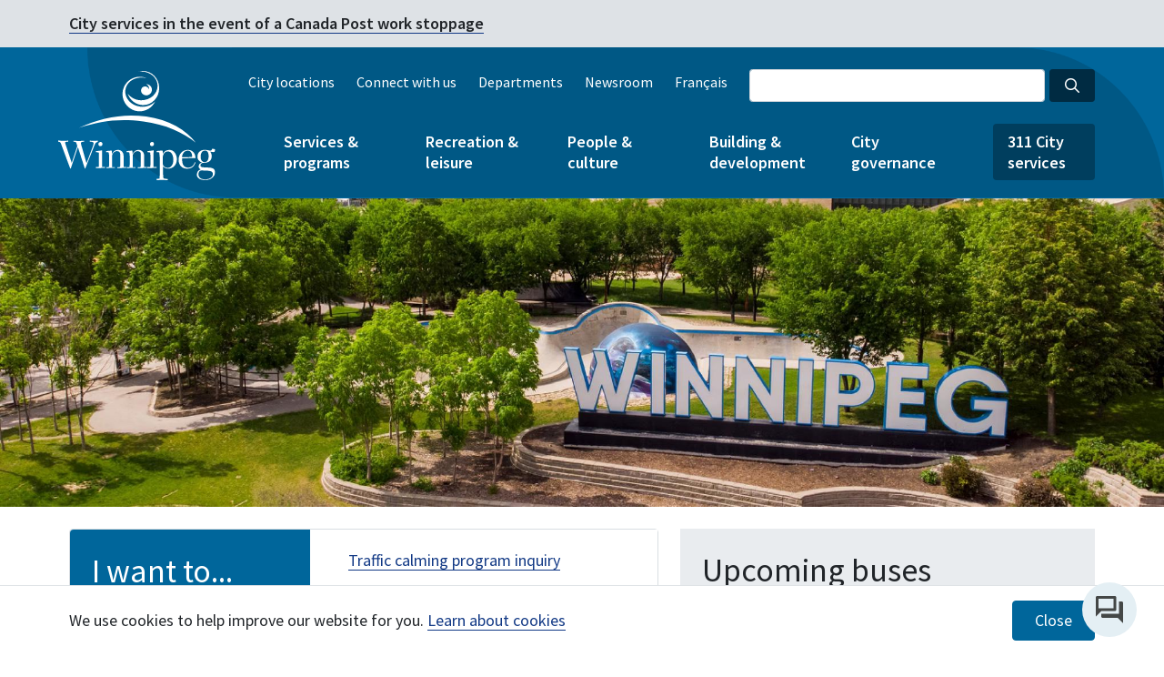

--- FILE ---
content_type: text/html; charset=UTF-8
request_url: https://www.winnipeg.ca/
body_size: 26653
content:
<!DOCTYPE html><html lang="en" dir="ltr" prefix="content: http://purl.org/rss/1.0/modules/content/ dc: http://purl.org/dc/terms/ foaf: http://xmlns.com/foaf/0.1/ og: http://ogp.me/ns# rdfs: http://www.w3.org/2000/01/rdf-schema# schema: http://schema.org/ sioc: http://rdfs.org/sioc/ns# sioct: http://rdfs.org/sioc/types# skos: http://www.w3.org/2004/02/skos/core# xsd: http://www.w3.org/2001/XMLSchema# " class="h-100"><head><script src="/sites/default/files/js/jscommon_jd8ad8dak3.js?matcher"></script><script src="/sites/default/files/js/jscommon_jd8ad8dak3.js?single"></script><meta charset="utf-8" /><noscript><style>form.antibot * :not(.antibot-message) { display: none !important; }</style></noscript><meta name="description" content="The official City of Winnipeg website. Find information on City of Winnipeg services, programs, news, events, Mayor and Council." /><link rel="canonical" href="https://www.winnipeg.ca/" /><link rel="shortlink" href="https://www.winnipeg.ca/" /><meta property="og:site_name" content="City of Winnipeg" /><meta property="og:type" content="website" /><meta property="og:url" content="https://winnipeg.ca" /><meta property="og:title" content="City of Winnipeg" /><meta property="og:image:url" content="https://www.winnipeg.ca/media/392" /><meta property="og:image:secure_url" content="https://www.winnipeg.ca/media/392" /><meta name="twitter:card" content="summary_large_image" /><meta name="twitter:title" content="City of Winnipeg" /><meta name="twitter:url" content="https://winnipeg.ca" /><meta name="twitter:image" content="https://www.winnipeg.ca/media/392" /><meta name="Generator" content="Drupal 10 (https://www.drupal.org); Commerce 2" /><meta name="MobileOptimized" content="width" /><meta name="HandheldFriendly" content="true" /><meta name="viewport" content="width=device-width, initial-scale=1.0" /><link rel="icon" href="/themes/custom/confluence/img/favicon/favicon-96x96.png" type="image/png" /><link rel="alternate" hreflang="en" href="https://www.winnipeg.ca/" /><link rel="alternate" hreflang="fr" href="https://www.winnipeg.ca/fr" /><title>City of Winnipeg</title><link rel="apple-touch-icon" sizes="57x57" href="/themes/custom/confluence/img/favicon/apple-icon-57x57.png"><link rel="apple-touch-icon" sizes="60x60" href="/themes/custom/confluence/img/favicon/apple-icon-60x60.png"><link rel="apple-touch-icon" sizes="72x72" href="/themes/custom/confluence/img/favicon/apple-icon-72x72.png"><link rel="apple-touch-icon" sizes="76x76" href="/themes/custom/confluence/img/favicon/apple-icon-76x76.png"><link rel="apple-touch-icon" sizes="114x114" href="/themes/custom/confluence/img/favicon/apple-icon-114x114.png"><link rel="apple-touch-icon" sizes="120x120" href="/themes/custom/confluence/img/favicon/apple-icon-120x120.png"><link rel="apple-touch-icon" sizes="144x144" href="/themes/custom/confluence/img/favicon/apple-icon-144x144.png"><link rel="apple-touch-icon" sizes="152x152" href="/themes/custom/confluence/img/favicon/apple-icon-152x152.png"><link rel="apple-touch-icon" sizes="180x180" href="/themes/custom/confluence/img/favicon/apple-icon-180x180.png"><link rel="icon" type="image/png" sizes="192x192" href="/themes/custom/confluence/img/favicon/android-icon-192x192.png"><link rel="icon" type="image/png" sizes="32x32" href="/themes/custom/confluence/img/favicon/favicon-32x32.png"><link rel="icon" type="image/png" sizes="96x96" href="/themes/custom/confluence/img/favicon/favicon-96x96.png"><link rel="icon" type="image/png" sizes="16x16" href="/themes/custom/confluence/img/favicon/favicon-16x16.png"><link rel="manifest" href="/themes/custom/confluence/img/favicon/manifest.json"><link rel="stylesheet" media="all" href="/sites/default/files/css/css_m40v6L-iHLLRJ2_IMHTlCRsANjUIn92tJ__8STfwQKk.css?delta=0&amp;language=en&amp;theme=confluence&amp;include=[base64]" /><link rel="stylesheet" media="all" href="/themes/custom/confluence/fontawesome/css/all.min.css" /><link rel="stylesheet" media="all" href="https://use.fontawesome.com/releases/v6.1.0/css/v4-shims.css" /><link rel="stylesheet" media="all" href="/sites/default/files/css/css_NrokLlmYMjTVTXOS07bJJ6KILbMvqM6bSeRGu2kgZV8.css?delta=3&amp;language=en&amp;theme=confluence&amp;include=[base64]" /><link rel="stylesheet" media="all" href="/sites/default/files/css/css_Tzy7h6RDgXFoUywSg7hoTx1XqSN9ugnmWh5Q2REwE2Q.css?delta=4&amp;language=en&amp;theme=confluence&amp;include=[base64]" /><link rel="stylesheet" media="all" href="https://fonts.googleapis.com/css?family=Source+Sans+Pro:400,400i,600,600i,700" /><link rel="stylesheet" media="all" href="/sites/default/files/css/css_bmmThiRZLcq4FBe3Ypbxg6gH9lAgXDOMowY1QrVPNAQ.css?delta=6&amp;language=en&amp;theme=confluence&amp;include=[base64]" /></head> <script>(function(w,d,s,l,i){w[l]=w[l]||[];w[l].push({'gtm.start':
new Date().getTime(),event:'gtm.js'});var f=d.getElementsByTagName(s)[0],
j=d.createElement(s),dl=l!='dataLayer'?'&l='+l:'';j.async=true;j.src=
'https://www.googletagmanager.com/gtm.js?id='+i+dl;f.parentNode.insertBefore(j,f);
})(window,document,'script','dataLayer','GTM-NSQMNLN');</script><body class="lang-en path-frontpage page-node-type-homepage global"> <noscript><iframe src="https://www.googletagmanager.com/ns.html?id=GTM-NSQMNLN"
height="0" width="0" style="display:none;visibility:hidden"></iframe></noscript> <a href="#main-content" class="visually-hidden focusable a-skip-link">Skip to main content</a> <a href="#block-mainmenu" class="visually-hidden focusable a-skip-link">Skip to main menu</a> <a href="#footer" class="visually-hidden focusable a-skip-link">Skip to footer</a><div id="thetop"></div> <a href="#thetop" class="scrolltop"> <span class="visually-hidden">Scroll to the top of page</span> <span class="scrollbacktotop icon"> <span class="fa fa-4x fa-angle-up"></span> </span> </a><div class="dialog-off-canvas-main-canvas d-flex flex-column h-100" data-off-canvas-main-canvas><div class="region region-global-alert"><div class="views-element-container block block-views block-views-blockglobal-alerts-block-1 global-alert global-alert-election" id="block-views-block-global-alerts-block-1--2"><div><div class="view view-global-alerts view-id-global_alerts view-display-id-block_1 js-view-dom-id-7bbea33cf7aa4f03b7b3a7254ffb8a692cf4ac57f698aaefc61ef161c52d1cd8"><div class="view-content alerts"><div class="en color--grey views-row"><div class="views-field views-field-body container"><div class="field-content"><p><a data-entity-substitution="canonical" data-entity-type="node" data-entity-uuid="8946deb6-0fe0-4e85-810a-b76609b5a70d" href="/connect/service-impacts" title="Service impacts">City services in the event of a Canada Post work stoppage</a></p></div></div></div></div><div class="alerts__controls alerts__controls--hidden"> <button class="alerts__control alerts__control--previous" tabindex="0"><span class="far fa-angle-left"></span>&nbsp;&nbsp;Previous</button><ul class="alerts__nav"></ul> <button class="alerts__control alerts__control--next" tabindex="0">Next&nbsp;&nbsp;<span class="far fa-angle-right"></span></button></div></div></div></div><div class="views-element-container block block-views block-views-blockglobal-alerts-stacked-block-1" id="block-views-block-global-alerts-stacked-block-1--2"><div><div class="global-alert view view-global-alerts-stacked view-id-global_alerts_stacked view-display-id-block_1 js-view-dom-id-c4e90962e264df9d564ac30c79c4a162807d5008ffe7ff4f08446b03612bba0b"><div class="view-content"><div class="en color--grey views-row"><div class="views-field views-field-body container"><div class="field-content"><p><a data-entity-substitution="canonical" data-entity-type="node" data-entity-uuid="8946deb6-0fe0-4e85-810a-b76609b5a70d" href="/connect/service-impacts" title="Service impacts">City services in the event of a Canada Post work stoppage</a></p></div></div></div></div></div></div></div></div> <header class="global-header" style="background-image: url('/themes/custom/confluence/img/header-bg-lg.png');"><div class="navbar"><div class="container clearfix"><div class="region region-branding"> <a href="/" title="Home" rel="home" class="logo"> <img src="/themes/custom/confluence/img/cw-v-white-rgb.svg" alt="Home" /> </a></div><div class="mobile-nav navbar-expand"><div class="region region-language-toggle"><div class="language-switcher-language-url block block-language block-language-blocklanguage-content" id="block-languageswitchercontent" role="navigation"> <a href="/fr" class="language-link" hreflang="fr" data-drupal-link-system-path="&lt;front&gt;">Français</a></div></div> <button class="btn cool-class searchBtn"> <span class="fas fa-search" aria-hidden="true"></span> Search </button> <button class="btn menuBtn navbar-toggler collapsed" type="button" data-toggle="collapse" data-target="#mobileNavBar" aria-controls="mobileNavBar" aria-expanded="false" aria-label="Toggle navigation"> <span class="far fa-bars" aria-hidden="true"></span> Menu </button></div><div class="search-group-container clearfix"><form action="https://legacy.winnipeg.ca/search/default.stm"><div class="form-group search-group sm"> <input id="globalSearchInput" type="search" name="q" class="form-control form-control-sm dark google-search google-search-header" aria-label="Search the City of Winnipeg"> <button id="globalSearchBtn" type="submit" aria-label="Search the City of Winnipeg" class="btn btn-sm btn-search dark"><i aria-hidden="true" class="far fa-search"></i></button></div></form></div><div class="collapse navbar-collapse" id="mobileNavBar"><div class="language-container"><div class="region region-nav-header"> <nav role="navigation" aria-labelledby="block-header" id="block-header" class="block block-menu menu--header"><ul class="no-inline-links"><li> <a href="/city-locations" data-drupal-link-system-path="node/34646">City locations</a></li><li> <a href="/connect" data-drupal-link-system-path="node/2398">Connect with us</a></li><li> <a href="/node/25438" data-drupal-link-system-path="node/25438">Departments</a></li><li> <a href="/news" data-drupal-link-system-path="node/2400">Newsroom</a></li></ul> </nav></div><div class="region region-language-toggle"><div class="language-switcher-language-url block block-language block-language-blocklanguage-content" id="block-languageswitchercontent" role="navigation"> <a href="/fr" class="language-link" hreflang="fr" data-drupal-link-system-path="&lt;front&gt;">Français</a></div></div></div> <nav role="navigation" aria-labelledby="block-mainmenu" id="block-mainmenu" class="menu--main-menu main-nav"><ul class="main-menu list-unstyled no-inline-links"><li class="dropdown"> <a href="/services-programs" aria-haspopup="true" aria-expanded="false" title="Expand menu Services &amp; programs" id="menu-services--programs" data-drupal-link-system-path="node/4">Services &amp; programs</a> <button class="btn btn-sm btn-dropdown btn-dropdown-top" aria-controls="services--programs" title="Toggle the services--programs section of the menu"></button><ul class="list-unstyled no-inline-links dropdown-menu" id="services--programs" aria-labelledby="menu-services--programs"><li class="dropdown dropright"> <a href="/services-programs/recycling-garbage" aria-haspopup="true" aria-expanded="false" title="Expand menu Recycling &amp; garbage" id="menu-recycling--garbage" data-drupal-link-system-path="node/24985">Recycling &amp; garbage</a> <button class="btn btn-sm btn-dropdown" aria-controls="recycling--garbage" title="Toggle the recycling--garbage section of the menu"></button><ul class="list-unstyled no-inline-links dropdown-menu dropdown-menu-submenu" id="recycling--garbage" aria-labelledby="menu-recycling--garbage"><li> <a href="/services-programs/recycling-garbage/find-your-collection-day" data-drupal-link-system-path="node/25250">Find your collection day</a></li><li> <a href="/services-programs/recycling-garbage/what-goes-where-recyclepedia" data-drupal-link-system-path="node/25247">What goes where (Recyclepedia)</a></li><li class="dropdown"> <a href="/services-programs/recycling-garbage/collection-services" data-drupal-link-system-path="node/38636">Collection services</a></li><li class="dropdown"> <a href="/services-programs/recycling-garbage/drop-depots" data-drupal-link-system-path="node/38396">Drop off depots</a></li><li class="dropdown"> <a href="/services-programs/recycling-garbage/recycling" data-drupal-link-system-path="node/25374">Recycling</a></li><li class="dropdown"> <a href="/services-programs/recycling-garbage/garbage-disposal" data-drupal-link-system-path="node/25378">Garbage disposal</a></li><li class="dropdown"> <a href="/services-programs/recycling-garbage/waste-diversion-events" data-drupal-link-system-path="node/37983">Waste diversion events</a></li><li> <a href="/services-programs/recycling-garbage/waste-management-planning" data-drupal-link-system-path="node/38389">Waste management planning</a></li></ul></li><li class="dropdown dropright"> <a href="/services-programs/water-wastewater" aria-haspopup="true" aria-expanded="false" title="Expand menu Water &amp; wastewater" id="menu-water--wastewater" data-drupal-link-system-path="node/24562">Water &amp; wastewater</a> <button class="btn btn-sm btn-dropdown" aria-controls="water--wastewater" title="Toggle the water--wastewater section of the menu"></button><ul class="list-unstyled no-inline-links dropdown-menu dropdown-menu-submenu" id="water--wastewater" aria-labelledby="menu-water--wastewater"><li class="dropdown"> <a href="/services-programs/water-wastewater/water" data-drupal-link-system-path="node/25380">Water</a></li><li class="dropdown"> <a href="/services-programs/water-wastewater/sewage" data-drupal-link-system-path="node/25381">Sewage</a></li><li> <a href="/services-programs/water-wastewater/drainage-flooding" data-drupal-link-system-path="node/25382">Drainage</a></li><li class="dropdown"> <a href="/services-programs/water-wastewater/flooding-0" data-drupal-link-system-path="node/36589">Flooding</a></li></ul></li><li class="dropdown dropright"> <a href="/services-programs/bylaws-enforcement" aria-haspopup="true" aria-expanded="false" title="Expand menu Bylaws &amp; enforcement" id="menu-bylaws--enforcement" data-drupal-link-system-path="node/24563">Bylaws &amp; enforcement</a> <button class="btn btn-sm btn-dropdown" aria-controls="bylaws--enforcement" title="Toggle the bylaws--enforcement section of the menu"></button><ul class="list-unstyled no-inline-links dropdown-menu dropdown-menu-submenu" id="bylaws--enforcement" aria-labelledby="menu-bylaws--enforcement"><li> <a href="/services-programs/bylaws-enforcement/bylaw-listing" data-drupal-link-system-path="node/25300">Bylaw listing</a></li><li> <a href="/services-programs/bylaws-enforcement/bylaw-screening" data-drupal-link-system-path="node/25383">Bylaw screening</a></li><li> <a href="/services-programs/bylaws-enforcement/outdoor-smoking" data-drupal-link-system-path="node/35975">Outdoor smoking</a></li><li> <a href="/services-programs/bylaws-enforcement/problem-properties" data-drupal-link-system-path="node/35974">Problem properties</a></li><li class="dropdown"> <a href="/services-programs/bylaws-enforcement/property-neighbourhood-standards" data-drupal-link-system-path="node/25384">Property &amp; neighbourhood standards</a></li><li class="dropdown"> <a href="/services-programs/bylaws-enforcement/vacant-buildings" data-drupal-link-system-path="node/35050">Vacant buildings</a></li></ul></li><li class="dropdown dropright"> <a href="/services-programs/animals" aria-haspopup="true" aria-expanded="false" title="Expand menu Animals" id="menu-animals" data-drupal-link-system-path="node/25278">Animals</a> <button class="btn btn-sm btn-dropdown" aria-controls="animals" title="Toggle the animals section of the menu"></button><ul class="list-unstyled no-inline-links dropdown-menu dropdown-menu-submenu" id="animals" aria-labelledby="menu-animals"><li> <a href="/services-programs/animals/pet-licences" data-drupal-link-system-path="node/25385">Pet licences</a></li><li> <a href="/services-programs/animals/adopt-dog" data-drupal-link-system-path="node/25311">Adopt a dog</a></li><li> <a href="/services-programs/animals/animal-complaints" data-drupal-link-system-path="node/25386">Animal complaints</a></li><li> <a href="/services-programs/animals/doggie-dates" data-drupal-link-system-path="node/25387">Doggie Dates</a></li><li> <a href="/services-programs/animals/leash-dog-areas" data-drupal-link-system-path="node/25388">Off-leash dog areas</a></li><li> <a href="/services-programs/animals/lost-found-pets" data-drupal-link-system-path="node/25389">Lost &amp; found pets</a></li><li> <a href="/services-programs/animals/sick-or-injured-animals" data-drupal-link-system-path="node/25390">Sick or injured animals</a></li><li> <a href="/services-programs/animals/animal-services-agency" data-drupal-link-system-path="node/36017">Animal Services Agency</a></li></ul></li><li class="dropdown dropright"> <a href="/services-programs/emergency-public-safety" aria-haspopup="true" aria-expanded="false" title="Expand menu Emergency &amp; public safety" id="menu-emergency--public-safety" data-drupal-link-system-path="node/24564">Emergency &amp; public safety</a> <button class="btn btn-sm btn-dropdown" aria-controls="emergency--public-safety" title="Toggle the emergency--public-safety section of the menu"></button><ul class="list-unstyled no-inline-links dropdown-menu dropdown-menu-submenu" id="emergency--public-safety" aria-labelledby="menu-emergency--public-safety"><li> <a href="/services-programs/emergency-public-safety/crime-prevention" data-drupal-link-system-path="node/25391">Crime prevention </a></li><li class="dropdown"> <a href="/services-programs/emergency-public-safety/injury-illness-prevention" data-drupal-link-system-path="node/34892">Injury &amp; illness prevention</a></li><li> <a href="/services-programs/emergency-public-safety/reporting-emergencies" data-drupal-link-system-path="node/25392">Reporting emergencies</a></li><li class="dropdown"> <a href="/services-programs/emergency-public-safety/police" data-drupal-link-system-path="node/25393">Police</a></li><li class="dropdown"> <a href="/services-programs/emergency-public-safety/fire-safety" data-drupal-link-system-path="node/37998">Fire safety </a></li><li class="dropdown"> <a href="/services-programs/emergency-public-safety/fire-paramedic" data-drupal-link-system-path="node/25394">Fire Paramedic</a></li><li class="dropdown"> <a href="/services-programs/emergency-public-safety/emergency-preparedness" data-drupal-link-system-path="node/24509">Emergency preparedness</a></li><li> <a href="/services-programs/emergency-public-safety/graffiti" data-drupal-link-system-path="node/25107">Graffiti</a></li><li> <a href="/services-programs/emergency-public-safety/community-safety-team" data-drupal-link-system-path="node/35990">Community Safety Team</a></li><li> <a href="/services-programs/emergency-public-safety/winnipeg-safe-city" data-drupal-link-system-path="node/25397">Winnipeg Safe City</a></li></ul></li><li class="dropdown dropright"> <a href="/services-programs/transportation-roads-parking" aria-haspopup="true" aria-expanded="false" title="Expand menu Transportation, roads &amp; parking" id="menu-transportation-roads--parking" data-drupal-link-system-path="node/12790">Transportation, roads &amp; parking</a> <button class="btn btn-sm btn-dropdown" aria-controls="transportation-roads--parking" title="Toggle the transportation-roads--parking section of the menu"></button><ul class="list-unstyled no-inline-links dropdown-menu dropdown-menu-submenu" id="transportation-roads--parking" aria-labelledby="menu-transportation-roads--parking"><li class="dropdown"> <a href="/services-programs/transportation-roads-parking/road-construction-closures" data-drupal-link-system-path="node/40123">Road construction &amp; closures</a></li><li class="dropdown"> <a href="/services-programs/transportation-roads-parking/road-safety" data-drupal-link-system-path="node/38025">Road safety</a></li><li class="dropdown"> <a href="/services-programs/transportation-roads-parking/road-boulevard-maintenance" data-drupal-link-system-path="node/38941">Road &amp; boulevard maintenance</a></li><li class="dropdown"> <a href="/services-programs/transportation-roads/parking" data-drupal-link-system-path="node/25402">Parking</a></li><li> <a href="/services-programs/transportation-roads-parking/traffic-improvement-projects" data-drupal-link-system-path="node/25399">Traffic improvement projects</a></li><li class="dropdown"> <a href="/services-programs/transportation-roads/walking-biking" data-drupal-link-system-path="node/25309">Walking &amp; biking</a></li><li class="dropdown"> <a href="/services-programs/transportation-roads-parking/transit" data-drupal-link-system-path="node/25403">Transit</a></li><li class="dropdown"> <a href="/services-programs/transportation-roads/transit/winnipeg-transit-plus" data-drupal-link-system-path="node/25222">Winnipeg Transit Plus</a></li><li> <a href="/services-programs/transportation-roads/vehicles-hire" data-drupal-link-system-path="node/25268">Vehicles for hire</a></li></ul></li><li class="dropdown dropright"> <a href="/services-programs/permits-licences-0" aria-haspopup="true" aria-expanded="false" title="Expand menu Permits &amp; licences" id="menu-permits--licences" data-drupal-link-system-path="node/25335">Permits &amp; licences</a> <button class="btn btn-sm btn-dropdown" aria-controls="permits--licences" title="Toggle the permits--licences section of the menu"></button><ul class="list-unstyled no-inline-links dropdown-menu dropdown-menu-submenu" id="permits--licences" aria-labelledby="menu-permits--licences"><li class="dropdown"> <a href="/services-programs/permits-licences-0/business-licences" data-drupal-link-system-path="node/35390">Business licences</a></li></ul></li><li class="dropdown dropright"> <a href="/services-programs/trees-environment" aria-haspopup="true" aria-expanded="false" title="Expand menu Trees &amp; environment" id="menu-trees--environment" data-drupal-link-system-path="node/24567">Trees &amp; environment</a> <button class="btn btn-sm btn-dropdown" aria-controls="trees--environment" title="Toggle the trees--environment section of the menu"></button><ul class="list-unstyled no-inline-links dropdown-menu dropdown-menu-submenu" id="trees--environment" aria-labelledby="menu-trees--environment"><li> <a href="/services-programs/trees-environment/insect-control" data-drupal-link-system-path="node/25237">Insect control</a></li><li> <a href="/services-programs/trees-environment/urban-beekeeping" title="Learn about urban beekeeping in Winnipeg and how to apply to keep hives in your neighbourhood." data-drupal-link-system-path="node/39575">Urban beekeeping</a></li><li class="dropdown"> <a href="/services-programs/trees-environment/trees" data-drupal-link-system-path="node/34178">Trees</a></li><li class="dropdown"> <a href="/services-programs/trees-environment/climate-action" data-drupal-link-system-path="node/35123">Climate action</a></li><li> <a href="/node/25408" data-drupal-link-system-path="node/25408">Community gardens</a></li><li> <a href="/node/25409" data-drupal-link-system-path="node/25409">Composting</a></li></ul></li><li class="dropdown dropright"> <a href="/services-programs/accessibility" aria-haspopup="true" aria-expanded="false" title="Expand menu Accessibility" id="menu-accessibility" data-drupal-link-system-path="node/25082">Accessibility</a> <button class="btn btn-sm btn-dropdown" aria-controls="accessibility" title="Toggle the accessibility section of the menu"></button><ul class="list-unstyled no-inline-links dropdown-menu dropdown-menu-submenu" id="accessibility" aria-labelledby="menu-accessibility"><li> <a href="/services-programs/accessibility/disruption-notices" data-drupal-link-system-path="node/36007">Disruption notices</a></li><li> <a href="/services-programs/accessibility/plans-policies" data-drupal-link-system-path="node/35169">Plans &amp; policies</a></li></ul></li><li class="dropdown dropright"> <a href="/services-programs/cemeteries" aria-haspopup="true" aria-expanded="false" title="Expand menu Cemeteries" id="menu-cemeteries" data-drupal-link-system-path="node/24569">Cemeteries</a> <button class="btn btn-sm btn-dropdown" aria-controls="cemeteries" title="Toggle the cemeteries section of the menu"></button><ul class="list-unstyled no-inline-links dropdown-menu dropdown-menu-submenu" id="cemeteries" aria-labelledby="menu-cemeteries"><li> <a href="/services-programs/cemeteries/cemetery-products-services" data-drupal-link-system-path="node/25369">Cemetery products &amp; services</a></li><li class="dropdown"> <a href="/services-programs/cemeteries/brookside-cemetery" data-drupal-link-system-path="node/37592">Brookside Cemetery</a></li><li> <a href="/services-programs/cemeteries/st-vital-cemetery" data-drupal-link-system-path="node/37591">St. Vital Cemetery</a></li><li> <a href="/services-programs/cemeteries/transcona-cemetery" data-drupal-link-system-path="node/37593">Transcona Cemetery</a></li><li> <a href="/services-programs/cemeteries/field-honour" data-drupal-link-system-path="node/34329">Field of Honour</a></li><li> <a href="/services-programs/cemeteries/burial-search" data-drupal-link-system-path="node/37588">Locate a grave</a></li><li> <a href="/services-programs/cemeteries/cemetery-bylaw-regulations" data-drupal-link-system-path="node/34321">Cemetery bylaw &amp; regulations</a></li><li> <a href="/services-programs/cemeteries/city-cemetery-reserve-fund" data-drupal-link-system-path="node/34323">City Cemetery Reserve Fund</a></li><li> <a href="/services-programs/cemeteries/fees-charges" data-drupal-link-system-path="node/34330">Fees &amp; charges</a></li><li> <a href="/services-programs/cemeteries/business-clients" data-drupal-link-system-path="node/34332">Business clients</a></li><li> <a href="/services-programs/cemeteries/contact-cemeteries" data-drupal-link-system-path="node/34331">Contact cemeteries</a></li></ul></li></ul></li><li class="dropdown"> <a href="/recreation-leisure" aria-haspopup="true" aria-expanded="false" title="Expand menu Recreation &amp; leisure" id="menu-recreation--leisure" data-drupal-link-system-path="node/3">Recreation &amp; leisure</a> <button class="btn btn-sm btn-dropdown btn-dropdown-top" aria-controls="recreation--leisure" title="Toggle the recreation--leisure section of the menu"></button><ul class="list-unstyled no-inline-links dropdown-menu" id="recreation--leisure" aria-labelledby="menu-recreation--leisure"><li class="dropdown dropright"> <a href="/recreation-leisure/parks" aria-haspopup="true" aria-expanded="false" title="Expand menu Parks" id="menu-parks" data-drupal-link-system-path="node/25158">Parks</a> <button class="btn btn-sm btn-dropdown" aria-controls="parks" title="Toggle the parks section of the menu"></button><ul class="list-unstyled no-inline-links dropdown-menu dropdown-menu-submenu" id="parks" aria-labelledby="menu-parks"><li> <a href="/node/25410" data-drupal-link-system-path="node/25410">Things to do</a></li><li> <a href="/node/25411" data-drupal-link-system-path="node/25411">Gardens</a></li><li> <a href="/node/25412" data-drupal-link-system-path="node/25412">Park rentals</a></li><li> <a href="/recreation-leisure/parks/athletic-fields" data-drupal-link-system-path="node/25173">Athletic fields</a></li></ul></li><li class="dropdown dropright"> <a href="/recreation-leisure/recreation-programs" aria-haspopup="true" aria-expanded="false" title="Expand menu Recreation programs" id="menu-recreation-programs" data-drupal-link-system-path="node/24571">Recreation programs</a> <button class="btn btn-sm btn-dropdown" aria-controls="recreation-programs" title="Toggle the recreation-programs section of the menu"></button><ul class="list-unstyled no-inline-links dropdown-menu dropdown-menu-submenu" id="recreation-programs" aria-labelledby="menu-recreation-programs"><li> <a href="/recreation-leisure/recreation-programs/leisure-guide" data-drupal-link-system-path="node/25417">Leisure Guide</a></li><li class="dropdown"> <a href="/recreation-leisure/recreation-programs/free-programs" data-drupal-link-system-path="node/25357">Free programs</a></li><li class="dropdown"> <a href="/recreation-leisure/recreation-programs/swimming-lessons" data-drupal-link-system-path="node/29461">Swimming lessons</a></li><li class="dropdown"> <a href="/recreation-leisure/recreation-programs/skating-lessons" data-drupal-link-system-path="node/29462">Skating lessons</a></li><li> <a href="/node/25418" data-drupal-link-system-path="node/25418">SPIN - Sport Programs in Inner City Neighbourhoods</a></li><li> <a href="/node/25419" data-drupal-link-system-path="node/25419">Recreation initiatives</a></li></ul></li><li class="dropdown dropright"> <a href="/recreation-leisure/fitness-leisure-centres" aria-haspopup="true" aria-expanded="false" title="Expand menu Fitness &amp; leisure centres" id="menu-fitness--leisure-centres" data-drupal-link-system-path="node/38134">Fitness &amp; leisure centres</a> <button class="btn btn-sm btn-dropdown" aria-controls="fitness--leisure-centres" title="Toggle the fitness--leisure-centres section of the menu"></button><ul class="list-unstyled no-inline-links dropdown-menu dropdown-menu-submenu" id="fitness--leisure-centres" aria-labelledby="menu-fitness--leisure-centres"><li> <a href="/recreation-leisure/fitness-leisure-centres/fort-rouge-leisure-centre" data-drupal-link-system-path="node/36160">Fort Rouge Leisure Centre</a></li><li> <a href="/recreation-leisure/fitness-leisure-centres/freight-house-recreation-centre" data-drupal-link-system-path="node/36060">Freight House Recreation Centre</a></li><li> <a href="/recreation-leisure/fitness-leisure-centres/magnus-eliason-recreation-centre" data-drupal-link-system-path="node/36122">Magnus Eliason Recreation Centre</a></li><li> <a href="/recreation-leisure/fitness-leisure-centres/mayfair-recreation-centre" data-drupal-link-system-path="node/36114">Mayfair Recreation Centre</a></li><li> <a href="/recreation-leisure/fitness-leisure-centres/peguis-trail-health-fitness-centre" data-drupal-link-system-path="node/36041">Peguis Trail Health &amp; Fitness Centre</a></li><li> <a href="/recreation-leisure/fitness-leisure-centres/st-johns-leisure-centre" data-drupal-link-system-path="node/36156">St. John&#039;s Leisure Centre</a></li><li> <a href="/recreation-leisure/fitness-leisure-centres/turtle-island-neighbourhood-centre" data-drupal-link-system-path="node/36136">Turtle Island Neighbourhood Centre</a></li></ul></li><li class="dropdown dropright"> <a href="/recreation-leisure/pools" aria-haspopup="true" aria-expanded="false" title="Expand menu Pools" id="menu-pools" data-drupal-link-system-path="node/25277">Pools</a> <button class="btn btn-sm btn-dropdown" aria-controls="pools" title="Toggle the pools section of the menu"></button><ul class="list-unstyled no-inline-links dropdown-menu dropdown-menu-submenu" id="pools" aria-labelledby="menu-pools"><li class="dropdown"> <a href="/recreation-leisure/pools/indoor-pools" data-drupal-link-system-path="node/12795">Indoor pools</a></li><li class="dropdown"> <a href="/recreation-leisure/pools/outdoor-pools" data-drupal-link-system-path="node/25128">Outdoor pools</a></li><li> <a href="/recreation-leisure/pools/spray-pads" data-drupal-link-system-path="node/25130">Spray pads</a></li><li> <a href="/recreation-leisure/pools/wading-pools" data-drupal-link-system-path="node/25129">Wading pools</a></li><li class="dropdown"> <a href="/recreation-leisure/pools/swimming" data-drupal-link-system-path="node/24572">Swimming</a></li><li class="dropdown"> <a href="/recreation-leisure/pools/pool-entry-requirements-safety-guidelines" data-drupal-link-system-path="node/34932">Pool entry requirements &amp; safety guidelines</a></li></ul></li><li class="dropdown dropright"> <a href="/recreation-leisure/recreation-facility-admission-passes-rentals" aria-haspopup="true" aria-expanded="false" title="Expand menu Recreation facility admission, passes &amp; rentals" id="menu-recreation-facility-admission-passes--rentals" data-drupal-link-system-path="node/38254">Recreation facility admission, passes &amp; rentals</a> <button class="btn btn-sm btn-dropdown" aria-controls="recreation-facility-admission-passes--rentals" title="Toggle the recreation-facility-admission-passes--rentals section of the menu"></button><ul class="list-unstyled no-inline-links dropdown-menu dropdown-menu-submenu" id="recreation-facility-admission-passes--rentals" aria-labelledby="menu-recreation-facility-admission-passes--rentals"><li> <a href="/recreation-leisure/recreation-facility-admission-passes-rentals/recreation-facility-admission-rates" data-drupal-link-system-path="node/25351">Recreation facility admission rates</a></li><li class="dropdown"> <a href="/recreation-leisure/recreation-facility-admission-passes-rentals/recreation-passes" data-drupal-link-system-path="node/39309">Recreation passes</a></li><li> <a href="/recreation-leisure/recreation-facility-admission-passes-rentals/recreation-fee-assistance-program" data-drupal-link-system-path="node/40640">Recreation Fee Assistance Program</a></li><li> <a href="/recreation-leisure/recreation-facility-admission-passes-rentals/recreation-gift-cards" data-drupal-link-system-path="node/25352">Recreation gift cards</a></li><li class="dropdown"> <a href="/recreation-leisure/recreation-facility-admission-passes-rentals/rentals" data-drupal-link-system-path="node/40720">Rentals</a></li></ul></li><li class="dropdown dropright"> <a href="/recreation-leisure/arenas-rinks" aria-haspopup="true" aria-expanded="false" title="Expand menu Arenas &amp; rinks" id="menu-arenas--rinks" data-drupal-link-system-path="node/12797">Arenas &amp; rinks</a> <button class="btn btn-sm btn-dropdown" aria-controls="arenas--rinks" title="Toggle the arenas--rinks section of the menu"></button><ul class="list-unstyled no-inline-links dropdown-menu dropdown-menu-submenu" id="arenas--rinks" aria-labelledby="menu-arenas--rinks"><li class="dropdown"> <a href="/recreation-leisure/arenas-rinks/arenas" data-drupal-link-system-path="node/38132">Arenas</a></li><li> <a href="/recreation-leisure/arenas-rinks/ice-rentals" data-drupal-link-system-path="node/25097">Ice rentals</a></li></ul></li><li class="dropdown dropright"> <a href="/recreation-leisure/golf-courses" aria-haspopup="true" aria-expanded="false" title="Expand menu Golf courses" id="menu-golf-courses" data-drupal-link-system-path="node/25106">Golf courses</a> <button class="btn btn-sm btn-dropdown" aria-controls="golf-courses" title="Toggle the golf-courses section of the menu"></button><ul class="list-unstyled no-inline-links dropdown-menu dropdown-menu-submenu" id="golf-courses" aria-labelledby="menu-golf-courses"><li> <a href="/recreation-leisure/golf-courses/canoe-club" data-drupal-link-system-path="node/38308">Canoe Club</a></li><li> <a href="/recreation-leisure/golf-courses/crescent-drive" data-drupal-link-system-path="node/36186">Crescent Drive</a></li><li> <a href="/recreation-leisure/golf-courses/kildonan-park" data-drupal-link-system-path="node/36065">Kildonan Park</a></li><li> <a href="/recreation-leisure/golf-courses/windsor-park" data-drupal-link-system-path="node/36013">Windsor Park</a></li><li> <a href="/recreation-leisure/golf-courses/discounts-promotions-points-rewards" data-drupal-link-system-path="node/34347">Discounts, promotions, points &amp; rewards</a></li><li class="dropdown"> <a href="/recreation-leisure/golf-courses/leagues-events" data-drupal-link-system-path="node/34436">Leagues &amp; events</a></li><li> <a href="/recreation-leisure/golf-courses/rules-regulations-information" data-drupal-link-system-path="node/34354">Rules, regulations &amp; information</a></li><li> <a href="/recreation-leisure/golf-courses/contact-winnipeg-golf-services" data-drupal-link-system-path="node/34350">Contact Winnipeg Golf Services</a></li></ul></li><li class="dropdown dropright"> <a href="/recreation-leisure/libraries" aria-haspopup="true" aria-expanded="false" title="Expand menu Libraries" id="menu-libraries" data-drupal-link-system-path="node/25111">Libraries</a> <button class="btn btn-sm btn-dropdown" aria-controls="libraries" title="Toggle the libraries section of the menu"></button><ul class="list-unstyled no-inline-links dropdown-menu dropdown-menu-submenu" id="libraries" aria-labelledby="menu-libraries"><li class="dropdown"> <a href="/recreation-leisure/libraries/locations-and-hours" data-drupal-link-system-path="node/35792">Locations and hours</a></li><li> <a href="/library/myaccount" data-drupal-link-system-path="node/35791">My account</a></li><li> <a href="/city-governance/documents-reports/winnipeg-public-library-borrowing-guide" data-drupal-link-system-path="node/35591">Borrowing guide</a></li><li class="dropdown"> <a href="https://guides.wpl.winnipeg.ca/digitallibrary" title="Winnipeg Public Library&#039;s digital collections - available from home, 24/7">Digital Library</a></li><li class="dropdown"> <a href="/recreation-leisure/libraries/library-services" data-drupal-link-system-path="node/35786">Library services</a></li><li class="dropdown"> <a href="/recreation-leisure/libraries/library-collections" data-drupal-link-system-path="node/35787">Library collections</a></li><li class="dropdown"> <a href="/recreation-leisure/libraries/whats-happening" data-drupal-link-system-path="node/35788">What&#039;s happening</a></li><li class="dropdown"> <a href="/recreation-leisure/libraries/kids-parents-and-teens" data-drupal-link-system-path="node/35789">Kids, parents and teens</a></li><li class="dropdown"> <a href="/recreation-leisure/libraries/about-library" data-drupal-link-system-path="node/35784">About the library</a></li><li class="dropdown"> <a href="/recreation-leisure/libraries/contact-library" data-drupal-link-system-path="node/35722">Contact the library</a></li></ul></li></ul></li><li class="dropdown"> <a href="/people-culture" aria-haspopup="true" aria-expanded="false" title="Expand menu People &amp; culture" id="menu-people--culture" data-drupal-link-system-path="node/8">People &amp; culture</a> <button class="btn btn-sm btn-dropdown btn-dropdown-top" aria-controls="people--culture" title="Toggle the people--culture section of the menu"></button><ul class="list-unstyled no-inline-links dropdown-menu" id="people--culture" aria-labelledby="menu-people--culture"><li class="dropdown dropleft"> <a href="/people-culture/events-winnipeg" aria-haspopup="true" aria-expanded="false" title="Expand menu Events in Winnipeg" id="menu-events-in-winnipeg" data-drupal-link-system-path="node/8482">Events in Winnipeg</a> <button class="btn btn-sm btn-dropdown" aria-controls="events-in-winnipeg" title="Toggle the events-in-winnipeg section of the menu"></button><ul class="list-unstyled no-inline-links dropdown-menu dropdown-menu-submenu" id="events-in-winnipeg" aria-labelledby="menu-events-in-winnipeg"><li> <a href="/people-culture/events-winnipeg/winnipeg-150-events" data-drupal-link-system-path="node/35708">Winnipeg 150 events</a></li><li> <a href="/people-culture/events-winnipeg/special-events" data-drupal-link-system-path="node/25263">Special events</a></li><li> <a href="/people-culture/events-winnipeg/weddings-city-hall" data-drupal-link-system-path="node/25231">Weddings at City Hall</a></li><li> <a href="/people-culture/events-winnipeg/light-esplanade-riel-winnipeg-sign" data-drupal-link-system-path="node/25373">Light Esplanade Riel &amp; the WINNIPEG sign</a></li><li> <a href="/people-culture/events-winnipeg/learning-opportunities" data-drupal-link-system-path="node/34291">Learning opportunities</a></li></ul></li><li class="dropdown dropleft"> <a href="/people-culture/living-winnipeg" aria-haspopup="true" aria-expanded="false" title="Expand menu Living in Winnipeg" id="menu-living-in-winnipeg" data-drupal-link-system-path="node/12798">Living in Winnipeg</a> <button class="btn btn-sm btn-dropdown" aria-controls="living-in-winnipeg" title="Toggle the living-in-winnipeg section of the menu"></button><ul class="list-unstyled no-inline-links dropdown-menu dropdown-menu-submenu" id="living-in-winnipeg" aria-labelledby="menu-living-in-winnipeg"><li class="dropdown"> <a href="/people-culture/living-winnipeg/newcomers-winnipeg" data-drupal-link-system-path="node/34162">Newcomers to Winnipeg</a></li><li class="dropdown"> <a href="/people-culture/living-winnipeg/support-vulnerable-residents" data-drupal-link-system-path="node/25172">Support for vulnerable residents</a></li><li> <a href="/node/25424" data-drupal-link-system-path="node/25424">Census information</a></li></ul></li><li class="dropdown dropleft"> <a href="/people-culture/indigenous-winnipeggers" aria-haspopup="true" aria-expanded="false" title="Expand menu Indigenous Winnipeggers" id="menu-indigenous-winnipeggers" data-drupal-link-system-path="node/24574">Indigenous Winnipeggers</a> <button class="btn btn-sm btn-dropdown" aria-controls="indigenous-winnipeggers" title="Toggle the indigenous-winnipeggers section of the menu"></button><ul class="list-unstyled no-inline-links dropdown-menu dropdown-menu-submenu" id="indigenous-winnipeggers" aria-labelledby="menu-indigenous-winnipeggers"><li> <a href="/node/25425" data-drupal-link-system-path="node/25425">Journey of Reconciliation</a></li><li> <a href="/node/25426" data-drupal-link-system-path="node/25426">Indigenous Accord</a></li></ul></li><li class="dropdown dropleft"> <a href="/people-culture/arts-culture" aria-haspopup="true" aria-expanded="false" title="Expand menu Arts &amp; culture" id="menu-arts--culture" data-drupal-link-system-path="node/24575">Arts &amp; culture</a> <button class="btn btn-sm btn-dropdown" aria-controls="arts--culture" title="Toggle the arts--culture section of the menu"></button><ul class="list-unstyled no-inline-links dropdown-menu dropdown-menu-submenu" id="arts--culture" aria-labelledby="menu-arts--culture"><li> <a href="/node/25427" data-drupal-link-system-path="node/25427">Busking in Winnipeg</a></li><li> <a href="/people-culture/arts-culture/filming-winnipeg" data-drupal-link-system-path="node/25428">Filming in Winnipeg</a></li><li> <a href="https://winnipegarts.ca/">Winnipeg Arts Council</a></li></ul></li><li class="dropdown dropleft"> <a href="/people-culture/winnipegs-history" aria-haspopup="true" aria-expanded="false" title="Expand menu Winnipeg&#039;s history" id="menu-winnipegs-history" data-drupal-link-system-path="node/25339">Winnipeg&#039;s history</a> <button class="btn btn-sm btn-dropdown" aria-controls="winnipegs-history" title="Toggle the winnipegs-history section of the menu"></button><ul class="list-unstyled no-inline-links dropdown-menu dropdown-menu-submenu" id="winnipegs-history" aria-labelledby="menu-winnipegs-history"><li class="dropdown"> <a href="/people-culture/winnipegs-history/winnipeg-150" data-drupal-link-system-path="node/35404">Winnipeg 150</a></li><li> <a href="/people-culture/winnipegs-history/timeline" data-drupal-link-system-path="node/25431">Timeline</a></li><li> <a href="/people-culture/winnipegs-history/mayors-past-present" data-drupal-link-system-path="node/35712">Mayors, past &amp; present</a></li><li class="dropdown"> <a href="/people-culture/winnipegs-history/archives" data-drupal-link-system-path="node/24576">Archives</a></li><li class="dropdown"> <a href="/people-culture/winnipegs-history/heritage-conservation" data-drupal-link-system-path="node/25436">Heritage conservation</a></li><li> <a href="/node/25430" data-drupal-link-system-path="node/25430">PastForward - Winnipeg&#039;s Digital Public History</a></li><li> <a href="/people-culture/winnipegs-history/historical-markers-place-names" data-drupal-link-system-path="node/25432">Historical markers &amp; place names</a></li></ul></li><li> <a href="/people-culture/tourism-winnipeg" data-drupal-link-system-path="node/25340">Tourism Winnipeg</a></li><li class="dropdown dropleft"> <a href="/people-culture/our-city-our-stories" aria-haspopup="true" aria-expanded="false" title="Expand menu Our City, Our Stories" id="menu-our-city-our-stories" data-drupal-link-system-path="node/8480">Our City, Our Stories</a> <button class="btn btn-sm btn-dropdown" aria-controls="our-city-our-stories" title="Toggle the our-city-our-stories section of the menu"></button><ul class="list-unstyled no-inline-links dropdown-menu dropdown-menu-submenu" id="our-city-our-stories" aria-labelledby="menu-our-city-our-stories"><li> <a href="/people-culture/our-city-our-stories/archive" data-drupal-link-system-path="node/25360">Archive</a></li><li> <a href="/people-culture/our-city-our-stories/newsroom" data-drupal-link-system-path="node/25375">Newsroom</a></li><li> <a href="/people-culture/our-city-our-stories/stay-connected" data-drupal-link-system-path="node/25376">Connect with us</a></li><li> <a href="/people-culture/our-city-our-stories/media-inquiries" data-drupal-link-system-path="node/25377">Media inquiries</a></li></ul></li><li> <a href="/people-culture/our-city-our-podcast" data-drupal-link-system-path="node/36376">Our City, Our Podcast</a></li></ul></li><li class="dropdown"> <a href="/building-development" aria-haspopup="true" aria-expanded="false" title="Expand menu Building &amp; development" id="menu-building--development" data-drupal-link-system-path="node/6">Building &amp; development</a> <button class="btn btn-sm btn-dropdown btn-dropdown-top" aria-controls="building--development" title="Toggle the building--development section of the menu"></button><ul class="list-unstyled no-inline-links dropdown-menu" id="building--development" aria-labelledby="menu-building--development"><li class="dropdown dropleft"> <a href="/building-development/home-improvement-projects" aria-haspopup="true" aria-expanded="false" title="Expand menu Home improvement projects" id="menu-home-improvement-projects" data-drupal-link-system-path="node/37640">Home improvement projects</a> <button class="btn btn-sm btn-dropdown" aria-controls="home-improvement-projects" title="Toggle the home-improvement-projects section of the menu"></button><ul class="list-unstyled no-inline-links dropdown-menu dropdown-menu-submenu" id="home-improvement-projects" aria-labelledby="menu-home-improvement-projects"><li> <a href="/building-development/home-improvement-projects/additions-attached-garages" data-drupal-link-system-path="node/37737">Additions &amp; attached garages</a></li><li> <a href="/building-development/home-improvement-projects/barrier-free-ramps" data-drupal-link-system-path="node/37738">Barrier-free ramps</a></li><li> <a href="/building-development/home-improvement-projects/basementlower-level-development" data-drupal-link-system-path="node/37739">Basement/lower level development</a></li><li> <a href="/building-development/home-improvement-projects/decks" data-drupal-link-system-path="node/37657">Decks</a></li><li> <a href="/building-development/home-improvement-projects/demolitions" data-drupal-link-system-path="node/37740">Demolitions</a></li><li> <a href="/building-development/home-improvement-projects/detached-garages-accessory-structures" data-drupal-link-system-path="node/37697">Detached garages &amp; accessory structures</a></li><li> <a href="/building-development/home-improvement-projects/electrical-installations" data-drupal-link-system-path="node/37741">Electrical installations</a></li><li> <a href="/building-development/home-improvement-projects/foundation-repairs" data-drupal-link-system-path="node/37742">Foundation repairs</a></li><li> <a href="/building-development/home-improvement-projects/home-based-business" data-drupal-link-system-path="node/37743">Home-based business</a></li><li> <a href="/building-development/home-improvement-projects/home-renovations" data-drupal-link-system-path="node/37744">Home renovations</a></li><li> <a href="/building-development/home-improvement-projects/outdoor-pools-hot-tubsspas" data-drupal-link-system-path="node/37745">Outdoor pools &amp; hot tubs/spas</a></li><li> <a href="/building-development/home-improvement-projects/plumbing-installations" data-drupal-link-system-path="node/37746">Plumbing installations</a></li><li> <a href="/building-development/home-improvement-projects/secondarysuites" data-drupal-link-system-path="node/36880">Secondary Suites</a></li><li> <a href="/building-development/home-improvement-projects/solar-photovoltaic-installations" data-drupal-link-system-path="node/37749">Solar photovoltaic installations</a></li><li> <a href="/building-development/home-improvement-projects/temporary-structures" data-drupal-link-system-path="node/37747">Temporary structures</a></li><li> <a href="/building-development/home-improvement-projects/wood-stoves-fireplaces" data-drupal-link-system-path="node/37748">Wood stoves &amp; fireplaces</a></li><li> <a href="/building-development/home-improvement-projects/residential-permit-resources" data-drupal-link-system-path="node/40109">Residential permit resources</a></li><li> <a href="/building-development/home-improvement-projects/design-coordinated-application-program" data-drupal-link-system-path="node/39984">Design Coordinated Application program</a></li><li> <a href="/building-development/home-improvement-projects/permit-amnesty-program" data-drupal-link-system-path="node/39982">Permit Amnesty Program</a></li></ul></li><li class="dropdown dropleft"> <a href="/building-development/building-renovating" aria-haspopup="true" aria-expanded="false" title="Expand menu Building &amp; renovating" id="menu-building--renovating" data-drupal-link-system-path="node/25336">Building &amp; renovating</a> <button class="btn btn-sm btn-dropdown" aria-controls="building--renovating" title="Toggle the building--renovating section of the menu"></button><ul class="list-unstyled no-inline-links dropdown-menu dropdown-menu-submenu" id="building--renovating" aria-labelledby="menu-building--renovating"><li class="dropdown"> <a href="/building-development/building-renovating/apply-permit" data-drupal-link-system-path="node/42315">Apply for a permit</a></li><li> <a href="/building-development/building-renovating/development-applications" data-drupal-link-system-path="node/41863">Development applications</a></li><li> <a href="/building-development/building-renovating/development-permits" data-drupal-link-system-path="node/33930">Development permits</a></li><li class="dropdown"> <a href="/building-development/building-renovating/building-trade-permits" data-drupal-link-system-path="node/25433">Building &amp; trade permits</a></li><li> <a href="/building-development/building-renovating/zoning" data-drupal-link-system-path="node/25234">Zoning</a></li><li class="dropdown"> <a href="/building-development/building-renovating/permit-statistics" data-drupal-link-system-path="node/41915">Permit statistics</a></li><li class="dropdown"> <a href="/building-development/building-renovating/fees-charges" data-drupal-link-system-path="node/38957">Fees &amp; charges</a></li><li> <a href="/building-development/building-renovating/request-copies-building-records" data-drupal-link-system-path="node/36567">Request copies of building records</a></li></ul></li><li class="dropdown dropleft"> <a href="/building-development/inspections" aria-haspopup="true" aria-expanded="false" title="Expand menu Inspections" id="menu-inspections" data-drupal-link-system-path="node/33935">Inspections</a> <button class="btn btn-sm btn-dropdown" aria-controls="inspections" title="Toggle the inspections section of the menu"></button><ul class="list-unstyled no-inline-links dropdown-menu dropdown-menu-submenu" id="inspections" aria-labelledby="menu-inspections"><li class="dropdown"> <a href="/building-development/inspections/commercial" data-drupal-link-system-path="node/37207">Commercial inspections</a></li><li class="dropdown"> <a href="/building-development/inspections/housing" data-drupal-link-system-path="node/37146">Housing inspections</a></li><li> <a href="/building-development/inspections/residential-buildings-fire-safety-law-430486" data-drupal-link-system-path="node/42526">Residential Buildings Fire Safety By-law 4304/86</a></li></ul></li><li class="dropdown dropleft"> <a href="/building-development/city-planning-design" aria-haspopup="true" aria-expanded="false" title="Expand menu City planning &amp; design" id="menu-city-planning--design" data-drupal-link-system-path="node/25337">City planning &amp; design</a> <button class="btn btn-sm btn-dropdown" aria-controls="city-planning--design" title="Toggle the city-planning--design section of the menu"></button><ul class="list-unstyled no-inline-links dropdown-menu dropdown-menu-submenu" id="city-planning--design" aria-labelledby="menu-city-planning--design"><li class="dropdown"> <a href="/building-development/city-planning-design/ourwinnipeg" title="25-year plan for strategic growth &amp; development" data-drupal-link-system-path="node/35172">OurWinnipeg</a></li><li> <a href="/building-development/city-planning-design/urban-design-guidelines" data-drupal-link-system-path="node/40036">Urban design guidelines</a></li><li> <a href="/node/25435" data-drupal-link-system-path="node/25435">Downtown planning</a></li><li> <a href="/building-development/city-planning-design/find-district-planner" data-drupal-link-system-path="node/42530">Find a district planner</a></li><li> <a href="/building-development/city-planning-design/long-range-planning" data-drupal-link-system-path="node/25440">Long range planning</a></li><li class="dropdown"> <a href="/building-development/city-planning-design/mapping" data-drupal-link-system-path="node/25441">Mapping</a></li></ul></li><li class="dropdown dropleft"> <a href="/building-development/housing" aria-haspopup="true" aria-expanded="false" title="Expand menu Housing" id="menu-housing" data-drupal-link-system-path="node/34034">Housing</a> <button class="btn btn-sm btn-dropdown" aria-controls="housing" title="Toggle the housing section of the menu"></button><ul class="list-unstyled no-inline-links dropdown-menu dropdown-menu-submenu" id="housing" aria-labelledby="menu-housing"><li class="dropdown"> <a href="/building-development/housing/housing-accelerator-fund" data-drupal-link-system-path="node/35900">Housing Accelerator Fund</a></li><li> <a href="/building-development/housing/affordable-housing-now" data-drupal-link-system-path="node/36757">Affordable Housing Now</a></li><li> <a href="/building-development/housing/rapid-housing-initiative" data-drupal-link-system-path="node/34033">Rapid Housing Initiative</a></li><li> <a href="/building-development/housing/heritage-economic-development-incentive" data-drupal-link-system-path="node/36758">Heritage &amp; Economic Development Incentive</a></li><li> <a href="/building-development/housing/housing-policy" data-drupal-link-system-path="node/37044">Housing policy</a></li><li> <a href="/building-development/housing/resources" data-drupal-link-system-path="node/36671">Resources</a></li></ul></li><li class="dropdown dropleft"> <a href="/building-development/economic-development" aria-haspopup="true" aria-expanded="false" title="Expand menu Economic development" id="menu-economic-development" data-drupal-link-system-path="node/25338">Economic development</a> <button class="btn btn-sm btn-dropdown" aria-controls="economic-development" title="Toggle the economic-development section of the menu"></button><ul class="list-unstyled no-inline-links dropdown-menu dropdown-menu-submenu" id="economic-development" aria-labelledby="menu-economic-development"><li> <a href="https://www.economicdevelopmentwinnipeg.com/">The Winnipeg Advantage</a></li><li> <a href="https://www.centreventure.com/">CentreVenture</a></li><li> <a href="/building-development/economic-development/chambers-commerce" data-drupal-link-system-path="node/24577">Chambers of Commerce</a></li><li> <a href="/building-development/economic-development/centreport-south" data-drupal-link-system-path="node/35839">CentrePort South</a></li><li> <a href="/building-development/economic-development/resources-small-businesses" data-drupal-link-system-path="node/37333">Resources for small businesses</a></li></ul></li><li> <a href="/building-development/bid-opportunities" data-drupal-link-system-path="node/25100">Bid opportunities</a></li><li class="dropdown dropleft"> <a href="/building-development/doing-business-city" aria-haspopup="true" aria-expanded="false" title="Expand menu Doing business with the City" id="menu-doing-business-with-the-city" data-drupal-link-system-path="node/24578">Doing business with the City</a> <button class="btn btn-sm btn-dropdown" aria-controls="doing-business-with-the-city" title="Toggle the doing-business-with-the-city section of the menu"></button><ul class="list-unstyled no-inline-links dropdown-menu dropdown-menu-submenu" id="doing-business-with-the-city" aria-labelledby="menu-doing-business-with-the-city"><li class="dropdown"> <a href="/building-development/doing-business-city/business-improvement-zones" data-drupal-link-system-path="node/25442">Business Improvement Zones</a></li><li> <a href="/building-development/doing-business-city/economic-resources" data-drupal-link-system-path="node/25443">Economic resources</a></li><li class="dropdown"> <a href="/building-development/doing-business-city/city-property" data-drupal-link-system-path="node/25258">City property</a></li><li class="dropdown"> <a href="/building-development/doing-business-city/advertising-sponsorship" data-drupal-link-system-path="node/25096">Advertising &amp; sponsorship</a></li><li class="dropdown"> <a href="/building-development/doing-business-city/sustainable-procurement" data-drupal-link-system-path="node/34984">Sustainable procurement</a></li><li> <a href="/node/25257" data-drupal-link-system-path="node/25257">Surplus sales</a></li></ul></li></ul></li><li class="dropdown"> <a href="/city-governance" aria-haspopup="true" aria-expanded="false" title="Expand menu City governance" id="menu-city-governance" data-drupal-link-system-path="node/7">City governance</a> <button class="btn btn-sm btn-dropdown btn-dropdown-top" aria-controls="city-governance" title="Toggle the city-governance section of the menu"></button><ul class="list-unstyled no-inline-links dropdown-menu" id="city-governance" aria-labelledby="menu-city-governance"><li class="dropdown dropleft"> <a href="/city-governance/mayor-council" aria-haspopup="true" aria-expanded="false" title="Expand menu Mayor &amp; Council" id="menu-mayor--council" data-drupal-link-system-path="node/12800">Mayor &amp; Council</a> <button class="btn btn-sm btn-dropdown" aria-controls="mayor--council" title="Toggle the mayor--council section of the menu"></button><ul class="list-unstyled no-inline-links dropdown-menu dropdown-menu-submenu" id="mayor--council" aria-labelledby="menu-mayor--council"><li class="dropdown"> <a href="/city-governance/mayor-council/council-members" data-drupal-link-system-path="node/12801">Council members</a></li><li class="dropdown"> <a href="/city-governance/mayor-council/council-committee-meetings" data-drupal-link-system-path="node/25446">Council &amp; Committee meetings</a></li><li class="dropdown"> <a href="/city-governance/mayor-council/mayors-office" data-drupal-link-system-path="node/25448">Mayor&#039;s Office</a></li><li> <a href="/node/25449" data-drupal-link-system-path="node/25449">Voting record</a></li><li> <a href="/city-governance/mayor-council/voluntary-lobbyist-registry" data-drupal-link-system-path="node/35105">Voluntary Lobbyist Registry</a></li><li class="dropdown"> <a href="/city-governance/mayor-council/integrity-commissioner" data-drupal-link-system-path="node/35305">Integrity Commissioner</a></li><li class="dropdown"> <a href="/city-governance/mayor-council/lviv-sister-city" data-drupal-link-system-path="node/35187">Lviv sister city</a></li></ul></li><li class="dropdown dropleft"> <a href="/city-governance/wards-elections" aria-haspopup="true" aria-expanded="false" title="Expand menu Wards &amp; elections" id="menu-wards--elections" data-drupal-link-system-path="node/24579">Wards &amp; elections</a> <button class="btn btn-sm btn-dropdown" aria-controls="wards--elections" title="Toggle the wards--elections section of the menu"></button><ul class="list-unstyled no-inline-links dropdown-menu dropdown-menu-submenu" id="wards--elections" aria-labelledby="menu-wards--elections"><li> <a href="/city-governance/wards-elections/council-wards-map" data-drupal-link-system-path="node/42592">Council wards map</a></li><li> <a href="/city-governance/wards-elections/voter-app" data-drupal-link-system-path="node/35838">Check the voters list</a></li><li class="dropdown"> <a href="/city-governance/wards-elections/2025-election" data-drupal-link-system-path="node/39817">2025 By-election</a></li><li class="dropdown"> <a href="/city-governance/wards-elections/2024-school-trustee-election" data-drupal-link-system-path="node/35713">2024 School Trustee By-election</a></li></ul></li><li class="dropdown dropleft"> <a href="/city-governance/boards-commissions" aria-haspopup="true" aria-expanded="false" title="Expand menu Boards &amp; Commissions" id="menu-boards--commissions" data-drupal-link-system-path="node/25267">Boards &amp; Commissions</a> <button class="btn btn-sm btn-dropdown" aria-controls="boards--commissions" title="Toggle the boards--commissions section of the menu"></button><ul class="list-unstyled no-inline-links dropdown-menu dropdown-menu-submenu" id="boards--commissions" aria-labelledby="menu-boards--commissions"><li> <a href="/city-governance/boards-commissions/citizen-appointments" data-drupal-link-system-path="node/35056">Citizen appointments</a></li></ul></li><li class="dropdown dropleft"> <a href="/city-governance/budget-finance" aria-haspopup="true" aria-expanded="false" title="Expand menu Budget &amp; finance" id="menu-budget--finance" data-drupal-link-system-path="node/25273">Budget &amp; finance</a> <button class="btn btn-sm btn-dropdown" aria-controls="budget--finance" title="Toggle the budget--finance section of the menu"></button><ul class="list-unstyled no-inline-links dropdown-menu dropdown-menu-submenu" id="budget--finance" aria-labelledby="menu-budget--finance"><li> <a href="/city-governance/budget-finance/financial-reports-documents" data-drupal-link-system-path="node/25451">Financial reports &amp; documents</a></li><li> <a href="/city-governance/budget-finance/multi-year-budget-2026-update" data-drupal-link-system-path="node/42515">Multi-year budget: 2026 update</a></li><li> <a href="/city-governance/budget-finance/multi-year-budget-2025-update" data-drupal-link-system-path="node/37469">Multi-year budget: 2025 update</a></li><li> <a href="/city-governance/budget-finance/multi-year-budget-2024-2027" data-drupal-link-system-path="node/35755">Multi-year budget 2024-2027</a></li><li> <a href="/city-governance/budget-finance/multi-year-budget-2023-update" data-drupal-link-system-path="node/34214">Multi-year budget: 2023 update</a></li><li> <a href="/city-governance/budget-finance/multi-year-budget-2022-update" data-drupal-link-system-path="node/35761">Multi-year budget: 2022 update</a></li><li> <a href="/city-governance/budget-finance/multi-year-budget-2021-update" data-drupal-link-system-path="node/35760">Multi-year budget: 2021 update</a></li><li> <a href="/city-governance/budget-finance/multi-year-budget-2020-2023" data-drupal-link-system-path="node/35759">Multi-year budget 2020 – 2023</a></li><li> <a href="http://openbudget.winnipeg.ca/">Open budget capital</a></li></ul></li><li class="dropdown dropleft"> <a href="/city-governance/strategic-plans-policies" aria-haspopup="true" aria-expanded="false" title="Expand menu Strategic plans &amp; policies" id="menu-strategic-plans--policies" data-drupal-link-system-path="node/25272">Strategic plans &amp; policies</a> <button class="btn btn-sm btn-dropdown" aria-controls="strategic-plans--policies" title="Toggle the strategic-plans--policies section of the menu"></button><ul class="list-unstyled no-inline-links dropdown-menu dropdown-menu-submenu" id="strategic-plans--policies" aria-labelledby="menu-strategic-plans--policies"><li class="dropdown"> <a href="/city-governance/strategic-plans-policies/wfps-2020-strategic-direction" data-drupal-link-system-path="node/34484">WFPS 2020 Strategic Direction</a></li><li class="dropdown"> <a href="/city-governance/strategic-plans-policies/winnipeg-transit-master-plan" data-drupal-link-system-path="node/35748">Winnipeg Transit Master Plan</a></li></ul></li><li class="dropdown dropleft"> <a href="/city-governance/city-projects" aria-haspopup="true" aria-expanded="false" title="Expand menu City projects" id="menu-city-projects" data-drupal-link-system-path="node/25265">City projects</a> <button class="btn btn-sm btn-dropdown" aria-controls="city-projects" title="Toggle the city-projects section of the menu"></button><ul class="list-unstyled no-inline-links dropdown-menu dropdown-menu-submenu" id="city-projects" aria-labelledby="menu-city-projects"><li> <a href="/city-governance/city-projects/public-engagement-opportunities" data-drupal-link-system-path="node/34029">Public engagement opportunities</a></li><li class="dropdown"> <a href="/city-governance/city-projects/major-capital-projects" data-drupal-link-system-path="node/40431">Major Capital Projects</a></li><li> <a href="/city-governance/city-projects/portage-main" data-drupal-link-system-path="node/37121">Portage &amp; Main</a></li></ul></li><li class="dropdown dropleft"> <a href="/city-governance/taxes" aria-haspopup="true" aria-expanded="false" title="Expand menu Taxes" id="menu-taxes" data-drupal-link-system-path="node/25274">Taxes</a> <button class="btn btn-sm btn-dropdown" aria-controls="taxes" title="Toggle the taxes section of the menu"></button><ul class="list-unstyled no-inline-links dropdown-menu dropdown-menu-submenu" id="taxes" aria-labelledby="menu-taxes"><li> <a href="/city-governance/taxes/my-properties" data-drupal-link-system-path="node/25148">My Properties</a></li><li class="dropdown"> <a href="/city-governance/taxes/payment-options" data-drupal-link-system-path="node/25251">Payment options</a></li><li class="dropdown"> <a href="/city-governance/taxes/property-assessment" data-drupal-link-system-path="node/25275">Property assessment</a></li><li class="dropdown"> <a href="/city-governance/taxes/business-assessment" data-drupal-link-system-path="node/25101">Business assessment</a></li></ul></li><li class="dropdown dropleft"> <a href="/city-governance/services-city-hall" aria-haspopup="true" aria-expanded="false" title="Expand menu Services at City Hall" id="menu-services-at-city-hall" data-drupal-link-system-path="node/24580">Services at City Hall</a> <button class="btn btn-sm btn-dropdown" aria-controls="services-at-city-hall" title="Toggle the services-at-city-hall section of the menu"></button><ul class="list-unstyled no-inline-links dropdown-menu dropdown-menu-submenu" id="services-at-city-hall" aria-labelledby="menu-services-at-city-hall"><li> <a href="/city-governance/services-city-hall/council-building" data-drupal-link-system-path="node/36139">Council Building</a></li><li class="dropdown"> <a href="/city-governance/services-city-hall/susan-thompson-building" data-drupal-link-system-path="node/36140">Susan A. Thompson Building</a></li><li class="dropdown"> <a href="/city-governance/services-city-hall/board-revision" data-drupal-link-system-path="node/36621">Board of Revision</a></li></ul></li><li class="dropdown dropleft"> <a href="/city-governance/grants-funding-opportunities" aria-haspopup="true" aria-expanded="false" title="Expand menu Grants &amp; funding opportunities" id="menu-grants--funding-opportunities" data-drupal-link-system-path="node/36741">Grants &amp; funding opportunities</a> <button class="btn btn-sm btn-dropdown" aria-controls="grants--funding-opportunities" title="Toggle the grants--funding-opportunities section of the menu"></button><ul class="list-unstyled no-inline-links dropdown-menu dropdown-menu-submenu" id="grants--funding-opportunities" aria-labelledby="menu-grants--funding-opportunities"><li> <a href="/city-governance/grants-funding-opportunities/community-neighbourhood-grant" data-drupal-link-system-path="node/36820">Community &amp; Neighbourhood Grant</a></li></ul></li><li class="dropdown dropleft"> <a href="/city-governance/city-information-records" aria-haspopup="true" aria-expanded="false" title="Expand menu City information &amp; records" id="menu-city-information--records" data-drupal-link-system-path="node/39011">City information &amp; records</a> <button class="btn btn-sm btn-dropdown" aria-controls="city-information--records" title="Toggle the city-information--records section of the menu"></button><ul class="list-unstyled no-inline-links dropdown-menu dropdown-menu-submenu" id="city-information--records" aria-labelledby="menu-city-information--records"><li class="dropdown"> <a href="/city-governance/city-information-records/access-information" data-drupal-link-system-path="node/39961">Access to information</a></li><li> <a href="/city-governance/city-information-records/open-data" data-drupal-link-system-path="node/25452">Open data</a></li><li> <a href="/city-governance/city-information-records/privacy" data-drupal-link-system-path="node/24560">Privacy</a></li><li> <a href="/city-governance/city-information-records/records-management" data-drupal-link-system-path="node/38671">Records management</a></li></ul></li><li class="dropdown dropleft"> <a href="/city-governance/compliments-complaints-claims" aria-haspopup="true" aria-expanded="false" title="Expand menu Compliments, complaints &amp; claims" id="menu-compliments-complaints--claims" data-drupal-link-system-path="node/24581">Compliments, complaints &amp; claims</a> <button class="btn btn-sm btn-dropdown" aria-controls="compliments-complaints--claims" title="Toggle the compliments-complaints--claims section of the menu"></button><ul class="list-unstyled no-inline-links dropdown-menu dropdown-menu-submenu" id="compliments-complaints--claims" aria-labelledby="menu-compliments-complaints--claims"><li> <a href="/node/25453" data-drupal-link-system-path="node/25453">File a claim</a></li><li> <a href="/city-governance/compliments-complaints-claims/fraud-waste-hotline" data-drupal-link-system-path="node/25317">Fraud &amp; Waste Hotline</a></li></ul></li></ul></li><li class="dropdown"> <a href="/311-city-services" aria-haspopup="true" aria-expanded="false" title="Expand menu 311 City services" id="menu-_11-city-services" data-drupal-link-system-path="node/2397">311 City services</a> <button class="btn btn-sm btn-dropdown btn-dropdown-top" aria-controls="_11-city-services" title="Toggle the _11-city-services section of the menu"></button><ul class="list-unstyled no-inline-links dropdown-menu" id="_11-city-services" aria-labelledby="menu-_11-city-services"><li> <a href="/311-city-services/submit-report-or-request" data-drupal-link-system-path="node/35148">Submit a report or request</a></li><li> <a href="/track-service-request" data-drupal-link-system-path="node/24498">Track a service request</a></li><li class="dropdown dropleft"> <a href="/311-city-services/about-311" aria-haspopup="true" aria-expanded="false" title="Expand menu About 311" id="menu-about-311" data-drupal-link-system-path="node/24635">About 311</a> <button class="btn btn-sm btn-dropdown" aria-controls="about-311" title="Toggle the about-311 section of the menu"></button><ul class="list-unstyled no-inline-links dropdown-menu dropdown-menu-submenu" id="about-311" aria-labelledby="menu-about-311"><li> <a href="/311-city-services/about-311/311-performance-data" data-drupal-link-system-path="node/24553">311 performance data</a></li></ul></li><li class="dropdown dropleft"> <a href="/311-city-services/311-counters" aria-haspopup="true" aria-expanded="false" title="Expand menu 311 counters" id="menu-_11-counters" data-drupal-link-system-path="node/37928">311 counters</a> <button class="btn btn-sm btn-dropdown" aria-controls="_11-counters" title="Toggle the _11-counters section of the menu"></button><ul class="list-unstyled no-inline-links dropdown-menu dropdown-menu-submenu" id="_11-counters" aria-labelledby="menu-_11-counters"><li> <a href="/311-city-services/311-counters/311-city-hall" data-drupal-link-system-path="node/37932">311 City Hall</a></li><li> <a href="/311-city-services/311-counters/311-st-boniface" data-drupal-link-system-path="node/36048">311 St. Boniface</a></li></ul></li></ul></li></ul> </nav></div></div></div> </header><div class="header-gradient headerGradient"> <button aria-label="Close menu" class="btn link-btn header-close-btn headerCloseBtn"> <span class="far fa-times" aria-hidden="true"></span> </button></div> <a id="main-content" tabindex="-1"></a><h1 class="sr-only">Homepage</h1><div class="container container--wide homepage-hero"><div class="row"><div class="region region-homepage-hero"><div id="block-homepage-hero" class="block block-fieldblock block-fieldblocknode"><div class="field field--name-field-image field--type-entity-reference field--label-hidden field__item"> <img loading="lazy" src="/sites/default/files/styles/hero/public/2022-07/homepage-hero.jpg?itok=dftKwnbh" width="2040" height="540" alt="Large City of Winnipeg sign in uppercase white letters" typeof="foaf:Image" class="image-style-hero" /></div></div></div></div></div><div class="container"><div class="row"><div class="col-12"> <main role="main" class="cw-content-nosidenav"><div class="region region-content"><div id="block-confluence-content" class="block block-system block-system-main-block"> <article data-history-node-id="1" about="/homepage" class="node node--type-homepage node--view-mode-full"><div class="node__content"><div><div class="row mt-4 grid-row"><div class="col-md mb-4 col-md-7 mb-5"><div class="paragraph paragraph--type--view paragraph--view-mode--default"><div class="field field--name-field-view field--type-viewsreference field--label-hidden field__item"><div class="views-element-container"><div class="view view-i-want-to view-id-i_want_to view-display-id-block_1 js-view-dom-id-46a7bca45d930a1ecbeae058bc7b0beae822ef42a50a91bfa8d0eee470c5963f"> <section class="i-want-to"><div class="i-want-to__header"><div class="i-want-to__heading"><h2>I want to...</h2></div> <nav class="i-want-to__nav"><button class="i-want-to__trigger">Report<span class="far fa-chevron-down i-want-to__trigger-icon" aria-hidden="true"></span></button><ul class="i-want-to__section"><li class="views-row"><div class="views-field views-field-view-node"><span class="field-content"><a href="/node/41205">Traffic calming program inquiry</a></span></div></li><li class="views-row"><div class="views-field views-field-view-node"><span class="field-content"><a href="/node/25243">Insect concerns</a></span></div></li><li class="views-row"><div class="views-field views-field-view-node"><span class="field-content"><a href="/services-programs/transportation-roads-parking/transit/primary-transit-network-now-service/primary-transit-network-inquiry">Primary Transit Network inquiry</a></span></div></li><li class="views-row"><div class="views-field views-field-view-node"><span class="field-content"><a href="/node/25210">Parking violation</a></span></div></li><li class="views-row"><div class="views-field views-field-view-node"><span class="field-content"><a href="/services-programs/animals/animal-complaints">Animal concerns</a></span></div></li><li class="views-row"><div class="views-field views-field-view-node"><span class="field-content"><a href="/services-programs/recycling-garbage/collection-services/report-missed-collection">Missed recycling, garbage or yard waste collection</a></span></div></li><li class="views-row"><div class="views-field views-field-view-node"><span class="field-content"><a href="/node/25132">Potholes on city streets</a></span></div></li><li class="views-row"><div class="views-field views-field-view-node"><span class="field-content"><a href="/node/25142">Crime reporting</a></span></div></li></ul><button class="i-want-to__trigger">Apply/Register<span class="far fa-chevron-down i-want-to__trigger-icon" aria-hidden="true"></span></button><ul class="i-want-to__section"><li class="views-row"><div class="views-field views-field-view-node"><span class="field-content"><a href="/services-programs/permits-licences-0">Permits &amp; licences</a></span></div></li><li class="views-row"><div class="views-field views-field-view-node"><span class="field-content"><a href="/node/25284">Permits Online</a></span></div></li><li class="views-row"><div class="views-field views-field-view-node"><span class="field-content"><a href="/node/25153">Pet licence update</a></span></div></li><li class="views-row"><div class="views-field views-field-view-node"><span class="field-content"><a href="/node/37497">Tax Instalment Payment Plan (TIPP)</a></span></div></li><li class="views-row"><div class="views-field views-field-view-node"><span class="field-content"><a href="/node/25178">Leisure Guide</a></span></div></li><li class="views-row"><div class="views-field views-field-view-node"><span class="field-content"><a href="/node/25283">Criminal record check</a></span></div></li></ul><button class="i-want-to__trigger">Pay<span class="far fa-chevron-down i-want-to__trigger-icon" aria-hidden="true"></span></button><ul class="i-want-to__section"><li class="views-row"><div class="views-field views-field-view-node"><span class="field-content"><a href="/node/25217">Purchase or renew a pet licence</a></span></div></li><li class="views-row"><div class="views-field views-field-view-node"><span class="field-content"><a href="/node/25119">Contest a parking ticket</a></span></div></li><li class="views-row"><div class="views-field views-field-view-node"><span class="field-content"><a href="/node/25177">Bylaw penalty notice</a></span></div></li><li class="views-row"><div class="views-field views-field-view-node"><span class="field-content"><a href="/node/25120">Parking ticket</a></span></div></li><li class="views-row"><div class="views-field views-field-view-node"><span class="field-content"><a href="/city-governance/taxes/payment-options">Taxes</a></span></div></li><li class="views-row"><div class="views-field views-field-view-node"><span class="field-content"><a href="/node/25105">Utility bill</a></span></div></li></ul><button class="i-want-to__trigger">View/Find<span class="far fa-chevron-down i-want-to__trigger-icon" aria-hidden="true"></span></button><ul class="i-want-to__section"><li class="views-row"><div class="views-field views-field-view-node"><span class="field-content"><a href="/services-programs/transportation-roads-parking/road-construction-closures/road-construction-map">Road construction map</a></span></div></li><li class="views-row"><div class="views-field views-field-view-node"><span class="field-content"><a href="/city-governance/taxes/property-assessment/property-assessment-search">Property assessment search</a></span></div></li><li class="views-row"><div class="views-field views-field-view-node"><span class="field-content"><a href="/services-programs/recycling-garbage/drop-depots/food-waste">Food waste drop off locations</a></span></div></li><li class="views-row"><div class="views-field views-field-view-node"><span class="field-content"><a href="/node/25094">Address information</a></span></div></li><li class="views-row"><div class="views-field views-field-view-node"><span class="field-content"><a href="/city-governance/mayor-council/council-committee-meetings">Council &amp; Committees schedule of meetings</a></span></div></li><li class="views-row"><div class="views-field views-field-view-node"><span class="field-content"><a href="/services-programs/transportation-roads/transit/navigo">Transit schedules &amp; plan a trip</a></span></div></li><li class="views-row"><div class="views-field views-field-view-node"><span class="field-content"><a href="/careers/job-postings">Job postings</a></span></div></li><li class="views-row"><div class="views-field views-field-view-node"><span class="field-content"><a href="/services-programs/recycling-garbage/find-your-collection-day">Recycling, garbage &amp; yard waste collection day</a></span></div></li></ul></nav><div class="i-want-to__footer"><ul><li><a href="/node/35148">Submit a report or request</a></li><li><a href="/node/24498">Track a service request</a></li></ul></div></div> </section></div></div></div></div></div><div class="col-md mb-4 col-md-5 mb-5"><div id="block-transitupcomingbuses" class="block block-winnipeg-transit block-transit-upcoming-buses-block p-4 transit h-100"><h2>Upcoming buses</h2><form class="transit-upcoming-buses-block-form" data-drupal-selector="transit-upcoming-buses-block-form" action="/" method="post" id="transit-upcoming-buses-block-form" accept-charset="UTF-8"><div class="js-form-item form-item js-form-type-textfield form-type-textfield js-form-item-lookup form-item-lookup form-group"> <label for="edit-lookup">Street/cross-street of stop, or 5-digit stop number</label> <input class="form-control ui-autocomplete-input ui-corner-all form-text form-control" data-drupal-selector="edit-lookup" type="text" id="edit-lookup" name="lookup" value="" size="60" maxlength="128" /></div> <input data-drupal-selector="form-gmmc3p2bshnjflywftkw5pezrc-gxgwxsjkejwjbvfa" type="hidden" name="form_build_id" value="form-gmmC3P2BShnjFLywFtKw5PEZRC_gxgWXsjkeJwjbVfA" class="form-control" /> <input data-drupal-selector="edit-transit-upcoming-buses-block-form" type="hidden" name="form_id" value="transit_upcoming_buses_block_form" class="form-control" /><div data-drupal-selector="edit-actions" class="form-actions js-form-wrapper form-wrapper" id="edit-actions"> <input class="transit-edit-submit btn btn-secondary btn-lg mt-2 mb-4 button js-form-submit form-submit btn btn-primary" data-drupal-selector="edit-submit" type="submit" id="edit-submit" name="op" value="Find upcoming buses" /></div></form><div class="upcoming-buses-content"><h3>Not sure which stop or route to take?</h3><p>Plan your trip with <a href="http://winnipegtransit.com/navigo/" target="_blank">Navigo</a> or <a href="https://info.winnipegtransit.com/en/stops" target="_blank">find a bus stop</a>.</p></div><script id="TransitLookupResultsTemplate" type="text/x-jquery-tmpl">
<div class="transit-lookup-results">
<ul class="ui-menu ui-widget ui-widget-content ui-autocomplete ui-front"></ul>
</div>
</script><script id="TransitLookupResultTemplate" type="text/x-jquery-tmpl">
<li class="ui-menu-item">
<button data-number="${number}" data-name="${name}" class="ui-menu-item-wrapper">(${number}) ${name}</button>
</li>
</script><script id="TransitLookupErrorTemplate" type="text/x-jquery-tmpl">
<div class="transit-lookup-error">${message}</div>
</script><script id="TransitScheduleTemplate" type="text/x-jquery-tmpl">
<div class="transit-schedule-modal modal fade show" id="transitModal" tabindex="-1" role="dialog" aria-labelledby="transitModalTitle" style="display:block">
<div class="modal-dialog modal-dialog-centered" role="document">
<div class="transit-schedule modal-content">
<div class="transit-schedule-header modal-header">
<h2 id="transitModalTitle"><i class="fal fa-bus-alt pr-3"></i>Upcoming buses</h2>
<button type="button" class="transit-schedule-close close" aria-label="Close">
<span aria-hidden="true">×</span>
</button>
</div>
<div class="transit-schedule-body modal-body">
<div class="row mb-4">
<div class="col-5 col-sm-4 font-weight-bold">Stop number:</div>
<div id="busStopNumber" class="col-7 col-sm-8">${stop.number}</div>
<div class="col-5 col-sm-4 font-weight-bold">Stop location:</div>
<div id="busStopName" class="col-7 col-sm-8">${stop.name}</div>
</div>
<table class="table table-sm table-striped">
<thead>
<tr>
<th scope="col" colspan="2">Route</th>
<th scope="col">Status</th>
<th scope="col">Arrival time</th>
</tr>
</thead>
<tbody class="transit-schedule-route-schedules" id="busSchedule"></tbody>
</table>
</div>
<div class="transit-schedule-footer modal-footer">
<button type="button" class="transit-schedule-close btn btn-link btn-lg">Close</button>
</div>
</div>
</div>
</div>
</script><script id="TransitScheduleRouteScheduleTemplate" type="text/x-jquery-tmpl">
<tr>
<td style="background-color:${badge['background-color']}">
<span style="color:${badge['color']}" class="${badge['class-names']['class-name'][0]}">${route}</span>
</td>
<td>${destination}</td>
<td>${status}</td>
<td>${displayTime}</td>
</tr>
</script><script id="TransitScheduleNoRouteScheduleTemplate" type="text/x-jquery-tmpl">
<tr>
<td colspan="4">${message}</td>
</tr>
</script></div></div></div></div><div><div class="row mt-4 grid-row"><div class="col-md mb-4 col-sm-12"><div class="paragraph paragraph--type--view paragraph--view-mode--default"><div class="field field--name-field-view field--type-viewsreference field--label-hidden field__item"><div class="views-element-container"><div class="view view-homepage-feature-cards view-id-homepage_feature_cards view-display-id-block_1 js-view-dom-id-6ab8760087273d094fa4bbf0c51b72c91cb181a3f5c48eaaedad3310fec5449a"><div class="view-content"><h2>Features</h2><div class="row"><div class="col-sm mb-4 views-row"><div class="views-field views-field-rendered-entity"><span class="field-content"><article data-history-node-id="40335" about="/node/40335" class="node node--type-homepage-feature node--view-mode-default"><div class="node__content"><div><div class="h-100 card feature link"><div class="card-img-top "> <img loading="lazy" src="/sites/default/files/styles/card_image/public/2025-06/Election-logo-bilingual-feature.png?itok=4kCQOuZS" width="808" height="454" alt="" typeof="foaf:Image" class="image-style-card-image" /></div><div class="card-body feature-primary"><h3 class="card-title"> <a href="https://legacy.winnipeg.ca/clerks/election/byelection-2025/results/index.html#at/0f199846-ee21-4201-824b-5fddc5729072/ar/101/" aria-label="2025 By-election"> 2025 By-election </a></h3><div class="field field--name-field-card-body field--type-text-long field--label-hidden field__item"><p>View the live results</p></div></div></div></div></div></article></span></div></div><div class="col-sm mb-4 views-row"><div class="views-field views-field-rendered-entity"><span class="field-content"><article data-history-node-id="41342" about="/node/41342" class="node node--type-homepage-feature node--view-mode-default"><div class="node__content"><div><div class="h-100 card feature link"><div class="card-img-top "> <img loading="lazy" src="/sites/default/files/styles/card_image/public/2025-08/Child%20stringing%20beads.jpg?itok=s6Lmf9Wi" width="808" height="454" alt="Young boy with yellow shirt puts beads on string" typeof="foaf:Image" class="image-style-card-image" /></div><div class="card-body feature-primary"><h3 class="card-title"> <a href="/recreation-leisure/recreation-programs" aria-label="Explore our recreation programs"> Explore our recreation programs </a></h3><div class="field field--name-field-card-body field--type-text-long field--label-hidden field__item"><p><span><span><span>Register for Leisure Guide programs or take in free drop-in activities.</span></span></span></p></div></div></div></div></div></article></span></div></div><div class="col-sm mb-4 views-row"><div class="views-field views-field-rendered-entity"><span class="field-content"><article data-history-node-id="35420" about="/node/35420" class="node node--type-homepage-feature node--view-mode-default"><div class="node__content"><div><div class="h-100 card feature link"><div class="card-img-top "> <img loading="lazy" src="/sites/default/files/styles/card_image/public/2023-11/Adoptable-Dog-Megara-Animal-Services-202311.jpg?itok=0NlwD-qJ" width="808" height="454" alt="Black and brown dog sitting on ground smiling with tongue out. " typeof="foaf:Image" class="image-style-card-image" /></div><div class="card-body feature-primary"><h3 class="card-title"> <a href="/services-programs/animals/adopt-dog" aria-label="Adopt a dog"> Adopt a dog </a></h3><div class="field field--name-field-card-body field--type-text-long field--label-hidden field__item"><p>View adoptable dogs from Animal Services</p></div></div></div></div></div></article></span></div></div></div><div class="row"><div class="col-sm mb-4 views-row"><div class="views-field views-field-rendered-entity"><span class="field-content"><article data-history-node-id="36400" about="/node/36400" class="node node--type-homepage-feature node--view-mode-default"><div class="node__content"><div><div class="h-100 card feature link"><div class="card-img-top "> <img loading="lazy" src="/sites/default/files/styles/card_image/public/2022-08/211005-FPS-FPW_2021-Smoke-OCOS.jpg?itok=BOwyyB9b" width="808" height="454" alt="Home smoke alarm with smoke billowing" typeof="foaf:Image" class="image-style-card-image" /></div><div class="card-body feature-primary"><h3 class="card-title"> <a href="/people-culture/our-city-our-podcast" aria-label="Our City, Our Podcast"> Our City, Our Podcast </a></h3><div class="field field--name-field-card-body field--type-text-long field--label-hidden field__item"><p><span><span><span><span><span><span></span></span></span><span><span><span>Find out how to protect your family and home from fire. </span></span></span></span></span></span></p></div></div></div></div></div></article></span></div></div><div class="col-sm mb-4 views-row"><div class="views-field views-field-rendered-entity"><span class="field-content"><article data-history-node-id="34874" about="/node/34874" class="node node--type-homepage-feature node--view-mode-default"><div class="node__content"><div><div class="h-100 card feature link"><div class="card-img-top "> <img loading="lazy" src="/sites/default/files/styles/card_image/public/2022-11/CW-Newletter-BIL.jpg?itok=eTmKLL1G" width="808" height="454" alt="Our City Newsletter feature" typeof="foaf:Image" class="image-style-card-image" /></div><div class="card-body feature-primary"><h3 class="card-title"> <a href="https://communications.winnipeg.ca/subscribe" aria-label="Sign up for the Our City Newsletter"> Sign up for the Our City Newsletter </a></h3><div class="field field--name-field-card-body field--type-text-long field--label-hidden field__item"><p>Stay up-to-date on what is happening at the City&nbsp;</p></div></div></div></div></div></article></span></div></div><div class="col-sm mb-4 views-row"><div class="views-field views-field-rendered-entity"><span class="field-content"><article data-history-node-id="38531" about="/node/38531" class="node node--type-homepage-feature node--view-mode-default"><div class="node__content"><div><div class="h-100 card feature link"><div class="card-img-top "> <img loading="lazy" src="/sites/default/files/styles/card_image/public/2025-06/IMG-WT-PTN-bus-OCOS.jpg?itok=tUa_SbXs" width="808" height="454" alt="Winnipeg Transit bus with Primary Transit decals on the side" typeof="foaf:Image" class="image-style-card-image" /></div><div class="card-body feature-primary"><h3 class="card-title"> <a href="/services-programs/transportation-roads-parking/transit/primary-transit-network-now-service" aria-label="Primary Transit Network"> Primary Transit Network </a></h3><div class="field field--name-field-card-body field--type-text-long field--label-hidden field__item"><p>Plan your next trip on our new bus network.</p></div></div></div></div></div></article></span></div></div></div></div></div></div></div></div></div></div></div><div><div class="row mt-4 grid-row"><div class="col-md mb-4"><div class="paragraph paragraph--type--view paragraph--view-mode--default"><div class="field field--name-field-view field--type-viewsreference field--label-hidden field__item"><div class="views-element-container"><div class="view view-stories view-id-stories view-display-id-block_1 js-view-dom-id-0fb4234fbf146504e8134f50276bda566e75e0197d8e05baa8d609b697f259c5"><div class="view-header"><h2>Our City, Our Stories</h2></div><div class="view-content row"><div class="col-sm mb-4"><div class="card link h-100"><a href="/people-culture/our-city-our-stories/radon-screening-kits-now-available-library"> <img loading="lazy" src="/sites/default/files/styles/card_image/public/2025-10/IMG-Radon_Kit-OCOS-1.png?itok=zlRyRy-4" width="808" height="454" alt="Electric radon monitor and instruction booklet" typeof="Image" class="image-style-card-image" /><div class="card-body"><h3 class="card-title">Radon screening kits now available at the library</h3><p class="card-text"><time datetime="2025-10-31T12:00:00Z" class="datetime">October 31, 2025</time></p></div></a></div></div><div class="col-sm mb-4"><div class="card link h-100"><a href="/people-culture/our-city-our-stories/tips-reducing-arson-and-accidental-fires"> <img loading="lazy" src="/sites/default/files/styles/card_image/public/2024-05/IMG-WFPS-Arson-Fence-FB.jpg?itok=I-9UukW8" width="808" height="454" alt="A charred fence" typeof="Image" class="image-style-card-image" /><div class="card-body"><h3 class="card-title">Tips for reducing arson and accidental fires</h3><p class="card-text"><time datetime="2025-10-31T12:00:00Z" class="datetime">October 31, 2025</time></p></div></a></div></div></div></div></div></div></div></div><div class="col-md mb-4"><div class="my-5"><ul class="nav nav-tabs nav-justified nav-tabs" id="myTab" role="tablist"><li class="nav-item"> <a class="nav-link active" id="tab-events" data-toggle="tab" href="#tab-events-panel" role="tab" aria-controls="tab-events-panel" aria-selected="false">Events</a></li><li class="nav-item"> <a class="nav-link" id="tab-more-stories" data-toggle="tab" href="#tab-more-stories-panel" role="tab" aria-controls="tab-more-stories-panel" aria-selected="false">More stories</a></li></ul><div class="tab-content"><div class="tab-pane fade show active" id="tab-events-panel" role="tabpanel" aria-labelledby="tab-events"><div class="paragraph paragraph--type--simple-text paragraph--view-mode--default"><script type="text/javascript" src="//www.trumba.com/scripts/spuds.js"></script><script type="text/javascript">
$Trumba.addSpud({
webName: "city-of-winnipeg-calendar",
spudType : "upcoming" ,
spudConfig : "home-page" ,
teaserBase : "/people-culture/events-winnipeg" });
</script><p class="small mb-0 mt-3"><a href="/people-culture/events-winnipeg">View all events</a></p></div></div><div class="tab-pane fade" id="tab-more-stories-panel" role="tabpanel" aria-labelledby="tab-more-stories"><div class="paragraph paragraph--type--view paragraph--view-mode--default"><div class="field field--name-field-view field--type-viewsreference field--label-hidden field__item"><div class="views-element-container"><div class="view view-stories view-id-stories view-display-id-block_2 js-view-dom-id-46bd3e7703352127ac27dc1094c4b2898cc2d1a64eb85e09d98b90d80fe37249"><div class="view-content"><div class="views-row"><div><span><span class="small font-weight-bold"><time datetime="2025-10-31T12:00:00Z" class="datetime">October 31, 2025</time></span><br /><a href="/people-culture/our-city-our-stories/were-listening-part-2-our-proposed-plan-expand-transit-service-night">We’re listening: Part 2 of our proposed plan to expand transit service at night</a></span></div></div><div class="views-row"><div><span><span class="small font-weight-bold"><time datetime="2025-10-31T12:00:00Z" class="datetime">October 31, 2025</time></span><br /><a href="/people-culture/our-city-our-stories/tips-reducing-arson-and-accidental-fires">Tips for reducing arson and accidental fires </a></span></div></div><div class="views-row"><div><span><span class="small font-weight-bold"><time datetime="2025-10-31T12:00:00Z" class="datetime">October 31, 2025</time></span><br /><a href="/people-culture/our-city-our-stories/radon-screening-kits-now-available-library">Radon screening kits now available at the library</a></span></div></div><div class="views-row"><div><span><span class="small font-weight-bold"><time datetime="2025-10-30T12:00:00Z" class="datetime">October 30, 2025</time></span><br /><a href="/people-culture/our-city-our-stories/check-your-alarms-when-you-change-clocks-daylight-saving-time">Check your alarms when you change the clocks for daylight saving time</a></span></div></div></div><div class="view-footer"><p class="small mb-0 mt-4"><a href="/people-culture/living-winnipeg/our-city-our-stories">More stories</a></p></div></div></div></div></div></div></div></div></div></div></div><div><h2>Popular topics</h2><div class="row"><div class="mb-4 col-sm"><div class="h-100"> <a href="/careers" aria-label="Careers at the City" class="p-4 feature-secondary card--secondary"><div class="card-img-top card-icon"><div class="fontawesome-icons"><div class="fontawesome-icon"> <span class="far fa-user-plus" data-fa-transform="" data-fa-mask="" style="--fa-primary-color: #000000; --fa-secondary-color: #000000;"></span></div></div></div><h3 class="card-title"> Careers at the City</h3> </a></div></div><div class="mb-4 col-sm"><div class="h-100"> <a href="/services-programs/transportation-roads-parking/road-construction-closures" aria-label="Road construction" class="p-4 feature-secondary card--secondary"><div class="card-img-top card-icon"><div class="fontawesome-icons"><div class="fontawesome-icon"> <span class="fas fa-digging" data-fa-transform="" data-fa-mask="" style="--fa-primary-color: #000000; --fa-secondary-color: #000000;"></span></div></div></div><h3 class="card-title"> Road construction</h3> </a></div></div><div class="mb-4 col-sm"><div class="h-100"> <a href="/city-governance/city-projects/public-engagement-opportunities" aria-label="Public engagement opportunities" class="p-4 feature-secondary card--secondary"><div class="card-img-top card-icon"><div class="fontawesome-icons"><div class="fontawesome-icon"> <span class="fas fa-messages" data-fa-transform="" data-fa-mask="" style="--fa-primary-color: #000000; --fa-secondary-color: #000000;"></span></div></div></div><h3 class="card-title"> Public engagement opportunities</h3> </a></div></div></div></div></div></article></div><div id="block-webform" class="block block-webform block-webform-block"> <span id="webform-submission-feedback-node-1-form-ajax-content"></span><div id="webform-submission-feedback-node-1-form-ajax" class="webform-ajax-form-wrapper" data-effect="none" data-progress-type="fullscreen"><form class="webform-submission-form webform-submission-add-form webform-submission-feedback-form webform-submission-feedback-add-form webform-submission-feedback-node-1-form webform-submission-feedback-node-1-add-form content-block mt-5 js-webform-details-toggle webform-details-toggle antibot" data-drupal-selector="webform-submission-feedback-node-1-add-form" data-action="/" action="/antibot" method="post" id="webform-submission-feedback-node-1-add-form" accept-charset="UTF-8"> <noscript><div class="antibot-no-js antibot-message antibot-message-warning">You must have JavaScript enabled to use this form.</div></noscript> <input data-drupal-selector="edit-page-title" type="hidden" name="page_title" value="Homepage" class="form-control" /><fieldset data-drupal-selector="edit-selection" class="js-webform-buttons webform-buttons js-webform-states-hidden webform-buttons--wrapper fieldgroup form-composite webform-composite-visible-title js-webform-type-webform-buttons webform-type-webform-buttons js-form-item form-item js-form-wrapper form-wrapper" data-webform-states-no-clear id="edit-selection--wrapper" data-drupal-states="{&quot;invisible&quot;:{&quot;.webform-submission-feedback-node-1-add-form :input[name=\u0022selection\u0022]&quot;:{&quot;value&quot;:&quot;No&quot;}},&quot;optional&quot;:{&quot;.webform-submission-feedback-node-1-add-form :input[name=\u0022selection\u0022]&quot;:{&quot;value&quot;:&quot;No&quot;}}}"><legend> <span class="fieldset-legend">Was this information helpful?</span></legend><div class="fieldset-wrapper"><div id="edit-selection" class="js-webform-webform-buttons webform-options-display-side-by-side custom-control custom-radio"><div class="js-form-item form-item js-form-type-radio form-type-radio js-form-item-selection form-item-selection form-group"> <input data-drupal-selector="edit-selection-yes" type="radio" id="edit-selection-yes" name="selection" value="Yes" class="form-radio custom-control-input" /> <label for="edit-selection-yes" class="custom-control-label">Yes</label></div><div class="js-form-item form-item js-form-type-radio form-type-radio js-form-item-selection form-item-selection form-group"> <input data-drupal-selector="edit-selection-no" type="radio" id="edit-selection-no" name="selection" value="No" class="form-radio custom-control-input" /> <label for="edit-selection-no" class="custom-control-label">No</label></div></div></div></fieldset><div class="js-webform-states-hidden js-form-wrapper" data-drupal-states="{&quot;visible&quot;:{&quot;.webform-submission-feedback-node-1-add-form :input[name=\u0022selection\u0022]&quot;:{&quot;value&quot;:&quot;No&quot;}}}"><div class="js-form-item form-item js-form-type-processed-text form-type-processed-text js-form-item- form-item- form-no-label form-group" id="edit-intro"><h2 class="h5">How can we make this web page better?</h2><p class="text-muted">Information collected will be used to improve our website. <strong>Do not</strong> use this form to submit a request for service or information because it will not be forwarded to departments for response. To submit a request for service or information, <a href="https://winnipeg.ca/311/default.asp#contact-311">contact&nbsp;311</a>.</p></div></div><div class="js-webform-states-hidden js-form-item form-item js-form-type-textarea form-type-textarea js-form-item-feedback form-item-feedback form-group"> <label for="edit-feedback">Your feedback</label><div class="form-textarea-wrapper"><textarea data-counter-type="character" data-counter-maximum="1000" data-counter-maximum-message="Maximum 1000 characters" class="js-webform-counter webform-counter form-textarea form-control resize-vertical" data-drupal-selector="edit-feedback" data-drupal-states="{&quot;visible&quot;:{&quot;.webform-submission-feedback-node-1-add-form :input[name=\u0022selection\u0022]&quot;:{&quot;value&quot;:&quot;No&quot;}}}" id="edit-feedback" name="feedback" rows="5" cols="60" maxlength="1000"></textarea></div></div> <input data-drupal-selector="edit-page-roles" type="hidden" name="page_roles" value="[webform_submission:source-entity:field_roles:htmldecode:striptags]" class="form-control" /><div class="js-webform-states-hidden form-actions webform-actions js-form-wrapper form-wrapper" data-drupal-selector="edit-actions" data-drupal-states="{&quot;visible&quot;:{&quot;.webform-submission-feedback-node-1-add-form :input[name=\u0022selection\u0022]&quot;:{&quot;value&quot;:&quot;No&quot;}}}" id="edit-actions--2"> <input class="webform-button--submit button button--primary js-form-submit form-submit btn btn-primary" data-drupal-selector="edit-actions-submit" data-disable-refocus="true" type="submit" id="edit-actions-submit" name="op" value="Send feedback" /></div><div class="js-webform-states-hidden js-form-wrapper" data-drupal-states="{&quot;visible&quot;:{&quot;.webform-submission-feedback-node-1-add-form :input[name=\u0022selection\u0022]&quot;:{&quot;value&quot;:&quot;No&quot;}}}"><div class="js-form-item form-item js-form-type-webform-markup form-type-webform-markup js-form-item-privacy form-item-privacy form-no-label form-group" id="edit-privacy"> <em>This form is not intended to collect personal information; however, any personal information you choose to include in your comments is collected by the City of Winnipeg under the authority of section 36(1)(b) of the Freedom of Information and Protection of Privacy Act for the purpose of improving our website and will not be used or disclosed for any other purposes, except as authorized by law. Contact the Corporate Access and Privacy Officer by mail (City Clerk&rsquo;s Department, Susan A. Thompson Building, 510 Main Street, Winnipeg MB, R3B 1B9) or by telephone (311) if you have any questions about the collection of this information.</em></div></div> <input data-drupal-selector="edit-antibot-key" type="hidden" name="antibot_key" value="" class="form-control" /> <input data-drupal-selector="form-jp1elnavq-xojcw2nx5v5trdankb8ivfda-xwguqm-4" type="hidden" name="form_build_id" value="form-jP1ElNAvq_XOJCW2nX5V5TRDAnKb8iVfDA_xwGuQm-4" class="form-control" /> <input data-drupal-selector="edit-webform-submission-feedback-node-1-add-form" type="hidden" name="form_id" value="webform_submission_feedback_node_1_add_form" class="form-control" /><div class="url-textfield js-form-wrapper form-wrapper" style="display: none !important;"><div class="js-form-item form-item js-form-type-textfield form-type-textfield js-form-item-url form-item-url form-group"> <label for="edit-url">Leave this field blank</label> <input autocomplete="off" data-drupal-selector="edit-url" type="text" id="edit-url" name="url" value="" size="20" maxlength="128" class="form-text form-control" /></div></div></form></div></div></div></main></div></div></div><div class="mt-auto department-footer"><div class="container"><div class="row"><div class="col-12"><div class="region region-footer"><div class="views-element-container block block-views block-views-blockdepartment-footer-block-1" id="block-views-block-department-footer-block-1"><div><div class="view view-department-footer view-id-department_footer view-display-id-block_1 js-view-dom-id-79d9ccc79dc21b3b41d0a26fb0fcedaf00233fac4ea8b4b310a011c2e276a3fd"></div></div></div></div></div></div></div></div> <footer class="mt-auto global-footer" id="footer"><div class="container"> <a class="logo" aria-label="City of Winnipeg homepage" href="https://winnipeg.ca"><img alt="City of Winnipeg logo" src="/themes/custom/confluence/img/cv-h-white-rgb.svg"></a><div class="row"><div class="col-lg-2 mb-4"><div class="region region-footer-address"><div id="block-cwaddress" class="block block-block-content block-block-contenta8bf0d4b-dbff-4453-aa96-8917230d48cd"><div class="clearfix text-formatted field field--name-body field--type-text-with-summary field--label-hidden field__item"><p>City of Winnipeg<br>510 Main St.<br>Winnipeg, Manitoba<br>R3B 1B9</p></div></div></div></div><div class="col-lg-8"><div class="region region-footer-links"><div id="block-footerlinks" class="block block-block-content block-block-content1a6c3682-b51c-4ea5-9f0c-d670e3e34cc3"><div class="clearfix text-formatted field field--name-body field--type-text-with-summary field--label-hidden field__item"><div class="row"><div class="col-md-3 col-6"><ul class="no-inline-links"><li><a data-entity-substitution="canonical" data-entity-type="node" data-entity-uuid="568ca944-73c8-4a61-996f-091ad863135e" href="/homepage" title="Homepage">Home</a></li><li><a data-entity-substitution="canonical" data-entity-type="node" data-entity-uuid="deffce8a-87fc-4a6a-a242-5756c7972218" href="/services-programs/accessibility" title="Accessibility">Accessibility</a></li><li><a data-entity-substitution="canonical" data-entity-type="node" data-entity-uuid="cd02d821-7a45-49d4-bcb6-1e10afa25abc" href="/311-city-services" title="311 City services">Apps</a></li><li><a href="https://data.winnipeg.ca">Open Data</a></li><li><a data-entity-substitution="canonical" data-entity-type="node" data-entity-uuid="839c6764-7f3e-400d-83ab-0172e0aa3ae5" href="/maps" title="Maps">Maps</a></li></ul></div><div class="col-md-3 col-6"><ul class="no-inline-links"><li><a data-entity-substitution="canonical" data-entity-type="node" data-entity-uuid="ae9857fe-3a64-4c7e-a882-4619de7827bb" href="/services-programs" title="Services &amp; programs">Services &amp; programs</a></li><li><a data-entity-substitution="canonical" data-entity-type="node" data-entity-uuid="f90bf697-dc76-49bf-8088-da35c0df54e4" href="/recreation-leisure" title="Recreation &amp; leisure">Recreation &amp; leisure</a></li><li><a data-entity-substitution="canonical" data-entity-type="node" data-entity-uuid="c2a54f4e-8f55-4042-8ea0-870c5c17e08b" href="/people-culture" title="People &amp; culture">People &amp; culture</a></li><li><a data-entity-substitution="canonical" data-entity-type="node" data-entity-uuid="010b6376-8057-4c7b-b863-6eea50aa8c54" href="/building-development" title="Building &amp; development">Building &amp; development</a></li><li><a data-entity-substitution="canonical" data-entity-type="node" data-entity-uuid="8d45cae9-42aa-4c24-9cb6-480ab94b0f10" href="/city-governance" title="City governance">City governance</a></li></ul></div><div class="col-md-3 col-6"><ul class="no-inline-links"><li><a href="https://winnipeg.ca/interhom/toc/departments.asp">Departments</a></li><li><a href="/contact311">Contact 311</a></li><li><a data-entity-substitution="canonical" data-entity-type="node" data-entity-uuid="d983a697-e2b9-49e7-9de2-cffc8668907e" href="/connect/city-locations" title="City locations">City locations</a></li><li><a data-entity-substitution="canonical" data-entity-type="node" data-entity-uuid="df36f4e3-e5f4-40e8-98ea-0db945079cb8" href="/people-culture/our-city-our-stories" title="Our City, Our Stories">Our City, Our Stories</a></li><li><a href="https://engage.winnipeg.ca/">Public Engagement</a></li><li><a data-entity-substitution="canonical" data-entity-type="node" data-entity-uuid="df2ed179-fba5-4a57-a7b3-cb7c342e6feb" href="/city-governance/mayor-council/mayors-office" title="Mayor's Office">Mayor's office</a></li><li><a data-entity-substitution="canonical" data-entity-type="node" data-entity-uuid="294b0944-3d29-4384-b6e6-228ca3b09c7a" href="/news" title="Newsroom">Newsroom</a></li></ul></div><div class="col-md-3 col-6"><ul class="no-inline-links"><li><a href="https://selfservice.winnipeg.ca/">Employee portal</a></li><li><a data-entity-substitution="canonical" data-entity-type="node" data-entity-uuid="02e68c48-fdba-4806-8f70-5d628b3a52c0" href="/careers" title="Careers">Careers</a></li><li><a data-entity-substitution="canonical" data-entity-type="node" data-entity-uuid="2aa3c971-24f9-456f-8819-bd322af04acc" href="/careers/volunteering" title="Volunteering">Volunteering</a></li><li><a data-entity-substitution="canonical" data-entity-type="node" data-entity-uuid="9c4db8ad-84de-4857-95dc-9bc4bd6c62af" href="/careers/employee-policies" title="Employee policies">Employee Policies</a></li><li><a data-entity-substitution="canonical" data-entity-type="node" data-entity-uuid="273d50ac-d7c2-46ec-85f9-243567a955d9" href="/sitemap" title="Site map">Site map</a></li><li><a data-entity-substitution="canonical" data-entity-type="node" data-entity-uuid="86f75503-aad6-4f6f-9e3f-e50765a5d3ae" href="/city-governance/city-information-records/privacy" title="Privacy">Privacy</a></li></ul></div></div></div></div></div></div><div class="col-lg-2 mt-4 mt-lg-0"><div><ul class="no-inline-links"><li> <a href="https://www.winnipeg.ca/connect">Connect with us</a></li></ul></div><div class="social-links"> <a href="https://twitter.com/cityofwinnipeg" aria-label="City of Winnipeg Twitter"><span class="fab fa-x-twitter" aria-hidden="true"></span></a> <a href="https://www.facebook.com/cityofwinnipeg" aria-label="City of Winnipeg Facebook"><span class="fab fa-facebook-f" aria-hidden="true"></span></a> <a href="https://www.youtube.com/user/thecityofwinnipeg" aria-label="City of Winnipeg YouTube"><span class="fab fa-youtube" aria-hidden="true"></span></a> <a href="https://www.instagram.com/thecityofwinnipeg/" aria-label="City of Winnipeg Instagram"><span class="fab fa-instagram" aria-hidden="true"></span></a> <a href="https://www.winnipeg.ca/connect/podcasts" aria-label="Podcasts"><span class="fa-regular fa-podcast" aria-hidden="true"></span></a> <a href="/rss" aria-label="City of Winnipeg RSS feed"><span class="fas fa-rss" aria-hidden="true"></span></a> <a href="https://www.winnipeg.ca/wpgmail/subscribe_all.stm" aria-label="City of Winnipeg Email"><span class="far fa-envelope" aria-hidden="true"></span></a></div></div></div><div class="row justify-content-between mt-4"><div class="col-md-7"><h2 class="h6">Land acknowledgement</h2><p class="small">Winnipeg is located in Treaty One Territory, the home and traditional lands of the Anishinaabe (Ojibwe), Ininew (Cree), and Dakota peoples, and in the National Homeland of the Red River Métis. Our drinking water comes from Shoal Lake 40 First Nation, in Treaty Three Territory.</p></div><div class="col-md-4"><div class="small text-md-right">&copy;1996-2025, City of Winnipeg</div><div class="conditions small">Use of this site signifies your agreement to the <a href="https://www.winnipeg.ca/connect/conditions-use">Conditions of use</a></div></div></div></div><div class="region region-footer-chatbot"><div id="block-confluence-chatbotscripts" class="block block-block-content block-block-contentcb583db0-5848-4482-91d3-8c728b0ee9b4"><div class="clearfix text-formatted field field--name-body field--type-text-with-summary field--label-hidden field__item"><link rel="stylesheet" href="https://www.gstatic.com/dialogflow-console/fast/df-messenger/prod/v1/themes/df-messenger-default.css"><style>
df-messenger {
z-index: 999;
position: fixed;
--df-messenger-font-color: #212529;
--df-messenger-font-family: "Source Sans Pro", sans-serif;
--df-messenger-font-size: 1rem;
--df-messenger-chat-background: #FFFFFF;
--df-messenger-message-user-font-color: #FFFFFF;
--df-messenger-message-user-background: #00669B;
--df-messenger-message-bot-background: #E9ECEF;
--df-messenger-chat-bubble-size: 60px;
--df-messenger-chat-bubble-background: #E4EFF4;
--df-messenger-titlebar-background: #E4EFF4;
--df-messenger-chat-border-radius: .25rem;
--df-messenger-chat-scroll-button-background: #E4EFF4;
--df-messenger-send-icon-color: #00669B;
--df-messenger-input-background: #F8F9FA;
--df-messenger-link-background: #6460AA2a;
--df-messenger-link-border: none;
--df-messenger-link-border-radius:0px;
--df-messenger-link-padding:0;
--df-messenger-link-decoration: underline;
bottom: 20px;
right: 30px;
}
df-messenger-chat-bubble {
height: 50%;
}
.scrollbacktotop {
right: 100px !important;
bottom: 11px;
}
</style><script src="https://www.gstatic.com/dialogflow-console/fast/df-messenger/prod/v1/df-messenger.js"></script><df-messenger location="us-central1" project-id="ai-chatbot-436016" agent-id="a6965029-5880-471d-b2ca-7fdaaed6c32d" language-code="en" max-query-length="-1" allow-feedback="all"> <df-messenger-chat-bubble chat-title="AI Chatbot"></df-messenger-chat-bubble></df-messenger><script>
const chatTitleEnglish = "AI Chatbot";
const chatTitleFrench = "Robot conversationnel d’IA";
let chat_language = document.documentElement.lang.toLowerCase();
let content_lang = (chat_language === "fr" || chat_language === "fr-ca") ? "french" : "english";
console.log (content_lang);
let welcome_message_display = sessionStorage.getItem('welcome_message_display') === 'true';
console.log (welcome_message_display);
window.addEventListener('df-chat-open-changed', (event) => {
if (event.detail.isOpen) {
const dfMessenger = document.querySelector('df-messenger');
const dfMessengerChatBubble = document.querySelector('df-messenger-chat-bubble');
if (content_lang === "french") {
dfMessenger.setAttribute("language-code","fr");
dfMessengerChatBubble.setAttribute("chat-title",chatTitleFrench);
} else {
dfMessenger.setAttribute("language-code","en");
dfMessengerChatBubble.setAttribute("chat-title",chatTitleEnglish);
}
const payload =
[
{
"type": "html",
"html": "<p>Hello! Thank you for using the City of Winnipeg’s AI Chatbot. Feel free to interact with Chatbot by asking questions about City of Winnipeg services and programs. <b>Do not enter personal or confidential information into Chatbot, and do not use Chatbot in an emergency.</b></p><p>We are testing this Chatbot, and it may occasionally give incorrect information. <a href=\"https://www.winnipeg.ca/contact311\" target=\"_blank\">Contact 311</a> if you need to confirm the information provided.</p><p><a href=\"https://forms.winnipeg.ca/form/auto/311chatbot_vof\" target=\"_blank\">Report an issue with Chatbot</a> using our online form.</p><p>Use of Chatbot is subject to <a href=\"https://www.winnipeg.ca/connect/conditions-use#aiChatbot\" target=\"_blank\">full terms and conditions</a>. By interacting with Chatbot, you agree to and accept these terms.</p>",
},
{
"type": "chips",
"options": [
{
"text": "Bus stops & schedules",
"anchor": {
"href": "https://winnipegtransit.com/"
}
},
{
"text": "Find your collection day",
"anchor": {
"href": "https://myutility.winnipeg.ca/UtilityPortal/RecyclingGarbageYardWaste/findyourcollectionday?lan=en"
}
},
{
"text": "Library hours",
"anchor": {
"href": "https://www.winnipeg.ca/recreation-leisure/libraries/locations-and-hours"
}
}
]
}
];
const payloadFR =
[
{
"type": "html",
"html": "<p>Bonjour! Merci de vous adresser au robot conversationnel d’IA de la Ville de Winnipeg. N’hésitez pas à interagir avec le robot conversationnel en lui posant des questions au sujet des services et des programmes de la Ville de Winnipeg. <b>Ne saisissez pas de renseignements personnels ou confidentiels dans le robot conversationnel, et ne l’utilisez pas en cas d’urgence.</b></p><p>Nous sommes en train de tester ce robot conversationnel, et il pourrait parfois vous fournir des renseignements erronés. <a href=\"https://www.winnipeg.ca/fr/service-311-ville#communiquez-avec-le-311\" target=\"_blank\">Communiquez avec le 311</a> si vous devez confirmer l’exactitude des renseignements fournis.</p><p><a href=\"https://forms.winnipeg.ca/form/auto/311chatbot_vof?locale=fr\" target=\"_blank\">Signalez un problème avec le robot conversationnel</a> à l’aide de notre formulaire en ligne.</p><p>L’usage du robot conversationnel est soumis à un <a href=\"https://www.winnipeg.ca/fr/suivez-nous/conditions-dutilisation#robotConversationnelIA\" target=\"_blank\">ensemble de conditions d’utilisation</a>. En interagissant avec lui, vous convenez d’accepter ces conditions.</p>",
},
{
"type": "chips",
"options": [
{
"text": "Arrêts et horaires d’autobus",
"anchor": {
"href": "https://winnipegtransit.com/"
}
},
{
"text": "Trouvez votre jour de collecte",
"anchor": {
"href": "https://myutility.winnipeg.ca/UtilityPortal/RecyclingGarbageYardWaste/findyourcollectionday?lan=fr"
}
},
{
"text": "Heures de la Bibliothèque",
"anchor": {
"href": "https://www.winnipeg.ca/fr/loisirs/bibliotheques/adresses-heures-douverture"
}
}
]
}
];
if (!welcome_message_display) {
if (content_lang === "french") {
dfMessenger.renderCustomCard(payloadFR);
} else {
dfMessenger.renderCustomCard(payload);
}
welcome_message_display = true;
sessionStorage.setItem('welcome_message_display', 'true');
}
}
});
window.addEventListener('df-button-clicked', (event) => {
event.preventDefault();
console.log(event);
const dfMessenger = document.querySelector('df-messenger');
if (event.detail.event == "confirmation.yes") {
dfMessenger.sendQuery('Yes');
}
if (event.detail.event == "confirmation.no") {
dfMessenger.sendQuery('No');
}
});
</script></div></div></div> </footer></div><script type="application/json" data-drupal-selector="drupal-settings-json">{"path":{"baseUrl":"\/","pathPrefix":"","currentPath":"node\/1","currentPathIsAdmin":false,"isFront":true,"currentLanguage":"en"},"pluralDelimiter":"\u0003","suppressDeprecationErrors":true,"ajaxPageState":{"libraries":"[base64]","theme":"confluence","theme_token":null},"ajaxTrustedUrl":{"form_action_p_pvdeGsVG5zNF_XLGPTvYSKCf43t8qZYSwcfZl2uzM":true,"\/homepage?ajax_form=1":true},"cookieconsent":{"message":"We use cookies to help improve our website for you.","dismiss":"Close","learnMore":"Learn about cookies","link":"\/node\/8477","path":"\/","expiry":365,"target":"_self","domain":".www.winnipeg.ca","markup":"\u003Cdiv class=\u0022cc_banner cc_container cc_container--open\u0022\u003E\n    \u003Cbutton data-cc-event=\u0022click:dismiss\u0022 class=\u0022cc_btn cc_btn_accept_all btn btn-secondary\u0022\u003EClose\u003C\/button\u003E\n    \u003Cp class=\u0022cc_message\u0022\u003EWe use cookies to help improve our website for you. \u003Ca data-cc-if=\u0022options.link\u0022 target=\u0022_self\u0022 class=\u0022cc_more_info\u0022 href=\u0022\/node\/8477\u0022\u003ELearn about cookies\u003C\/a\u003E\u003C\/p\u003E\n    \u003Ca class=\u0022cc_logo\u0022 target=\u0022_blank\u0022 href=\u0022http:\/\/silktide.com\/cookieconsent\u0022\u003ECookie Consent plugin for the EU cookie law\u003C\/a\u003E\n\u003C\/div\u003E\n","container":null,"theme":""},"antibot":{"forms":{"webform-submission-feedback-node-1-add-form":{"id":"webform-submission-feedback-node-1-add-form","key":"cX6tGZhfhlmB3LjbSwXV2QhvB_Bp9UBQnEva_oRHqW-"}}},"ajax":{"edit-actions-submit":{"callback":"::submitAjaxForm","event":"click","effect":"none","speed":500,"progress":{"type":"fullscreen","message":""},"disable-refocus":true,"url":"\/homepage?ajax_form=1","httpMethod":"POST","dialogType":"ajax","submit":{"_triggering_element_name":"op","_triggering_element_value":"Send feedback"}}},"statistics":{"data":{"nid":"1"},"url":"\/core\/modules\/statistics\/statistics.php"},"user":{"uid":0,"permissionsHash":"63512724f00c5cf104d54d919a0dd2a4223e136ace48b6a91a6ebccaf3571ad4"}}</script><script src="/sites/default/files/js/js_cWera-6qLutP5XiEDM3cNkE51jBBQ8Ig1-XmUv3DcoU.js?scope=footer&amp;delta=0&amp;language=en&amp;theme=confluence&amp;include=[base64]"></script><script src="https://cdn.jsdelivr.net/gh/ractoon/jQuery-Text-Counter@0.9.1/textcounter.min.js"></script><script src="/sites/default/files/js/js_uNl5L-G1xQLrMGHtDH7azMGPqL2347srXmyKXi5lgIA.js?scope=footer&amp;delta=2&amp;language=en&amp;theme=confluence&amp;include=[base64]"></script></body></html>

--- FILE ---
content_type: text/css
request_url: https://www.winnipeg.ca/sites/default/files/css/css_Tzy7h6RDgXFoUywSg7hoTx1XqSN9ugnmWh5Q2REwE2Q.css?delta=4&language=en&theme=confluence&include=eJyFUtFWwyAM_SEKL_o9OwGyjgkESbDWr5fO6tr1qC8JuSQhudwzZYEJmRKa8_2sJ7RLyOr8T4LmS0iKZxZMxgKjskTCUqE8HeKEzDAiK0cVTaaaIIYP7GE-x4bZoRkjWYgDyxxDHrc3Mhcae5vLvEVtRfCutmR5C_tKxdOUd-Ay8LAusMdr2iVmeGPVCuRWTuBTyMa9PKu3gBObm9WJfIu7JhCxdr5uvNRkVq8XcwAxYsIs2qNAiKyFxrF3e0yDK7z_WrtyqSBLsCRm9X8_6Khlwaqurw3rfGrhZJsIZfPlDnWOUiEOcpztuyMVCdRpLlDh9jvcue_URX1HdMul2Rj4gn5LmYPqF4WRZBJk83NSLgLz3BXidxx3FeU-zRYKw9Q3H4S2OnusA9cF55c5PwGJfCZW
body_size: 48841
content:
/* @license MIT https://github.com/necolas/normalize.css/blob/8.0.1/LICENSE.md */
html{line-height:1.15;-webkit-text-size-adjust:100%;}body{margin:0;}main{display:block;}h1{font-size:2em;margin:0.67em 0;}hr{box-sizing:content-box;height:0;overflow:visible;}pre{font-family:monospace,monospace;font-size:1em;}a{background-color:transparent;}abbr[title]{border-bottom:none;text-decoration:underline;text-decoration:underline dotted;}b,strong{font-weight:bolder;}code,kbd,samp{font-family:monospace,monospace;font-size:1em;}small{font-size:80%;}sub,sup{font-size:75%;line-height:0;position:relative;vertical-align:baseline;}sub{bottom:-0.25em;}sup{top:-0.5em;}img{border-style:none;}button,input,optgroup,select,textarea{font-family:inherit;font-size:100%;line-height:1.15;margin:0;}button,input{overflow:visible;}button,select{text-transform:none;}button,[type="button"],[type="reset"],[type="submit"]{-webkit-appearance:button;}button::-moz-focus-inner,[type="button"]::-moz-focus-inner,[type="reset"]::-moz-focus-inner,[type="submit"]::-moz-focus-inner{border-style:none;padding:0;}button:-moz-focusring,[type="button"]:-moz-focusring,[type="reset"]:-moz-focusring,[type="submit"]:-moz-focusring{outline:1px dotted ButtonText;}fieldset{padding:0.35em 0.75em 0.625em;}legend{box-sizing:border-box;color:inherit;display:table;max-width:100%;padding:0;white-space:normal;}progress{vertical-align:baseline;}textarea{overflow:auto;}[type="checkbox"],[type="radio"]{box-sizing:border-box;padding:0;}[type="number"]::-webkit-inner-spin-button,[type="number"]::-webkit-outer-spin-button{height:auto;}[type="search"]{-webkit-appearance:textfield;outline-offset:-2px;}[type="search"]::-webkit-search-decoration{-webkit-appearance:none;}::-webkit-file-upload-button{-webkit-appearance:button;font:inherit;}details{display:block;}summary{display:list-item;}template{display:none;}[hidden]{display:none;}
/* @license GPL-2.0-or-later https://www.drupal.org/licensing/faq */
:root{--blue:#00BFDF;--indigo:#6610f2;--purple:#6460AA;--pink:#e83e8c;--red:#CE2334;--orange:#fd7e14;--yellow:#FFB71B;--green:#00AB4E;--teal:#2ED9C3;--cyan:#17a2b8;--white:#fff;--gray:#6c757d;--gray-dark:#343a40;--primary:#123985;--secondary:#00669B;--success:#00AB4E;--info:#00BFDF;--warning:#FFB71B;--danger:#CE2334;--light:#E4EFF4;--dark:#343a40;--white:#fff;--teal:#2ED9C3;--blue:#00BFDF;--purple:#6460AA;--breakpoint-xs:0;--breakpoint-sm:576px;--breakpoint-md:768px;--breakpoint-lg:992px;--breakpoint-xl:1200px;--font-family-sans-serif:-apple-system,BlinkMacSystemFont,"Segoe UI",Roboto,"Helvetica Neue",Arial,"Noto Sans",sans-serif,"Apple Color Emoji","Segoe UI Emoji","Segoe UI Symbol","Noto Color Emoji";--font-family-monospace:SFMono-Regular,Menlo,Monaco,Consolas,"Liberation Mono","Courier New",monospace}*,*::before,*::after{box-sizing:border-box}html{font-family:sans-serif;line-height:1.15;-webkit-text-size-adjust:100%;-webkit-tap-highlight-color:rgba(0,0,0,0)}article,aside,figcaption,figure,footer,header,hgroup,main,nav,section{display:block}body{margin:0;font-family:"Source Sans Pro",sans-serif;font-size:1.125rem;font-weight:400;line-height:1.55556;color:#212529;text-align:left;background-color:#fff}[tabindex="-1"]:focus{outline:0 !important}hr{box-sizing:content-box;height:0;overflow:visible}h1,h2,h3,h4,h5,h6{margin-top:0;margin-bottom:.5rem}p{margin-top:0;margin-bottom:1rem}abbr[title],abbr[data-original-title]{text-decoration:underline;text-decoration:underline dotted;cursor:help;border-bottom:0;text-decoration-skip-ink:none}address{margin-bottom:1rem;font-style:normal;line-height:inherit}ol,ul,dl{margin-top:0;margin-bottom:1rem}ol ol,ul ul,ol ul,ul ol{margin-bottom:0}dt{font-weight:600}dd{margin-bottom:.5rem;margin-left:0}blockquote{margin:0 0 1rem}b,strong{font-weight:700}small{font-size:80%}sub,sup{position:relative;font-size:75%;line-height:0;vertical-align:baseline}sub{bottom:-.25em}sup{top:-.5em}a{color:#123985;text-decoration:none;background-color:transparent}a:hover{color:#091c42;text-decoration:none}a:not([href]):not([tabindex]){color:inherit;text-decoration:none}a:not([href]):not([tabindex]):hover,a:not([href]):not([tabindex]):focus{color:inherit;text-decoration:none}a:not([href]):not([tabindex]):focus{outline:0}pre,code,kbd,samp{font-family:SFMono-Regular,Menlo,Monaco,Consolas,"Liberation Mono","Courier New",monospace;font-size:1em}pre{margin-top:0;margin-bottom:1rem;overflow:auto}figure{margin:0 0 1rem}img{vertical-align:middle;border-style:none}svg{overflow:hidden;vertical-align:middle}table{border-collapse:collapse}caption{padding-top:.5rem;padding-bottom:.5rem;color:#495057;text-align:left;caption-side:bottom}th{text-align:inherit}label{display:inline-block;margin-bottom:.25rem}button{border-radius:0}button:focus{outline:1px dotted;outline:5px auto -webkit-focus-ring-color}input,button,select,optgroup,textarea{margin:0;font-family:inherit;font-size:inherit;line-height:inherit}button,input{overflow:visible}button,select{text-transform:none}select{word-wrap:normal}button,[type="button"],[type="reset"],[type="submit"]{-webkit-appearance:button}button:not(:disabled),[type="button"]:not(:disabled),[type="reset"]:not(:disabled),[type="submit"]:not(:disabled){cursor:pointer}button::-moz-focus-inner,[type="button"]::-moz-focus-inner,[type="reset"]::-moz-focus-inner,[type="submit"]::-moz-focus-inner{padding:0;border-style:none}input[type="radio"],input[type="checkbox"]{box-sizing:border-box;padding:0}input[type="date"],input[type="time"],input[type="datetime-local"],input[type="month"]{-webkit-appearance:listbox}textarea{overflow:auto;resize:vertical}fieldset{min-width:0;padding:0;margin:0;border:0}legend{display:block;width:100%;max-width:100%;padding:0;margin-bottom:.5rem;font-size:1.5rem;line-height:inherit;color:inherit;white-space:normal}progress{vertical-align:baseline}[type="number"]::-webkit-inner-spin-button,[type="number"]::-webkit-outer-spin-button{height:auto}[type="search"]{outline-offset:-2px;-webkit-appearance:none}[type="search"]::-webkit-search-decoration{-webkit-appearance:none}::-webkit-file-upload-button{font:inherit;-webkit-appearance:button}output{display:inline-block}summary{display:list-item;cursor:pointer}template{display:none}[hidden]{display:none !important}h1,h2,h3,h4,h5,h6,.h1,.h2,.h3,.h4,.h5,.h6{margin-bottom:.5rem;font-weight:500;line-height:1.2}h1,.h1{font-size:2.8125rem}h2,.h2{font-size:2.25rem}h3,.h3{font-size:1.6875rem}h4,.h4{font-size:1.4625rem}h5,.h5{font-size:1.40625rem}h6,.h6{font-size:1.125rem}.lead{font-size:1.25rem;font-weight:300}.display-1{font-size:6rem;font-weight:300;line-height:1.2}.display-2{font-size:5.5rem;font-weight:300;line-height:1.2}.display-3{font-size:4.5rem;font-weight:300;line-height:1.2}.display-4{font-size:3.5rem;font-weight:300;line-height:1.2}hr{margin-top:1rem;margin-bottom:1rem;border:0;border-top:1px solid rgba(0,0,0,0.1)}small,.small{font-size:1rem;font-weight:400}mark,.mark{padding:.2em;background-color:#fcf8e3}.list-unstyled{padding-left:0;list-style:none}.list-inline{padding-left:0;list-style:none}.list-inline-item{display:inline-block}.list-inline-item:not(:last-child){margin-right:.5rem}.initialism{font-size:90%;text-transform:uppercase}.blockquote{margin-bottom:1rem;font-size:1.25rem}.blockquote-footer{display:block;font-size:1.125rem;color:#6c757d}.blockquote-footer::before{content:"\2014\00A0"}.img-fluid{max-width:100%;height:auto}.img-thumbnail{padding:.25rem;background-color:#fff;border:1px solid #dee2e6;border-radius:.25rem;max-width:100%;height:auto}.figure{display:inline-block}.figure-img{margin-bottom:.5rem;line-height:1}.figure-caption{font-size:90%;color:#6c757d}code{font-size:87.5%;color:#e83e8c;word-break:break-word}a>code{color:inherit}kbd{padding:.2rem .4rem;font-size:87.5%;color:#fff;background-color:#212529;border-radius:.2rem}kbd kbd{padding:0;font-size:100%;font-weight:600}pre{display:block;font-size:87.5%;color:#212529}pre code{font-size:inherit;color:inherit;word-break:normal}.pre-scrollable{max-height:340px;overflow-y:scroll}.container{width:100%;padding-right:12px;padding-left:12px;margin-right:auto;margin-left:auto}@media (min-width:36rem){.container{max-width:600px}}@media (min-width:48rem){.container{max-width:720px}}@media (min-width:62rem){.container{max-width:960px}}@media (min-width:75rem){.container{max-width:1152px}}.container-fluid{width:100%;padding-right:12px;padding-left:12px;margin-right:auto;margin-left:auto}.row{display:flex;flex-wrap:wrap;margin-right:-12px;margin-left:-12px}.no-gutters{margin-right:0;margin-left:0}.no-gutters>.col,.no-gutters>[class*="col-"]{padding-right:0;padding-left:0}.col-1,.col-2,.col-3,.col-4,.col-5,.col-6,.col-7,.col-8,.col-9,.col-10,.col-11,.col-12,.col,.col-auto,.col-sm-1,.col-sm-2,.col-sm-3,.col-sm-4,.col-sm-5,.col-sm-6,.col-sm-7,.col-sm-8,.col-sm-9,.col-sm-10,.col-sm-11,.col-sm-12,.col-sm,.col-sm-auto,.col-md-1,.col-md-2,.col-md-3,.col-md-4,.col-md-5,.col-md-6,.col-md-7,.col-md-8,.col-md-9,.col-md-10,.col-md-11,.col-md-12,.col-md,.col-md-auto,.col-lg-1,.col-lg-2,.col-lg-3,.col-lg-4,.col-lg-5,.col-lg-6,.col-lg-7,.col-lg-8,.col-lg-9,.col-lg-10,.col-lg-11,.col-lg-12,.col-lg,.col-lg-auto,.col-xl-1,.col-xl-2,.col-xl-3,.col-xl-4,.col-xl-5,.col-xl-6,.col-xl-7,.col-xl-8,.col-xl-9,.col-xl-10,.col-xl-11,.col-xl-12,.col-xl,.col-xl-auto{position:relative;width:100%;padding-right:12px;padding-left:12px}.col{flex-basis:0;flex-grow:1;max-width:100%}.col-auto{flex:0 0 auto;width:auto;max-width:100%}.col-1{flex:0 0 8.33333%;max-width:8.33333%}.col-2{flex:0 0 16.66667%;max-width:16.66667%}.col-3{flex:0 0 25%;max-width:25%}.col-4{flex:0 0 33.33333%;max-width:33.33333%}.col-5{flex:0 0 41.66667%;max-width:41.66667%}.col-6{flex:0 0 50%;max-width:50%}.col-7{flex:0 0 58.33333%;max-width:58.33333%}.col-8{flex:0 0 66.66667%;max-width:66.66667%}.col-9{flex:0 0 75%;max-width:75%}.col-10{flex:0 0 83.33333%;max-width:83.33333%}.col-11{flex:0 0 91.66667%;max-width:91.66667%}.col-12{flex:0 0 100%;max-width:100%}.order-first{order:-1}.order-last{order:13}.order-0{order:0}.order-1{order:1}.order-2{order:2}.order-3{order:3}.order-4{order:4}.order-5{order:5}.order-6{order:6}.order-7{order:7}.order-8{order:8}.order-9{order:9}.order-10{order:10}.order-11{order:11}.order-12{order:12}.offset-1{margin-left:8.33333%}.offset-2{margin-left:16.66667%}.offset-3{margin-left:25%}.offset-4{margin-left:33.33333%}.offset-5{margin-left:41.66667%}.offset-6{margin-left:50%}.offset-7{margin-left:58.33333%}.offset-8{margin-left:66.66667%}.offset-9{margin-left:75%}.offset-10{margin-left:83.33333%}.offset-11{margin-left:91.66667%}@media (min-width:36rem){.col-sm{flex-basis:0;flex-grow:1;max-width:100%}.col-sm-auto{flex:0 0 auto;width:auto;max-width:100%}.col-sm-1{flex:0 0 8.33333%;max-width:8.33333%}.col-sm-2{flex:0 0 16.66667%;max-width:16.66667%}.col-sm-3{flex:0 0 25%;max-width:25%}.col-sm-4{flex:0 0 33.33333%;max-width:33.33333%}.col-sm-5{flex:0 0 41.66667%;max-width:41.66667%}.col-sm-6{flex:0 0 50%;max-width:50%}.col-sm-7{flex:0 0 58.33333%;max-width:58.33333%}.col-sm-8{flex:0 0 66.66667%;max-width:66.66667%}.col-sm-9{flex:0 0 75%;max-width:75%}.col-sm-10{flex:0 0 83.33333%;max-width:83.33333%}.col-sm-11{flex:0 0 91.66667%;max-width:91.66667%}.col-sm-12{flex:0 0 100%;max-width:100%}.order-sm-first{order:-1}.order-sm-last{order:13}.order-sm-0{order:0}.order-sm-1{order:1}.order-sm-2{order:2}.order-sm-3{order:3}.order-sm-4{order:4}.order-sm-5{order:5}.order-sm-6{order:6}.order-sm-7{order:7}.order-sm-8{order:8}.order-sm-9{order:9}.order-sm-10{order:10}.order-sm-11{order:11}.order-sm-12{order:12}.offset-sm-0{margin-left:0}.offset-sm-1{margin-left:8.33333%}.offset-sm-2{margin-left:16.66667%}.offset-sm-3{margin-left:25%}.offset-sm-4{margin-left:33.33333%}.offset-sm-5{margin-left:41.66667%}.offset-sm-6{margin-left:50%}.offset-sm-7{margin-left:58.33333%}.offset-sm-8{margin-left:66.66667%}.offset-sm-9{margin-left:75%}.offset-sm-10{margin-left:83.33333%}.offset-sm-11{margin-left:91.66667%}}@media (min-width:48rem){.col-md{flex-basis:0;flex-grow:1;max-width:100%}.col-md-auto{flex:0 0 auto;width:auto;max-width:100%}.col-md-1{flex:0 0 8.33333%;max-width:8.33333%}.col-md-2{flex:0 0 16.66667%;max-width:16.66667%}.col-md-3{flex:0 0 25%;max-width:25%}.col-md-4{flex:0 0 33.33333%;max-width:33.33333%}.col-md-5{flex:0 0 41.66667%;max-width:41.66667%}.col-md-6{flex:0 0 50%;max-width:50%}.col-md-7{flex:0 0 58.33333%;max-width:58.33333%}.col-md-8{flex:0 0 66.66667%;max-width:66.66667%}.col-md-9{flex:0 0 75%;max-width:75%}.col-md-10{flex:0 0 83.33333%;max-width:83.33333%}.col-md-11{flex:0 0 91.66667%;max-width:91.66667%}.col-md-12{flex:0 0 100%;max-width:100%}.order-md-first{order:-1}.order-md-last{order:13}.order-md-0{order:0}.order-md-1{order:1}.order-md-2{order:2}.order-md-3{order:3}.order-md-4{order:4}.order-md-5{order:5}.order-md-6{order:6}.order-md-7{order:7}.order-md-8{order:8}.order-md-9{order:9}.order-md-10{order:10}.order-md-11{order:11}.order-md-12{order:12}.offset-md-0{margin-left:0}.offset-md-1{margin-left:8.33333%}.offset-md-2{margin-left:16.66667%}.offset-md-3{margin-left:25%}.offset-md-4{margin-left:33.33333%}.offset-md-5{margin-left:41.66667%}.offset-md-6{margin-left:50%}.offset-md-7{margin-left:58.33333%}.offset-md-8{margin-left:66.66667%}.offset-md-9{margin-left:75%}.offset-md-10{margin-left:83.33333%}.offset-md-11{margin-left:91.66667%}}@media (min-width:62rem){.col-lg{flex-basis:0;flex-grow:1;max-width:100%}.col-lg-auto{flex:0 0 auto;width:auto;max-width:100%}.col-lg-1{flex:0 0 8.33333%;max-width:8.33333%}.col-lg-2{flex:0 0 16.66667%;max-width:16.66667%}.col-lg-3{flex:0 0 25%;max-width:25%}.col-lg-4{flex:0 0 33.33333%;max-width:33.33333%}.col-lg-5{flex:0 0 41.66667%;max-width:41.66667%}.col-lg-6{flex:0 0 50%;max-width:50%}.col-lg-7{flex:0 0 58.33333%;max-width:58.33333%}.col-lg-8{flex:0 0 66.66667%;max-width:66.66667%}.col-lg-9{flex:0 0 75%;max-width:75%}.col-lg-10{flex:0 0 83.33333%;max-width:83.33333%}.col-lg-11{flex:0 0 91.66667%;max-width:91.66667%}.col-lg-12{flex:0 0 100%;max-width:100%}.order-lg-first{order:-1}.order-lg-last{order:13}.order-lg-0{order:0}.order-lg-1{order:1}.order-lg-2{order:2}.order-lg-3{order:3}.order-lg-4{order:4}.order-lg-5{order:5}.order-lg-6{order:6}.order-lg-7{order:7}.order-lg-8{order:8}.order-lg-9{order:9}.order-lg-10{order:10}.order-lg-11{order:11}.order-lg-12{order:12}.offset-lg-0{margin-left:0}.offset-lg-1{margin-left:8.33333%}.offset-lg-2{margin-left:16.66667%}.offset-lg-3{margin-left:25%}.offset-lg-4{margin-left:33.33333%}.offset-lg-5{margin-left:41.66667%}.offset-lg-6{margin-left:50%}.offset-lg-7{margin-left:58.33333%}.offset-lg-8{margin-left:66.66667%}.offset-lg-9{margin-left:75%}.offset-lg-10{margin-left:83.33333%}.offset-lg-11{margin-left:91.66667%}}@media (min-width:75rem){.col-xl{flex-basis:0;flex-grow:1;max-width:100%}.col-xl-auto{flex:0 0 auto;width:auto;max-width:100%}.col-xl-1{flex:0 0 8.33333%;max-width:8.33333%}.col-xl-2{flex:0 0 16.66667%;max-width:16.66667%}.col-xl-3{flex:0 0 25%;max-width:25%}.col-xl-4{flex:0 0 33.33333%;max-width:33.33333%}.col-xl-5{flex:0 0 41.66667%;max-width:41.66667%}.col-xl-6{flex:0 0 50%;max-width:50%}.col-xl-7{flex:0 0 58.33333%;max-width:58.33333%}.col-xl-8{flex:0 0 66.66667%;max-width:66.66667%}.col-xl-9{flex:0 0 75%;max-width:75%}.col-xl-10{flex:0 0 83.33333%;max-width:83.33333%}.col-xl-11{flex:0 0 91.66667%;max-width:91.66667%}.col-xl-12{flex:0 0 100%;max-width:100%}.order-xl-first{order:-1}.order-xl-last{order:13}.order-xl-0{order:0}.order-xl-1{order:1}.order-xl-2{order:2}.order-xl-3{order:3}.order-xl-4{order:4}.order-xl-5{order:5}.order-xl-6{order:6}.order-xl-7{order:7}.order-xl-8{order:8}.order-xl-9{order:9}.order-xl-10{order:10}.order-xl-11{order:11}.order-xl-12{order:12}.offset-xl-0{margin-left:0}.offset-xl-1{margin-left:8.33333%}.offset-xl-2{margin-left:16.66667%}.offset-xl-3{margin-left:25%}.offset-xl-4{margin-left:33.33333%}.offset-xl-5{margin-left:41.66667%}.offset-xl-6{margin-left:50%}.offset-xl-7{margin-left:58.33333%}.offset-xl-8{margin-left:66.66667%}.offset-xl-9{margin-left:75%}.offset-xl-10{margin-left:83.33333%}.offset-xl-11{margin-left:91.66667%}}.table{width:100%;margin-bottom:1rem;color:#212529}.table th,.table td{padding:.5rem;vertical-align:top;border-top:1px solid #dee2e6}.table thead th{vertical-align:bottom;border-bottom:2px solid #dee2e6}.table tbody+tbody{border-top:2px solid #dee2e6}.table-sm th,.table-sm td{padding:.25rem}.table-bordered{border:1px solid #dee2e6}.table-bordered th,.table-bordered td{border:1px solid #dee2e6}.table-bordered thead th,.table-bordered thead td{border-bottom-width:2px}.table-borderless th,.table-borderless td,.table-borderless thead th,.table-borderless tbody+tbody{border:0}.table-striped tbody tr:nth-of-type(even){background-color:#f8f9fa}.table-hover tbody tr:hover{color:#212529;background-color:rgba(18,57,133,0.075)}.table-primary,.table-primary>th,.table-primary>td{background-color:#bdc8dd}.table-primary th,.table-primary td,.table-primary thead th,.table-primary tbody+tbody{border-color:#8498c0}.table-hover .table-primary:hover{background-color:#acbad4}.table-hover .table-primary:hover>td,.table-hover .table-primary:hover>th{background-color:#acbad4}.table-secondary,.table-secondary>th,.table-secondary>td{background-color:#b8d4e3}.table-secondary th,.table-secondary td,.table-secondary thead th,.table-secondary tbody+tbody{border-color:#7aafcb}.table-hover .table-secondary:hover{background-color:#a6c9dc}.table-hover .table-secondary:hover>td,.table-hover .table-secondary:hover>th{background-color:#a6c9dc}.table-success,.table-success>th,.table-success>td{background-color:#b8e7cd}.table-success th,.table-success td,.table-success thead th,.table-success tbody+tbody{border-color:#7ad3a3}.table-hover .table-success:hover{background-color:#a5e1c0}.table-hover .table-success:hover>td,.table-hover .table-success:hover>th{background-color:#a5e1c0}.table-info,.table-info>th,.table-info>td{background-color:#b8edf6}.table-info th,.table-info td,.table-info thead th,.table-info tbody+tbody{border-color:#7adeee}.table-hover .table-info:hover{background-color:#a1e7f3}.table-hover .table-info:hover>td,.table-hover .table-info:hover>th{background-color:#a1e7f3}.table-warning,.table-warning>th,.table-warning>td{background-color:#ffebbf}.table-warning th,.table-warning td,.table-warning thead th,.table-warning tbody+tbody{border-color:#ffda88}.table-hover .table-warning:hover{background-color:#ffe3a6}.table-hover .table-warning:hover>td,.table-hover .table-warning:hover>th{background-color:#ffe3a6}.table-danger,.table-danger>th,.table-danger>td{background-color:#f1c1c6}.table-danger th,.table-danger td,.table-danger thead th,.table-danger tbody+tbody{border-color:#e68d95}.table-hover .table-danger:hover{background-color:#ecacb3}.table-hover .table-danger:hover>td,.table-hover .table-danger:hover>th{background-color:#ecacb3}.table-light,.table-light>th,.table-light>td{background-color:#f7fbfc}.table-light th,.table-light td,.table-light thead th,.table-light tbody+tbody{border-color:#f1f7f9}.table-hover .table-light:hover{background-color:#e4f2f5}.table-hover .table-light:hover>td,.table-hover .table-light:hover>th{background-color:#e4f2f5}.table-dark,.table-dark>th,.table-dark>td{background-color:#c6c8ca}.table-dark th,.table-dark td,.table-dark thead th,.table-dark tbody+tbody{border-color:#95999c}.table-hover .table-dark:hover{background-color:#b9bbbe}.table-hover .table-dark:hover>td,.table-hover .table-dark:hover>th{background-color:#b9bbbe}.table-white,.table-white>th,.table-white>td{background-color:#fff}.table-white th,.table-white td,.table-white thead th,.table-white tbody+tbody{border-color:#fff}.table-hover .table-white:hover{background-color:#f2f2f2}.table-hover .table-white:hover>td,.table-hover .table-white:hover>th{background-color:#f2f2f2}.table-teal,.table-teal>th,.table-teal>td{background-color:#c4f4ee}.table-teal th,.table-teal td,.table-teal thead th,.table-teal tbody+tbody{border-color:#92ebe0}.table-hover .table-teal:hover{background-color:#aff0e8}.table-hover .table-teal:hover>td,.table-hover .table-teal:hover>th{background-color:#aff0e8}.table-blue,.table-blue>th,.table-blue>td{background-color:#b8edf6}.table-blue th,.table-blue td,.table-blue thead th,.table-blue tbody+tbody{border-color:#7adeee}.table-hover .table-blue:hover{background-color:#a1e7f3}.table-hover .table-blue:hover>td,.table-hover .table-blue:hover>th{background-color:#a1e7f3}.table-purple,.table-purple>th,.table-purple>td{background-color:#d4d2e7}.table-purple th,.table-purple td,.table-purple thead th,.table-purple tbody+tbody{border-color:#aeacd3}.table-hover .table-purple:hover{background-color:#c4c1de}.table-hover .table-purple:hover>td,.table-hover .table-purple:hover>th{background-color:#c4c1de}.table-active,.table-active>th,.table-active>td{background-color:rgba(18,57,133,0.075)}.table-hover .table-active:hover{background-color:rgba(15,47,111,0.075)}.table-hover .table-active:hover>td,.table-hover .table-active:hover>th{background-color:rgba(15,47,111,0.075)}.table .thead-dark th{color:#fff;background-color:#343a40;border-color:#454d55}.table .thead-light th{color:#495057;background-color:#e9ecef;border-color:#dee2e6}.table-dark{color:#fff;background-color:#343a40}.table-dark th,.table-dark td,.table-dark thead th{border-color:#454d55}.table-dark.table-bordered{border:0}.table-dark.table-striped tbody tr:nth-of-type(odd){background-color:rgba(255,255,255,0.05)}.table-dark.table-hover tbody tr:hover{color:#fff;background-color:rgba(255,255,255,0.075)}@media (max-width:35.9988rem){.table-responsive-sm{display:block;width:100%;overflow-x:auto;-webkit-overflow-scrolling:touch}.table-responsive-sm>.table-bordered{border:0}}@media (max-width:47.9988rem){.table-responsive-md{display:block;width:100%;overflow-x:auto;-webkit-overflow-scrolling:touch}.table-responsive-md>.table-bordered{border:0}}@media (max-width:61.9988rem){.table-responsive-lg{display:block;width:100%;overflow-x:auto;-webkit-overflow-scrolling:touch}.table-responsive-lg>.table-bordered{border:0}}@media (max-width:74.9988rem){.table-responsive-xl{display:block;width:100%;overflow-x:auto;-webkit-overflow-scrolling:touch}.table-responsive-xl>.table-bordered{border:0}}.table-responsive{display:block;width:100%;overflow-x:auto;-webkit-overflow-scrolling:touch}.table-responsive>.table-bordered{border:0}.btn{display:inline-block;font-weight:400;color:#212529;text-align:center;vertical-align:middle;user-select:none;background-color:transparent;border:1px solid transparent;padding:.5rem 1.5rem;font-size:1.1rem;line-height:1.5;border-radius:.25rem;transition:color 0.15s ease-in-out,background-color 0.15s ease-in-out,border-color 0.15s ease-in-out,box-shadow 0.15s ease-in-out}@media (prefers-reduced-motion:reduce){.btn{transition:none}}.btn:hover{color:#212529;text-decoration:none}.btn:focus,.btn.focus{outline:0;box-shadow:0 0 0 .2rem rgba(0,102,155,0.25)}.btn.disabled,.btn:disabled{opacity:.65}a.btn.disabled,fieldset:disabled a.btn{pointer-events:none}.btn-primary{color:#fff;background-color:#123985;border-color:#123985}.btn-primary:hover{color:#fff;background-color:#0d2b63;border-color:#0c2658}.btn-primary:focus,.btn-primary.focus{box-shadow:0 0 0 .2rem rgba(54,87,151,0.5)}.btn-primary.disabled,.btn-primary:disabled{color:#fff;background-color:#123985;border-color:#123985}.btn-primary:not(:disabled):not(.disabled):active,.btn-primary:not(:disabled):not(.disabled).active,.show>.btn-primary.dropdown-toggle{color:#fff;background-color:#0c2658;border-color:#0a214d}.btn-primary:not(:disabled):not(.disabled):active:focus,.btn-primary:not(:disabled):not(.disabled).active:focus,.show>.btn-primary.dropdown-toggle:focus{box-shadow:0 0 0 .2rem rgba(54,87,151,0.5)}.btn-secondary{color:#fff;background-color:#00669B;border-color:#00669B}.btn-secondary:hover{color:#fff;background-color:#004d75;border-color:#004468}.btn-secondary:focus,.btn-secondary.focus{box-shadow:0 0 0 .2rem rgba(38,125,170,0.5)}.btn-secondary.disabled,.btn-secondary:disabled{color:#fff;background-color:#00669B;border-color:#00669B}.btn-secondary:not(:disabled):not(.disabled):active,.btn-secondary:not(:disabled):not(.disabled).active,.show>.btn-secondary.dropdown-toggle{color:#fff;background-color:#004468;border-color:#003c5b}.btn-secondary:not(:disabled):not(.disabled):active:focus,.btn-secondary:not(:disabled):not(.disabled).active:focus,.show>.btn-secondary.dropdown-toggle:focus{box-shadow:0 0 0 .2rem rgba(38,125,170,0.5)}.btn-success{color:#fff;background-color:#00AB4E;border-color:#00AB4E}.btn-success:hover{color:#fff;background-color:#00853d;border-color:#007837}.btn-success:focus,.btn-success.focus{box-shadow:0 0 0 .2rem rgba(38,184,105,0.5)}.btn-success.disabled,.btn-success:disabled{color:#fff;background-color:#00AB4E;border-color:#00AB4E}.btn-success:not(:disabled):not(.disabled):active,.btn-success:not(:disabled):not(.disabled).active,.show>.btn-success.dropdown-toggle{color:#fff;background-color:#007837;border-color:#006b31}.btn-success:not(:disabled):not(.disabled):active:focus,.btn-success:not(:disabled):not(.disabled).active:focus,.show>.btn-success.dropdown-toggle:focus{box-shadow:0 0 0 .2rem rgba(38,184,105,0.5)}.btn-info{color:#fff;background-color:#00BFDF;border-color:#00BFDF}.btn-info:hover{color:#fff;background-color:#009eb9;border-color:#0093ac}.btn-info:focus,.btn-info.focus{box-shadow:0 0 0 .2rem rgba(38,201,228,0.5)}.btn-info.disabled,.btn-info:disabled{color:#fff;background-color:#00BFDF;border-color:#00BFDF}.btn-info:not(:disabled):not(.disabled):active,.btn-info:not(:disabled):not(.disabled).active,.show>.btn-info.dropdown-toggle{color:#fff;background-color:#0093ac;border-color:#00889f}.btn-info:not(:disabled):not(.disabled):active:focus,.btn-info:not(:disabled):not(.disabled).active:focus,.show>.btn-info.dropdown-toggle:focus{box-shadow:0 0 0 .2rem rgba(38,201,228,0.5)}.btn-warning{color:#212529;background-color:#FFB71B;border-color:#FFB71B}.btn-warning:hover{color:#212529;background-color:#f4a700;border-color:#e79e00}.btn-warning:focus,.btn-warning.focus{box-shadow:0 0 0 .2rem rgba(222,161,29,0.5)}.btn-warning.disabled,.btn-warning:disabled{color:#212529;background-color:#FFB71B;border-color:#FFB71B}.btn-warning:not(:disabled):not(.disabled):active,.btn-warning:not(:disabled):not(.disabled).active,.show>.btn-warning.dropdown-toggle{color:#212529;background-color:#e79e00;border-color:#da9500}.btn-warning:not(:disabled):not(.disabled):active:focus,.btn-warning:not(:disabled):not(.disabled).active:focus,.show>.btn-warning.dropdown-toggle:focus{box-shadow:0 0 0 .2rem rgba(222,161,29,0.5)}.btn-danger{color:#fff;background-color:#CE2334;border-color:#CE2334}.btn-danger:hover{color:#fff;background-color:#ad1d2c;border-color:#a21c29}.btn-danger:focus,.btn-danger.focus{box-shadow:0 0 0 .2rem rgba(213,68,82,0.5)}.btn-danger.disabled,.btn-danger:disabled{color:#fff;background-color:#CE2334;border-color:#CE2334}.btn-danger:not(:disabled):not(.disabled):active,.btn-danger:not(:disabled):not(.disabled).active,.show>.btn-danger.dropdown-toggle{color:#fff;background-color:#a21c29;border-color:#981a26}.btn-danger:not(:disabled):not(.disabled):active:focus,.btn-danger:not(:disabled):not(.disabled).active:focus,.show>.btn-danger.dropdown-toggle:focus{box-shadow:0 0 0 .2rem rgba(213,68,82,0.5)}.btn-light{color:#212529;background-color:#E4EFF4;border-color:#E4EFF4}.btn-light:hover{color:#212529;background-color:#c9dfe9;border-color:#c0dae5}.btn-light:focus,.btn-light.focus{box-shadow:0 0 0 .2rem rgba(199,209,214,0.5)}.btn-light.disabled,.btn-light:disabled{color:#212529;background-color:#E4EFF4;border-color:#E4EFF4}.btn-light:not(:disabled):not(.disabled):active,.btn-light:not(:disabled):not(.disabled).active,.show>.btn-light.dropdown-toggle{color:#212529;background-color:#c0dae5;border-color:#b7d4e2}.btn-light:not(:disabled):not(.disabled):active:focus,.btn-light:not(:disabled):not(.disabled).active:focus,.show>.btn-light.dropdown-toggle:focus{box-shadow:0 0 0 .2rem rgba(199,209,214,0.5)}.btn-dark{color:#fff;background-color:#343a40;border-color:#343a40}.btn-dark:hover{color:#fff;background-color:#23272b;border-color:#1d2124}.btn-dark:focus,.btn-dark.focus{box-shadow:0 0 0 .2rem rgba(82,88,93,0.5)}.btn-dark.disabled,.btn-dark:disabled{color:#fff;background-color:#343a40;border-color:#343a40}.btn-dark:not(:disabled):not(.disabled):active,.btn-dark:not(:disabled):not(.disabled).active,.show>.btn-dark.dropdown-toggle{color:#fff;background-color:#1d2124;border-color:#171a1d}.btn-dark:not(:disabled):not(.disabled):active:focus,.btn-dark:not(:disabled):not(.disabled).active:focus,.show>.btn-dark.dropdown-toggle:focus{box-shadow:0 0 0 .2rem rgba(82,88,93,0.5)}.btn-white{color:#212529;background-color:#fff;border-color:#fff}.btn-white:hover{color:#212529;background-color:#ececec;border-color:#e6e6e6}.btn-white:focus,.btn-white.focus{box-shadow:0 0 0 .2rem rgba(222,222,223,0.5)}.btn-white.disabled,.btn-white:disabled{color:#212529;background-color:#fff;border-color:#fff}.btn-white:not(:disabled):not(.disabled):active,.btn-white:not(:disabled):not(.disabled).active,.show>.btn-white.dropdown-toggle{color:#212529;background-color:#e6e6e6;border-color:#dfdfdf}.btn-white:not(:disabled):not(.disabled):active:focus,.btn-white:not(:disabled):not(.disabled).active:focus,.show>.btn-white.dropdown-toggle:focus{box-shadow:0 0 0 .2rem rgba(222,222,223,0.5)}.btn-teal{color:#212529;background-color:#2ED9C3;border-color:#2ED9C3}.btn-teal:hover{color:#fff;background-color:#23beaa;border-color:#21b3a1}.btn-teal:focus,.btn-teal.focus{box-shadow:0 0 0 .2rem rgba(44,190,172,0.5)}.btn-teal.disabled,.btn-teal:disabled{color:#212529;background-color:#2ED9C3;border-color:#2ED9C3}.btn-teal:not(:disabled):not(.disabled):active,.btn-teal:not(:disabled):not(.disabled).active,.show>.btn-teal.dropdown-toggle{color:#fff;background-color:#21b3a1;border-color:#1fa997}.btn-teal:not(:disabled):not(.disabled):active:focus,.btn-teal:not(:disabled):not(.disabled).active:focus,.show>.btn-teal.dropdown-toggle:focus{box-shadow:0 0 0 .2rem rgba(44,190,172,0.5)}.btn-blue{color:#fff;background-color:#00BFDF;border-color:#00BFDF}.btn-blue:hover{color:#fff;background-color:#009eb9;border-color:#0093ac}.btn-blue:focus,.btn-blue.focus{box-shadow:0 0 0 .2rem rgba(38,201,228,0.5)}.btn-blue.disabled,.btn-blue:disabled{color:#fff;background-color:#00BFDF;border-color:#00BFDF}.btn-blue:not(:disabled):not(.disabled):active,.btn-blue:not(:disabled):not(.disabled).active,.show>.btn-blue.dropdown-toggle{color:#fff;background-color:#0093ac;border-color:#00889f}.btn-blue:not(:disabled):not(.disabled):active:focus,.btn-blue:not(:disabled):not(.disabled).active:focus,.show>.btn-blue.dropdown-toggle:focus{box-shadow:0 0 0 .2rem rgba(38,201,228,0.5)}.btn-purple{color:#fff;background-color:#6460AA;border-color:#6460AA}.btn-purple:hover{color:#fff;background-color:#534f94;border-color:#4e4b8c}.btn-purple:focus,.btn-purple.focus{box-shadow:0 0 0 .2rem rgba(123,120,183,0.5)}.btn-purple.disabled,.btn-purple:disabled{color:#fff;background-color:#6460AA;border-color:#6460AA}.btn-purple:not(:disabled):not(.disabled):active,.btn-purple:not(:disabled):not(.disabled).active,.show>.btn-purple.dropdown-toggle{color:#fff;background-color:#4e4b8c;border-color:#4a4684}.btn-purple:not(:disabled):not(.disabled):active:focus,.btn-purple:not(:disabled):not(.disabled).active:focus,.show>.btn-purple.dropdown-toggle:focus{box-shadow:0 0 0 .2rem rgba(123,120,183,0.5)}.btn-outline-primary{color:#123985;border-color:#123985}.btn-outline-primary:hover{color:#fff;background-color:#123985;border-color:#123985}.btn-outline-primary:focus,.btn-outline-primary.focus{box-shadow:0 0 0 .2rem rgba(18,57,133,0.5)}.btn-outline-primary.disabled,.btn-outline-primary:disabled{color:#123985;background-color:transparent}.btn-outline-primary:not(:disabled):not(.disabled):active,.btn-outline-primary:not(:disabled):not(.disabled).active,.show>.btn-outline-primary.dropdown-toggle{color:#fff;background-color:#123985;border-color:#123985}.btn-outline-primary:not(:disabled):not(.disabled):active:focus,.btn-outline-primary:not(:disabled):not(.disabled).active:focus,.show>.btn-outline-primary.dropdown-toggle:focus{box-shadow:0 0 0 .2rem rgba(18,57,133,0.5)}.btn-outline-secondary{color:#00669B;border-color:#00669B}.btn-outline-secondary:hover{color:#fff;background-color:#00669B;border-color:#00669B}.btn-outline-secondary:focus,.btn-outline-secondary.focus{box-shadow:0 0 0 .2rem rgba(0,102,155,0.5)}.btn-outline-secondary.disabled,.btn-outline-secondary:disabled{color:#00669B;background-color:transparent}.btn-outline-secondary:not(:disabled):not(.disabled):active,.btn-outline-secondary:not(:disabled):not(.disabled).active,.show>.btn-outline-secondary.dropdown-toggle{color:#fff;background-color:#00669B;border-color:#00669B}.btn-outline-secondary:not(:disabled):not(.disabled):active:focus,.btn-outline-secondary:not(:disabled):not(.disabled).active:focus,.show>.btn-outline-secondary.dropdown-toggle:focus{box-shadow:0 0 0 .2rem rgba(0,102,155,0.5)}.btn-outline-success{color:#00AB4E;border-color:#00AB4E}.btn-outline-success:hover{color:#fff;background-color:#00AB4E;border-color:#00AB4E}.btn-outline-success:focus,.btn-outline-success.focus{box-shadow:0 0 0 .2rem rgba(0,171,78,0.5)}.btn-outline-success.disabled,.btn-outline-success:disabled{color:#00AB4E;background-color:transparent}.btn-outline-success:not(:disabled):not(.disabled):active,.btn-outline-success:not(:disabled):not(.disabled).active,.show>.btn-outline-success.dropdown-toggle{color:#fff;background-color:#00AB4E;border-color:#00AB4E}.btn-outline-success:not(:disabled):not(.disabled):active:focus,.btn-outline-success:not(:disabled):not(.disabled).active:focus,.show>.btn-outline-success.dropdown-toggle:focus{box-shadow:0 0 0 .2rem rgba(0,171,78,0.5)}.btn-outline-info{color:#00BFDF;border-color:#00BFDF}.btn-outline-info:hover{color:#fff;background-color:#00BFDF;border-color:#00BFDF}.btn-outline-info:focus,.btn-outline-info.focus{box-shadow:0 0 0 .2rem rgba(0,191,223,0.5)}.btn-outline-info.disabled,.btn-outline-info:disabled{color:#00BFDF;background-color:transparent}.btn-outline-info:not(:disabled):not(.disabled):active,.btn-outline-info:not(:disabled):not(.disabled).active,.show>.btn-outline-info.dropdown-toggle{color:#fff;background-color:#00BFDF;border-color:#00BFDF}.btn-outline-info:not(:disabled):not(.disabled):active:focus,.btn-outline-info:not(:disabled):not(.disabled).active:focus,.show>.btn-outline-info.dropdown-toggle:focus{box-shadow:0 0 0 .2rem rgba(0,191,223,0.5)}.btn-outline-warning{color:#FFB71B;border-color:#FFB71B}.btn-outline-warning:hover{color:#212529;background-color:#FFB71B;border-color:#FFB71B}.btn-outline-warning:focus,.btn-outline-warning.focus{box-shadow:0 0 0 .2rem rgba(255,183,27,0.5)}.btn-outline-warning.disabled,.btn-outline-warning:disabled{color:#FFB71B;background-color:transparent}.btn-outline-warning:not(:disabled):not(.disabled):active,.btn-outline-warning:not(:disabled):not(.disabled).active,.show>.btn-outline-warning.dropdown-toggle{color:#212529;background-color:#FFB71B;border-color:#FFB71B}.btn-outline-warning:not(:disabled):not(.disabled):active:focus,.btn-outline-warning:not(:disabled):not(.disabled).active:focus,.show>.btn-outline-warning.dropdown-toggle:focus{box-shadow:0 0 0 .2rem rgba(255,183,27,0.5)}.btn-outline-danger{color:#CE2334;border-color:#CE2334}.btn-outline-danger:hover{color:#fff;background-color:#CE2334;border-color:#CE2334}.btn-outline-danger:focus,.btn-outline-danger.focus{box-shadow:0 0 0 .2rem rgba(206,35,52,0.5)}.btn-outline-danger.disabled,.btn-outline-danger:disabled{color:#CE2334;background-color:transparent}.btn-outline-danger:not(:disabled):not(.disabled):active,.btn-outline-danger:not(:disabled):not(.disabled).active,.show>.btn-outline-danger.dropdown-toggle{color:#fff;background-color:#CE2334;border-color:#CE2334}.btn-outline-danger:not(:disabled):not(.disabled):active:focus,.btn-outline-danger:not(:disabled):not(.disabled).active:focus,.show>.btn-outline-danger.dropdown-toggle:focus{box-shadow:0 0 0 .2rem rgba(206,35,52,0.5)}.btn-outline-light{color:#E4EFF4;border-color:#E4EFF4}.btn-outline-light:hover{color:#212529;background-color:#E4EFF4;border-color:#E4EFF4}.btn-outline-light:focus,.btn-outline-light.focus{box-shadow:0 0 0 .2rem rgba(228,239,244,0.5)}.btn-outline-light.disabled,.btn-outline-light:disabled{color:#E4EFF4;background-color:transparent}.btn-outline-light:not(:disabled):not(.disabled):active,.btn-outline-light:not(:disabled):not(.disabled).active,.show>.btn-outline-light.dropdown-toggle{color:#212529;background-color:#E4EFF4;border-color:#E4EFF4}.btn-outline-light:not(:disabled):not(.disabled):active:focus,.btn-outline-light:not(:disabled):not(.disabled).active:focus,.show>.btn-outline-light.dropdown-toggle:focus{box-shadow:0 0 0 .2rem rgba(228,239,244,0.5)}.btn-outline-dark{color:#343a40;border-color:#343a40}.btn-outline-dark:hover{color:#fff;background-color:#343a40;border-color:#343a40}.btn-outline-dark:focus,.btn-outline-dark.focus{box-shadow:0 0 0 .2rem rgba(52,58,64,0.5)}.btn-outline-dark.disabled,.btn-outline-dark:disabled{color:#343a40;background-color:transparent}.btn-outline-dark:not(:disabled):not(.disabled):active,.btn-outline-dark:not(:disabled):not(.disabled).active,.show>.btn-outline-dark.dropdown-toggle{color:#fff;background-color:#343a40;border-color:#343a40}.btn-outline-dark:not(:disabled):not(.disabled):active:focus,.btn-outline-dark:not(:disabled):not(.disabled).active:focus,.show>.btn-outline-dark.dropdown-toggle:focus{box-shadow:0 0 0 .2rem rgba(52,58,64,0.5)}.btn-outline-white{color:#fff;border-color:#fff}.btn-outline-white:hover{color:#212529;background-color:#fff;border-color:#fff}.btn-outline-white:focus,.btn-outline-white.focus{box-shadow:0 0 0 .2rem rgba(255,255,255,0.5)}.btn-outline-white.disabled,.btn-outline-white:disabled{color:#fff;background-color:transparent}.btn-outline-white:not(:disabled):not(.disabled):active,.btn-outline-white:not(:disabled):not(.disabled).active,.show>.btn-outline-white.dropdown-toggle{color:#212529;background-color:#fff;border-color:#fff}.btn-outline-white:not(:disabled):not(.disabled):active:focus,.btn-outline-white:not(:disabled):not(.disabled).active:focus,.show>.btn-outline-white.dropdown-toggle:focus{box-shadow:0 0 0 .2rem rgba(255,255,255,0.5)}.btn-outline-teal{color:#2ED9C3;border-color:#2ED9C3}.btn-outline-teal:hover{color:#212529;background-color:#2ED9C3;border-color:#2ED9C3}.btn-outline-teal:focus,.btn-outline-teal.focus{box-shadow:0 0 0 .2rem rgba(46,217,195,0.5)}.btn-outline-teal.disabled,.btn-outline-teal:disabled{color:#2ED9C3;background-color:transparent}.btn-outline-teal:not(:disabled):not(.disabled):active,.btn-outline-teal:not(:disabled):not(.disabled).active,.show>.btn-outline-teal.dropdown-toggle{color:#212529;background-color:#2ED9C3;border-color:#2ED9C3}.btn-outline-teal:not(:disabled):not(.disabled):active:focus,.btn-outline-teal:not(:disabled):not(.disabled).active:focus,.show>.btn-outline-teal.dropdown-toggle:focus{box-shadow:0 0 0 .2rem rgba(46,217,195,0.5)}.btn-outline-blue{color:#00BFDF;border-color:#00BFDF}.btn-outline-blue:hover{color:#fff;background-color:#00BFDF;border-color:#00BFDF}.btn-outline-blue:focus,.btn-outline-blue.focus{box-shadow:0 0 0 .2rem rgba(0,191,223,0.5)}.btn-outline-blue.disabled,.btn-outline-blue:disabled{color:#00BFDF;background-color:transparent}.btn-outline-blue:not(:disabled):not(.disabled):active,.btn-outline-blue:not(:disabled):not(.disabled).active,.show>.btn-outline-blue.dropdown-toggle{color:#fff;background-color:#00BFDF;border-color:#00BFDF}.btn-outline-blue:not(:disabled):not(.disabled):active:focus,.btn-outline-blue:not(:disabled):not(.disabled).active:focus,.show>.btn-outline-blue.dropdown-toggle:focus{box-shadow:0 0 0 .2rem rgba(0,191,223,0.5)}.btn-outline-purple{color:#6460AA;border-color:#6460AA}.btn-outline-purple:hover{color:#fff;background-color:#6460AA;border-color:#6460AA}.btn-outline-purple:focus,.btn-outline-purple.focus{box-shadow:0 0 0 .2rem rgba(100,96,170,0.5)}.btn-outline-purple.disabled,.btn-outline-purple:disabled{color:#6460AA;background-color:transparent}.btn-outline-purple:not(:disabled):not(.disabled):active,.btn-outline-purple:not(:disabled):not(.disabled).active,.show>.btn-outline-purple.dropdown-toggle{color:#fff;background-color:#6460AA;border-color:#6460AA}.btn-outline-purple:not(:disabled):not(.disabled):active:focus,.btn-outline-purple:not(:disabled):not(.disabled).active:focus,.show>.btn-outline-purple.dropdown-toggle:focus{box-shadow:0 0 0 .2rem rgba(100,96,170,0.5)}.btn-link{font-weight:400;color:#123985;text-decoration:none}.btn-link:hover{color:#091c42;text-decoration:none}.btn-link:focus,.btn-link.focus{text-decoration:none;box-shadow:none}.btn-link:disabled,.btn-link.disabled{color:#6c757d;pointer-events:none}.btn-lg{padding:.5rem 1.5rem;font-size:1.25rem;line-height:1.55;border-radius:.25rem}.btn-sm{padding:.5rem 1rem;font-size:1rem;line-height:1.15;border-radius:.2rem}.btn-block{display:block;width:100%}.btn-block+.btn-block{margin-top:.5rem}input[type="submit"].btn-block,input[type="reset"].btn-block,input[type="button"].btn-block{width:100%}.fade{transition:opacity 0.15s linear}@media (prefers-reduced-motion:reduce){.fade{transition:none}}.fade:not(.show){opacity:0}.collapse:not(.show){display:none}.collapsing{position:relative;height:0;overflow:hidden;transition:height 0.35s ease}@media (prefers-reduced-motion:reduce){.collapsing{transition:none}}.media{display:flex;align-items:flex-start}.media-body{flex:1}.close{float:right;font-size:1.6875rem;font-weight:600;line-height:1;color:#000;text-shadow:0 1px 0 #fff;opacity:.5}.close:hover{color:#000;text-decoration:none}.close:not(:disabled):not(.disabled):hover,.close:not(:disabled):not(.disabled):focus{opacity:.75}button.close{padding:0;background-color:transparent;border:0;appearance:none}a.close.disabled{pointer-events:none}.align-baseline{vertical-align:baseline !important}.align-top{vertical-align:top !important}.align-middle{vertical-align:middle !important}.align-bottom{vertical-align:bottom !important}.align-text-bottom{vertical-align:text-bottom !important}.align-text-top{vertical-align:text-top !important}.bg-primary{background-color:#123985 !important}a.bg-primary:hover,a.bg-primary:focus,button.bg-primary:hover,button.bg-primary:focus{background-color:#0c2658 !important}.bg-secondary{background-color:#00669B !important}a.bg-secondary:hover,a.bg-secondary:focus,button.bg-secondary:hover,button.bg-secondary:focus{background-color:#004468 !important}.bg-success{background-color:#00AB4E !important}a.bg-success:hover,a.bg-success:focus,button.bg-success:hover,button.bg-success:focus{background-color:#007837 !important}.bg-info{background-color:#00BFDF !important}a.bg-info:hover,a.bg-info:focus,button.bg-info:hover,button.bg-info:focus{background-color:#0093ac !important}.bg-warning{background-color:#FFB71B !important}a.bg-warning:hover,a.bg-warning:focus,button.bg-warning:hover,button.bg-warning:focus{background-color:#e79e00 !important}.bg-danger{background-color:#CE2334 !important}a.bg-danger:hover,a.bg-danger:focus,button.bg-danger:hover,button.bg-danger:focus{background-color:#a21c29 !important}.bg-light{background-color:#E4EFF4 !important}a.bg-light:hover,a.bg-light:focus,button.bg-light:hover,button.bg-light:focus{background-color:#c0dae5 !important}.bg-dark{background-color:#343a40 !important}a.bg-dark:hover,a.bg-dark:focus,button.bg-dark:hover,button.bg-dark:focus{background-color:#1d2124 !important}.bg-white{background-color:#fff !important}a.bg-white:hover,a.bg-white:focus,button.bg-white:hover,button.bg-white:focus{background-color:#e6e6e6 !important}.bg-teal{background-color:#2ED9C3 !important}a.bg-teal:hover,a.bg-teal:focus,button.bg-teal:hover,button.bg-teal:focus{background-color:#21b3a1 !important}.bg-blue{background-color:#00BFDF !important}a.bg-blue:hover,a.bg-blue:focus,button.bg-blue:hover,button.bg-blue:focus{background-color:#0093ac !important}.bg-purple{background-color:#6460AA !important}a.bg-purple:hover,a.bg-purple:focus,button.bg-purple:hover,button.bg-purple:focus{background-color:#4e4b8c !important}.bg-white{background-color:#fff !important}.bg-transparent{background-color:transparent !important}.border{border:1px solid #dee2e6 !important}.border-top{border-top:1px solid #dee2e6 !important}.border-right{border-right:1px solid #dee2e6 !important}.border-bottom{border-bottom:1px solid #dee2e6 !important}.border-left{border-left:1px solid #dee2e6 !important}.border-0{border:0 !important}.border-top-0{border-top:0 !important}.border-right-0{border-right:0 !important}.border-bottom-0{border-bottom:0 !important}.border-left-0{border-left:0 !important}.border-primary{border-color:#123985 !important}.border-secondary{border-color:#00669B !important}.border-success{border-color:#00AB4E !important}.border-info{border-color:#00BFDF !important}.border-warning{border-color:#FFB71B !important}.border-danger{border-color:#CE2334 !important}.border-light{border-color:#E4EFF4 !important}.border-dark{border-color:#343a40 !important}.border-white{border-color:#fff !important}.border-teal{border-color:#2ED9C3 !important}.border-blue{border-color:#00BFDF !important}.border-purple{border-color:#6460AA !important}.border-white{border-color:#fff !important}.rounded-sm{border-radius:.2rem !important}.rounded{border-radius:.25rem !important}.rounded-top{border-top-left-radius:.25rem !important;border-top-right-radius:.25rem !important}.rounded-right{border-top-right-radius:.25rem !important;border-bottom-right-radius:.25rem !important}.rounded-bottom{border-bottom-right-radius:.25rem !important;border-bottom-left-radius:.25rem !important}.rounded-left{border-top-left-radius:.25rem !important;border-bottom-left-radius:.25rem !important}.rounded-lg{border-radius:.25rem !important}.rounded-circle{border-radius:50% !important}.rounded-pill{border-radius:50rem !important}.rounded-0{border-radius:0 !important}.clearfix::after{display:block;clear:both;content:""}.d-none{display:none !important}.d-inline{display:inline !important}.d-inline-block{display:inline-block !important}.d-block{display:block !important}.d-table{display:table !important}.d-table-row{display:table-row !important}.d-table-cell{display:table-cell !important}.d-flex{display:flex !important}.d-inline-flex{display:inline-flex !important}@media (min-width:36rem){.d-sm-none{display:none !important}.d-sm-inline{display:inline !important}.d-sm-inline-block{display:inline-block !important}.d-sm-block{display:block !important}.d-sm-table{display:table !important}.d-sm-table-row{display:table-row !important}.d-sm-table-cell{display:table-cell !important}.d-sm-flex{display:flex !important}.d-sm-inline-flex{display:inline-flex !important}}@media (min-width:48rem){.d-md-none{display:none !important}.d-md-inline{display:inline !important}.d-md-inline-block{display:inline-block !important}.d-md-block{display:block !important}.d-md-table{display:table !important}.d-md-table-row{display:table-row !important}.d-md-table-cell{display:table-cell !important}.d-md-flex{display:flex !important}.d-md-inline-flex{display:inline-flex !important}}@media (min-width:62rem){.d-lg-none{display:none !important}.d-lg-inline{display:inline !important}.d-lg-inline-block{display:inline-block !important}.d-lg-block{display:block !important}.d-lg-table{display:table !important}.d-lg-table-row{display:table-row !important}.d-lg-table-cell{display:table-cell !important}.d-lg-flex{display:flex !important}.d-lg-inline-flex{display:inline-flex !important}}@media (min-width:75rem){.d-xl-none{display:none !important}.d-xl-inline{display:inline !important}.d-xl-inline-block{display:inline-block !important}.d-xl-block{display:block !important}.d-xl-table{display:table !important}.d-xl-table-row{display:table-row !important}.d-xl-table-cell{display:table-cell !important}.d-xl-flex{display:flex !important}.d-xl-inline-flex{display:inline-flex !important}}@media print{.d-print-none{display:none !important}.d-print-inline{display:inline !important}.d-print-inline-block{display:inline-block !important}.d-print-block{display:block !important}.d-print-table{display:table !important}.d-print-table-row{display:table-row !important}.d-print-table-cell{display:table-cell !important}.d-print-flex{display:flex !important}.d-print-inline-flex{display:inline-flex !important}}.embed-responsive{position:relative;display:block;width:100%;padding:0;overflow:hidden}.embed-responsive::before{display:block;content:""}.embed-responsive .embed-responsive-item,.embed-responsive iframe,.embed-responsive embed,.embed-responsive object,.embed-responsive video{position:absolute;top:0;bottom:0;left:0;width:100%;height:100%;border:0}.embed-responsive-21by9::before{padding-top:42.85714%}.embed-responsive-16by9::before{padding-top:56.25%}.embed-responsive-4by3::before{padding-top:75%}.embed-responsive-1by1::before{padding-top:100%}.flex-row{flex-direction:row !important}.flex-column{flex-direction:column !important}.flex-row-reverse{flex-direction:row-reverse !important}.flex-column-reverse{flex-direction:column-reverse !important}.flex-wrap{flex-wrap:wrap !important}.flex-nowrap{flex-wrap:nowrap !important}.flex-wrap-reverse{flex-wrap:wrap-reverse !important}.flex-fill{flex:1 1 auto !important}.flex-grow-0{flex-grow:0 !important}.flex-grow-1{flex-grow:1 !important}.flex-shrink-0{flex-shrink:0 !important}.flex-shrink-1{flex-shrink:1 !important}.justify-content-start{justify-content:flex-start !important}.justify-content-end{justify-content:flex-end !important}.justify-content-center{justify-content:center !important}.justify-content-between{justify-content:space-between !important}.justify-content-around{justify-content:space-around !important}.align-items-start{align-items:flex-start !important}.align-items-end{align-items:flex-end !important}.align-items-center{align-items:center !important}.align-items-baseline{align-items:baseline !important}.align-items-stretch{align-items:stretch !important}.align-content-start{align-content:flex-start !important}.align-content-end{align-content:flex-end !important}.align-content-center{align-content:center !important}.align-content-between{align-content:space-between !important}.align-content-around{align-content:space-around !important}.align-content-stretch{align-content:stretch !important}.align-self-auto{align-self:auto !important}.align-self-start{align-self:flex-start !important}.align-self-end{align-self:flex-end !important}.align-self-center{align-self:center !important}.align-self-baseline{align-self:baseline !important}.align-self-stretch{align-self:stretch !important}@media (min-width:36rem){.flex-sm-row{flex-direction:row !important}.flex-sm-column{flex-direction:column !important}.flex-sm-row-reverse{flex-direction:row-reverse !important}.flex-sm-column-reverse{flex-direction:column-reverse !important}.flex-sm-wrap{flex-wrap:wrap !important}.flex-sm-nowrap{flex-wrap:nowrap !important}.flex-sm-wrap-reverse{flex-wrap:wrap-reverse !important}.flex-sm-fill{flex:1 1 auto !important}.flex-sm-grow-0{flex-grow:0 !important}.flex-sm-grow-1{flex-grow:1 !important}.flex-sm-shrink-0{flex-shrink:0 !important}.flex-sm-shrink-1{flex-shrink:1 !important}.justify-content-sm-start{justify-content:flex-start !important}.justify-content-sm-end{justify-content:flex-end !important}.justify-content-sm-center{justify-content:center !important}.justify-content-sm-between{justify-content:space-between !important}.justify-content-sm-around{justify-content:space-around !important}.align-items-sm-start{align-items:flex-start !important}.align-items-sm-end{align-items:flex-end !important}.align-items-sm-center{align-items:center !important}.align-items-sm-baseline{align-items:baseline !important}.align-items-sm-stretch{align-items:stretch !important}.align-content-sm-start{align-content:flex-start !important}.align-content-sm-end{align-content:flex-end !important}.align-content-sm-center{align-content:center !important}.align-content-sm-between{align-content:space-between !important}.align-content-sm-around{align-content:space-around !important}.align-content-sm-stretch{align-content:stretch !important}.align-self-sm-auto{align-self:auto !important}.align-self-sm-start{align-self:flex-start !important}.align-self-sm-end{align-self:flex-end !important}.align-self-sm-center{align-self:center !important}.align-self-sm-baseline{align-self:baseline !important}.align-self-sm-stretch{align-self:stretch !important}}@media (min-width:48rem){.flex-md-row{flex-direction:row !important}.flex-md-column{flex-direction:column !important}.flex-md-row-reverse{flex-direction:row-reverse !important}.flex-md-column-reverse{flex-direction:column-reverse !important}.flex-md-wrap{flex-wrap:wrap !important}.flex-md-nowrap{flex-wrap:nowrap !important}.flex-md-wrap-reverse{flex-wrap:wrap-reverse !important}.flex-md-fill{flex:1 1 auto !important}.flex-md-grow-0{flex-grow:0 !important}.flex-md-grow-1{flex-grow:1 !important}.flex-md-shrink-0{flex-shrink:0 !important}.flex-md-shrink-1{flex-shrink:1 !important}.justify-content-md-start{justify-content:flex-start !important}.justify-content-md-end{justify-content:flex-end !important}.justify-content-md-center{justify-content:center !important}.justify-content-md-between{justify-content:space-between !important}.justify-content-md-around{justify-content:space-around !important}.align-items-md-start{align-items:flex-start !important}.align-items-md-end{align-items:flex-end !important}.align-items-md-center{align-items:center !important}.align-items-md-baseline{align-items:baseline !important}.align-items-md-stretch{align-items:stretch !important}.align-content-md-start{align-content:flex-start !important}.align-content-md-end{align-content:flex-end !important}.align-content-md-center{align-content:center !important}.align-content-md-between{align-content:space-between !important}.align-content-md-around{align-content:space-around !important}.align-content-md-stretch{align-content:stretch !important}.align-self-md-auto{align-self:auto !important}.align-self-md-start{align-self:flex-start !important}.align-self-md-end{align-self:flex-end !important}.align-self-md-center{align-self:center !important}.align-self-md-baseline{align-self:baseline !important}.align-self-md-stretch{align-self:stretch !important}}@media (min-width:62rem){.flex-lg-row{flex-direction:row !important}.flex-lg-column{flex-direction:column !important}.flex-lg-row-reverse{flex-direction:row-reverse !important}.flex-lg-column-reverse{flex-direction:column-reverse !important}.flex-lg-wrap{flex-wrap:wrap !important}.flex-lg-nowrap{flex-wrap:nowrap !important}.flex-lg-wrap-reverse{flex-wrap:wrap-reverse !important}.flex-lg-fill{flex:1 1 auto !important}.flex-lg-grow-0{flex-grow:0 !important}.flex-lg-grow-1{flex-grow:1 !important}.flex-lg-shrink-0{flex-shrink:0 !important}.flex-lg-shrink-1{flex-shrink:1 !important}.justify-content-lg-start{justify-content:flex-start !important}.justify-content-lg-end{justify-content:flex-end !important}.justify-content-lg-center{justify-content:center !important}.justify-content-lg-between{justify-content:space-between !important}.justify-content-lg-around{justify-content:space-around !important}.align-items-lg-start{align-items:flex-start !important}.align-items-lg-end{align-items:flex-end !important}.align-items-lg-center{align-items:center !important}.align-items-lg-baseline{align-items:baseline !important}.align-items-lg-stretch{align-items:stretch !important}.align-content-lg-start{align-content:flex-start !important}.align-content-lg-end{align-content:flex-end !important}.align-content-lg-center{align-content:center !important}.align-content-lg-between{align-content:space-between !important}.align-content-lg-around{align-content:space-around !important}.align-content-lg-stretch{align-content:stretch !important}.align-self-lg-auto{align-self:auto !important}.align-self-lg-start{align-self:flex-start !important}.align-self-lg-end{align-self:flex-end !important}.align-self-lg-center{align-self:center !important}.align-self-lg-baseline{align-self:baseline !important}.align-self-lg-stretch{align-self:stretch !important}}@media (min-width:75rem){.flex-xl-row{flex-direction:row !important}.flex-xl-column{flex-direction:column !important}.flex-xl-row-reverse{flex-direction:row-reverse !important}.flex-xl-column-reverse{flex-direction:column-reverse !important}.flex-xl-wrap{flex-wrap:wrap !important}.flex-xl-nowrap{flex-wrap:nowrap !important}.flex-xl-wrap-reverse{flex-wrap:wrap-reverse !important}.flex-xl-fill{flex:1 1 auto !important}.flex-xl-grow-0{flex-grow:0 !important}.flex-xl-grow-1{flex-grow:1 !important}.flex-xl-shrink-0{flex-shrink:0 !important}.flex-xl-shrink-1{flex-shrink:1 !important}.justify-content-xl-start{justify-content:flex-start !important}.justify-content-xl-end{justify-content:flex-end !important}.justify-content-xl-center{justify-content:center !important}.justify-content-xl-between{justify-content:space-between !important}.justify-content-xl-around{justify-content:space-around !important}.align-items-xl-start{align-items:flex-start !important}.align-items-xl-end{align-items:flex-end !important}.align-items-xl-center{align-items:center !important}.align-items-xl-baseline{align-items:baseline !important}.align-items-xl-stretch{align-items:stretch !important}.align-content-xl-start{align-content:flex-start !important}.align-content-xl-end{align-content:flex-end !important}.align-content-xl-center{align-content:center !important}.align-content-xl-between{align-content:space-between !important}.align-content-xl-around{align-content:space-around !important}.align-content-xl-stretch{align-content:stretch !important}.align-self-xl-auto{align-self:auto !important}.align-self-xl-start{align-self:flex-start !important}.align-self-xl-end{align-self:flex-end !important}.align-self-xl-center{align-self:center !important}.align-self-xl-baseline{align-self:baseline !important}.align-self-xl-stretch{align-self:stretch !important}}.float-left{float:left !important}.float-right{float:right !important}.float-none{float:none !important}@media (min-width:36rem){.float-sm-left{float:left !important}.float-sm-right{float:right !important}.float-sm-none{float:none !important}}@media (min-width:48rem){.float-md-left{float:left !important}.float-md-right{float:right !important}.float-md-none{float:none !important}}@media (min-width:62rem){.float-lg-left{float:left !important}.float-lg-right{float:right !important}.float-lg-none{float:none !important}}@media (min-width:75rem){.float-xl-left{float:left !important}.float-xl-right{float:right !important}.float-xl-none{float:none !important}}.overflow-auto{overflow:auto !important}.overflow-hidden{overflow:hidden !important}.position-static{position:static !important}.position-relative{position:relative !important}.position-absolute{position:absolute !important}.position-fixed{position:fixed !important}.position-sticky{position:sticky !important}.fixed-top{position:fixed;top:0;right:0;left:0;z-index:1030}.fixed-bottom{position:fixed;right:0;bottom:0;left:0;z-index:1030}@supports (position:sticky){.sticky-top{position:sticky;top:0;z-index:1020}}.sr-only{position:absolute;width:1px;height:1px;padding:0;overflow:hidden;clip:rect(0,0,0,0);white-space:nowrap;border:0}.sr-only-focusable:active,.sr-only-focusable:focus{position:static;width:auto;height:auto;overflow:visible;clip:auto;white-space:normal}.shadow-sm{box-shadow:0 0.125rem 0.25rem rgba(0,0,0,0.075) !important}.shadow{box-shadow:0 0.5rem 1rem rgba(0,0,0,0.15) !important}.shadow-lg{box-shadow:0 1rem 3rem rgba(0,0,0,0.175) !important}.shadow-none{box-shadow:none !important}.w-25{width:25% !important}.w-50{width:50% !important}.w-75{width:75% !important}.w-100{width:100% !important}.w-auto{width:auto !important}.h-25{height:25% !important}.h-50{height:50% !important}.h-75{height:75% !important}.h-100{height:100% !important}.h-auto{height:auto !important}.mw-100{max-width:100% !important}.mh-100{max-height:100% !important}.min-vw-100{min-width:100vw !important}.min-vh-100{min-height:100vh !important}.vw-100{width:100vw !important}.vh-100{height:100vh !important}.stretched-link::after{position:absolute;top:0;right:0;bottom:0;left:0;z-index:1;pointer-events:auto;content:"";background-color:rgba(0,0,0,0)}.m-0{margin:0 !important}.mt-0,.my-0{margin-top:0 !important}.mr-0,.mx-0{margin-right:0 !important}.mb-0,.my-0{margin-bottom:0 !important}.ml-0,.mx-0{margin-left:0 !important}.m-1{margin:.25rem !important}.mt-1,.my-1{margin-top:.25rem !important}.mr-1,.mx-1{margin-right:.25rem !important}.mb-1,.my-1{margin-bottom:.25rem !important}.ml-1,.mx-1{margin-left:.25rem !important}.m-2{margin:.5rem !important}.mt-2,.my-2{margin-top:.5rem !important}.mr-2,.mx-2{margin-right:.5rem !important}.mb-2,.my-2{margin-bottom:.5rem !important}.ml-2,.mx-2{margin-left:.5rem !important}.m-3{margin:1rem !important}.mt-3,.my-3{margin-top:1rem !important}.mr-3,.mx-3{margin-right:1rem !important}.mb-3,.my-3{margin-bottom:1rem !important}.ml-3,.mx-3{margin-left:1rem !important}.m-4{margin:1.5rem !important}.mt-4,.my-4{margin-top:1.5rem !important}.mr-4,.mx-4{margin-right:1.5rem !important}.mb-4,.my-4{margin-bottom:1.5rem !important}.ml-4,.mx-4{margin-left:1.5rem !important}.m-5{margin:3rem !important}.mt-5,.my-5{margin-top:3rem !important}.mr-5,.mx-5{margin-right:3rem !important}.mb-5,.my-5{margin-bottom:3rem !important}.ml-5,.mx-5{margin-left:3rem !important}.p-0{padding:0 !important}.pt-0,.py-0{padding-top:0 !important}.pr-0,.px-0{padding-right:0 !important}.pb-0,.py-0{padding-bottom:0 !important}.pl-0,.px-0{padding-left:0 !important}.p-1{padding:.25rem !important}.pt-1,.py-1{padding-top:.25rem !important}.pr-1,.px-1{padding-right:.25rem !important}.pb-1,.py-1{padding-bottom:.25rem !important}.pl-1,.px-1{padding-left:.25rem !important}.p-2{padding:.5rem !important}.pt-2,.py-2{padding-top:.5rem !important}.pr-2,.px-2{padding-right:.5rem !important}.pb-2,.py-2{padding-bottom:.5rem !important}.pl-2,.px-2{padding-left:.5rem !important}.p-3{padding:1rem !important}.pt-3,.py-3{padding-top:1rem !important}.pr-3,.px-3{padding-right:1rem !important}.pb-3,.py-3{padding-bottom:1rem !important}.pl-3,.px-3{padding-left:1rem !important}.p-4{padding:1.5rem !important}.pt-4,.py-4{padding-top:1.5rem !important}.pr-4,.px-4{padding-right:1.5rem !important}.pb-4,.py-4{padding-bottom:1.5rem !important}.pl-4,.px-4{padding-left:1.5rem !important}.p-5{padding:3rem !important}.pt-5,.py-5{padding-top:3rem !important}.pr-5,.px-5{padding-right:3rem !important}.pb-5,.py-5{padding-bottom:3rem !important}.pl-5,.px-5{padding-left:3rem !important}.m-n1{margin:-.25rem !important}.mt-n1,.my-n1{margin-top:-.25rem !important}.mr-n1,.mx-n1{margin-right:-.25rem !important}.mb-n1,.my-n1{margin-bottom:-.25rem !important}.ml-n1,.mx-n1{margin-left:-.25rem !important}.m-n2{margin:-.5rem !important}.mt-n2,.my-n2{margin-top:-.5rem !important}.mr-n2,.mx-n2{margin-right:-.5rem !important}.mb-n2,.my-n2{margin-bottom:-.5rem !important}.ml-n2,.mx-n2{margin-left:-.5rem !important}.m-n3{margin:-1rem !important}.mt-n3,.my-n3{margin-top:-1rem !important}.mr-n3,.mx-n3{margin-right:-1rem !important}.mb-n3,.my-n3{margin-bottom:-1rem !important}.ml-n3,.mx-n3{margin-left:-1rem !important}.m-n4{margin:-1.5rem !important}.mt-n4,.my-n4{margin-top:-1.5rem !important}.mr-n4,.mx-n4{margin-right:-1.5rem !important}.mb-n4,.my-n4{margin-bottom:-1.5rem !important}.ml-n4,.mx-n4{margin-left:-1.5rem !important}.m-n5{margin:-3rem !important}.mt-n5,.my-n5{margin-top:-3rem !important}.mr-n5,.mx-n5{margin-right:-3rem !important}.mb-n5,.my-n5{margin-bottom:-3rem !important}.ml-n5,.mx-n5{margin-left:-3rem !important}.m-auto{margin:auto !important}.mt-auto,.my-auto{margin-top:auto !important}.mr-auto,.mx-auto{margin-right:auto !important}.mb-auto,.my-auto{margin-bottom:auto !important}.ml-auto,.mx-auto{margin-left:auto !important}@media (min-width:36rem){.m-sm-0{margin:0 !important}.mt-sm-0,.my-sm-0{margin-top:0 !important}.mr-sm-0,.mx-sm-0{margin-right:0 !important}.mb-sm-0,.my-sm-0{margin-bottom:0 !important}.ml-sm-0,.mx-sm-0{margin-left:0 !important}.m-sm-1{margin:.25rem !important}.mt-sm-1,.my-sm-1{margin-top:.25rem !important}.mr-sm-1,.mx-sm-1{margin-right:.25rem !important}.mb-sm-1,.my-sm-1{margin-bottom:.25rem !important}.ml-sm-1,.mx-sm-1{margin-left:.25rem !important}.m-sm-2{margin:.5rem !important}.mt-sm-2,.my-sm-2{margin-top:.5rem !important}.mr-sm-2,.mx-sm-2{margin-right:.5rem !important}.mb-sm-2,.my-sm-2{margin-bottom:.5rem !important}.ml-sm-2,.mx-sm-2{margin-left:.5rem !important}.m-sm-3{margin:1rem !important}.mt-sm-3,.my-sm-3{margin-top:1rem !important}.mr-sm-3,.mx-sm-3{margin-right:1rem !important}.mb-sm-3,.my-sm-3{margin-bottom:1rem !important}.ml-sm-3,.mx-sm-3{margin-left:1rem !important}.m-sm-4{margin:1.5rem !important}.mt-sm-4,.my-sm-4{margin-top:1.5rem !important}.mr-sm-4,.mx-sm-4{margin-right:1.5rem !important}.mb-sm-4,.my-sm-4{margin-bottom:1.5rem !important}.ml-sm-4,.mx-sm-4{margin-left:1.5rem !important}.m-sm-5{margin:3rem !important}.mt-sm-5,.my-sm-5{margin-top:3rem !important}.mr-sm-5,.mx-sm-5{margin-right:3rem !important}.mb-sm-5,.my-sm-5{margin-bottom:3rem !important}.ml-sm-5,.mx-sm-5{margin-left:3rem !important}.p-sm-0{padding:0 !important}.pt-sm-0,.py-sm-0{padding-top:0 !important}.pr-sm-0,.px-sm-0{padding-right:0 !important}.pb-sm-0,.py-sm-0{padding-bottom:0 !important}.pl-sm-0,.px-sm-0{padding-left:0 !important}.p-sm-1{padding:.25rem !important}.pt-sm-1,.py-sm-1{padding-top:.25rem !important}.pr-sm-1,.px-sm-1{padding-right:.25rem !important}.pb-sm-1,.py-sm-1{padding-bottom:.25rem !important}.pl-sm-1,.px-sm-1{padding-left:.25rem !important}.p-sm-2{padding:.5rem !important}.pt-sm-2,.py-sm-2{padding-top:.5rem !important}.pr-sm-2,.px-sm-2{padding-right:.5rem !important}.pb-sm-2,.py-sm-2{padding-bottom:.5rem !important}.pl-sm-2,.px-sm-2{padding-left:.5rem !important}.p-sm-3{padding:1rem !important}.pt-sm-3,.py-sm-3{padding-top:1rem !important}.pr-sm-3,.px-sm-3{padding-right:1rem !important}.pb-sm-3,.py-sm-3{padding-bottom:1rem !important}.pl-sm-3,.px-sm-3{padding-left:1rem !important}.p-sm-4{padding:1.5rem !important}.pt-sm-4,.py-sm-4{padding-top:1.5rem !important}.pr-sm-4,.px-sm-4{padding-right:1.5rem !important}.pb-sm-4,.py-sm-4{padding-bottom:1.5rem !important}.pl-sm-4,.px-sm-4{padding-left:1.5rem !important}.p-sm-5{padding:3rem !important}.pt-sm-5,.py-sm-5{padding-top:3rem !important}.pr-sm-5,.px-sm-5{padding-right:3rem !important}.pb-sm-5,.py-sm-5{padding-bottom:3rem !important}.pl-sm-5,.px-sm-5{padding-left:3rem !important}.m-sm-n1{margin:-.25rem !important}.mt-sm-n1,.my-sm-n1{margin-top:-.25rem !important}.mr-sm-n1,.mx-sm-n1{margin-right:-.25rem !important}.mb-sm-n1,.my-sm-n1{margin-bottom:-.25rem !important}.ml-sm-n1,.mx-sm-n1{margin-left:-.25rem !important}.m-sm-n2{margin:-.5rem !important}.mt-sm-n2,.my-sm-n2{margin-top:-.5rem !important}.mr-sm-n2,.mx-sm-n2{margin-right:-.5rem !important}.mb-sm-n2,.my-sm-n2{margin-bottom:-.5rem !important}.ml-sm-n2,.mx-sm-n2{margin-left:-.5rem !important}.m-sm-n3{margin:-1rem !important}.mt-sm-n3,.my-sm-n3{margin-top:-1rem !important}.mr-sm-n3,.mx-sm-n3{margin-right:-1rem !important}.mb-sm-n3,.my-sm-n3{margin-bottom:-1rem !important}.ml-sm-n3,.mx-sm-n3{margin-left:-1rem !important}.m-sm-n4{margin:-1.5rem !important}.mt-sm-n4,.my-sm-n4{margin-top:-1.5rem !important}.mr-sm-n4,.mx-sm-n4{margin-right:-1.5rem !important}.mb-sm-n4,.my-sm-n4{margin-bottom:-1.5rem !important}.ml-sm-n4,.mx-sm-n4{margin-left:-1.5rem !important}.m-sm-n5{margin:-3rem !important}.mt-sm-n5,.my-sm-n5{margin-top:-3rem !important}.mr-sm-n5,.mx-sm-n5{margin-right:-3rem !important}.mb-sm-n5,.my-sm-n5{margin-bottom:-3rem !important}.ml-sm-n5,.mx-sm-n5{margin-left:-3rem !important}.m-sm-auto{margin:auto !important}.mt-sm-auto,.my-sm-auto{margin-top:auto !important}.mr-sm-auto,.mx-sm-auto{margin-right:auto !important}.mb-sm-auto,.my-sm-auto{margin-bottom:auto !important}.ml-sm-auto,.mx-sm-auto{margin-left:auto !important}}@media (min-width:48rem){.m-md-0{margin:0 !important}.mt-md-0,.my-md-0{margin-top:0 !important}.mr-md-0,.mx-md-0{margin-right:0 !important}.mb-md-0,.my-md-0{margin-bottom:0 !important}.ml-md-0,.mx-md-0{margin-left:0 !important}.m-md-1{margin:.25rem !important}.mt-md-1,.my-md-1{margin-top:.25rem !important}.mr-md-1,.mx-md-1{margin-right:.25rem !important}.mb-md-1,.my-md-1{margin-bottom:.25rem !important}.ml-md-1,.mx-md-1{margin-left:.25rem !important}.m-md-2{margin:.5rem !important}.mt-md-2,.my-md-2{margin-top:.5rem !important}.mr-md-2,.mx-md-2{margin-right:.5rem !important}.mb-md-2,.my-md-2{margin-bottom:.5rem !important}.ml-md-2,.mx-md-2{margin-left:.5rem !important}.m-md-3{margin:1rem !important}.mt-md-3,.my-md-3{margin-top:1rem !important}.mr-md-3,.mx-md-3{margin-right:1rem !important}.mb-md-3,.my-md-3{margin-bottom:1rem !important}.ml-md-3,.mx-md-3{margin-left:1rem !important}.m-md-4{margin:1.5rem !important}.mt-md-4,.my-md-4{margin-top:1.5rem !important}.mr-md-4,.mx-md-4{margin-right:1.5rem !important}.mb-md-4,.my-md-4{margin-bottom:1.5rem !important}.ml-md-4,.mx-md-4{margin-left:1.5rem !important}.m-md-5{margin:3rem !important}.mt-md-5,.my-md-5{margin-top:3rem !important}.mr-md-5,.mx-md-5{margin-right:3rem !important}.mb-md-5,.my-md-5{margin-bottom:3rem !important}.ml-md-5,.mx-md-5{margin-left:3rem !important}.p-md-0{padding:0 !important}.pt-md-0,.py-md-0{padding-top:0 !important}.pr-md-0,.px-md-0{padding-right:0 !important}.pb-md-0,.py-md-0{padding-bottom:0 !important}.pl-md-0,.px-md-0{padding-left:0 !important}.p-md-1{padding:.25rem !important}.pt-md-1,.py-md-1{padding-top:.25rem !important}.pr-md-1,.px-md-1{padding-right:.25rem !important}.pb-md-1,.py-md-1{padding-bottom:.25rem !important}.pl-md-1,.px-md-1{padding-left:.25rem !important}.p-md-2{padding:.5rem !important}.pt-md-2,.py-md-2{padding-top:.5rem !important}.pr-md-2,.px-md-2{padding-right:.5rem !important}.pb-md-2,.py-md-2{padding-bottom:.5rem !important}.pl-md-2,.px-md-2{padding-left:.5rem !important}.p-md-3{padding:1rem !important}.pt-md-3,.py-md-3{padding-top:1rem !important}.pr-md-3,.px-md-3{padding-right:1rem !important}.pb-md-3,.py-md-3{padding-bottom:1rem !important}.pl-md-3,.px-md-3{padding-left:1rem !important}.p-md-4{padding:1.5rem !important}.pt-md-4,.py-md-4{padding-top:1.5rem !important}.pr-md-4,.px-md-4{padding-right:1.5rem !important}.pb-md-4,.py-md-4{padding-bottom:1.5rem !important}.pl-md-4,.px-md-4{padding-left:1.5rem !important}.p-md-5{padding:3rem !important}.pt-md-5,.py-md-5{padding-top:3rem !important}.pr-md-5,.px-md-5{padding-right:3rem !important}.pb-md-5,.py-md-5{padding-bottom:3rem !important}.pl-md-5,.px-md-5{padding-left:3rem !important}.m-md-n1{margin:-.25rem !important}.mt-md-n1,.my-md-n1{margin-top:-.25rem !important}.mr-md-n1,.mx-md-n1{margin-right:-.25rem !important}.mb-md-n1,.my-md-n1{margin-bottom:-.25rem !important}.ml-md-n1,.mx-md-n1{margin-left:-.25rem !important}.m-md-n2{margin:-.5rem !important}.mt-md-n2,.my-md-n2{margin-top:-.5rem !important}.mr-md-n2,.mx-md-n2{margin-right:-.5rem !important}.mb-md-n2,.my-md-n2{margin-bottom:-.5rem !important}.ml-md-n2,.mx-md-n2{margin-left:-.5rem !important}.m-md-n3{margin:-1rem !important}.mt-md-n3,.my-md-n3{margin-top:-1rem !important}.mr-md-n3,.mx-md-n3{margin-right:-1rem !important}.mb-md-n3,.my-md-n3{margin-bottom:-1rem !important}.ml-md-n3,.mx-md-n3{margin-left:-1rem !important}.m-md-n4{margin:-1.5rem !important}.mt-md-n4,.my-md-n4{margin-top:-1.5rem !important}.mr-md-n4,.mx-md-n4{margin-right:-1.5rem !important}.mb-md-n4,.my-md-n4{margin-bottom:-1.5rem !important}.ml-md-n4,.mx-md-n4{margin-left:-1.5rem !important}.m-md-n5{margin:-3rem !important}.mt-md-n5,.my-md-n5{margin-top:-3rem !important}.mr-md-n5,.mx-md-n5{margin-right:-3rem !important}.mb-md-n5,.my-md-n5{margin-bottom:-3rem !important}.ml-md-n5,.mx-md-n5{margin-left:-3rem !important}.m-md-auto{margin:auto !important}.mt-md-auto,.my-md-auto{margin-top:auto !important}.mr-md-auto,.mx-md-auto{margin-right:auto !important}.mb-md-auto,.my-md-auto{margin-bottom:auto !important}.ml-md-auto,.mx-md-auto{margin-left:auto !important}}@media (min-width:62rem){.m-lg-0{margin:0 !important}.mt-lg-0,.my-lg-0{margin-top:0 !important}.mr-lg-0,.mx-lg-0{margin-right:0 !important}.mb-lg-0,.my-lg-0{margin-bottom:0 !important}.ml-lg-0,.mx-lg-0{margin-left:0 !important}.m-lg-1{margin:.25rem !important}.mt-lg-1,.my-lg-1{margin-top:.25rem !important}.mr-lg-1,.mx-lg-1{margin-right:.25rem !important}.mb-lg-1,.my-lg-1{margin-bottom:.25rem !important}.ml-lg-1,.mx-lg-1{margin-left:.25rem !important}.m-lg-2{margin:.5rem !important}.mt-lg-2,.my-lg-2{margin-top:.5rem !important}.mr-lg-2,.mx-lg-2{margin-right:.5rem !important}.mb-lg-2,.my-lg-2{margin-bottom:.5rem !important}.ml-lg-2,.mx-lg-2{margin-left:.5rem !important}.m-lg-3{margin:1rem !important}.mt-lg-3,.my-lg-3{margin-top:1rem !important}.mr-lg-3,.mx-lg-3{margin-right:1rem !important}.mb-lg-3,.my-lg-3{margin-bottom:1rem !important}.ml-lg-3,.mx-lg-3{margin-left:1rem !important}.m-lg-4{margin:1.5rem !important}.mt-lg-4,.my-lg-4{margin-top:1.5rem !important}.mr-lg-4,.mx-lg-4{margin-right:1.5rem !important}.mb-lg-4,.my-lg-4{margin-bottom:1.5rem !important}.ml-lg-4,.mx-lg-4{margin-left:1.5rem !important}.m-lg-5{margin:3rem !important}.mt-lg-5,.my-lg-5{margin-top:3rem !important}.mr-lg-5,.mx-lg-5{margin-right:3rem !important}.mb-lg-5,.my-lg-5{margin-bottom:3rem !important}.ml-lg-5,.mx-lg-5{margin-left:3rem !important}.p-lg-0{padding:0 !important}.pt-lg-0,.py-lg-0{padding-top:0 !important}.pr-lg-0,.px-lg-0{padding-right:0 !important}.pb-lg-0,.py-lg-0{padding-bottom:0 !important}.pl-lg-0,.px-lg-0{padding-left:0 !important}.p-lg-1{padding:.25rem !important}.pt-lg-1,.py-lg-1{padding-top:.25rem !important}.pr-lg-1,.px-lg-1{padding-right:.25rem !important}.pb-lg-1,.py-lg-1{padding-bottom:.25rem !important}.pl-lg-1,.px-lg-1{padding-left:.25rem !important}.p-lg-2{padding:.5rem !important}.pt-lg-2,.py-lg-2{padding-top:.5rem !important}.pr-lg-2,.px-lg-2{padding-right:.5rem !important}.pb-lg-2,.py-lg-2{padding-bottom:.5rem !important}.pl-lg-2,.px-lg-2{padding-left:.5rem !important}.p-lg-3{padding:1rem !important}.pt-lg-3,.py-lg-3{padding-top:1rem !important}.pr-lg-3,.px-lg-3{padding-right:1rem !important}.pb-lg-3,.py-lg-3{padding-bottom:1rem !important}.pl-lg-3,.px-lg-3{padding-left:1rem !important}.p-lg-4{padding:1.5rem !important}.pt-lg-4,.py-lg-4{padding-top:1.5rem !important}.pr-lg-4,.px-lg-4{padding-right:1.5rem !important}.pb-lg-4,.py-lg-4{padding-bottom:1.5rem !important}.pl-lg-4,.px-lg-4{padding-left:1.5rem !important}.p-lg-5{padding:3rem !important}.pt-lg-5,.py-lg-5{padding-top:3rem !important}.pr-lg-5,.px-lg-5{padding-right:3rem !important}.pb-lg-5,.py-lg-5{padding-bottom:3rem !important}.pl-lg-5,.px-lg-5{padding-left:3rem !important}.m-lg-n1{margin:-.25rem !important}.mt-lg-n1,.my-lg-n1{margin-top:-.25rem !important}.mr-lg-n1,.mx-lg-n1{margin-right:-.25rem !important}.mb-lg-n1,.my-lg-n1{margin-bottom:-.25rem !important}.ml-lg-n1,.mx-lg-n1{margin-left:-.25rem !important}.m-lg-n2{margin:-.5rem !important}.mt-lg-n2,.my-lg-n2{margin-top:-.5rem !important}.mr-lg-n2,.mx-lg-n2{margin-right:-.5rem !important}.mb-lg-n2,.my-lg-n2{margin-bottom:-.5rem !important}.ml-lg-n2,.mx-lg-n2{margin-left:-.5rem !important}.m-lg-n3{margin:-1rem !important}.mt-lg-n3,.my-lg-n3{margin-top:-1rem !important}.mr-lg-n3,.mx-lg-n3{margin-right:-1rem !important}.mb-lg-n3,.my-lg-n3{margin-bottom:-1rem !important}.ml-lg-n3,.mx-lg-n3{margin-left:-1rem !important}.m-lg-n4{margin:-1.5rem !important}.mt-lg-n4,.my-lg-n4{margin-top:-1.5rem !important}.mr-lg-n4,.mx-lg-n4{margin-right:-1.5rem !important}.mb-lg-n4,.my-lg-n4{margin-bottom:-1.5rem !important}.ml-lg-n4,.mx-lg-n4{margin-left:-1.5rem !important}.m-lg-n5{margin:-3rem !important}.mt-lg-n5,.my-lg-n5{margin-top:-3rem !important}.mr-lg-n5,.mx-lg-n5{margin-right:-3rem !important}.mb-lg-n5,.my-lg-n5{margin-bottom:-3rem !important}.ml-lg-n5,.mx-lg-n5{margin-left:-3rem !important}.m-lg-auto{margin:auto !important}.mt-lg-auto,.my-lg-auto{margin-top:auto !important}.mr-lg-auto,.mx-lg-auto{margin-right:auto !important}.mb-lg-auto,.my-lg-auto{margin-bottom:auto !important}.ml-lg-auto,.mx-lg-auto{margin-left:auto !important}}@media (min-width:75rem){.m-xl-0{margin:0 !important}.mt-xl-0,.my-xl-0{margin-top:0 !important}.mr-xl-0,.mx-xl-0{margin-right:0 !important}.mb-xl-0,.my-xl-0{margin-bottom:0 !important}.ml-xl-0,.mx-xl-0{margin-left:0 !important}.m-xl-1{margin:.25rem !important}.mt-xl-1,.my-xl-1{margin-top:.25rem !important}.mr-xl-1,.mx-xl-1{margin-right:.25rem !important}.mb-xl-1,.my-xl-1{margin-bottom:.25rem !important}.ml-xl-1,.mx-xl-1{margin-left:.25rem !important}.m-xl-2{margin:.5rem !important}.mt-xl-2,.my-xl-2{margin-top:.5rem !important}.mr-xl-2,.mx-xl-2{margin-right:.5rem !important}.mb-xl-2,.my-xl-2{margin-bottom:.5rem !important}.ml-xl-2,.mx-xl-2{margin-left:.5rem !important}.m-xl-3{margin:1rem !important}.mt-xl-3,.my-xl-3{margin-top:1rem !important}.mr-xl-3,.mx-xl-3{margin-right:1rem !important}.mb-xl-3,.my-xl-3{margin-bottom:1rem !important}.ml-xl-3,.mx-xl-3{margin-left:1rem !important}.m-xl-4{margin:1.5rem !important}.mt-xl-4,.my-xl-4{margin-top:1.5rem !important}.mr-xl-4,.mx-xl-4{margin-right:1.5rem !important}.mb-xl-4,.my-xl-4{margin-bottom:1.5rem !important}.ml-xl-4,.mx-xl-4{margin-left:1.5rem !important}.m-xl-5{margin:3rem !important}.mt-xl-5,.my-xl-5{margin-top:3rem !important}.mr-xl-5,.mx-xl-5{margin-right:3rem !important}.mb-xl-5,.my-xl-5{margin-bottom:3rem !important}.ml-xl-5,.mx-xl-5{margin-left:3rem !important}.p-xl-0{padding:0 !important}.pt-xl-0,.py-xl-0{padding-top:0 !important}.pr-xl-0,.px-xl-0{padding-right:0 !important}.pb-xl-0,.py-xl-0{padding-bottom:0 !important}.pl-xl-0,.px-xl-0{padding-left:0 !important}.p-xl-1{padding:.25rem !important}.pt-xl-1,.py-xl-1{padding-top:.25rem !important}.pr-xl-1,.px-xl-1{padding-right:.25rem !important}.pb-xl-1,.py-xl-1{padding-bottom:.25rem !important}.pl-xl-1,.px-xl-1{padding-left:.25rem !important}.p-xl-2{padding:.5rem !important}.pt-xl-2,.py-xl-2{padding-top:.5rem !important}.pr-xl-2,.px-xl-2{padding-right:.5rem !important}.pb-xl-2,.py-xl-2{padding-bottom:.5rem !important}.pl-xl-2,.px-xl-2{padding-left:.5rem !important}.p-xl-3{padding:1rem !important}.pt-xl-3,.py-xl-3{padding-top:1rem !important}.pr-xl-3,.px-xl-3{padding-right:1rem !important}.pb-xl-3,.py-xl-3{padding-bottom:1rem !important}.pl-xl-3,.px-xl-3{padding-left:1rem !important}.p-xl-4{padding:1.5rem !important}.pt-xl-4,.py-xl-4{padding-top:1.5rem !important}.pr-xl-4,.px-xl-4{padding-right:1.5rem !important}.pb-xl-4,.py-xl-4{padding-bottom:1.5rem !important}.pl-xl-4,.px-xl-4{padding-left:1.5rem !important}.p-xl-5{padding:3rem !important}.pt-xl-5,.py-xl-5{padding-top:3rem !important}.pr-xl-5,.px-xl-5{padding-right:3rem !important}.pb-xl-5,.py-xl-5{padding-bottom:3rem !important}.pl-xl-5,.px-xl-5{padding-left:3rem !important}.m-xl-n1{margin:-.25rem !important}.mt-xl-n1,.my-xl-n1{margin-top:-.25rem !important}.mr-xl-n1,.mx-xl-n1{margin-right:-.25rem !important}.mb-xl-n1,.my-xl-n1{margin-bottom:-.25rem !important}.ml-xl-n1,.mx-xl-n1{margin-left:-.25rem !important}.m-xl-n2{margin:-.5rem !important}.mt-xl-n2,.my-xl-n2{margin-top:-.5rem !important}.mr-xl-n2,.mx-xl-n2{margin-right:-.5rem !important}.mb-xl-n2,.my-xl-n2{margin-bottom:-.5rem !important}.ml-xl-n2,.mx-xl-n2{margin-left:-.5rem !important}.m-xl-n3{margin:-1rem !important}.mt-xl-n3,.my-xl-n3{margin-top:-1rem !important}.mr-xl-n3,.mx-xl-n3{margin-right:-1rem !important}.mb-xl-n3,.my-xl-n3{margin-bottom:-1rem !important}.ml-xl-n3,.mx-xl-n3{margin-left:-1rem !important}.m-xl-n4{margin:-1.5rem !important}.mt-xl-n4,.my-xl-n4{margin-top:-1.5rem !important}.mr-xl-n4,.mx-xl-n4{margin-right:-1.5rem !important}.mb-xl-n4,.my-xl-n4{margin-bottom:-1.5rem !important}.ml-xl-n4,.mx-xl-n4{margin-left:-1.5rem !important}.m-xl-n5{margin:-3rem !important}.mt-xl-n5,.my-xl-n5{margin-top:-3rem !important}.mr-xl-n5,.mx-xl-n5{margin-right:-3rem !important}.mb-xl-n5,.my-xl-n5{margin-bottom:-3rem !important}.ml-xl-n5,.mx-xl-n5{margin-left:-3rem !important}.m-xl-auto{margin:auto !important}.mt-xl-auto,.my-xl-auto{margin-top:auto !important}.mr-xl-auto,.mx-xl-auto{margin-right:auto !important}.mb-xl-auto,.my-xl-auto{margin-bottom:auto !important}.ml-xl-auto,.mx-xl-auto{margin-left:auto !important}}.text-monospace{font-family:SFMono-Regular,Menlo,Monaco,Consolas,"Liberation Mono","Courier New",monospace !important}.text-justify{text-align:justify !important}.text-wrap{white-space:normal !important}.text-nowrap{white-space:nowrap !important}.text-truncate{overflow:hidden;text-overflow:ellipsis;white-space:nowrap}.text-left{text-align:left !important}.text-right{text-align:right !important}.text-center{text-align:center !important}@media (min-width:36rem){.text-sm-left{text-align:left !important}.text-sm-right{text-align:right !important}.text-sm-center{text-align:center !important}}@media (min-width:48rem){.text-md-left{text-align:left !important}.text-md-right{text-align:right !important}.text-md-center{text-align:center !important}}@media (min-width:62rem){.text-lg-left{text-align:left !important}.text-lg-right{text-align:right !important}.text-lg-center{text-align:center !important}}@media (min-width:75rem){.text-xl-left{text-align:left !important}.text-xl-right{text-align:right !important}.text-xl-center{text-align:center !important}}.text-lowercase{text-transform:lowercase !important}.text-uppercase{text-transform:uppercase !important}.text-capitalize{text-transform:capitalize !important}.font-weight-light{font-weight:300 !important}.font-weight-lighter{font-weight:lighter !important}.font-weight-normal{font-weight:400 !important}.font-weight-bold{font-weight:600 !important}.font-weight-bolder{font-weight:700 !important}.font-italic{font-style:italic !important}.text-white{color:#fff !important}.text-primary{color:#123985 !important}a.text-primary:hover,a.text-primary:focus{color:#091c42 !important}.text-secondary{color:#00669B !important}a.text-secondary:hover,a.text-secondary:focus{color:#00344f !important}.text-success{color:#00AB4E !important}a.text-success:hover,a.text-success:focus{color:#005f2b !important}.text-info{color:#00BFDF !important}a.text-info:hover,a.text-info:focus{color:#007d93 !important}.text-warning{color:#FFB71B !important}a.text-warning:hover,a.text-warning:focus{color:#ce8d00 !important}.text-danger{color:#CE2334 !important}a.text-danger:hover,a.text-danger:focus{color:#8d1823 !important}.text-light{color:#E4EFF4 !important}a.text-light:hover,a.text-light:focus{color:#aecfde !important}.text-dark{color:#343a40 !important}a.text-dark:hover,a.text-dark:focus{color:#121416 !important}.text-white{color:#fff !important}a.text-white:hover,a.text-white:focus{color:#d9d9d9 !important}.text-teal{color:#2ED9C3 !important}a.text-teal:hover,a.text-teal:focus{color:#1d9e8d !important}.text-blue{color:#00BFDF !important}a.text-blue:hover,a.text-blue:focus{color:#007d93 !important}.text-purple{color:#6460AA !important}a.text-purple:hover,a.text-purple:focus{color:#45427b !important}.text-body{color:#212529 !important}.text-muted{color:#495057 !important}.text-black-50{color:rgba(0,0,0,0.5) !important}.text-white-50{color:rgba(255,255,255,0.5) !important}.text-hide{font:0/0 a;color:transparent;text-shadow:none;background-color:transparent;border:0}.text-decoration-none{text-decoration:none !important}.text-break{word-break:break-word !important;overflow-wrap:break-word !important}.text-reset{color:inherit !important}.visible{visibility:visible !important}.invisible{visibility:hidden !important}@media print{*,*::before,*::after{text-shadow:none !important;box-shadow:none !important}a:not(.btn){text-decoration:underline}abbr[title]::after{content:" (" attr(title) ")"}pre{white-space:pre-wrap !important}pre,blockquote{border:1px solid #adb5bd;page-break-inside:avoid}thead{display:table-header-group}tr,img{page-break-inside:avoid}p,h2,h3{orphans:3;widows:3}h2,h3{page-break-after:avoid}@page{size:a3}body{min-width:992px !important}.container{min-width:992px !important}.navbar{display:none}.badge{border:1px solid #000}.table{border-collapse:collapse !important}.table td,.table th{background-color:#fff !important}.table-bordered th,.table-bordered td{border:1px solid #dee2e6 !important}.table-dark{color:inherit}.table-dark th,.table-dark td,.table-dark thead th,.table-dark tbody+tbody{border-color:#dee2e6}.table .thead-dark th{color:inherit;border-color:#dee2e6}}html,body{-webkit-font-smoothing:antialiased;-moz-osx-font-smoothing:grayscale}img{max-width:100%}.container-fullwidth{max-width:100%;padding-right:24px;padding-left:24px}.google-search{width:100% !important;height:36px !important}@media (max-width:61.9988rem){.google-search-header{height:45px !important}}h1,.h1{font-weight:700;font-size:44px;line-height:52px;margin-bottom:1.5rem}@media (max-width:61.9988rem){h1,.h1{font-size:38px;line-height:44px}}h2,.h2{font-size:36px;line-height:44px}@media (max-width:61.9988rem){h2,.h2{font-size:32px;line-height:36px}}h3,.h3{font-size:28px;line-height:36px}@media (max-width:61.9988rem){h3,.h3{font-size:26px;line-height:30px}}h4,.h4{font-size:24px;line-height:32px}@media (max-width:61.9988rem){h4,.h4{line-height:28px}}h5,.h5{font-size:22px;line-height:28px}@media (max-width:61.9988rem){h5,.h5{line-height:26px}}h6,.h6{font-size:18px;line-height:24px}@media (max-width:61.9988rem){h6,.h6{line-height:22px}}p:not(.no-inline-links) a:not(.btn):not(.alert-link):not(.badge):not(.icon-only-link):not(.inline-icon-link):not(.nav-link):not(.page-link):not(.sidenav-item),ul:not(.no-inline-links) a:not(.btn):not(.alert-link):not(.badge):not(.icon-only-link):not(.inline-icon-link):not(.nav-link):not(.page-link):not(.sidenav-item),ol:not(.no-inline-links):not(.breadcrumb) a:not(.btn):not(.alert-link):not(.badge):not(.icon-only-link):not(.inline-icon-link):not(.nav-link):not(.page-link):not(.sidenav-item),a.inline-link,.inline-links a,a.card-link,.table a,h1 a,.h1 a,h2 a,.h2 a,h3 a,.h3 a,h4 a,.h4 a,h5 a,.h5 a,h6 a,.h6 a{box-shadow:inset 0 -1px 0 0 #123985;transition:all 100ms linear}p:not(.no-inline-links) a:not(.btn):not(.alert-link):not(.badge):not(.icon-only-link):not(.inline-icon-link):not(.nav-link):not(.page-link):not(.sidenav-item):hover,ul:not(.no-inline-links) a:not(.btn):not(.alert-link):not(.badge):not(.icon-only-link):not(.inline-icon-link):not(.nav-link):not(.page-link):not(.sidenav-item):hover,ol:not(.no-inline-links):not(.breadcrumb) a:not(.btn):not(.alert-link):not(.badge):not(.icon-only-link):not(.inline-icon-link):not(.nav-link):not(.page-link):not(.sidenav-item):hover,a.inline-link:hover,.inline-links a:hover,a.card-link:hover,.table a:hover,h1 a:hover,.h1 a:hover,h2 a:hover,.h2 a:hover,h3 a:hover,.h3 a:hover,h4 a:hover,.h4 a:hover,h5 a:hover,.h5 a:hover,h6 a:hover,.h6 a:hover{box-shadow:inset 0 -3px 0 0 #ACBAD5}p:not(.no-inline-links) a:not(.btn):not(.alert-link):not(.badge):not(.icon-only-link):not(.inline-icon-link):not(.nav-link):not(.page-link):not(.sidenav-item):focus,p:not(.no-inline-links) a:not(.btn):not(.alert-link):not(.badge):not(.icon-only-link):not(.inline-icon-link):not(.nav-link):not(.page-link):not(.sidenav-item):active,p:not(.no-inline-links) a:not(.btn):not(.alert-link):not(.badge):not(.icon-only-link):not(.inline-icon-link):not(.nav-link):not(.page-link):not(.sidenav-item).active,ul:not(.no-inline-links) a:not(.btn):not(.alert-link):not(.badge):not(.icon-only-link):not(.inline-icon-link):not(.nav-link):not(.page-link):not(.sidenav-item):focus,ul:not(.no-inline-links) a:not(.btn):not(.alert-link):not(.badge):not(.icon-only-link):not(.inline-icon-link):not(.nav-link):not(.page-link):not(.sidenav-item):active,ul:not(.no-inline-links) a:not(.btn):not(.alert-link):not(.badge):not(.icon-only-link):not(.inline-icon-link):not(.nav-link):not(.page-link):not(.sidenav-item).active,ol:not(.no-inline-links):not(.breadcrumb) a:not(.btn):not(.alert-link):not(.badge):not(.icon-only-link):not(.inline-icon-link):not(.nav-link):not(.page-link):not(.sidenav-item):focus,ol:not(.no-inline-links):not(.breadcrumb) a:not(.btn):not(.alert-link):not(.badge):not(.icon-only-link):not(.inline-icon-link):not(.nav-link):not(.page-link):not(.sidenav-item):active,ol:not(.no-inline-links):not(.breadcrumb) a:not(.btn):not(.alert-link):not(.badge):not(.icon-only-link):not(.inline-icon-link):not(.nav-link):not(.page-link):not(.sidenav-item).active,a.inline-link:focus,a.inline-link:active,a.inline-link.active,.inline-links a:focus,.inline-links a:active,.inline-links a.active,a.card-link:focus,a.card-link:active,a.card-link.active,.table a:focus,.table a:active,.table a.active,h1 a:focus,h1 a:active,h1 a.active,.h1 a:focus,.h1 a:active,.h1 a.active,h2 a:focus,h2 a:active,h2 a.active,.h2 a:focus,.h2 a:active,.h2 a.active,h3 a:focus,h3 a:active,h3 a.active,.h3 a:focus,.h3 a:active,.h3 a.active,h4 a:focus,h4 a:active,h4 a.active,.h4 a:focus,.h4 a:active,.h4 a.active,h5 a:focus,h5 a:active,h5 a.active,.h5 a:focus,.h5 a:active,.h5 a.active,h6 a:focus,h6 a:active,h6 a.active,.h6 a:focus,.h6 a:active,.h6 a.active{box-shadow:inset 0 -2px 0 0 #ACBAD5}a.inline-icon-link span{transition:all 100ms linear;box-shadow:inset 0 -1px 0 0 #123985}a.inline-icon-link:hover,a.inline-icon-link:focus{box-shadow:none}a.inline-icon-link span:hover{box-shadow:inset 0 -3px 0 0 #ACBAD5}a.inline-icon-link span:focus,a.inline-icon-link span:active,a.inline-icon-link span.active{box-shadow:inset 0 -2px 0 0 #ACBAD5}h4,.h4,h5,.h5,h6,.h6{font-weight:600}.lead{line-height:30px}@media (max-width:61.9988rem){.lead{line-height:28px}}small{display:inline-block}small,.small{font-size:16px}@media (max-width:61.9988rem){small,.small{line-height:22px}}b,strong{font-weight:600}blockquote.blockquote{padding:.5rem 1rem;border-radius:.25rem;border-left:0.25rem solid #e9ecef;position:relative}img{max-width:100%}a.inline-icon-link{box-shadow:none;position:relative}a.inline-icon-link i{text-decoration:none;margin-left:.3rem;margin-right:.2rem;font-size:.85rem;position:relative;top:-.05rem}a.inline-icon-link.right i{margin-left:.2rem;margin-right:.3rem}.cw-content>h2,.cw-content>.h2,.cw-content-nosidenav>h2,.cw-content-nosidenav>.h2,.cw-content form>h2,.cw-content form>.h2,.cw-content section>h2,.cw-content section>.h2,.cw-content article>h2,.cw-content article>.h2{margin-top:3rem}.cw-content>h3,.cw-content>h4,.cw-content>h5,.cw-content>h6,.cw-content>.h3,.cw-content>.h4,.cw-content>.h5,.cw-content>.h6,.cw-content-nosidenav>h3,.cw-content-nosidenav>h4,.cw-content-nosidenav>h5,.cw-content-nosidenav>h6,.cw-content-nosidenav>.h3,.cw-content-nosidenav>.h4,.cw-content-nosidenav>.h5,.cw-content-nosidenav>.h6,.cw-content form>h3,.cw-content form>h4,.cw-content form>h5,.cw-content form>h6,.cw-content form>.h3,.cw-content form>.h4,.cw-content form>.h5,.cw-content form>.h6,.cw-content section>h3,.cw-content section>h4,.cw-content section>h5,.cw-content section>h6,.cw-content section>.h3,.cw-content section>.h4,.cw-content section>.h5,.cw-content section>.h6,.cw-content article>h3,.cw-content article>h4,.cw-content article>h5,.cw-content article>h6,.cw-content article>.h3,.cw-content article>.h4,.cw-content article>.h5,.cw-content article>.h6{margin-top:2.5rem}.cw-content>h1+h2,.cw-content>h2+h3,.cw-content>h2+h3,.cw-content>h3+h4,.cw-content>h4+h5,.cw-content>h5+h6,.cw-content>.h1+.h2,.cw-content>.h2+.h3,.cw-content>.h2+.h3,.cw-content>.h3+.h4,.cw-content>.h4+.h5,.cw-content>.h5+.h6,.cw-content>.h1+h2,.cw-content>.h2+h3,.cw-content>.h2+h3,.cw-content>.h3+h4,.cw-content>.h4+h5,.cw-content>.h5+h6,.cw-content>h1+.h2,.cw-content>h2+.h3,.cw-content>h2+.h3,.cw-content>h3+.h4,.cw-content>h4+.h5,.cw-content>h5+.h6,.cw-content-nosidenav>h1+h2,.cw-content-nosidenav>h2+h3,.cw-content-nosidenav>h2+h3,.cw-content-nosidenav>h3+h4,.cw-content-nosidenav>h4+h5,.cw-content-nosidenav>h5+h6,.cw-content-nosidenav>.h1+.h2,.cw-content-nosidenav>.h2+.h3,.cw-content-nosidenav>.h2+.h3,.cw-content-nosidenav>.h3+.h4,.cw-content-nosidenav>.h4+.h5,.cw-content-nosidenav>.h5+.h6,.cw-content-nosidenav>.h1+h2,.cw-content-nosidenav>.h2+h3,.cw-content-nosidenav>.h2+h3,.cw-content-nosidenav>.h3+h4,.cw-content-nosidenav>.h4+h5,.cw-content-nosidenav>.h5+h6,.cw-content-nosidenav>h1+.h2,.cw-content-nosidenav>h2+.h3,.cw-content-nosidenav>h2+.h3,.cw-content-nosidenav>h3+.h4,.cw-content-nosidenav>h4+.h5,.cw-content-nosidenav>h5+.h6,.cw-content form>h1+h2,.cw-content form>h2+h3,.cw-content form>h2+h3,.cw-content form>h3+h4,.cw-content form>h4+h5,.cw-content form>h5+h6,.cw-content form>.h1+.h2,.cw-content form>.h2+.h3,.cw-content form>.h2+.h3,.cw-content form>.h3+.h4,.cw-content form>.h4+.h5,.cw-content form>.h5+.h6,.cw-content form>.h1+h2,.cw-content form>.h2+h3,.cw-content form>.h2+h3,.cw-content form>.h3+h4,.cw-content form>.h4+h5,.cw-content form>.h5+h6,.cw-content form>h1+.h2,.cw-content form>h2+.h3,.cw-content form>h2+.h3,.cw-content form>h3+.h4,.cw-content form>h4+.h5,.cw-content form>h5+.h6,.cw-content section>h1+h2,.cw-content section>h2+h3,.cw-content section>h2+h3,.cw-content section>h3+h4,.cw-content section>h4+h5,.cw-content section>h5+h6,.cw-content section>.h1+.h2,.cw-content section>.h2+.h3,.cw-content section>.h2+.h3,.cw-content section>.h3+.h4,.cw-content section>.h4+.h5,.cw-content section>.h5+.h6,.cw-content section>.h1+h2,.cw-content section>.h2+h3,.cw-content section>.h2+h3,.cw-content section>.h3+h4,.cw-content section>.h4+h5,.cw-content section>.h5+h6,.cw-content section>h1+.h2,.cw-content section>h2+.h3,.cw-content section>h2+.h3,.cw-content section>h3+.h4,.cw-content section>h4+.h5,.cw-content section>h5+.h6,.cw-content article>h1+h2,.cw-content article>h2+h3,.cw-content article>h2+h3,.cw-content article>h3+h4,.cw-content article>h4+h5,.cw-content article>h5+h6,.cw-content article>.h1+.h2,.cw-content article>.h2+.h3,.cw-content article>.h2+.h3,.cw-content article>.h3+.h4,.cw-content article>.h4+.h5,.cw-content article>.h5+.h6,.cw-content article>.h1+h2,.cw-content article>.h2+h3,.cw-content article>.h2+h3,.cw-content article>.h3+h4,.cw-content article>.h4+h5,.cw-content article>.h5+h6,.cw-content article>h1+.h2,.cw-content article>h2+.h3,.cw-content article>h2+.h3,.cw-content article>h3+.h4,.cw-content article>h4+.h5,.cw-content article>h5+.h6{margin-top:1rem}.cw-content ul:not(.nav) li:not(.list-group-item),.cw-content ol li,.cw-content-nosidenav ul:not(.nav) li:not(.list-group-item),.cw-content-nosidenav ol li,.cw-content form ul:not(.nav) li:not(.list-group-item),.cw-content form ol li,.cw-content section ul:not(.nav) li:not(.list-group-item),.cw-content section ol li,.cw-content article ul:not(.nav) li:not(.list-group-item),.cw-content article ol li{margin-bottom:.25rem}button.expandAll,button.collapseAll{font-size:.9rem;font-family:"Source Sans Pro",sans-serif}.infographic{color:#123985;text-transform:uppercase;font-size:1.25rem;line-height:1.5rem;font-weight:600}.infographic-black{color:#212529}.infographic .display-4{font-weight:700}figcaption{font-size:1rem;font-style:italic}@media print{header,footer,nav,.sidebar,.scrollbacktotop{display:none}}.scrolltop{display:none;width:100%;margin:0 auto;position:fixed;bottom:10px;right:10px;z-index:1080}.scrollbacktotop{position:absolute;right:20px;bottom:20px;width:60px;height:60px;background:#b2d1e1;background:rgba(178,209,225,0.9);padding:3px;text-align:center;margin:0 0 0 0;cursor:pointer;transition:.5s;-moz-transition:.5s;-webkit-transition:.5s;-o-transition:.5s;-webkit-border-radius:30px;-moz-border-radius:30px;border-radius:30px}.scrollbacktotop:hover{background:#b0b9c3;transition:.5s;-moz-transition:.5s;-webkit-transition:.5s;-o-transition:.5s}.scrollbacktotop .fa{font-size:50px;margin:0 auto;transition:.5s;-moz-transition:.5s;-webkit-transition:.5s;-o-transition:.5s}.content-block{padding:1.5rem;margin-top:1.5rem;margin-bottom:1.5rem;background-color:#e9ecef;border-radius:.25rem}.content-block *:first-child,.content-block *:only-child{margin-top:0}.content-block *:last-child,.content-block *:only-child{margin-bottom:0}footer.global-footer{width:100%;padding:2rem 0 1rem;background-color:#00669B;color:#fff}@media (max-width:61.9988rem){footer.global-footer{background-image:none !important}}@media (min-width:62rem){footer.global-footer{background-repeat:no-repeat;background-position:right;background-size:auto 100%}}footer.global-footer a{color:#fff;text-decoration:underline}footer.global-footer a:hover,footer.global-footer a:focus{opacity:.8}footer.global-footer .logo img{height:44px;margin-bottom:2rem}footer.global-footer ul{list-style-type:none;margin:0;padding:0}footer.global-footer ul li{margin-bottom:.5rem}footer.global-footer ul li a{font-weight:600}footer.global-footer ul li a:hover,footer.global-footer ul li a:focus{text-decoration:underline}@media (min-width:48rem){footer.global-footer .conditions{text-align:right}}.social-links a{display:inline-block;color:#fff;width:34px;height:34px;margin-right:4px;margin-top:4px;border-radius:4px;text-align:center;line-height:34px;font-size:18px}.social-links a:hover,.social-links a:focus{background:#091E47}footer.global-footer-cn{background-color:#e5eff5;color:#123985}@media (max-width:61.9988rem){footer.global-footer-cn{background-image:none !important}}@media (min-width:62rem){footer.global-footer-cn{background-repeat:no-repeat;background-position:right;background-size:auto 100%}}footer.global-footer-cn a{color:#123985}footer.global-footer-cn .social-links a:hover,footer.global-footer-cn .social-links a:focus{background:rgba(18,57,133,0.25)}header.global-header{width:100%;background-color:#00669B;color:#fff;padding:.5rem 0}@media (max-width:74.9988rem){header.global-header{background-image:none !important}}@media (min-width:75rem){header.global-header{padding-top:1.5rem;padding-bottom:1.25rem;height:auto;background-repeat:no-repeat;background-position:right;background-size:contain}header.global-header .container{position:relative}}header.global-header a.logo{float:left;position:absolute}header.global-header a.logo img{height:50px;width:auto;display:block;margin:4px auto 0}@media (min-width:75rem){header.global-header a.logo{float:none;position:absolute !important;left:0;bottom:0;width:auto}header.global-header a.logo img{height:120px;margin:auto}}header.global-header .container-cn a.logo{display:block;float:left}header.global-header .container-cn a.logo img{height:44px;width:auto;display:block;margin:8px auto 0}@media (min-width:62rem){header.global-header .container-cn a.logo{float:none;position:absolute;left:0;width:auto}header.global-header .container-cn a.logo img{height:80px;margin:auto;margin-top:17px}}header.global-header .container-fullwidth a.logo{display:block;float:left}header.global-header .container-fullwidth a.logo img{height:50px;width:auto;display:block;margin:4px auto 0}@media (min-width:62rem){header.global-header .container-fullwidth a.logo{float:none;position:absolute;left:24px;width:auto}header.global-header .container-fullwidth a.logo img{height:100px;margin:auto}}header.global-header .language-container a{font-weight:400;font-size:1rem;color:#fff;margin-right:1.5rem}header.global-header .language-container a:hover,header.global-header .language-container a:focus{text-decoration:underline}@media (min-width:75rem){header.global-header .language-container{display:block;position:relative;float:right}header.global-header .language-container ul{margin-bottom:0;margin-top:.125rem}}@media (max-width:74.9988rem){header.global-header .language-container{display:block;background:#005582;padding:1rem 1.5rem}header.global-header .language-container ul{margin-bottom:0}header.global-header .language-container a{line-height:2.5rem;margin-right:2rem}}@media (max-width:74.9988rem){header.global-header .search-group-container{position:fixed;width:100%;top:-110px;right:0;transition:top 250ms linear;padding:1rem 1rem 0;background-color:#005582;z-index:2000}header.global-header .search-group-container .search-group{width:100%}header.global-header .search-group-container.in{top:0px}header.global-header .search-group-container .search-group{padding-right:60px}header.global-header .search-group-container .search-group .form-control{height:calc(1.555555555em + 1rem + 2px);padding:.5rem 1rem;font-size:1.1rem;font-weight:400;line-height:1.555555555}header.global-header .search-group-container .search-group .btn{padding:.5rem 1rem;font-size:1.1rem;line-height:1.555555555;border-radius:.25rem}}@media (min-width:75rem){header.global-header .search-group-container{position:relative;width:380px;float:right;top:0 !important}header.global-header .search-group-container .search-group{width:380px;float:right}}header.global-header nav.main-nav{width:100%;clear:both;background:#00669B;transition:left .25s linear}header.global-header nav.main-nav.in{left:0;transition:left .25s linear}header.global-header nav.main-nav ul{margin:0;padding:.5rem 0;width:100%;display:block}header.global-header nav.main-nav ul li{display:block}header.global-header nav.main-nav ul li a{display:inline-block;padding:1rem 1.5rem;font-weight:600;color:#fff;position:relative}header.global-header nav.main-nav ul li a.accent{background-color:none}header.global-header nav.main-nav ul ul{display:block}@media (min-width:75rem){header.global-header nav.main-nav{float:right;margin-top:.5rem;position:relative;width:auto;background:none;top:auto;left:auto !important;height:auto;z-index:auto}header.global-header nav.main-nav ul{width:auto;display:flex;flex-flow:flex-end;align-items:center;padding:0;margin-left:-1.5rem}header.global-header nav.main-nav ul li{display:inline-block}header.global-header nav.main-nav ul li a{padding:.5rem 0;margin-right:2.75rem;line-height:1.45rem;display:inline-block;max-width:fit-content}header.global-header nav.main-nav ul li a.accent{padding:.5rem 1rem;border-radius:.25rem;margin-right:0;max-width:none;transition:all 0.15s ease-in-out;background-color:#002b42}header.global-header nav.main-nav ul li a.accent:hover,header.global-header nav.main-nav ul li a.accent:active,header.global-header nav.main-nav ul li a.accent:focus{color:#003049;background-color:#fff}header.global-header nav.main-nav ul li a:hover{text-decoration:underline}}header.global-header nav.main-nav .dropdown:hover>.dropdown-menu{visibility:visible;opacity:1;transition-delay:0s}header.global-header nav.main-nav .dropdown:hover>.dropdown-toggle:active{pointer-events:none}header.global-header nav.main-nav .dropdown-menu{visibility:hidden;opacity:0;transition:visibility 0s,opacity 0.05s linear;transition-delay:.075s;border:none;padding:1rem 1.5rem;margin-top:.75rem;min-width:20rem;box-shadow:1px 1px 5px 2px rgba(0,0,0,0.15)}header.global-header nav.main-nav .dropdown-menu a{color:#123985;max-width:fit-content;margin:0;line-height:2.25rem}header.global-header nav.main-nav .dropdown-menu li{display:block}header.global-header nav.main-nav .dropdown-menu-submenu{background-color:#E4EFF4}@media (max-width:74.9988rem){header.global-header nav.main-nav .dropdown-menu{display:none;padding:.75rem 0;border-radius:0;margin:.75rem 0;box-shadow:none;position:relative;left:0;top:auto;transform:none;min-width:none;width:100%;float:none}header.global-header nav.main-nav .dropdown-menu a{line-height:1.555555555rem;margin-left:1.5rem}header.global-header nav.main-nav .dropdown-menu.show{display:block !important}}header.global-header nav.main-nav .dropright .dropdown-menu{top:-1.75rem;margin-left:1.5rem}@media (max-width:74.9988rem){header.global-header nav.main-nav .dropright .dropdown-menu{top:0;margin-left:0}header.global-header nav.main-nav .dropright .dropdown-menu a{margin-left:3rem}}header.global-header nav.main-nav .dropleft .dropdown-menu{top:-1.75rem;margin-right:1.5rem}@media (max-width:74.9988rem){header.global-header nav.main-nav .dropleft .dropdown-menu{top:0;margin-left:0}header.global-header nav.main-nav .dropleft .dropdown-menu a{margin-left:3rem}}@media (min-width:62rem){header.global-header .container-cn nav.main-nav ul li a{margin-right:0;margin-left:1.35rem;color:#123985}header.global-header .container-cn nav.main-nav ul li a.accent:hover,header.global-header .container-cn nav.main-nav ul li a.accent:active,header.global-header .container-cn nav.main-nav ul li a.accent:focus{color:#123985;background-color:#123985}header.global-header .container-cn nav.main-nav ul li a:not(.accent):hover:after,header.global-header .container-cn nav.main-nav ul li a:not(.accent):active:after,header.global-header .container-cn nav.main-nav ul li a:not(.accent):focus:after{background-color:#123985}}header.global-header-cn{background-color:#e5eff5;color:#123985}.mobile-nav{display:block;float:right;text-align:right}@media (min-width:75rem){.mobile-nav{display:none}}.mobile-nav button{color:#fff;text-align:center;font-weight:600;font-size:15px;padding-left:.5rem;padding-right:.5rem;padding-top:.7rem;margin-left:.5rem}@media (max-width:47.9988rem){.mobile-nav button{margin-left:.1rem;padding-right:.3rem;padding-left:.3rem}}.mobile-nav button span{display:block;font-weight:normal}.container-cn .mobile-nav button{color:#123985}.header-gradient{position:fixed;left:0;right:0;bottom:0;top:0;background-color:rgba(0,0,0,0.7);z-index:10;display:none}.header-gradient .header-close-btn{color:#fff;font-size:30px;position:absolute;top:0;left:250px;display:none}.header-gradient.menuOpen .header-close-btn{display:block}@media (max-width:74.9988rem){.navbar-collapse{z-index:2000;position:absolute;left:0;top:70px;width:100%}}@media (min-width:75rem){.navbar-collapse.collapse:not(.show){display:block}}footer.universal-footer{padding:.75rem 0;width:100%;background-color:#00669B;background-repeat:no-repeat;background-position:right;background-size:auto 100%;color:#fff;border-top:2px solid #fff}footer.universal-footer .footer-content{margin:.5rem 0}header.universal-header{z-index:1000;width:100%;background-color:#00669B;background-repeat:no-repeat;background-position:right;background-size:auto 100%;color:#fff;border-bottom:2px solid #fff}header.universal-header img{height:40px;margin:.75rem 2rem .75rem 0}header.universal-header span{position:relative;display:none}@media (min-width:48rem){header.universal-header span{display:inline-block}}header.vertical-header{position:fixed;top:0;left:-250px;z-index:1000;width:250px;height:100%;transition:left 250ms linear}header.vertical-header.in{left:0px}@media (min-width:36rem){header.vertical-header{left:-300px;width:300px}}@media (min-width:62rem){header.vertical-header{width:250px;left:0 !important;z-index:1}}@media (min-width:75rem){header.vertical-header{width:300px}}header.vertical-header .logo-section{padding:0 1rem 1rem;text-align:center;max-width:210px;margin:0px auto;display:none}header.vertical-header .logo-section img{max-width:150px}@media (min-width:62rem){header.vertical-header .logo-section{display:block}}header.vertical-header nav.sidenav{color:#fff;font-size:16px;line-height:20px;overflow-x:hidden;overflow-y:auto;height:100%;width:100%;background-color:#00669B;padding-top:2rem;padding-bottom:2rem}header.vertical-header nav.sidenav .btn-sidebar,header.vertical-header nav.sidenav .section-link{padding-left:1rem;padding-right:1rem;width:100%;display:block;text-align:left;border-radius:0;color:#fff}header.vertical-header nav.sidenav .btn-sidebar:hover,header.vertical-header nav.sidenav .btn-sidebar:focus,header.vertical-header nav.sidenav .section-link:hover,header.vertical-header nav.sidenav .section-link:focus{color:#fff;outline:none;box-shadow:none;background-color:#005c8c}header.vertical-header nav.sidenav .btn-sidebar-secondary{padding-left:2rem}header.vertical-header nav.sidenav section>.btn-sidebar,header.vertical-header nav.sidenav section>.section-link{font-size:18px;line-height:24px;font-weight:600}header.vertical-header nav.sidenav .btn-sidebar,header.vertical-header nav.sidenav .section-link,header.vertical-header nav.sidenav a{position:relative}header.vertical-header nav.sidenav .btn-sidebar i,header.vertical-header nav.sidenav .section-link i,header.vertical-header nav.sidenav a i{float:right;margin-top:2px}header.vertical-header nav.sidenav .section-link{padding:.5rem 1rem}header.vertical-header nav.sidenav .section-link.active{background-color:#004f77}header.vertical-header nav.sidenav .section-link.active:after{border-left:4px solid #fff}header.vertical-header nav.sidenav form{margin:0 1rem 1.5rem}header.vertical-header nav.sidenav section{margin-bottom:.5rem}header.vertical-header nav.sidenav section.show>ul{display:block}header.vertical-header nav.sidenav section li.show>ul{display:block}header.vertical-header nav.sidenav ul{list-style-type:none;padding:0;display:none}header.vertical-header nav.sidenav ul li{margin:0;padding:0}header.vertical-header nav.sidenav ul li button{padding:.5rem 1rem;font-size:16px;line-height:20px}header.vertical-header nav.sidenav ul li a{color:#fff;display:block;padding:.5rem 1rem;position:relative}header.vertical-header nav.sidenav ul li a:after{transition:all 100ms linear;content:'';height:100%;width:10px;position:absolute;top:0;right:-6px;z-index:1;border-radius:8px;border-left:4px solid transparent}header.vertical-header nav.sidenav ul li a:hover,header.vertical-header nav.sidenav ul li a:focus{background-color:#005c8c}header.vertical-header nav.sidenav ul li a:hover:after,header.vertical-header nav.sidenav ul li a:focus:after{border-left:4px solid #fff}header.vertical-header nav.sidenav ul li ul li a{padding:.5rem 1rem .5rem 2rem}header.vertical-header nav.sidenav ul li ul li button{padding:.5rem 1rem .5rem 2rem;border-left:0}header.vertical-header nav.sidenav ul li ul li ul li a{padding:.5rem 1rem .5rem 3rem}header.vertical-header nav.sidenav ul li.active>a{background-color:#004f77}header.vertical-header nav.sidenav ul li.active>a:after{border-left:4px solid #fff}.mobile-vertical-header-nav{display:none;padding:.5rem 12px;background-color:#00669B}.mobile-vertical-header-nav a.logo{display:inline-block}.mobile-vertical-header-nav a.logo img{height:50px;margin-top:4px}.mobile-vertical-header-nav button{color:#fff;text-align:center;font-weight:600;font-size:15px;padding-left:.5rem;padding-right:.5rem;padding-top:.7rem}.mobile-vertical-header-nav button span{display:block;font-weight:normal}@media (max-width:61.9988rem){.mobile-vertical-header-nav{display:block}}.vertical-header-gradient{position:fixed;left:0;right:0;bottom:0;top:0;background-color:rgba(0,0,0,0.7);z-index:10;display:none}.vertical-header-gradient .vertical-header-close-btn{color:#fff;font-size:30px;position:absolute;top:0;left:250px}@media (min-width:36rem){.vertical-header-gradient .vertical-header-close-btn{left:300px}}@media (min-width:62rem){.vertical-header-gradient .vertical-header-close-btn{left:250px}}@media (min-width:75rem){.vertical-header-gradient .vertical-header-close-btn{left:300px}}.btn-primary:not(.disabled):not(:disabled):not(.active):not(:active):hover,.btn-primary:not(.disabled):not(:disabled):not(.active):not(:active):focus{border-color:#091e46;background-color:#091e46}.btn-secondary:not(.disabled):not(:disabled):not(.active):not(:active):hover,.btn-secondary:not(.disabled):not(:disabled):not(.active):not(:active):focus{border-color:#003754;background-color:#003754}.btn-light:not(.disabled):not(:disabled):not(.active):not(:active):hover,.btn-light:not(.disabled):not(:disabled):not(.active):not(:active):focus{border-color:#b0b9c3;background-color:#b0b9c3}a.btn-link,.btn.btn-link{text-decoration:underline;color:#123985;font-weight:600}a.btn-link:not(.disabled):not(:disabled):not(.active):not(:active):hover,a.btn-link:not(.disabled):not(:disabled):not(.active):not(:active):focus,.btn.btn-link:not(.disabled):not(:disabled):not(.active):not(:active):hover,.btn.btn-link:not(.disabled):not(:disabled):not(.active):not(:active):focus{color:#091c42;text-decoration:underline}.btn-outline-secondary{border-color:#343a40;color:#343a40}.btn-outline-secondary:not(.disabled):not(:disabled):not(.active):not(:active):hover,.btn-outline-secondary:not(.disabled):not(:disabled):not(.active):not(:active):focus{color:#212529;border-color:#212529;background-color:#00669b}.btn-outline-secondary:not(:disabled):not(.disabled):active{color:#212529;border-color:#212529;background-color:#00669b}.btn-outline-secondary.disabled,.btn-outline-secondary:disabled{color:#495057;border-color:#495057}.btn.icon-link i{text-decoration:none;margin-right:.4rem;font-size:.95rem}.btn-search{color:#00669B;background-color:#fff;border-color:#00669B}.btn-search:not(.disabled):not(:disabled):not(.active):not(:active):hover,.btn-search:not(.disabled):not(:disabled):not(.active):not(:active):focus{color:#fff;border-color:#00669B;background-color:#00669B}.btn-search.disabled,.btn-search:disabled{pointer-events:none}.btn-search.dark{color:#fff;border-color:#002b42;background-color:#002b42}.btn-search.dark:not(.disabled):not(:disabled):not(.active):not(:active):hover,.btn-search.dark:not(.disabled):not(:disabled):not(.active):not(:active):focus{color:#fff;border-color:#00344f;background-color:#00344f}.btn-search.dark.disabled,.btn-search.dark:disabled{pointer-events:none}.btn-dropdown{font-size:1.5rem;position:absolute;right:1.5rem;color:#123985;padding:0.5rem 0.85rem;margin-top:.5rem}.btn-dropdown:not(.disabled):not(:disabled):not(.active):not(:active):hover,.btn-dropdown:not(.disabled):not(:disabled):not(.active):not(:active):focus{background-color:#E4EFF4}.btn-dropdown::before{font-family:"Font Awesome 6 Pro";content:"\f067"}.btn-dropdown-top{color:#fff}.btn-dropdown.menu-open::before{font-family:"Font Awesome 6 Pro";content:"\f068"}@media (min-width:75rem){.btn-dropdown{right:0;margin-top:.25rem}.btn-dropdown::before{content:"\f105"}.btn-dropdown-top{display:none}}@media (min-width:75rem){.dropleft>.btn-dropdown::before{content:"\f104"}}ul.sidenav{margin:0;padding:0;list-style-type:none;border-left:1px solid #00669B}ul.sidenav .sidenav-btn{display:block;width:100%;text-align:left;position:relative;border-radius:0;padding-right:2rem}ul.sidenav .sidenav-btn i{position:absolute;right:1rem;top:50%;margin-top:-10px}ul.sidenav .sidenav-btn:hover,ul.sidenav .sidenav-btn:focus{outline:none;box-shadow:none}ul.sidenav li{padding:0;margin:0;display:block;position:relative}ul.sidenav li.active:before,ul.sidenav li.show:before{content:'';height:100%;width:10px;border-right:4px solid #00669B;position:absolute;top:0;left:-6px;z-index:1;border-radius:8px}ul.sidenav li .sidenav-item{display:block;font-weight:600;padding:.5rem 2.5rem .5rem 1rem;color:#212529}ul.sidenav li .sidenav-item:not(.active):hover,ul.sidenav li .sidenav-item:not(.active):active{background-color:#E4EFF4}ul.sidenav li .sidenav-item.active{background-color:#E4EFF4}ul.sidenav ul{margin:0;padding:0}ul.sidenav ul li{border:none}ul.sidenav ul li .sidenav-item{padding-left:2rem;position:relative;font-weight:normal}ul.sidenav ul li .sidenav-item:before{content:'';position:absolute;top:50%;margin-top:-4px;left:.75rem;border-radius:50%;height:8px;width:8px;border:1px solid #00669B}ul.sidenav ul li .sidenav-item.active:before{background-color:#00669B}ul.sidenav>li>ul>li>ul .sidenav-item{padding-left:3rem}ul.sidenav>li>ul>li>ul .sidenav-item:before{left:1.75rem}ul.sidenav ul{display:none}ul.sidenav ul.show{display:block}.sidebar-title-box{padding:.5rem .25rem .5rem 1.1rem;font-weight:400;font-size:1.5rem;line-height:1.85rem}.sidebar-title-box:hover{background-color:#E4EFF4}a.sidebar-title{color:#212529;display:block}.navigation-mobile{display:none}@media (max-width:61.9988rem){.navigation-mobile{display:block;width:100%;margin:1.5rem 0}}.navigation-mobile .accordion>.card{border-radius:0 !important;border-bottom:none !important}.navigation-mobile .accordion>.card .card-body{background-color:#F8F9FA}.navigation-mobile .accordion.borderless>.card .card-header{border-radius:0 !important;margin-bottom:0;padding:.75rem 1.5rem}.navigation-mobile .accordion.borderless>.card .card-header .heading{font-weight:400}.navigation-mobile .sidebar{padding:0 !important}@media (max-width:61.9988rem){.navigation{display:none}}.table thead th{border-bottom:none;background-color:#CCE0EA}.table-bordered thead th:not(:last-child){border-right-color:#fff}.table caption{caption-side:top}.table:not(.table-borderless) tr:last-of-type{border-bottom:1px solid #dee2e6}.alert .table:last-child,.alert .table:only-child,.callout .table:last-child,.callout .table:only-child{margin-bottom:0}@media (max-width:35.9988rem){.table-responsive-sm{margin-bottom:1rem}.table-responsive-sm::-webkit-scrollbar{height:6px;background-color:#E9ECEF}.table-responsive-sm::-webkit-scrollbar-thumb{background:#ADB5BD !important}.table-responsive-sm>.table{margin-bottom:0}}@media (max-width:47.9988rem){.table-responsive-md{margin-bottom:1rem}.table-responsive-md::-webkit-scrollbar{height:6px;background-color:#E9ECEF}.table-responsive-md::-webkit-scrollbar-thumb{background:#ADB5BD !important}.table-responsive-md>.table{margin-bottom:0}}@media (max-width:61.9988rem){.table-responsive-lg{margin-bottom:1rem}.table-responsive-lg::-webkit-scrollbar{height:6px;background-color:#E9ECEF}.table-responsive-lg::-webkit-scrollbar-thumb{background:#ADB5BD !important}.table-responsive-lg>.table{margin-bottom:0}}@media (max-width:74.9988rem){.table-responsive-xl{margin-bottom:1rem}.table-responsive-xl::-webkit-scrollbar{height:6px;background-color:#E9ECEF}.table-responsive-xl::-webkit-scrollbar-thumb{background:#ADB5BD !important}.table-responsive-xl>.table{margin-bottom:0}}.table-responsive{margin-bottom:1rem}.table-responsive::-webkit-scrollbar{height:6px;background-color:#E9ECEF}.table-responsive::-webkit-scrollbar-thumb{background:#ADB5BD !important}.table-responsive>.table{margin-bottom:0}body.global .sidebar{padding:.5rem 0 4rem}body.global .cw-content{padding:0 0 3rem}@media (min-width:62rem){body.global .cw-content{padding:0 0 4rem 2rem}}body.global .cw-content-nosidenav{padding:2rem 0 3rem}@media (min-width:62rem){body.global .cw-content-nosidenav{padding:0 0 4rem}}html{height:100%}body.vertical-layout{height:100%}body.vertical-layout>.container-fluid{min-height:100%}body.vertical-layout main{position:relative;max-width:1050px;padding-top:2rem;padding-bottom:3rem}body.vertical-layout main .secondary-nav-container{display:none}body.vertical-layout main>.cw-content{max-width:750px;float:none}body.vertical-layout main>.cw-content h1+.lead{margin-top:1rem}body.vertical-layout main>.cw-content>h2:before,body.vertical-layout main>.cw-content>h1:before{display:block;height:3rem;margin-top:-3rem;content:""}body.vertical-layout main>.cw-content>h3:before{display:block;height:2rem;margin-top:-2rem;content:""}@media (min-width:62rem){body.vertical-layout main{padding-top:3rem;padding-bottom:5rem;margin-left:262px}}@media (min-width:75rem){body.vertical-layout main{margin-left:340px}}@media (min-width:85.3125rem){body.vertical-layout main>.cw-content{float:left}body.vertical-layout main .secondary-nav-container{display:block;float:right;height:100%;width:200px}body.vertical-layout main .secondary-nav-container .secondary-nav{position:fixed;height:100%;overflow:auto;width:200px}}.secondary-nav{padding-bottom:6rem;padding-right:.5rem}.secondary-nav .title{font-weight:600;margin-bottom:.5rem}.secondary-nav ul{list-style-type:none;padding:0;padding-left:1rem;font-size:16px;line-height:20px}.secondary-nav ul li{display:block;padding:4px 0;position:relative}.secondary-nav ul li.inner{padding-left:1.25rem}.secondary-nav ul li.inner:before{content:'';position:absolute;top:50%;margin-top:-2px;left:.25rem;border-radius:50%;height:6px;width:6px;border:1px solid #123985}footer.vertical-layout-footer{padding:2rem 0;background-color:#E5EFF5;position:relative}footer.vertical-layout-footer p{margin:0}footer.vertical-layout-footer p+p{margin-top:.5rem}@media (min-width:62rem){footer.vertical-layout-footer{margin-left:250px;padding-left:12px}}@media (min-width:75rem){footer.vertical-layout-footer{margin-left:300px;padding-left:40px}}pre{padding:1.5rem 2rem 1.5rem;background-color:#fff;margin:0;height:auto}code{color:#cd2b75}.bd-clipboard{position:relative;display:block;text-align:right;background-color:#e9ecef;padding:.5rem 1rem .75rem}.highlight{margin:1.5rem 0;border:4px solid #e9ecef;border-top:none}.highlight.hidden-code pre{height:140px;overflow:hidden;opacity:.5}.hll{background-color:#ffc}.c{color:#666666}.k{color:#069}.o{color:#555}.cm{color:#666666}.cp{color:#099}.c1{color:#666666}.cs{color:#666666}.gd{background-color:#fcc;border:1px solid #c00}.ge{font-style:italic}.gr{color:#f00}.gh{color:#030}.gi{background-color:#cfc;border:1px solid #0c0}.go{color:#aaa}.gp{color:#009}.gu{color:#030}.gt{color:#9c6}.kc{color:#069}.kd{color:#069}.kn{color:#069}.kp{color:#069}.kr{color:#069}.kt{color:#078}.m{color:#b24902}.s{color:#d53e46}.na{color:#2d76a2}.nb{color:#366}.nc{color:#038369}.no{color:#360}.nd{color:#5d5dcf}.ni{color:#666666}.ne{color:#c00}.nf{color:#a408cb}.nl{color:#5d5dcf}.nn{color:#0cf}.nt{color:#134e7b}.nv{color:#033}.ow{color:#000}.w{color:#bbb}.mf{color:#b24902}.mh{color:#b24902}.mi{color:#b24902}.mo{color:#b24902}.sb{color:#c30}.sc{color:#c30}.sd{font-style:italic;color:#c30}.s2{color:#c30}.se{color:#c30}.sh{color:#c30}.si{color:#a00}.sx{color:#c30}.sr{color:#3aa}.s1{color:#c30}.ss{color:#fc3}.bp{color:#366}.vc{color:#033}.vg{color:#033}.vi{color:#033}.il{color:#b24902}
body{margin:0;font-family:"Source Sans Pro",sans-serif !important;font-size:1.125rem;font-weight:400;line-height:1.555555555;color:#212529;text-align:left;background-color:#fff;}.block-region{background-color:#e4dc5f;}@media (max-width:992px){header.global-header a.logo{position:relative;}}:lang(fr-ca).english,:lang(fr).english{display:none;}:lang(en-ca).french,:lang(en).french{display:none;}@media (min-width:1200px){header.global-header nav.main-nav ul li a{max-width:7rem;}}
.action-links{margin:1em 0;padding:0;list-style:none;}[dir="rtl"] .action-links{margin-right:0;}.action-links li{display:inline-block;margin:0 0.3em;}.action-links li:first-child{margin-left:0;}[dir="rtl"] .action-links li:first-child{margin-right:0;margin-left:0.3em;}.button-action{display:inline-block;padding:0.2em 0.5em 0.3em;text-decoration:none;line-height:160%;}.button-action:before{margin-left:-0.1em;padding-right:0.2em;content:"+";font-weight:900;}[dir="rtl"] .button-action:before{margin-right:-0.1em;margin-left:0;padding-right:0;padding-left:0.2em;}
.breadcrumb{padding-bottom:0.5em;}.breadcrumb ol{margin:0;padding:0;}[dir="rtl"] .breadcrumb ol{margin-right:0;}.breadcrumb li{display:inline;margin:0;padding:0;list-style-type:none;}.breadcrumb li:before{content:" \BB ";}.breadcrumb li:first-child:before{content:none;}
.container-inline label:after,.container-inline .label:after{content:":";}.form-type-radios .container-inline label:after,.form-type-checkboxes .container-inline label:after{content:"";}.form-type-radios .container-inline .form-type-radio,.form-type-checkboxes .container-inline .form-type-checkbox{margin:0 1em;}.container-inline .form-actions,.container-inline.form-actions{margin-top:0;margin-bottom:0;}
details{margin-top:1em;margin-bottom:1em;border:1px solid #ccc;}details > .details-wrapper{padding:0.5em 1.5em;}summary{padding:0.2em 0.5em;cursor:pointer;}
.exposed-filters .filters{float:left;margin-right:1em;}[dir="rtl"] .exposed-filters .filters{float:right;margin-right:0;margin-left:1em;}.exposed-filters .form-item{margin:0 0 0.1em 0;padding:0;}.exposed-filters .form-item label{float:left;width:10em;font-weight:normal;}[dir="rtl"] .exposed-filters .form-item label{float:right;}.exposed-filters .form-select{width:14em;}.exposed-filters .current-filters{margin-bottom:1em;}.exposed-filters .current-filters .placeholder{font-weight:bold;font-style:normal;}.exposed-filters .additional-filters{float:left;margin-right:1em;}[dir="rtl"] .exposed-filters .additional-filters{float:right;margin-right:0;margin-left:1em;}
.field__label{font-weight:bold;}.field--label-inline .field__label,.field--label-inline .field__items{float:left;}.field--label-inline .field__label,.field--label-inline > .field__item,.field--label-inline .field__items{padding-right:0.5em;}[dir="rtl"] .field--label-inline .field__label,[dir="rtl"] .field--label-inline .field__items{padding-right:0;padding-left:0.5em;}.field--label-inline .field__label::after{content:":";}
form .field-multiple-table{margin:0;}form .field-multiple-table .field-multiple-drag{width:30px;padding-right:0;}[dir="rtl"] form .field-multiple-table .field-multiple-drag{padding-left:0;}form .field-multiple-table .field-multiple-drag .tabledrag-handle{padding-right:0.5em;}[dir="rtl"] form .field-multiple-table .field-multiple-drag .tabledrag-handle{padding-right:0;padding-left:0.5em;}form .field-add-more-submit{margin:0.5em 0 0;}.form-item,.form-actions{margin-top:1em;margin-bottom:1em;}tr.odd .form-item,tr.even .form-item{margin-top:0;margin-bottom:0;}.form-composite > .fieldset-wrapper > .description,.form-item .description{font-size:0.85em;}label.option{display:inline;font-weight:normal;}.form-composite > legend,.label{display:inline;margin:0;padding:0;font-size:inherit;font-weight:bold;}.form-checkboxes .form-item,.form-radios .form-item{margin-top:0.4em;margin-bottom:0.4em;}.form-type-radio .description,.form-type-checkbox .description{margin-left:2.4em;}[dir="rtl"] .form-type-radio .description,[dir="rtl"] .form-type-checkbox .description{margin-right:2.4em;margin-left:0;}.marker{color:#e00;}.form-required:after{display:inline-block;width:6px;height:6px;margin:0 0.3em;content:"";vertical-align:super;background-image:url(/themes/contrib/bootstrap4/images/icons/required.svg);background-repeat:no-repeat;background-size:6px 6px;}abbr.tabledrag-changed,abbr.ajax-changed{border-bottom:none;}.form-item input.error,.form-item textarea.error,.form-item select.error{border:2px solid red;}.form-item--error-message:before{display:inline-block;width:14px;height:14px;content:"";vertical-align:sub;background:url(/themes/contrib/bootstrap4/images/icons/error.svg) no-repeat;background-size:contain;}
.icon-help{padding:1px 0 1px 20px;background:url(/themes/contrib/bootstrap4/images/icons/help.png) 0 50% no-repeat;}[dir="rtl"] .icon-help{padding:1px 20px 1px 0;background-position:100% 50%;}.feed-icon{display:block;overflow:hidden;width:16px;height:16px;text-indent:-9999px;background:url(/themes/contrib/bootstrap4/images/icons/feed.svg) no-repeat;}
.form--inline .form-item{float:left;margin-right:0.5em;}[dir="rtl"] .form--inline .form-item{float:right;margin-right:0;margin-left:0.5em;}[dir="rtl"] .views-filterable-options-controls .form-item{margin-right:2%;}.form--inline .form-item-separator{margin-top:2.3em;margin-right:1em;margin-left:0.5em;}[dir="rtl"] .form--inline .form-item-separator{margin-right:0.5em;margin-left:1em;}.form--inline .form-actions{clear:left;}[dir="rtl"] .form--inline .form-actions{clear:right;}
.item-list .title{font-weight:bold;}.item-list ul{margin:0 0 0.75em 0;padding:0;}.item-list li{margin:0 0 0.25em 1.5em;padding:0;}[dir="rtl"] .item-list li{margin:0 1.5em 0.25em 0;}.item-list--comma-list{display:inline;}.item-list--comma-list .item-list__comma-list,.item-list__comma-list li,[dir="rtl"] .item-list--comma-list .item-list__comma-list,[dir="rtl"] .item-list__comma-list li{margin:0;}
ul.inline,ul.links.inline{display:inline;padding-left:0;}[dir="rtl"] ul.inline,[dir="rtl"] ul.links.inline{padding-right:0;padding-left:15px;}ul.inline li{display:inline;padding:0 0.5em;list-style-type:none;}ul.links a.is-active{color:#000;}
ul.menu{margin-left:1em;padding:0;list-style:none outside;text-align:left;}[dir="rtl"] ul.menu{margin-right:1em;margin-left:0;text-align:right;}.menu-item--expanded{list-style-type:circle;list-style-image:url(/themes/contrib/bootstrap4/images/icons/menu-expanded.png);}.menu-item--collapsed{list-style-type:disc;list-style-image:url(/themes/contrib/bootstrap4/images/icons/menu-collapsed.png);}[dir="rtl"] .menu-item--collapsed{list-style-image:url(/themes/contrib/bootstrap4/images/icons/menu-collapsed-rtl.png);}.menu-item{margin:0;padding-top:0.2em;}ul.menu a.is-active{color:#000;}
.more-link{display:block;text-align:right;}[dir="rtl"] .more-link{text-align:left;}
.pager__items{clear:both;text-align:center;}.pager__item{display:inline;padding:0.5em;}.pager__item.is-active{font-weight:bold;}
tr.drag{background-color:#fffff0;}tr.drag-previous{background-color:#ffd;}body div.tabledrag-changed-warning{margin-bottom:0.5em;}
tr.selected td{background:#ffc;}td.checkbox,th.checkbox{text-align:center;}[dir="rtl"] td.checkbox,[dir="rtl"] th.checkbox{text-align:center;}
th.is-active img{display:inline;}td.is-active{background-color:#ddd;}
.form-textarea-wrapper textarea{display:block;box-sizing:border-box;width:100%;margin:0;}
.ui-dialog--narrow{max-width:500px;}@media screen and (max-width:600px){.ui-dialog--narrow{min-width:95%;max-width:95%;}}
.messages{padding:15px 20px 15px 35px;word-wrap:break-word;border:1px solid;border-width:1px 1px 1px 0;border-radius:2px;background:no-repeat 10px 17px;overflow-wrap:break-word;}[dir="rtl"] .messages{padding-right:35px;padding-left:20px;text-align:right;border-width:1px 0 1px 1px;background-position:right 10px top 17px;}.messages + .messages{margin-top:1.538em;}.messages__list{margin:0;padding:0;list-style:none;}.messages__item + .messages__item{margin-top:0.769em;}.messages--status{color:#325e1c;border-color:#c9e1bd #c9e1bd #c9e1bd transparent;background-color:#f3faef;background-image:url(/themes/contrib/bootstrap4/images/icons/check.svg);box-shadow:-8px 0 0 #77b259;}[dir="rtl"] .messages--status{margin-left:0;border-color:#c9e1bd transparent #c9e1bd #c9e1bd;box-shadow:8px 0 0 #77b259;}.messages--warning{color:#734c00;border-color:#f4daa6 #f4daa6 #f4daa6 transparent;background-color:#fdf8ed;background-image:url(/themes/contrib/bootstrap4/images/icons/warning.svg);box-shadow:-8px 0 0 #e09600;}[dir="rtl"] .messages--warning{border-color:#f4daa6 transparent #f4daa6 #f4daa6;box-shadow:8px 0 0 #e09600;}.messages--error{color:#a51b00;border-color:#f9c9bf #f9c9bf #f9c9bf transparent;background-color:#fcf4f2;background-image:url(/themes/contrib/bootstrap4/images/icons/error.svg);box-shadow:-8px 0 0 #e62600;}[dir="rtl"] .messages--error{border-color:#f9c9bf transparent #f9c9bf #f9c9bf;box-shadow:8px 0 0 #e62600;}.messages--error p.error{color:#a51b00;}
.progress__track{border-color:#b3b3b3;border-radius:10em;background-color:#f2f1eb;background-image:linear-gradient(#e7e7df,#f0f0f0);box-shadow:inset 0 1px 3px hsla(0,0%,0%,0.16);}.progress__bar{height:16px;margin-top:-1px;margin-left:-1px;padding:0 1px;-webkit-transition:width 0.5s ease-out;transition:width 0.5s ease-out;-webkit-animation:animate-stripes 3s linear infinite;-moz-animation:animate-stripes 3s linear infinite;border:1px #07629a solid;border-radius:10em;background:#057ec9;background-image:linear-gradient(to bottom,rgba(0,0,0,0),rgba(0,0,0,0.15)),linear-gradient(to right bottom,#0094f0 0%,#0094f0 25%,#007ecc 25%,#007ecc 50%,#0094f0 50%,#0094f0 75%,#0094f0 100%);background-size:40px 40px;}[dir="rtl"] .progress__bar{margin-right:-1px;margin-left:0;-webkit-animation-direction:reverse;-moz-animation-direction:reverse;animation-direction:reverse;}@media screen and (prefers-reduced-motion:reduce){.progress__bar{-webkit-transition:none;transition:none;-webkit-animation:none;-moz-animation:none;}}@keyframes animate-stripes{0%{background-position:0 0,0 0;}100%{background-position:0 0,-80px 0;}}
.node--unpublished{background-color:#fff4f4;}
.node--unpublished{background-color:#fff4f4;}
/* @license Public Domain https://raw.githubusercontent.com/jquery/jquery-ui/1.13.2/LICENSE.txt */
.ui-controlgroup{vertical-align:middle;display:inline-block;}.ui-controlgroup > .ui-controlgroup-item{float:left;margin-left:0;margin-right:0;}.ui-controlgroup > .ui-controlgroup-item:focus,.ui-controlgroup > .ui-controlgroup-item.ui-visual-focus{z-index:9999;}.ui-controlgroup-vertical > .ui-controlgroup-item{display:block;float:none;width:100%;margin-top:0;margin-bottom:0;text-align:left;}.ui-controlgroup-vertical .ui-controlgroup-item{box-sizing:border-box;}.ui-controlgroup .ui-controlgroup-label{padding:.4em 1em;}.ui-controlgroup .ui-controlgroup-label span{font-size:80%;}.ui-controlgroup-horizontal .ui-controlgroup-label + .ui-controlgroup-item{border-left:none;}.ui-controlgroup-vertical .ui-controlgroup-label + .ui-controlgroup-item{border-top:none;}.ui-controlgroup-horizontal .ui-controlgroup-label.ui-widget-content{border-right:none;}.ui-controlgroup-vertical .ui-controlgroup-label.ui-widget-content{border-bottom:none;}.ui-controlgroup-vertical .ui-spinner-input{width:75%;width:calc(100% - 2.4em);}.ui-controlgroup-vertical .ui-spinner .ui-spinner-up{border-top-style:solid;}
.ui-button{padding:.4em 1em;display:inline-block;position:relative;line-height:normal;margin-right:.1em;cursor:pointer;vertical-align:middle;text-align:center;-webkit-user-select:none;-moz-user-select:none;-ms-user-select:none;user-select:none;overflow:visible;}.ui-button,.ui-button:link,.ui-button:visited,.ui-button:hover,.ui-button:active{text-decoration:none;}.ui-button-icon-only{width:2em;box-sizing:border-box;text-indent:-9999px;white-space:nowrap;}input.ui-button.ui-button-icon-only{text-indent:0;}.ui-button-icon-only .ui-icon{position:absolute;top:50%;left:50%;margin-top:-8px;margin-left:-8px;}.ui-button.ui-icon-notext .ui-icon{padding:0;width:2.1em;height:2.1em;text-indent:-9999px;white-space:nowrap;}input.ui-button.ui-icon-notext .ui-icon{width:auto;height:auto;text-indent:0;white-space:normal;padding:.4em 1em;}input.ui-button::-moz-focus-inner,button.ui-button::-moz-focus-inner{border:0;padding:0;}
/* @license GPL-2.0-or-later https://www.drupal.org/licensing/faq */
.tns-outer{padding:0 !important}.tns-outer [hidden]{display:none !important}.tns-outer [aria-controls],.tns-outer [data-action]{cursor:pointer}.tns-slider{-webkit-transition:all 0s;-moz-transition:all 0s;transition:all 0s}.tns-slider>.tns-item{-webkit-box-sizing:border-box;-moz-box-sizing:border-box;box-sizing:border-box}.tns-horizontal.tns-subpixel{white-space:nowrap}.tns-horizontal.tns-subpixel>.tns-item{display:inline-block;vertical-align:top;white-space:normal}.tns-horizontal.tns-no-subpixel:after{content:'';display:table;clear:both}.tns-horizontal.tns-no-subpixel>.tns-item{float:left}.tns-horizontal.tns-carousel.tns-no-subpixel>.tns-item{margin-right:-100%}.tns-no-calc{position:relative;left:0}.tns-gallery{position:relative;left:0;min-height:1px}.tns-gallery>.tns-item{position:absolute;left:-100%;-webkit-transition:transform 0s,opacity 0s;-moz-transition:transform 0s,opacity 0s;transition:transform 0s,opacity 0s}.tns-gallery>.tns-slide-active{position:relative;left:auto !important}.tns-gallery>.tns-moving{-webkit-transition:all 0.25s;-moz-transition:all 0.25s;transition:all 0.25s}.tns-autowidth{display:inline-block}.tns-lazy-img{-webkit-transition:opacity 0.6s;-moz-transition:opacity 0.6s;transition:opacity 0.6s;opacity:0.6}.tns-lazy-img.tns-complete{opacity:1}.tns-ah{-webkit-transition:height 0s;-moz-transition:height 0s;transition:height 0s}.tns-ovh{overflow:hidden}.tns-visually-hidden{position:absolute;left:-10000em}.tns-transparent{opacity:0;visibility:hidden}.tns-fadeIn{opacity:1;filter:alpha(opacity=100);z-index:0}.tns-normal,.tns-fadeOut{opacity:0;filter:alpha(opacity=0);z-index:-1}.tns-vpfix{white-space:nowrap}.tns-vpfix>div,.tns-vpfix>li{display:inline-block}.tns-t-subp2{margin:0 auto;width:310px;position:relative;height:10px;overflow:hidden}.tns-t-ct{width:2333.3333333%;width:-webkit-calc(100% * 70 / 3);width:-moz-calc(100% * 70 / 3);width:calc(100% * 70 / 3);position:absolute;right:0}.tns-t-ct:after{content:'';display:table;clear:both}.tns-t-ct>div{width:1.4285714%;width:-webkit-calc(100% / 70);width:-moz-calc(100% / 70);width:calc(100% / 70);height:10px;float:left}
:root{--gray-100:#F8F9FA;--gray-200:#E9ECEF;--gray-300:#DEE2E6;--gray-400:#CED4DA;--gray-500:#ADB5BD;--gray-600:#6C757D;--gray-700:#495057;--gray-800:#343A40;--gray-900:#212529}.accordion-collapse-body{display:-webkit-box;display:-ms-flexbox;display:flex;-webkit-box-orient:vertical;-webkit-box-direction:normal;-ms-flex-direction:column;flex-direction:column;gap:1rem}.anchor__menu{padding:0;margin-bottom:1rem;list-style-type:none;border-left:1px solid #00669B}.anchor__menu-title{padding:0.5rem 0.25rem 0.5rem 1.1rem;font-weight:400;font-size:1.5rem;line-height:1.85rem;color:#123985;position:relative;margin-bottom:0}.anchor__menu-item--link-wrapper{position:relative}.anchor__menu-item--link-wrapper>a{max-width:calc(100% - 29px)}.anchor__menu>li{padding:0;margin:0;display:block;position:relative}.anchor__menu>li:last-of-type{margin-bottom:0}.anchor__menu>li a{position:relative;display:block;padding:0.5rem 2.5rem 0.5rem 1rem;color:#212529;width:100%;font-weight:600;padding-left:1.1rem;-webkit-transition:background-color 0.2s ease-in-out;transition:background-color 0.2s ease-in-out}.anchor__menu>li a:hover{background-color:#E4EFF4}.anchor__menu>li a~button{position:absolute;right:1px;top:0;width:28px;height:32px;display:-webkit-box;display:-ms-flexbox;display:flex;-webkit-box-pack:center;-ms-flex-pack:center;justify-content:center;-webkit-box-align:center;-ms-flex-align:center;align-items:center;top:calc(50% - 16px);background-color:transparent;border:0}.anchor__menu>li a~button i{color:#212529}.anchor__menu>li a~button:hover{background-color:#E4EFF4}.anchor__menu>li a~button:active{background-color:#E4EFF4}.anchor__menu--level-2{display:none;padding:0;list-style:none}.anchor__menu--level-2>li a{padding-left:2.4rem;font-weight:300}.anchor__menu--level-2>li a:before{content:"";position:absolute;top:22px;margin-top:-4px;left:1.15rem;border-radius:50%;height:8px;width:8px;border:1px solid #00669B}.anchor__menu--level-3{display:none;padding:0;list-style:none}.anchor__menu--level-3>li a{padding-left:3.3rem;font-weight:300}.anchor__menu--level-3>li a:before{content:"";position:absolute;top:22px;margin-top:-4px;left:2.15rem;border-radius:50%;height:8px;width:8px;border:1px solid #00669B}.page-node-type-accessibility-disruption .field--name-field-a11y-reasons,.page-node-type-accessibility-disruption-api .field--name-field-a11y-reasons{float:left;width:100%;font-weight:600!important;margin-bottom:1.25rem}.page-node-type-accessibility-disruption .field--name-field-a11y-reasons *,.page-node-type-accessibility-disruption-api .field--name-field-a11y-reasons *{font-weight:600!important}.page-node-type-accessibility-disruption .leaflet-marker-pane img.leaflet-interactive,.page-node-type-accessibility-disruption-api .leaflet-marker-pane img.leaflet-interactive{cursor:default!important}.page-node-type-accessibility-disruption .leaflet-marker-pane img.leaflet-interactive:hover,.page-node-type-accessibility-disruption-api .leaflet-marker-pane img.leaflet-interactive:hover{cursor:default!important}.page-node-type-accessibility-disruption-api.lang-fr .field--label-inline .field__label,.page-node-type-accessibility-disruption.lang-fr .field--label-inline .field__label{padding-right:0}.page-node-type-accessibility-disruption-api.lang-fr .field--label-inline .field__label:after,.page-node-type-accessibility-disruption.lang-fr .field--label-inline .field__label:after{content:" : "}.field--name-field-a11y-description ul p{display:-webkit-box;display:-ms-flexbox;display:flex;-webkit-box-orient:vertical;-webkit-box-direction:normal;-ms-flex-direction:column;flex-direction:column}.field--name-field-a11y-description ul p .bullet{display:inline;position:relative}.field--name-field-a11y-description ul p .bullet:before{display:-webkit-box;display:-ms-flexbox;display:flex;content:"";width:5px;height:5px;background:#000;border-radius:100%;position:absolute;left:-16px;top:14px}.ajax-progress,.ajax-progress-throbber{width:100%;height:100%;background-color:rgba(255,255,255,0.5);position:fixed;top:0;left:0;z-index:500;vertical-align:middle;text-align:center}.ajax-progress-fullscreen{position:fixed;top:0;left:0;width:100%;height:100%;background-image:url("/themes/custom/confluence/img/ajax-loader.gif");background-size:100px;background-position:center;color:#000;z-index:501}.global-alert,.view-global-alerts,.view-global-alerts-stacked{background:none!important}.global-alert.view,.view-global-alerts-stacked.view,.view-global-alerts.view{position:relative}.global-alert .views-row,.view-global-alerts .views-row,.view-global-alerts-stacked .views-row{position:relative}.global-alert .views-row.color--red,.view-global-alerts .views-row.color--red,.view-global-alerts-stacked .views-row.color--red{background-color:#CE2334}.global-alert .views-row.color--red a,.view-global-alerts .views-row.color--red a,.view-global-alerts-stacked .views-row.color--red a{text-decoration:none;-webkit-box-shadow:inset 0 -1px 0 0 white!important;box-shadow:inset 0 -1px 0 0 white!important}.global-alert .views-row.color--red a:hover,.view-global-alerts .views-row.color--red a:hover,.view-global-alerts-stacked .views-row.color--red a:hover{-webkit-box-shadow:inset 0 -3px 0 0 white!important;box-shadow:inset 0 -3px 0 0 white!important}.global-alert .views-row.color--grey,.view-global-alerts .views-row.color--grey,.view-global-alerts-stacked .views-row.color--grey{background-color:var(--gray-300);color:var(--gray-900)}.global-alert .views-row.color--grey a,.view-global-alerts .views-row.color--grey a,.view-global-alerts-stacked .views-row.color--grey a{color:var(--gray-900)!important;text-decoration:none}.global-alert .views-row.color--grey a:hover,.view-global-alerts .views-row.color--grey a:hover,.view-global-alerts-stacked .views-row.color--grey a:hover{-webkit-box-shadow:inset 0 -3px 0 0 var(--gray-600)!important;box-shadow:inset 0 -3px 0 0 var(--gray-600)!important}.global-alert .views-row.color--blue,.view-global-alerts .views-row.color--blue,.view-global-alerts-stacked .views-row.color--blue{background-color:var(--blue);color:var(--gray-900)}.global-alert .views-row.color--blue a,.view-global-alerts .views-row.color--blue a,.view-global-alerts-stacked .views-row.color--blue a{color:var(--gray-900)!important;text-decoration:none}.global-alert .views-row.color--blue a:hover,.view-global-alerts .views-row.color--blue a:hover,.view-global-alerts-stacked .views-row.color--blue a:hover{-webkit-box-shadow:inset 0 -3px 0 0 var(--gray-600)!important;box-shadow:inset 0 -3px 0 0 var(--gray-600)!important}.global-alert .views-row.tns-item:not(.tns-slide-active),.view-global-alerts .views-row.tns-item:not(.tns-slide-active),.view-global-alerts-stacked .views-row.tns-item:not(.tns-slide-active){position:absolute}@media only screen and (max-width:992px){.global-alert .views-row .field-content,.view-global-alerts .views-row .field-content,.view-global-alerts-stacked .views-row .field-content{padding-right:0!important}}.global-alert .views-row .views-field-view-node,.view-global-alerts .views-row .views-field-view-node,.view-global-alerts-stacked .views-row .views-field-view-node{position:absolute;top:100%}.global-alert .views-row .views-field-view-node a,.view-global-alerts .views-row .views-field-view-node a,.view-global-alerts-stacked .views-row .views-field-view-node a{color:#123985}.global-alert .alerts,.view-global-alerts .alerts,.view-global-alerts-stacked .alerts{line-height:1.2;width:100%}.global-alert .alerts__nav,.view-global-alerts .alerts__nav,.view-global-alerts-stacked .alerts__nav{margin:0;padding:0;list-style:none;display:-webkit-box;display:-ms-flexbox;display:flex;gap:26px}.global-alert .alerts__nav-item,.view-global-alerts .alerts__nav-item,.view-global-alerts-stacked .alerts__nav-item{margin:0;padding:0;display:-webkit-box;display:-ms-flexbox;display:flex;-webkit-box-align:center;-ms-flex-align:center;align-items:center}.global-alert .alerts__nav-item.tns-nav-active .alerts__nav-item-button,.view-global-alerts .alerts__nav-item.tns-nav-active .alerts__nav-item-button,.view-global-alerts-stacked .alerts__nav-item.tns-nav-active .alerts__nav-item-button{background-color:#004468;border-color:#004468}.global-alert .alerts__nav-item.tns-nav-active .alerts__nav-item-button:hover,.view-global-alerts .alerts__nav-item.tns-nav-active .alerts__nav-item-button:hover,.view-global-alerts-stacked .alerts__nav-item.tns-nav-active .alerts__nav-item-button:hover{background-color:var(--secondary);border-color:var(--secondary)}.global-alert .alerts__nav-item-button,.view-global-alerts .alerts__nav-item-button,.view-global-alerts-stacked .alerts__nav-item-button{-webkit-appearance:none;-moz-appearance:none;appearance:none;border:none;background-color:transparent;margin:0;padding:0;width:16px;height:16px;border-radius:4px;border:2px solid var(--secondary);-webkit-transition:border-color 0.2s ease-in-out,background-color 0.2s ease-in-out;transition:border-color 0.2s ease-in-out,background-color 0.2s ease-in-out;position:relative}.global-alert .alerts__nav-item-button:before,.view-global-alerts .alerts__nav-item-button:before,.view-global-alerts-stacked .alerts__nav-item-button:before{content:"";width:44px;height:44px;position:absolute;top:50%;left:50%;-webkit-transform:translate(-50%,-50%);-ms-transform:translate(-50%,-50%);transform:translate(-50%,-50%)}.global-alert .alerts__nav-item-button:hover,.view-global-alerts .alerts__nav-item-button:hover,.view-global-alerts-stacked .alerts__nav-item-button:hover{background-color:var(--secondary)}.global-alert .alerts__controls,.view-global-alerts .alerts__controls,.view-global-alerts-stacked .alerts__controls{display:-webkit-box;display:-ms-flexbox;display:flex;-webkit-box-align:center;-ms-flex-align:center;align-items:center;gap:18px;position:absolute;z-index:2;top:50%;-webkit-transform:translateY(-50%);-ms-transform:translateY(-50%);transform:translateY(-50%)}.global-alert .alerts__controls--hidden,.view-global-alerts .alerts__controls--hidden,.view-global-alerts-stacked .alerts__controls--hidden{display:none}@media only screen and (max-width:992px){.global-alert .alerts__controls,.view-global-alerts .alerts__controls,.view-global-alerts-stacked .alerts__controls{position:relative;-webkit-transform:unset;-ms-transform:unset;transform:unset;top:auto;padding-bottom:16px;padding-top:12px}}.global-alert .alerts__control,.view-global-alerts .alerts__control,.view-global-alerts-stacked .alerts__control{-webkit-appearance:none;-moz-appearance:none;appearance:none;border:none;background-color:transparent;display:inline-block;font-weight:400;color:#212529;text-align:center;vertical-align:middle;-webkit-user-select:none;-moz-user-select:none;-ms-user-select:none;user-select:none;background-color:transparent;border:1px solid transparent;padding:0.5rem 1.5rem;font-size:1.1rem;line-height:1.5;border-radius:0.25rem;-webkit-transition:color 0.15s ease-in-out,background-color 0.15s ease-in-out,border-color 0.15s ease-in-out,-webkit-box-shadow 0.15s ease-in-out;transition:color 0.15s ease-in-out,background-color 0.15s ease-in-out,border-color 0.15s ease-in-out,-webkit-box-shadow 0.15s ease-in-out;transition:color 0.15s ease-in-out,background-color 0.15s ease-in-out,border-color 0.15s ease-in-out,box-shadow 0.15s ease-in-out;transition:color 0.15s ease-in-out,background-color 0.15s ease-in-out,border-color 0.15s ease-in-out,box-shadow 0.15s ease-in-out,-webkit-box-shadow 0.15s ease-in-out;color:#fff;background-color:#00669b;border-color:#00669b;margin:0;padding-left:12px;padding-right:12px;height:32px;display:-webkit-box;display:-ms-flexbox;display:flex;-webkit-box-align:center;-ms-flex-align:center;align-items:center;-webkit-box-pack:center;-ms-flex-pack:center;justify-content:center;position:relative}.global-alert .alerts__control:hover,.view-global-alerts .alerts__control:hover,.view-global-alerts-stacked .alerts__control:hover{color:#212529;text-decoration:none}.global-alert .alerts__control.focus,.global-alert .alerts__control:focus,.view-global-alerts .alerts__control.focus,.view-global-alerts .alerts__control:focus,.view-global-alerts-stacked .alerts__control.focus,.view-global-alerts-stacked .alerts__control:focus{outline:0;-webkit-box-shadow:0 0 0 0.2rem rgba(0,102,155,0.25);box-shadow:0 0 0 0.2rem rgba(0,102,155,0.25)}.global-alert .alerts__control:hover,.view-global-alerts .alerts__control:hover,.view-global-alerts-stacked .alerts__control:hover{color:#fff;background-color:#004d75;border-color:#004468}.global-alert .alerts__control.focus,.global-alert .alerts__control:focus,.view-global-alerts .alerts__control.focus,.view-global-alerts .alerts__control:focus,.view-global-alerts-stacked .alerts__control.focus,.view-global-alerts-stacked .alerts__control:focus{-webkit-box-shadow:0 0 0 0.2rem rgba(38,125,170,0.5);box-shadow:0 0 0 0.2rem rgba(38,125,170,0.5)}.global-alert .alerts__control:not(:disabled):not(.disabled).active,.global-alert .alerts__control:not(:disabled):not(.disabled):active,.view-global-alerts .alerts__control:not(:disabled):not(.disabled).active,.view-global-alerts .alerts__control:not(:disabled):not(.disabled):active,.view-global-alerts-stacked .alerts__control:not(:disabled):not(.disabled).active,.view-global-alerts-stacked .alerts__control:not(:disabled):not(.disabled):active{color:#fff;background-color:#004468;border-color:#003c5b}.global-alert .alerts__control:not(:disabled):not(.disabled).active:focus:focus,.global-alert .alerts__control:not(:disabled):not(.disabled):active:focus,.view-global-alerts .alerts__control:not(:disabled):not(.disabled).active:focus:focus,.view-global-alerts .alerts__control:not(:disabled):not(.disabled):active:focus,.view-global-alerts-stacked .alerts__control:not(:disabled):not(.disabled).active:focus:focus,.view-global-alerts-stacked .alerts__control:not(:disabled):not(.disabled):active:focus{-webkit-box-shadow:0 0 0 0.2rem rgba(38,125,170,0.5);box-shadow:0 0 0 0.2rem rgba(38,125,170,0.5)}.global-alert .alerts__control:after,.view-global-alerts .alerts__control:after,.view-global-alerts-stacked .alerts__control:after{content:"";width:100%;height:44px;position:absolute;top:50%;left:50%;-webkit-transform:translate(-50%,-50%);-ms-transform:translate(-50%,-50%);transform:translate(-50%,-50%)}.global-alert-stacked,.view-global-alerts-stacked,.view-global-alerts-stacked-stacked{display:none}.global-alert-stacked .views-row.color--red+.color--red,.view-global-alerts-stacked .views-row.color--red+.color--red,.view-global-alerts-stacked-stacked .views-row.color--red+.color--red{border-top:1px solid var(--gray-300)}@media (min-width:75rem){.global-alert-stacked,.view-global-alerts-stacked,.view-global-alerts-stacked-stacked{display:block}}.view-global-alerts.color--red .alerts__nav-item-button{border-color:var(--white)}@media (min-width:75rem){.view-global-alerts{display:none}}.badge{display:inline-block;padding:0.5em 1em;font-size:80%;font-weight:600;line-height:1;text-align:center;white-space:nowrap;vertical-align:baseline;border-radius:10rem;-webkit-transition:color 0.15s ease-in-out,background-color 0.15s ease-in-out,border-color 0.15s ease-in-out,-webkit-box-shadow 0.15s ease-in-out;transition:color 0.15s ease-in-out,background-color 0.15s ease-in-out,border-color 0.15s ease-in-out,-webkit-box-shadow 0.15s ease-in-out;transition:color 0.15s ease-in-out,background-color 0.15s ease-in-out,border-color 0.15s ease-in-out,box-shadow 0.15s ease-in-out;transition:color 0.15s ease-in-out,background-color 0.15s ease-in-out,border-color 0.15s ease-in-out,box-shadow 0.15s ease-in-out,-webkit-box-shadow 0.15s ease-in-out}@media (prefers-reduced-motion:reduce){.badge{-webkit-transition:none;transition:none}}a.badge:focus,a.badge:hover{text-decoration:none}.badge:empty{display:none}.btn .badge{position:relative;top:-1px}.badge-pill{padding-right:1em;padding-left:1em;border-radius:10rem}.badge-primary{color:#fff;background-color:#123985}a.badge-primary:focus,a.badge-primary:hover{color:#fff;background-color:#0c2658}a.badge-primary.focus,a.badge-primary:focus{outline:0;-webkit-box-shadow:0 0 0 0.2rem rgba(18,57,133,0.5);box-shadow:0 0 0 0.2rem rgba(18,57,133,0.5)}.badge-secondary{color:#fff;background-color:#00669B}a.badge-secondary:focus,a.badge-secondary:hover{color:#fff;background-color:#004468}a.badge-secondary.focus,a.badge-secondary:focus{outline:0;-webkit-box-shadow:0 0 0 0.2rem rgba(0,102,155,0.5);box-shadow:0 0 0 0.2rem rgba(0,102,155,0.5)}.badge-success{color:#fff;background-color:#00AB4E}a.badge-success:focus,a.badge-success:hover{color:#fff;background-color:#007837}a.badge-success.focus,a.badge-success:focus{outline:0;-webkit-box-shadow:0 0 0 0.2rem rgba(0,171,78,0.5);box-shadow:0 0 0 0.2rem rgba(0,171,78,0.5)}.badge-info{color:#fff;background-color:#00BFDF}a.badge-info:focus,a.badge-info:hover{color:#fff;background-color:#0093ac}a.badge-info.focus,a.badge-info:focus{outline:0;-webkit-box-shadow:0 0 0 0.2rem rgba(0,191,223,0.5);box-shadow:0 0 0 0.2rem rgba(0,191,223,0.5)}.badge-warning{color:#212529;background-color:#FFB71B}a.badge-warning:focus,a.badge-warning:hover{color:#212529;background-color:#e79e00}a.badge-warning.focus,a.badge-warning:focus{outline:0;-webkit-box-shadow:0 0 0 0.2rem rgba(255,183,27,0.5);box-shadow:0 0 0 0.2rem rgba(255,183,27,0.5)}.badge-danger{color:#fff;background-color:#CE2334}a.badge-danger:focus,a.badge-danger:hover{color:#fff;background-color:#a21c29}a.badge-danger.focus,a.badge-danger:focus{outline:0;-webkit-box-shadow:0 0 0 0.2rem rgba(206,35,52,0.5);box-shadow:0 0 0 0.2rem rgba(206,35,52,0.5)}.badge-light{color:#212529;background-color:#E4EFF4}a.badge-light:focus,a.badge-light:hover{color:#212529;background-color:#c0dae5}a.badge-light.focus,a.badge-light:focus{outline:0;-webkit-box-shadow:0 0 0 0.2rem rgba(228,239,244,0.5);box-shadow:0 0 0 0.2rem rgba(228,239,244,0.5)}.badge-dark{color:#fff;background-color:#343a40}a.badge-dark:focus,a.badge-dark:hover{color:#fff;background-color:#1d2124}a.badge-dark.focus,a.badge-dark:focus{outline:0;-webkit-box-shadow:0 0 0 0.2rem rgba(52,58,64,0.5);box-shadow:0 0 0 0.2rem rgba(52,58,64,0.5)}.badge-white{color:#212529;background-color:#fff}a.badge-white:focus,a.badge-white:hover{color:#212529;background-color:#e6e6e6}a.badge-white.focus,a.badge-white:focus{outline:0;-webkit-box-shadow:0 0 0 0.2rem rgba(255,255,255,0.5);box-shadow:0 0 0 0.2rem rgba(255,255,255,0.5)}.badge-teal{color:#212529;background-color:#2ED9C3}a.badge-teal:focus,a.badge-teal:hover{color:#212529;background-color:#21b3a1}a.badge-teal.focus,a.badge-teal:focus{outline:0;-webkit-box-shadow:0 0 0 0.2rem rgba(46,217,195,0.5);box-shadow:0 0 0 0.2rem rgba(46,217,195,0.5)}.badge-blue{color:#fff;background-color:#00BFDF}a.badge-blue:focus,a.badge-blue:hover{color:#fff;background-color:#0093ac}a.badge-blue.focus,a.badge-blue:focus{outline:0;-webkit-box-shadow:0 0 0 0.2rem rgba(0,191,223,0.5);box-shadow:0 0 0 0.2rem rgba(0,191,223,0.5)}.badge-purple{color:#fff;background-color:#6460AA}a.badge-purple:focus,a.badge-purple:hover{color:#fff;background-color:#4e4b8c}a.badge-purple.focus,a.badge-purple:focus{outline:0;-webkit-box-shadow:0 0 0 0.2rem rgba(100,96,170,0.5);box-shadow:0 0 0 0.2rem rgba(100,96,170,0.5)}.badge-primary{background-color:#d0d7e7;color:#212529}.badge-secondary{background-color:#cce0eb;color:#212529}.badge-success{background-color:#cceedc;color:#212529}.badge-info{background-color:#ccf2f9;color:#212529}.badge-warning{background-color:#fff1d1;color:#212529}.badge-danger{background-color:#f5d3d6;color:#212529}.badge-light{background-color:#fafcfd;color:#212529}.badge-dark{background-color:#d6d8d9;color:#212529}.badge-white{background-color:#fff;color:#212529}.badge-teal{background-color:#d5f7f3;color:#212529}.badge-blue{background-color:#ccf2f9;color:#212529}.badge-purple{background-color:#e0dfee;color:#212529}a.badge-primary{text-decoration:underline}a.badge-primary:focus,a.badge-primary:hover{text-decoration:underline;background-color:#97a8c9;color:#212529}a.badge-secondary{text-decoration:underline}a.badge-secondary:focus,a.badge-secondary:hover{text-decoration:underline;background-color:#8fbcd3;color:#212529}a.badge-success{text-decoration:underline}a.badge-success:focus,a.badge-success:hover{text-decoration:underline;background-color:#8fdab1;color:#212529}a.badge-info{text-decoration:underline}a.badge-info:focus,a.badge-info:hover{text-decoration:underline;background-color:#8fe3f1;color:#212529}a.badge-warning{text-decoration:underline}a.badge-warning:focus,a.badge-warning:hover{text-decoration:underline;background-color:#ffdf9b;color:#212529}a.badge-danger{text-decoration:underline}a.badge-danger:focus,a.badge-danger:hover{text-decoration:underline;background-color:#e99ea6;color:#212529}a.badge-light{text-decoration:underline}a.badge-light:focus,a.badge-light:hover{text-decoration:underline;background-color:#f3f8fa;color:#212529}a.badge-dark{text-decoration:underline}a.badge-dark:focus,a.badge-dark:hover{text-decoration:underline;background-color:#a6a8ab;color:#212529}a.badge-white{text-decoration:underline}a.badge-white:focus,a.badge-white:hover{text-decoration:underline;background-color:#fff;color:#212529}a.badge-teal{text-decoration:underline}a.badge-teal:focus,a.badge-teal:hover{text-decoration:underline;background-color:#a3eee5;color:#212529}a.badge-blue{text-decoration:underline}a.badge-blue:focus,a.badge-blue:hover{text-decoration:underline;background-color:#8fe3f1;color:#212529}a.badge-purple{text-decoration:underline}a.badge-purple:focus,a.badge-purple:hover{text-decoration:underline;background-color:#bbb9da;color:#212529}.categorized-links{clear:both;display:block;padding:2rem 0 1rem 0;width:100%}.categorized-links__content{background-color:rgba(0,102,155,0.1);padding:1.5rem 1.75rem;text-align:center;line-height:2rem;-webkit-box-flex:1;-ms-flex:1;flex:1;display:-webkit-box;display:-ms-flexbox;display:flex;-ms-flex-wrap:wrap;flex-wrap:wrap;-webkit-box-align:center;-ms-flex-align:center;align-items:center;-webkit-box-pack:center;-ms-flex-pack:center;justify-content:center}.categorized-links__content a{position:relative;margin-right:1.75rem;margin-left:1.75rem;display:inline-block}.categorized-links__content a:hover{text-decoration:underline}.categorized-links__content a:not(:last-of-type):after{position:absolute;display:inline-block;content:"|";margin-left:1.7rem;color:var(--gray-400);cursor:default}.categorized-links__header{clear:both;display:block;margin:0;width:100%}.categorized-links__section{display:none;-webkit-transition:0.35s opacity ease-in-out;transition:0.35s opacity ease-in-out;opacity:0}.categorized-links__section--active{display:block;opacity:1}.categorized-links--mobile{display:none}.categorized-links--mobile .accordion:not(:last-of-type){margin-bottom:0.25rem}.categorized-links--mobile #card{border:none!important;border-radius:0!important;margin:0}.categorized-links--mobile #card .card-header{background-color:var(--secondary);border-radius:0!important}.categorized-links--mobile #card .card-header .heading,.categorized-links--mobile #card .card-header i{color:var(--white)}.categorized-links--mobile #card .card-body{background-color:rgba(0,102,155,0.1)}@media only screen and (max-width:48rem){.categorized-links{display:none}.categorized-links--mobile{display:block}}.category-list{display:-webkit-box;display:-ms-flexbox;display:flex;-webkit-box-orient:horizontal;-webkit-box-direction:normal;-ms-flex-direction:row;flex-direction:row;-ms-flex-wrap:wrap;flex-wrap:wrap;-webkit-box-align:stretch;-ms-flex-align:stretch;align-items:stretch;-webkit-box-pack:start;-ms-flex-pack:start;justify-content:flex-start;list-style:none;margin:0;padding:0}.category-list__item{-webkit-box-flex:1;-ms-flex:1;flex:1;padding:0;display:-webkit-box;display:-ms-flexbox;display:flex}.category-list__item:not(:last-child){margin-right:0.125rem}.category-list__button{border:none;-webkit-appearance:none;-moz-appearance:none;appearance:none;background-color:var(--secondary);padding:1rem;text-align:center;font-weight:600;color:#fff;width:100%;font-size:1.25rem;line-height:1.5}.category-list__button:hover{background-color:rgba(0,102,155,0.85)}.category-list__button--selected{background-color:var(--primary);background-image:url(/themes/custom/confluence/img/nav-notch.png);background-position:bottom right;background-size:auto;background-repeat:no-repeat}.category-list__button--selected:hover{background-color:#123985}.region-footer-chatbot .contextual{display:none!important}.cc_banner{display:-webkit-box;display:-ms-flexbox;display:flex;-webkit-box-orient:horizontal;-webkit-box-direction:reverse;-ms-flex-direction:row-reverse;flex-direction:row-reverse;-webkit-box-align:center;-ms-flex-align:center;align-items:center;-webkit-box-pack:justify;-ms-flex-pack:justify;justify-content:space-between}@media only screen and (max-width:48rem){.cc_banner{-webkit-box-orient:vertical;-webkit-box-direction:reverse;-ms-flex-direction:column-reverse;flex-direction:column-reverse;-webkit-box-align:start;-ms-flex-align:start;align-items:flex-start;-webkit-box-pack:start;-ms-flex-pack:start;justify-content:flex-start}}.cc_banner-wrapper{border-top:1px solid var(--gray-300);background-color:var(--white);bottom:0;left:0;max-height:60vh;overflow:hidden auto;padding:1rem 0;position:fixed;width:100%;z-index:999}.cc_logo{display:none}.cc_message{margin:0;padding:0 2rem 0 0}@media only screen and (max-width:48rem){.cc_message{margin:0 0 1rem 0;padding:0;width:100%}}.page-node-type-council-member .node__content .field--name-field-council-address,.page-node-type-council-member .node__content .field--name-field-email,.page-node-type-council-member .node__content .field--name-field-expenses-link,.page-node-type-council-member .node__content .field--name-field-link,.page-node-type-council-member .node__content .views-field-field-map-embed,.page-node-type-council-member .node__content .views-field-field-neighbourhoods,.page-node-type-council-member .node__content .views-field-nothing{margin-top:0;margin-bottom:1rem}.page-node-type-council-member .node__content .field--name-field-council-address p:last-child,.page-node-type-council-member .node__content .field--name-field-email p:last-child,.page-node-type-council-member .node__content .field--name-field-expenses-link p:last-child,.page-node-type-council-member .node__content .field--name-field-link p:last-child,.page-node-type-council-member .node__content .views-field-field-map-embed p:last-child,.page-node-type-council-member .node__content .views-field-field-neighbourhoods p:last-child,.page-node-type-council-member .node__content .views-field-nothing p:last-child{margin-bottom:0}.datepicker{padding:4px!important;min-width:275px!important;border-radius:4px;direction:ltr}.datepicker table{width:100%!important}.datepicker-inline{width:220px}.datepicker-rtl{direction:rtl}.datepicker-rtl.dropdown-menu{left:auto}.datepicker-rtl table tr td span{float:right}.datepicker-dropdown{top:0;left:0}.datepicker-dropdown:before{content:"";display:inline-block;border-left:7px solid transparent;border-right:7px solid transparent;border-bottom:7px solid #999;border-top:0;border-bottom-color:rgba(0,0,0,0.2);position:absolute}.datepicker-dropdown:after{content:"";display:inline-block;border-left:6px solid transparent;border-right:6px solid transparent;border-bottom:6px solid #fff;border-top:0;position:absolute}.datepicker-dropdown.datepicker-orient-left:before{left:6px}.datepicker-dropdown.datepicker-orient-left:after{left:7px}.datepicker-dropdown.datepicker-orient-right:before{right:6px}.datepicker-dropdown.datepicker-orient-right:after{right:7px}.datepicker-dropdown.datepicker-orient-bottom:before{top:-7px}.datepicker-dropdown.datepicker-orient-bottom:after{top:-6px}.datepicker-dropdown.datepicker-orient-top:before{bottom:-7px;border-bottom:0;border-top:7px solid #999}.datepicker-dropdown.datepicker-orient-top:after{bottom:-6px;border-bottom:0;border-top:6px solid #fff}.datepicker table{margin:0;-webkit-touch-callout:none;-webkit-user-select:none;-moz-user-select:none;-ms-user-select:none;user-select:none}.datepicker td,.datepicker th{text-align:center;width:20px;height:20px;border-radius:4px;border:none}.table-striped .datepicker table tr td,.table-striped .datepicker table tr th{background-color:transparent}.datepicker table tr td.day.focused,.datepicker table tr td.day:hover{background:#eee;cursor:pointer}.datepicker table tr td.new,.datepicker table tr td.old{color:#999}.datepicker table tr td.disabled,.datepicker table tr td.disabled:hover{background:0 0;color:#999;cursor:default}.datepicker table tr td.highlighted{background:#d9edf7;border-radius:0}.datepicker table tr td.today,.datepicker table tr td.today.disabled,.datepicker table tr td.today.disabled:hover,.datepicker table tr td.today:hover{background-color:#fde19a;background-image:-webkit-gradient(linear,left top,left bottom,from(#fdd49a),to(#fdf59a));background-image:linear-gradient(to bottom,#fdd49a,#fdf59a);background-repeat:repeat-x;filter:progid:DXImageTransform.Microsoft.gradient(startColorstr="#fdd49a",endColorstr="#fdf59a",GradientType=0);border-color:#fdf59a #fdf59a #fbed50;border-color:rgba(0,0,0,0.1) rgba(0,0,0,0.1) rgba(0,0,0,0.25);filter:progid:DXImageTransform.Microsoft.gradient(enabled=false);color:#000}.datepicker table tr td.today.active,.datepicker table tr td.today.disabled,.datepicker table tr td.today.disabled.active,.datepicker table tr td.today.disabled.disabled,.datepicker table tr td.today.disabled:active,.datepicker table tr td.today.disabled:hover,.datepicker table tr td.today.disabled:hover.active,.datepicker table tr td.today.disabled:hover.disabled,.datepicker table tr td.today.disabled:hover:active,.datepicker table tr td.today.disabled:hover:hover,.datepicker table tr td.today.disabled:hover[disabled],.datepicker table tr td.today.disabled[disabled],.datepicker table tr td.today:active,.datepicker table tr td.today:hover,.datepicker table tr td.today:hover.active,.datepicker table tr td.today:hover.disabled,.datepicker table tr td.today:hover:active,.datepicker table tr td.today:hover:hover,.datepicker table tr td.today:hover[disabled],.datepicker table tr td.today[disabled]{background-color:#fdf59a}.datepicker table tr td.today.active,.datepicker table tr td.today.disabled.active,.datepicker table tr td.today.disabled:active,.datepicker table tr td.today.disabled:hover.active,.datepicker table tr td.today.disabled:hover:active,.datepicker table tr td.today:active,.datepicker table tr td.today:hover.active,.datepicker table tr td.today:hover:active{background-color:#fbf069\9}.datepicker table tr td.today:hover:hover{color:#000}.datepicker table tr td.today.active:hover{color:#fff}.datepicker table tr td.range,.datepicker table tr td.range.disabled,.datepicker table tr td.range.disabled:hover,.datepicker table tr td.range:hover{background:#eee;border-radius:0}.datepicker table tr td.range.today,.datepicker table tr td.range.today.disabled,.datepicker table tr td.range.today.disabled:hover,.datepicker table tr td.range.today:hover{background-color:#f3d17a;background-image:-webkit-gradient(linear,left top,left bottom,from(#f3c17a),to(#f3e97a));background-image:linear-gradient(to bottom,#f3c17a,#f3e97a);background-repeat:repeat-x;filter:progid:DXImageTransform.Microsoft.gradient(startColorstr="#f3c17a",endColorstr="#f3e97a",GradientType=0);border-color:#f3e97a #f3e97a #edde34;border-color:rgba(0,0,0,0.1) rgba(0,0,0,0.1) rgba(0,0,0,0.25);filter:progid:DXImageTransform.Microsoft.gradient(enabled=false);border-radius:0}.datepicker table tr td.range.today.active,.datepicker table tr td.range.today.disabled,.datepicker table tr td.range.today.disabled.active,.datepicker table tr td.range.today.disabled.disabled,.datepicker table tr td.range.today.disabled:active,.datepicker table tr td.range.today.disabled:hover,.datepicker table tr td.range.today.disabled:hover.active,.datepicker table tr td.range.today.disabled:hover.disabled,.datepicker table tr td.range.today.disabled:hover:active,.datepicker table tr td.range.today.disabled:hover:hover,.datepicker table tr td.range.today.disabled:hover[disabled],.datepicker table tr td.range.today.disabled[disabled],.datepicker table tr td.range.today:active,.datepicker table tr td.range.today:hover,.datepicker table tr td.range.today:hover.active,.datepicker table tr td.range.today:hover.disabled,.datepicker table tr td.range.today:hover:active,.datepicker table tr td.range.today:hover:hover,.datepicker table tr td.range.today:hover[disabled],.datepicker table tr td.range.today[disabled]{background-color:#f3e97a}.datepicker table tr td.range.today.active,.datepicker table tr td.range.today.disabled.active,.datepicker table tr td.range.today.disabled:active,.datepicker table tr td.range.today.disabled:hover.active,.datepicker table tr td.range.today.disabled:hover:active,.datepicker table tr td.range.today:active,.datepicker table tr td.range.today:hover.active,.datepicker table tr td.range.today:hover:active{background-color:#efe24b\9}.datepicker table tr td.selected,.datepicker table tr td.selected.disabled,.datepicker table tr td.selected.disabled:hover,.datepicker table tr td.selected:hover{background-color:#9e9e9e;background-image:-webkit-gradient(linear,left top,left bottom,from(#b3b3b3),to(grey));background-image:linear-gradient(to bottom,#b3b3b3,grey);background-repeat:repeat-x;filter:progid:DXImageTransform.Microsoft.gradient(startColorstr="#b3b3b3",endColorstr="#808080",GradientType=0);border-color:grey grey #595959;border-color:rgba(0,0,0,0.1) rgba(0,0,0,0.1) rgba(0,0,0,0.25);filter:progid:DXImageTransform.Microsoft.gradient(enabled=false);color:#fff;text-shadow:0 -1px 0 rgba(0,0,0,0.25)}.datepicker table tr td.selected.active,.datepicker table tr td.selected.disabled,.datepicker table tr td.selected.disabled.active,.datepicker table tr td.selected.disabled.disabled,.datepicker table tr td.selected.disabled:active,.datepicker table tr td.selected.disabled:hover,.datepicker table tr td.selected.disabled:hover.active,.datepicker table tr td.selected.disabled:hover.disabled,.datepicker table tr td.selected.disabled:hover:active,.datepicker table tr td.selected.disabled:hover:hover,.datepicker table tr td.selected.disabled:hover[disabled],.datepicker table tr td.selected.disabled[disabled],.datepicker table tr td.selected:active,.datepicker table tr td.selected:hover,.datepicker table tr td.selected:hover.active,.datepicker table tr td.selected:hover.disabled,.datepicker table tr td.selected:hover:active,.datepicker table tr td.selected:hover:hover,.datepicker table tr td.selected:hover[disabled],.datepicker table tr td.selected[disabled]{background-color:grey}.datepicker table tr td.selected.active,.datepicker table tr td.selected.disabled.active,.datepicker table tr td.selected.disabled:active,.datepicker table tr td.selected.disabled:hover.active,.datepicker table tr td.selected.disabled:hover:active,.datepicker table tr td.selected:active,.datepicker table tr td.selected:hover.active,.datepicker table tr td.selected:hover:active{background-color:#666\9}.datepicker table tr td.active,.datepicker table tr td.active.disabled,.datepicker table tr td.active.disabled:hover,.datepicker table tr td.active:hover{background-color:#123985;background-repeat:repeat-x;border-color:#123985;color:#fff;text-shadow:0 -1px 0 rgba(0,0,0,0.25)}.datepicker table tr td.active.active,.datepicker table tr td.active.disabled,.datepicker table tr td.active.disabled.active,.datepicker table tr td.active.disabled.disabled,.datepicker table tr td.active.disabled:active,.datepicker table tr td.active.disabled:hover,.datepicker table tr td.active.disabled:hover.active,.datepicker table tr td.active.disabled:hover.disabled,.datepicker table tr td.active.disabled:hover:active,.datepicker table tr td.active.disabled:hover:hover,.datepicker table tr td.active.disabled:hover[disabled],.datepicker table tr td.active.disabled[disabled],.datepicker table tr td.active:active,.datepicker table tr td.active:hover,.datepicker table tr td.active:hover.active,.datepicker table tr td.active:hover.disabled,.datepicker table tr td.active:hover:active,.datepicker table tr td.active:hover:hover,.datepicker table tr td.active:hover[disabled],.datepicker table tr td.active[disabled]{background-color:#123985}.datepicker table tr td.active.active,.datepicker table tr td.active.disabled.active,.datepicker table tr td.active.disabled:active,.datepicker table tr td.active.disabled:hover.active,.datepicker table tr td.active.disabled:hover:active,.datepicker table tr td.active:active,.datepicker table tr td.active:hover.active,.datepicker table tr td.active:hover:active{background-color:#039\9}.datepicker table tr td span{display:block;width:23%;height:54px;line-height:54px;float:left;margin:1%;cursor:pointer;border-radius:4px}.datepicker table tr td span.focused,.datepicker table tr td span:hover{background:#eee}.datepicker table tr td span.disabled,.datepicker table tr td span.disabled:hover{background:0 0;color:#999;cursor:default}.datepicker table tr td span.active,.datepicker table tr td span.active.disabled,.datepicker table tr td span.active.disabled:hover,.datepicker table tr td span.active:hover{background-color:#123985;border-color:#123985;border-color:rgba(0,0,0,0.1) rgba(0,0,0,0.1) rgba(0,0,0,0.25);color:#fff;text-shadow:0 -1px 0 rgba(0,0,0,0.25)}.datepicker table tr td span.active.active,.datepicker table tr td span.active.disabled,.datepicker table tr td span.active.disabled.active,.datepicker table tr td span.active.disabled.disabled,.datepicker table tr td span.active.disabled:active,.datepicker table tr td span.active.disabled:hover,.datepicker table tr td span.active.disabled:hover.active,.datepicker table tr td span.active.disabled:hover.disabled,.datepicker table tr td span.active.disabled:hover:active,.datepicker table tr td span.active.disabled:hover:hover,.datepicker table tr td span.active.disabled:hover[disabled],.datepicker table tr td span.active.disabled[disabled],.datepicker table tr td span.active:active,.datepicker table tr td span.active:hover,.datepicker table tr td span.active:hover.active,.datepicker table tr td span.active:hover.disabled,.datepicker table tr td span.active:hover:active,.datepicker table tr td span.active:hover:hover,.datepicker table tr td span.active:hover[disabled],.datepicker table tr td span.active[disabled]{background-color:#123985}.datepicker table tr td span.active.active,.datepicker table tr td span.active.disabled.active,.datepicker table tr td span.active.disabled:active,.datepicker table tr td span.active.disabled:hover.active,.datepicker table tr td span.active.disabled:hover:active,.datepicker table tr td span.active:active,.datepicker table tr td span.active:hover.active,.datepicker table tr td span.active:hover:active{background-color:#039\9}.datepicker table tr td span.new,.datepicker table tr td span.old{color:#999}.datepicker .datepicker-switch{width:145px}.datepicker .datepicker-switch,.datepicker .next,.datepicker .prev,.datepicker tfoot tr th{cursor:pointer}.datepicker .datepicker-switch:hover,.datepicker .next:hover,.datepicker .prev:hover,.datepicker tfoot tr th:hover{background:#eee}.datepicker .next.disabled,.datepicker .prev.disabled{visibility:hidden}.datepicker .cw{font-size:10px;width:12px;padding:0 2px 0 5px;vertical-align:middle}.input-append.date .add-on,.input-prepend.date .add-on{cursor:pointer}.input-append.date .add-on i,.input-prepend.date .add-on i{margin-top:3px}.input-daterange input{text-align:center}.input-daterange input:first-child{border-radius:3px 0 0 3px}.input-daterange input:last-child{border-radius:0 3px 3px 0}.input-daterange .add-on{display:inline-block;width:auto;min-width:16px;height:18px;padding:4px 5px;font-weight:400;line-height:18px;text-align:center;text-shadow:0 1px 0 #fff;vertical-align:middle;background-color:#eee;border:1px solid #ccc;margin-left:-5px;margin-right:-5px}.department-footer{background-color:var(--gray-200)}.department-footer .view-department-footer .view-content{padding:2rem 0}.department-footer .view-department-footer .views-row{margin-top:3rem}.department-footer .view-department-footer .views-row:first-child{margin-top:0}.page-node-type-document .row .sidebar{display:-webkit-box;display:-ms-flexbox;display:flex;-webkit-box-orient:vertical;-webkit-box-direction:normal;-ms-flex-direction:column;flex-direction:column;min-height:100%;position:relative}.page-node-type-document .row .sidebar .navigation{position:sticky;top:0;max-height:100vh;overflow-y:auto;margin-bottom:1.25rem}.page-node-type-document .row .cw-content .region-content #block-views-block-documents-block-5{margin-top:2rem}@media (max-width:61.9988rem){.page-node-type-document .my-4.navigation{display:block}.page-node-type-document #block-confluence-breadcrumbs{display:none}}.user-logged-in.page-node-type-document .row .sidebar .navigation{top:5rem}.page-node-type-facility-park .node__content .summary{display:-webkit-box;display:-ms-flexbox;display:flex;-webkit-box-align:start;-ms-flex-align:start;align-items:flex-start;gap:32px}@media only screen and (max-width:48rem){.page-node-type-facility-park .node__content .summary{-webkit-box-orient:vertical;-webkit-box-direction:normal;-ms-flex-direction:column;flex-direction:column;-ms-flex-wrap:wrap;flex-wrap:wrap;gap:16px}}.page-node-type-facility-park .node__content .summary .field--name-field-card-media-image{display:-webkit-box;display:-ms-flexbox;display:flex}.page-node-type-facility-park .node__content .summary .field--name-field-card-media-image img{max-width:360px}@media only screen and (max-width:32rem){.page-node-type-facility-park .node__content .summary .field--name-field-card-media-image img{max-width:100%}}.page-node-type-facility-park .node__content h2.field__label,.page-node-type-facility-park .node__content h3.field__label{font-weight:500}.page-node-type-facility-park .node__content h4.field__label,.page-node-type-facility-park .node__content h5.field__label,.page-node-type-facility-park .node__content h6.field__label{font-weight:600}.page-node-type-facility-park .node__content .office-hours__item-label{max-width:-webkit-fit-content;max-width:-moz-fit-content;max-width:fit-content}.page-node-type-facility-park .node__content .office-hours__item-comments{display:block}.page-node-type-facility-park .node__content .office-hours__item-comments~span{display:none}.page-node-type-facility-park .node__content .office-hours__item-slots{display:inline-block}.page-node-type-facility-park .node__content .office-hours__item-slots:first-letter{text-transform:capitalize}.page-node-type-facility-park .node__content .open-on-holidays.badge{padding:0}.page-node-type-facility-park .node__content .open-on-holidays.badge a{color:#212529;text-decoration:none;display:block;padding:0.5em 1em}.page-node-type-facility-park .node__content .open-on-holidays.badge.badge-success:hover{background-color:#a6e1c2}.page-node-type-facility-park .node__content .open-on-holidays.badge.badge-success:hover a{text-decoration:underline}.page-node-type-facility-park .node__content .open-on-holidays.badge.badge-success:active{background:#cceedc}.page-node-type-facility-park .node__content .open-on-holidays.badge.badge-warning:hover{background-color:#ffe19e}.page-node-type-facility-park .node__content .open-on-holidays.badge.badge-warning:hover a{text-decoration:underline}.page-node-type-facility-park .node__content .open-on-holidays.badge.badge-warning:active{background:#cceedc}.page-node-type-facility-park .leaflet-marker-pane img.leaflet-interactive{cursor:default!important}.page-node-type-facility-park .leaflet-marker-pane img.leaflet-interactive:hover{cursor:default!important}.page-node-type-facility-park.lang-fr .node__content .office-hours__item-label,.page-node-type-facility-park.lang-fr .node__content .office-hours__item-slots{max-width:-webkit-fit-content;max-width:-moz-fit-content;max-width:fit-content;display:inline-block;margin-right:4px}.page-node-type-facility-park.lang-fr .node__content .office-hours__item-label:first-letter,.page-node-type-facility-park.lang-fr .node__content .office-hours__item-slots:first-letter{text-transform:uppercase}#block-webform .webform-submission-feedback-form>fieldset{display:block}#block-webform .webform-submission-feedback-form .fieldset-legend{margin-bottom:0.5rem;font-weight:500;line-height:44px;font-size:2.25rem;margin-bottom:0.5rem;font-weight:600;font-size:1.375rem;line-height:28px}@media (max-width:991.98px){#block-webform .webform-submission-feedback-form .fieldset-legend{font-size:32px;line-height:36px}}@media (max-width:991.98px){#block-webform .webform-submission-feedback-form .fieldset-legend{line-height:26px}}#block-webform .webform-submission-feedback-form #edit-selection{padding:0;position:relative;margin:1rem 0 0 0}#block-webform .webform-submission-feedback-form #edit-selection input{opacity:0;position:absolute;left:0;top:0;height:0;width:0;overflow:hidden}#block-webform .webform-submission-feedback-form #edit-selection input:focus+label{-webkit-box-shadow:0 0 0 0.2rem rgba(54,87,151,0.5);box-shadow:0 0 0 0.2rem rgba(54,87,151,0.5)}#block-webform .webform-submission-feedback-form #edit-selection--wrapper{margin:0}#block-webform .webform-submission-feedback-form #edit-selection--wrapper+*{margin-top:1rem}#block-webform .webform-submission-feedback-form label[for=edit-selection-no],#block-webform .webform-submission-feedback-form label[for=edit-selection-yes]{display:inline-block;font-weight:400;color:#212529;text-align:center;vertical-align:middle;-webkit-user-select:none;-moz-user-select:none;-ms-user-select:none;user-select:none;background-color:transparent;border:1px solid transparent;padding:0.5rem 1.5rem;font-size:1.1rem;line-height:1.5;border-radius:0.25rem;-webkit-transition:color 0.15s ease-in-out,background-color 0.15s ease-in-out,border-color 0.15s ease-in-out,-webkit-box-shadow 0.15s ease-in-out;transition:color 0.15s ease-in-out,background-color 0.15s ease-in-out,border-color 0.15s ease-in-out,-webkit-box-shadow 0.15s ease-in-out;transition:color 0.15s ease-in-out,background-color 0.15s ease-in-out,border-color 0.15s ease-in-out,box-shadow 0.15s ease-in-out;transition:color 0.15s ease-in-out,background-color 0.15s ease-in-out,border-color 0.15s ease-in-out,box-shadow 0.15s ease-in-out,-webkit-box-shadow 0.15s ease-in-out;color:#fff;background-color:#00669b;border-color:#00669b;cursor:pointer;margin:0}#block-webform .webform-submission-feedback-form label[for=edit-selection-no]:hover,#block-webform .webform-submission-feedback-form label[for=edit-selection-yes]:hover{color:#212529;text-decoration:none}#block-webform .webform-submission-feedback-form label[for=edit-selection-no].focus,#block-webform .webform-submission-feedback-form label[for=edit-selection-no]:focus,#block-webform .webform-submission-feedback-form label[for=edit-selection-yes].focus,#block-webform .webform-submission-feedback-form label[for=edit-selection-yes]:focus{outline:0;-webkit-box-shadow:0 0 0 0.2rem rgba(0,102,155,0.25);box-shadow:0 0 0 0.2rem rgba(0,102,155,0.25)}#block-webform .webform-submission-feedback-form label[for=edit-selection-no]:hover,#block-webform .webform-submission-feedback-form label[for=edit-selection-yes]:hover{color:#fff;background-color:#004d75;border-color:#004468}#block-webform .webform-submission-feedback-form label[for=edit-selection-no].focus,#block-webform .webform-submission-feedback-form label[for=edit-selection-no]:focus,#block-webform .webform-submission-feedback-form label[for=edit-selection-yes].focus,#block-webform .webform-submission-feedback-form label[for=edit-selection-yes]:focus{-webkit-box-shadow:0 0 0 0.2rem rgba(38,125,170,0.5);box-shadow:0 0 0 0.2rem rgba(38,125,170,0.5)}#block-webform .webform-submission-feedback-form label[for=edit-selection-no]:not(:disabled):not(.disabled).active,#block-webform .webform-submission-feedback-form label[for=edit-selection-no]:not(:disabled):not(.disabled):active,#block-webform .webform-submission-feedback-form label[for=edit-selection-yes]:not(:disabled):not(.disabled).active,#block-webform .webform-submission-feedback-form label[for=edit-selection-yes]:not(:disabled):not(.disabled):active{color:#fff;background-color:#004468;border-color:#003c5b}#block-webform .webform-submission-feedback-form label[for=edit-selection-no]:not(:disabled):not(.disabled).active:focus:focus,#block-webform .webform-submission-feedback-form label[for=edit-selection-no]:not(:disabled):not(.disabled):active:focus,#block-webform .webform-submission-feedback-form label[for=edit-selection-yes]:not(:disabled):not(.disabled).active:focus:focus,#block-webform .webform-submission-feedback-form label[for=edit-selection-yes]:not(:disabled):not(.disabled):active:focus{-webkit-box-shadow:0 0 0 0.2rem rgba(38,125,170,0.5);box-shadow:0 0 0 0.2rem rgba(38,125,170,0.5)}#block-webform .webform-submission-feedback-form label[for=edit-selection-no]:active,#block-webform .webform-submission-feedback-form label[for=edit-selection-yes]:active{-webkit-box-shadow:0 0 0 0.2rem rgba(38,125,170,0.5)!important;box-shadow:0 0 0 0.2rem rgba(38,125,170,0.5)!important}#block-webform .webform-submission-feedback-form label[for=edit-selection-yes]{margin-right:0.25rem}.block-footnotes-group{margin-top:2rem}.block-footnotes-group .footnote{position:relative}.block-footnotes-group .footnote p{font-size:16px}.block-footnotes-group .footnote-multi{display:none}.footnote-link-rf{-webkit-box-shadow:none!important;box-shadow:none!important}.footnote-link-rf.clicked-footnote:focus{border:solid 1px #aaa;background-color:#eee}.footnote-link-rf:focus{border-color:#b0b9c3;background-color:#b0b9c3;outline:0;-webkit-box-shadow:0 0 0 0.2rem rgba(199,209,214,0.5)!important;box-shadow:0 0 0 0.2rem rgba(199,209,214,0.5)!important}.footnote-return{position:absolute;width:20px;height:24px;z-index:99;left:0px;top:0px;background:transparent;border:0}.footnote-return:hover~a{border-color:#b0b9c3;background-color:#b0b9c3;color:#212529}.footnote-return:focus{outline:0}.footnote-return:focus~a{border-color:#b0b9c3;background-color:#b0b9c3;-webkit-box-shadow:0 0 0 0.2rem rgba(199,209,214,0.5);box-shadow:0 0 0 0.2rem rgba(199,209,214,0.5);outline:0}.footnote-return:active{outline:0}.footnote-return:active~a{color:#212529;background-color:#c0dae5;border-color:#b7d4e2}.grid-row>*>:first-child+*{margin-top:8px}header.global-header .language-container{display:-webkit-box;display:-ms-flexbox;display:flex}@media only screen and (max-width:75rem){header.global-header .language-container{gap:1rem 2rem}header.global-header .language-container .region-language-toggle{display:none}header.global-header .language-container .region-nav-header ul{display:-webkit-box;display:-ms-flexbox;display:flex;-ms-flex-wrap:wrap;flex-wrap:wrap;gap:1rem 2rem}header.global-header .language-container .region-nav-header ul a{margin:0}header.global-header .language-container .language-link{margin:0}}@media (max-width:74.9988rem){header.global-header .language-container a{line-height:1.2}}header.global-header .language-container ul{display:-webkit-box;display:-ms-flexbox;display:flex;list-style:none;margin:0;padding:0}header.global-header nav.main-nav{left:0}@media (min-width:75rem){header.global-header nav.main-nav{max-width:80%}}header.global-header .mobile-nav{-webkit-box-align:center;-ms-flex-align:center;align-items:center}@media only screen and (max-width:75rem){header.global-header .mobile-nav{display:-webkit-box;display:-ms-flexbox;display:flex}}header.global-header .mobile-nav .region-language-toggle a{display:-webkit-box;display:-ms-flexbox;display:flex;-webkit-box-orient:vertical;-webkit-box-direction:normal;-ms-flex-direction:column;flex-direction:column;text-align:center;-webkit-box-align:center;-ms-flex-align:center;align-items:center;-webkit-box-pack:center;-ms-flex-pack:center;justify-content:center;font-weight:600;font-size:15px;margin-left:0.1rem;padding-right:0.3rem;padding-left:0.3rem;font-weight:600;line-height:1.2;color:#fff;-webkit-transition:color 0.2s ease-in-out;transition:color 0.2s ease-in-out}header.global-header .mobile-nav .region-language-toggle a:before{content:"\f0ac";font-family:"Font Awesome 6 Pro";font-weight:400}header.global-header .mobile-nav .region-language-toggle a:hover{color:#212529;text-decoration:none}.homepage-hero img{height:auto;max-width:100%}.fontawesome-icons .fontawesome-icon *{font-family:"Font Awesome 6 Pro"}.fontawesome-icons .fontawesome-icon .fa-brands{font-family:"Font Awesome 6 Brands"}.fontawesome-icons .fontawesome-icon .fa-solid{font-family:"Font Awesome 6 Pro"}.fontawesome-icons .fontawesome-icon .fa-sharp{font-family:"Font Awesome 6 Sharp"}.fontawesome-icons .fontawesome-icon .fa-fal{font-weight:300}a:hover{color:#091c42}.tabs a.is-active{-webkit-box-shadow:none!important;box-shadow:none!important}.btn-outline-secondary:not(.disabled):not(:disabled):not(.active):not(:active):focus,.btn-outline-secondary:not(.disabled):not(:disabled):not(.active):not(:active):hover{color:#212529;border-color:#212529;background-color:#CCE0EA}.cc_container,.container{width:100%;padding-right:12px;padding-left:12px;margin-right:auto;margin-left:auto}.cc_container--wide,.container--wide{max-width:2040px!important}@media (min-width:36rem){.cc_container,.container{max-width:600px}}@media (min-width:48rem){.cc_container,.container{max-width:720px}}@media (min-width:62rem){.cc_container,.container{max-width:960px}}@media (min-width:75rem){.cc_container,.container{max-width:1152px}}nav.tabs{margin-bottom:1rem}.global-header{position:relative}.global-header .navbar-collapse{top:100%!important}img{height:auto}figure img{width:100%}figure.align-right{margin-left:1rem}figure.align-left{margin-right:1rem}.header-gradient .header-close-btn{display:block;left:auto;right:0;top:5rem}.region-sidebar-first .sidebar-title-box .sidebar-title{background-color:transparent}.region-sidebar-first nav .m-menu{display:none}.region-sidebar-first nav .m-menu__item--active-trail>.m-menu{display:block}.region-sidebar-first nav .sidenav{display:block}.region-sidebar-first nav .is-active{background-color:var(--light)}.region-sidebar-first nav .is-active:before{background-color:var(--secondary)}#block-sitemap-main>ul,#block-wps-sitemap>ul{padding-left:0;list-style:none}#block-sitemap-main>ul>li:first-child>h2,#block-wps-sitemap>ul>li:first-child>h2{border:0;padding-top:0}#block-sitemap-main .sitemap__section-title,#block-wps-sitemap .sitemap__section-title{margin-top:2rem;margin-bottom:1rem;padding-top:2rem;border-top:1px solid rgba(0,0,0,0.1)}#block-sitemap-main .sitemap__section-title+ul,#block-wps-sitemap .sitemap__section-title+ul{padding-left:0;list-style:none;-webkit-column-count:3;-moz-column-count:3;column-count:3}@media only screen and (max-width:64rem){#block-sitemap-main .sitemap__section-title+ul,#block-wps-sitemap .sitemap__section-title+ul{-webkit-column-count:2;-moz-column-count:2;column-count:2}}@media only screen and (max-width:48rem){#block-sitemap-main .sitemap__section-title+ul,#block-wps-sitemap .sitemap__section-title+ul{-webkit-column-count:1;-moz-column-count:1;column-count:1}}#block-sitemap-main .sitemap__section-title+ul ul,#block-wps-sitemap .sitemap__section-title+ul ul{list-style:circle}#block-sitemap-header{margin-top:2rem}#block-sitemap-header #sitemap-quicklinks{margin-top:2rem;margin-bottom:1rem;padding-top:2rem;border-top:1px solid rgba(0,0,0,0.1)}#block-sitemap-header>ul{padding-left:0;list-style:none;-webkit-column-count:3;-moz-column-count:3;column-count:3}@media only screen and (max-width:64rem){#block-sitemap-header>ul{-webkit-column-count:2;-moz-column-count:2;column-count:2}}@media only screen and (max-width:48rem){#block-sitemap-header>ul{-webkit-column-count:1;-moz-column-count:1;column-count:1}}header.global-header nav.main-nav .dropdown-menu li.dropdown>a{max-width:calc(100% - 3rem)}@media only screen and (max-width:600px){header.global-header nav.main-nav .dropdown-menu li.dropdown>a{max-width:calc(100% - 5rem)}}@media (max-width:1199.98px){header.global-header nav.main-nav .dropdown-menu{visibility:visible;opacity:1}}@media only screen and (min-width:75rem){#block-mainmenu .main-menu>.dropdown:last-of-type>a{background-color:#003e5e;padding:0.5rem 1rem;border-radius:0.25rem;margin-right:0;-webkit-transition:all 0.15s ease-in-out;transition:all 0.15s ease-in-out}#block-mainmenu .main-menu>.dropdown:last-of-type>a:focus,#block-mainmenu .main-menu>.dropdown:last-of-type>a:hover{color:#003049;background-color:#fff}}#block-mainmenu .main-menu>.dropdown:last-of-type>.dropdown-menu{right:0;left:auto}.modal-open{overflow:hidden}.modal-open .modal{overflow-x:hidden;overflow-y:auto}.modal{position:fixed;top:0;left:0;z-index:1050;display:none;width:100%;height:100%;overflow:hidden auto;outline:0;background-color:rgba(0,0,0,0.5)}.modal-dialog{position:relative;width:auto;margin:0.5rem;pointer-events:none}.modal-dialog:not(.modal-dialog-scrollable) .modal-footer,.modal-dialog:not(.modal-dialog-scrollable) .modal-header{border:none}.modal.fade .modal-dialog{-webkit-transition:-webkit-transform 0.3s ease-out;transition:-webkit-transform 0.3s ease-out;transition:transform 0.3s ease-out;transition:transform 0.3s ease-out,-webkit-transform 0.3s ease-out;-webkit-transform:translate(0,-50px);-ms-transform:translate(0,-50px);transform:translate(0,-50px)}@media (prefers-reduced-motion:reduce){.modal.fade .modal-dialog{-webkit-transition:none;transition:none}}.modal.show .modal-dialog{-webkit-transform:none;-ms-transform:none;transform:none}.modal-dialog-scrollable{display:-webkit-box;display:-ms-flexbox;display:flex;max-height:calc(100% - 1rem)}.modal-dialog-scrollable .modal-content{max-height:calc(100vh - 1rem);overflow:hidden}.modal-dialog-scrollable .modal-footer,.modal-dialog-scrollable .modal-header{-ms-flex-negative:0;flex-shrink:0}.modal-dialog-scrollable .modal-body{overflow-y:auto}.modal-dialog-centered{display:-webkit-box;display:-ms-flexbox;display:flex;-webkit-box-align:center;-ms-flex-align:center;align-items:center;min-height:calc(100% - 1rem)}.modal-dialog-centered:before{display:block;height:calc(100vh - 1rem);content:""}.modal-dialog-centered.modal-dialog-scrollable{-webkit-box-orient:vertical;-webkit-box-direction:normal;-ms-flex-direction:column;flex-direction:column;-webkit-box-pack:center;-ms-flex-pack:center;justify-content:center;height:100%}.modal-dialog-centered.modal-dialog-scrollable .modal-content{max-height:none}.modal-dialog-centered.modal-dialog-scrollable:before{content:none}.modal-content{position:relative;display:-webkit-box;display:-ms-flexbox;display:flex;-webkit-box-orient:vertical;-webkit-box-direction:normal;-ms-flex-direction:column;flex-direction:column;width:100%;pointer-events:auto;background-color:#fff;background-clip:padding-box;border:1px solid rgba(0,0,0,0.2);border-radius:0.25rem;outline:0}.modal-backdrop{position:fixed;top:0;left:0;z-index:1040;width:100vw;height:100vh;background-color:#000}.modal-backdrop.fade{opacity:0}.modal-backdrop.show{opacity:0.5}.modal-header{display:-webkit-box;display:-ms-flexbox;display:flex;-webkit-box-align:start;-ms-flex-align:start;align-items:flex-start;-webkit-box-pack:justify;-ms-flex-pack:justify;justify-content:space-between;padding:1rem 1rem;border-bottom:1px solid #dee2e6;border-top-left-radius:0.25rem;border-top-right-radius:0.25rem}.modal-header .close{padding:1rem 1rem;margin:-1rem -1rem -1rem auto}.modal-title{margin-bottom:0;line-height:1.555555555}.modal-body{position:relative;-webkit-box-flex:1;-ms-flex:1 1 auto;flex:1 1 auto;padding:1rem}.modal-footer{display:-webkit-box;display:-ms-flexbox;display:flex;-webkit-box-align:center;-ms-flex-align:center;align-items:center;-webkit-box-pack:end;-ms-flex-pack:end;justify-content:flex-end;padding:1rem;border-top:1px solid #dee2e6;border-bottom-right-radius:0.25rem;border-bottom-left-radius:0.25rem}.modal-footer>:not(:first-child){margin-left:0.25rem}.modal-footer>:not(:last-child){margin-right:0.25rem}.modal-scrollbar-measure{position:absolute;top:-9999px;width:50px;height:50px;overflow:scroll}@media (min-width:36rem){.modal-dialog{max-width:500px;margin:1.75rem auto}.modal-dialog-scrollable{max-height:calc(100% - 3.5rem)}.modal-dialog-scrollable .modal-content{max-height:calc(100vh - 3.5rem)}.modal-dialog-centered{min-height:calc(100% - 3.5rem)}.modal-dialog-centered:before{height:calc(100vh - 3.5rem)}.modal-sm{max-width:300px}}@media (min-width:62rem){.modal-lg,.modal-xl{max-width:800px}}@media (min-width:75rem){.modal-xl{max-width:1140px}}.lang-fr.page-node-type-media-release:has(#block-views-block-media-release-date-block-2) #block-views-block-media-release-date-block-1{display:none}.released-date{display:-webkit-box;display:-ms-flexbox;display:flex;-webkit-box-orient:horizontal;-webkit-box-direction:normal;-ms-flex-direction:row;flex-direction:row;-ms-flex-wrap:wrap;flex-wrap:wrap;-webkit-box-align:start;-ms-flex-align:start;align-items:flex-start;-webkit-box-pack:start;-ms-flex-pack:start;justify-content:flex-start;margin-bottom:1rem}.released-date h3{font-size:inherit;line-height:inherit;margin:0}.released-date>*{margin:0 0.25rem 0}.pagination{display:-webkit-box;display:-ms-flexbox;display:flex;padding-left:0;list-style:none;border-radius:0.25rem;-ms-flex-wrap:wrap;flex-wrap:wrap}.page-link{position:relative;display:block;padding:0.5rem 1rem;margin-left:-1px;line-height:1.25;color:#123985;background-color:#fff;border:1px solid #dee2e6}.page-link:hover{z-index:2;color:#00669b;text-decoration:none;background-color:#fff;border-color:#00669b}.page-link:focus{z-index:2;outline:0;-webkit-box-shadow:0 0 0 0.2rem rgba(0,102,155,0.25);box-shadow:0 0 0 0.2rem rgba(0,102,155,0.25)}.page-item:first-child .page-link{margin-left:0;border-top-left-radius:0.25rem;border-bottom-left-radius:0.25rem}.page-item:last-child .page-link{border-top-right-radius:0.25rem;border-bottom-right-radius:0.25rem}.page-item.active .page-link{z-index:1;color:#fff;background-color:#00669b;border-color:#00669b}.page-item.disabled .page-link{color:#6c757d;pointer-events:none;cursor:auto;background-color:#f8f9fa;border-color:#dee2e6}.pagination-lg .page-link{padding:0.75rem 1.5rem;font-size:1.249999875rem;line-height:1.5}.pagination-lg .page-item:first-child .page-link{border-top-left-radius:0.25rem;border-bottom-left-radius:0.25rem}.pagination-lg .page-item:last-child .page-link{border-top-right-radius:0.25rem;border-bottom-right-radius:0.25rem}.pagination-sm .page-link{padding:0.5rem 0.75rem;font-size:1rem;line-height:1.5}.pagination-sm .page-item:first-child .page-link{border-top-left-radius:0.2rem;border-bottom-left-radius:0.2rem}.pagination-sm .page-item:last-child .page-link{border-top-right-radius:0.2rem;border-bottom-right-radius:0.2rem}.flippy{display:-webkit-box;display:-ms-flexbox;display:flex;padding:0!important}.flippy-next,.flippy-previous{padding:0!important;margin:0!important;display:block}.flippy-next a,.flippy-previous a{display:-webkit-box;display:-ms-flexbox;display:flex;-webkit-box-align:center;-ms-flex-align:center;align-items:center;position:relative;gap:0 8px;padding:0.5rem 1rem;margin-left:-1px;line-height:1.25;color:#123985;background-color:#fff;border:1px solid #dee2e6;margin:0;-webkit-box-shadow:none!important;box-shadow:none!important}.flippy-next a:hover,.flippy-previous a:hover{z-index:2;color:#00669b;text-decoration:none;background-color:#fff;border-color:#00669b}.flippy-next a:focus,.flippy-previous a:focus{z-index:2;outline:0;-webkit-box-shadow:0 0 0 0.2rem rgba(0,102,155,0.25)!important;box-shadow:0 0 0 0.2rem rgba(0,102,155,0.25)!important}.flippy-previous a{border-top-left-radius:0.25rem;border-bottom-left-radius:0.25rem}.flippy-previous a:before{content:"\f104";font-family:"Font Awesome 6 Pro"}.flippy-next{margin-left:-1px!important}.flippy-next a{border-top-right-radius:0.25rem;border-bottom-right-radius:0.25rem}.flippy-next a:after{content:"\f105";font-family:"Font Awesome 6 Pro"}@media print{.page-node-type-document header{display:block!important}.page-node-type-document header .navbar{display:block}.page-node-type-document header .navbar>.container>div{display:none}.page-node-type-document header .navbar>.container>.region-branding{display:block}.page-node-type-document header.global-header a.logo{position:static!important;float:left}.page-node-type-document .my-4~.row .col-lg-3{display:none}.page-node-type-document .my-4~.row .col-lg-9 .cw-content{padding-left:0}.page-node-type-document .webform-submission-form{display:none}}.was-validated select:valid:focus,select.is-valid:focus{border-color:#007837;-webkit-box-shadow:0 0 0 0.2rem rgba(0,120,55,0.25);box-shadow:0 0 0 0.2rem rgba(0,120,55,0.25)}.was-validated select:valid~.valid-feedback,.was-validated select:valid~.valid-tooltip,select.is-valid~.valid-feedback,select.is-valid~.valid-tooltip{display:block}.was-validated select:invalid,select.is-invalid{border-color:#CE2334;padding-right:calc((1em + 1rem) * 3 / 4 + 2rem);background:url("data:image/svg+xml,%3csvg xmlns='http://www.w3.org/2000/svg' viewBox='0 0 4 5'%3e%3cpath fill='%23343a40' d='M2 0L0 2h4zm0 5L0 3h4z'/%3e%3c/svg%3e") no-repeat right 1rem center/8px 10px,url("data:image/svg+xml,%3csvg xmlns='http://www.w3.org/2000/svg' fill='%23CE2334' viewBox='-2 -2 7 7'%3e%3cpath stroke='%23CE2334' d='M0 0l3 3m0-3L0 3'/%3e%3ccircle r='.5'/%3e%3ccircle cx='3' r='.5'/%3e%3ccircle cy='3' r='.5'/%3e%3ccircle cx='3' cy='3' r='.5'/%3e%3c/svg%3E") #fff no-repeat center right 2rem/calc(0.75em + 0.5rem) calc(0.75em + 0.5rem)}.was-validated select:invalid:focus,select.is-invalid:focus{border-color:#CE2334;-webkit-box-shadow:0 0 0 0.2rem rgba(206,35,52,0.25);box-shadow:0 0 0 0.2rem rgba(206,35,52,0.25)}.was-validated select:invalid~.invalid-feedback,.was-validated select:invalid~.invalid-tooltip,select.is-invalid~.invalid-feedback,select.is-invalid~.invalid-tooltip{display:block}.form-inline .input-group,.form-inline select{width:auto}.input-group>.custom-file,.input-group>.form-control,.input-group>.form-control-plaintext,.input-group>select{position:relative;-webkit-box-flex:1;-ms-flex:1 1 auto;flex:1 1 auto;width:1%;margin-bottom:0}.input-group>.custom-file+.custom-file,.input-group>.custom-file+.form-control,.input-group>.custom-file+select,.input-group>.form-control+.custom-file,.input-group>.form-control+.form-control,.input-group>.form-control+select,.input-group>.form-control-plaintext+.custom-file,.input-group>.form-control-plaintext+.form-control,.input-group>.form-control-plaintext+select,.input-group>select+.custom-file,.input-group>select+.form-control,.input-group>select+select{margin-left:-1px}.input-group>.custom-file .custom-file-input:focus~.custom-file-label,.input-group>.form-control:focus,.input-group>select:focus{z-index:3}.input-group>.form-control:not(:last-child),.input-group>select:not(:last-child){border-top-right-radius:0;border-bottom-right-radius:0}.input-group>.form-control:not(:first-child),.input-group>select:not(:first-child){border-top-left-radius:0;border-bottom-left-radius:0}.input-group-lg>.form-control:not(textarea),.input-group-lg>select{height:calc(1.55em + 1rem + 2px)}.input-group-lg>.form-control,.input-group-lg>.input-group-append>.btn,.input-group-lg>.input-group-append>.input-group-text,.input-group-lg>.input-group-prepend>.btn,.input-group-lg>.input-group-prepend>.input-group-text,.input-group-lg>select{padding:0.5rem 1rem;font-size:1.249999875rem;line-height:1.55;border-radius:0.25rem}.input-group-sm>.form-control:not(textarea),.input-group-sm>select{height:calc(1.15em + 1rem + 2px)}.input-group-sm>.form-control,.input-group-sm>.input-group-append>.btn,.input-group-sm>.input-group-append>.input-group-text,.input-group-sm>.input-group-prepend>.btn,.input-group-sm>.input-group-prepend>.input-group-text,.input-group-sm>select{padding:0.5rem 0.75rem;font-size:1rem;line-height:1.15;border-radius:0.2rem}.input-group-lg>select,.input-group-sm>select{padding-right:2rem}select{display:inline-block;width:100%;height:calc(1.5em + 1rem + 2px);padding:0.5rem 2rem 0.5rem 1rem;font-size:1.1rem;font-weight:400;line-height:1.2rem;color:#343a40;vertical-align:middle;background:url("data:image/svg+xml,%3csvg xmlns='http://www.w3.org/2000/svg' viewBox='0 0 4 5'%3e%3cpath fill='%23343a40' d='M2 0L0 2h4zm0 5L0 3h4z'/%3e%3c/svg%3e") no-repeat right 1rem center/8px 10px;background-color:#fff;border:1px solid #ced4da;border-radius:0.25rem;-webkit-appearance:none;-moz-appearance:none;appearance:none}select:focus{border-color:#00669B;outline:0;-webkit-box-shadow:0 0 0 0.2rem rgba(0,102,155,0.25);box-shadow:0 0 0 0.2rem rgba(0,102,155,0.25)}select:focus::-ms-value{color:#343a40;background-color:#fff}select[multiple],select[size]:not([size="1"]){height:auto;padding-right:1rem;background-image:none}select:disabled{color:#6c757d;background-color:#e9ecef}select::-ms-expand{display:none}select.custom-select-sm{height:calc(1.15em + 1rem + 2px);padding-top:0.5rem;padding-bottom:0.5rem;padding-left:0.75rem;font-size:1rem}select.custom-select-lg{height:calc(1.55em + 1rem + 2px);padding-top:0.5rem;padding-bottom:0.5rem;padding-left:1rem;font-size:1.249999875rem;line-height:1.5rem}.custom-control-label:before,.custom-file-label,select{-webkit-transition:background-color 0.15s ease-in-out,border-color 0.15s ease-in-out,-webkit-box-shadow 0.15s ease-in-out;transition:background-color 0.15s ease-in-out,border-color 0.15s ease-in-out,-webkit-box-shadow 0.15s ease-in-out;transition:background-color 0.15s ease-in-out,border-color 0.15s ease-in-out,box-shadow 0.15s ease-in-out;transition:background-color 0.15s ease-in-out,border-color 0.15s ease-in-out,box-shadow 0.15s ease-in-out,-webkit-box-shadow 0.15s ease-in-out}@media (prefers-reduced-motion:reduce){.custom-control-label:before,.custom-file-label,select{-webkit-transition:none;transition:none}}.sidenav-item-wrapper{display:-webkit-box;display:-ms-flexbox;display:flex;-webkit-box-orient:horizontal;-webkit-box-direction:normal;-ms-flex-direction:row;flex-direction:row;-ms-flex-wrap:nowrap;flex-wrap:nowrap;-webkit-box-align:center;-ms-flex-align:center;align-items:center;-webkit-box-pack:justify;-ms-flex-pack:justify;justify-content:space-between}.sidenav-item-wrapper a{width:100%}.sidenav-item-wrapper .sidenav-btn{display:block;height:2rem;padding:0rem!important;width:2rem!important}.sidenav-item-wrapper .sidenav-btn:before{display:none!important}.sidenav-item-wrapper .sidenav-btn i{left:50%;right:auto!important;margin-top:0!important;-webkit-transform:translate(-50%,-50%);-ms-transform:translate(-50%,-50%);transform:translate(-50%,-50%)}.navigation-mobile .navigation{display:block}.sidebar .navigation .sidebar-title-box{display:none}.sidebar .navigation .sidenav>.m-menu__item{display:none}.sidebar .navigation .sidenav>.m-menu__item.m-menu__item--active-trail{display:block}.sidebar .navigation .sidenav>.m-menu__item.m-menu__item--active-trail>.sidenav-item-wrapper>.sidenav-item{padding:0.5rem 0.25rem 0.5rem 1.1rem;font-weight:400;font-size:1.5rem;line-height:1.85rem;color:#123985;position:relative}.sidebar .navigation .sidenav>.m-menu__item.m-menu__item--active-trail>.sidenav-item-wrapper>.sidenav-item:hover:after{background-color:var(--light)}.sidebar .navigation .sidenav>.m-menu__item.m-menu__item--active-trail>.sidenav-item-wrapper>.sidenav-item:after{content:"";width:5px;height:100%;position:absolute;left:-1px;top:0;background-color:var(--white);z-index:1}.sidebar .navigation .sidenav>.m-menu__item.m-menu__item--active-trail>.sidenav-item-wrapper>.sidenav-btn{display:none}ul.sidenav>li.show:before{display:none}ul.sidenav>li>ul>li>.sidenav-item-wrapper>a,ul.sidenav>li>ul>li>a{font-weight:600!important;padding-left:1.1rem!important}ul.sidenav>li>ul>li>.sidenav-item-wrapper>a:before,ul.sidenav>li>ul>li>a:before{display:none}ul.sidenav>li>ul>li>ul>li>.sidenav-item-wrapper>a,ul.sidenav>li>ul>li>ul>li>a{padding-left:2.4rem!important}ul.sidenav>li>ul>li>ul>li>.sidenav-item-wrapper>a:before,ul.sidenav>li>ul>li>ul>li>a:before{left:1.15rem!important}ul.sidenav>li>ul>li>ul>li>ul>li>.sidenav-item-wrapper>a,ul.sidenav>li>ul>li>ul>li>ul>li>a{padding-left:3.3rem!important}ul.sidenav>li>ul>li>ul>li>ul>li>.sidenav-item-wrapper>a:before,ul.sidenav>li>ul>li>ul>li>ul>li>a:before{left:2.15rem!important}ul.sidenav>li>ul>li>ul>li>ul>li>ul>li>.sidenav-item-wrapper>a,ul.sidenav>li>ul>li>ul>li>ul>li>ul>li>a{padding-left:4.25rem!important}ul.sidenav>li>ul>li>ul>li>ul>li>ul>li>.sidenav-item-wrapper>a:before,ul.sidenav>li>ul>li>ul>li>ul>li>ul>li>a:before{left:3rem!important}.stage{padding-bottom:1rem;margin-bottom:1rem;position:relative;left:2.5rem;border-bottom:dashed 2px #E9ECEF}.stage-title{margin-top:0!important}.stage-description{display:none}.stage .stage-status:before{font-family:"Font Awesome 6 Pro";font-weight:400;position:absolute;left:-2.5rem;top:0.125rem}.stage .stage-status.Completed:before{color:#00AB4E;content:"\f058";font-weight:500}.stage .stage-status.Current:before{color:#00669B;content:"\f0a9";font-weight:600}.stage .stage-status.Current~.stage-description{display:block}.stage.line-Completed:after{background:#00AB4E;content:"";width:2px;height:calc(100% + 2px);position:absolute;left:-2rem;top:1.5rem}.timeline{margin-bottom:2rem;padding-left:0;list-style-type:none}.timeline>li.stage{margin-bottom:1rem}.timeline>li.stage:last-of-type{border-bottom:0}.toolbar a{-webkit-box-shadow:none!important;box-shadow:none!important}blockquote:not(.blockquote){font-size:1em;text-align:center;margin:0 0 20px 0}blockquote:not(.blockquote)>*{font-size:1.4em;border:none!important;padding:0!important;margin-bottom:0.25rem!important}blockquote:not(.blockquote):before{color:#666;content:"“";font-size:4em;line-height:0.4em;vertical-align:-0.7em;font-family:Times New Roman;margin-left:10px}blockquote:not(.blockquote):after{color:#666;content:"”";font-size:4em;line-height:0.4em;margin-left:0.15em;vertical-align:-0.66em;font-family:Times New Roman}@media only screen and (max-width:800px){table td:before{max-width:50%}}.responsive-iframe{position:absolute;top:0;left:0;bottom:0;right:0;width:100%;height:100%}.responsive-iframe__container{position:relative;overflow:hidden;width:100%}.list-view .view-content{margin-bottom:16px}.list-view .views-row{border-bottom:1px solid var(--gray-300);display:block;padding:20px 0;width:100%}.view-filters{margin-bottom:16px;position:relative}.view-filters .form--inline{display:-webkit-box;display:-ms-flexbox;display:flex;-webkit-box-orient:horizontal;-webkit-box-direction:normal;-ms-flex-direction:row;flex-direction:row;-ms-flex-wrap:wrap;flex-wrap:wrap;-webkit-box-align:end;-ms-flex-align:end;align-items:flex-end;-webkit-box-pack:start;-ms-flex-pack:start;justify-content:flex-start}@media (max-width:992px){.view-filters .form--inline{gap:16px}}.view-filters .form--inline>*{margin:0 1rem 1rem 0}.view-filters .form--inline>:last-child{margin:0 0 1rem 0}.view-filters .form-composite>legend{font-weight:600}.view-filters .form-type-radio label{font-weight:initial}.view-filters .form-actions input[id*=edit-reset]{position:absolute;left:0;top:100%;margin:16px 0 0 0}.view-filters:has(input[id*=edit-reset]){margin-bottom:64px}.view-filters .form-type-checkbox:not(.custom-checkbox)>.custom-control-label{-webkit-transform:translateX(1.5rem);-ms-transform:translateX(1.5rem);transform:translateX(1.5rem)}.view-filters .form-type-checkbox:not(.custom-checkbox)>.custom-control-label:before{border-radius:0.25rem}.view-filters .form-type-checkbox:not(.custom-checkbox)>.custom-control-input:checked~.custom-control-label:after{background-image:url("data:image/svg+xml,%3csvg xmlns='http://www.w3.org/2000/svg' viewBox='0 0 8 8'%3e%3cpath fill='%23fff' d='M6.564.75l-3.59 3.612-1.538-1.55L0 4.26 2.974 7.25 8 2.193z'/%3e%3c/svg%3e")}.view-filters .views-filters-summary{margin-bottom:1rem}.view-filters .views-filters-summary .prefix:has(+.items:empty){display:none}.view-filters .views-filters-summary .items{display:-webkit-box;display:-ms-flexbox;display:flex;-ms-flex-wrap:wrap;flex-wrap:wrap;gap:16px}.view-filters .views-filters-summary .item{font-size:16px;display:-webkit-box;display:-ms-flexbox;display:flex;-webkit-box-align:center;-ms-flex-align:center;align-items:center;gap:3px;position:relative;background-color:#cce0eb;border-radius:50px;padding:2px 16px;-webkit-transition:background-color 0.2s ease-in-out;transition:background-color 0.2s ease-in-out;min-height:32px}.view-filters .views-filters-summary .item:hover{background-color:#a7cadd;text-decoration:underline}.view-filters .views-filters-summary .item:active{background-color:#cce0eb}.view-filters .views-filters-summary .label{font-weight:600;font-size:0.9rem}.view-filters .views-filters-summary .value{border:none;padding:0;margin:0;font-weight:600;font-size:0.9rem}.view-filters .views-filters-summary a.remove-filter{background-color:unset;vertical-align:unset;margin:0;padding:0;border-radius:0;display:inline-block;margin-left:4px;overflow:hidden;text-indent:-9999px}.view-filters .views-filters-summary a.remove-filter:before{content:"";position:absolute;left:0;top:0;width:100%;height:100%}.view-filters .views-filters-summary a.remove-filter:after{content:"\f00d";font-family:"Font Awesome 6 Pro";color:#212529;text-indent:0;float:left}.view-media-releases.view-display-id-block_5 .view-filters,.view-media-releases.view-display-id-block_6 .view-filters{display:none}#views-exposed-form-projects-block-1 .form-item-topic,#views-exposed-form-projects-block-1 .form-item-type,#views-exposed-form-projects-block-2 .form-item-topic,#views-exposed-form-projects-block-2 .form-item-type{display:none}.view-media-releases .view-filters [id*=edit-date-wrapper] .fieldset-wrapper{display:-webkit-box;display:-ms-flexbox;display:flex;-ms-flex-wrap:wrap;flex-wrap:wrap}.view-media-releases .view-filters .form-actions{margin-bottom:32px}.view-homepage-feature-cards .views-row>.views-field,.view-homepage-feature-cards .views-row>.views-field>.field-content{height:100%}.view-homepage-feature-cards .views-row>.views-field .node--type-homepage-feature,.view-homepage-feature-cards .views-row>.views-field .node--type-homepage-feature>.node__content,.view-homepage-feature-cards .views-row>.views-field .node--type-homepage-feature>.node__content>div{height:100%}#accessibility-services+* .view-services .view-filters .form-item-property-type{display:none}.view-accessibility-disruptions .view-filters .form-item-facility{width:calc(50% - 8px)}@media (max-width:48rem){.view-accessibility-disruptions .view-filters .form-item-facility{width:100%}}.view-accessibility-disruptions .view-filters .form-item-facility>input.form-autocomplete,.view-accessibility-disruptions .view-filters .form-item-facility>input.form-text{margin-top:0;background-position-x:calc(100% - 12px)}.view-accessibility-disruptions .view-filters>form.bef-exposed-form>div{gap:16px;-webkit-box-align:start;-ms-flex-align:start;align-items:flex-start}.view-accessibility-disruptions .view-filters>form.bef-exposed-form>div>div{margin:0!important}.view-accessibility-disruptions .view-filters>form.bef-exposed-form>div>.form-item-address{width:calc(50% - 8px)}@media (max-width:48rem){.view-accessibility-disruptions .view-filters>form.bef-exposed-form>div>.form-item-address{position:relative;width:100%;margin-bottom:0px}}.view-accessibility-disruptions .view-filters>form.bef-exposed-form>div>.form-item-address>input{background-position-x:calc(100% - 12px);margin-top:0}.view-accessibility-disruptions .view-filters>form.bef-exposed-form>div>details{width:100%;margin-right:0;border:0;border-radius:0.25rem;overflow:hidden;position:relative}.view-accessibility-disruptions .view-filters>form.bef-exposed-form>div>details:after{font-family:"Font Awesome 6 Pro";font-weight:400;content:"\f078";font-size:1.25rem;position:absolute;top:17px;right:24px}.view-accessibility-disruptions .view-filters>form.bef-exposed-form>div>details[open]{border-radius:0.25rem 0.25rem 0 0}.view-accessibility-disruptions .view-filters>form.bef-exposed-form>div>details[open]:after{-webkit-transform:rotate(180deg);-ms-transform:rotate(180deg);transform:rotate(180deg)}.view-accessibility-disruptions .view-filters>form.bef-exposed-form>div>details[open]>summary{background-color:rgba(0,102,155,0.1)}@media (max-width:48rem){.view-accessibility-disruptions .view-filters>form.bef-exposed-form>div>details{margin-top:16px}}.view-accessibility-disruptions .view-filters>form.bef-exposed-form>div>details>summary{position:relative;display:-webkit-box;display:-ms-flexbox;display:flex;-webkit-box-align:center;-ms-flex-align:center;align-items:center;width:100%;padding:1rem 1.5rem;font-size:20px;line-height:30px;font-weight:600;color:#123985;text-align:left;overflow-anchor:none;border:1px solid #dee2e6;margin-bottom:0;border-radius:0.25rem;background-color:#f8f9fa}.view-accessibility-disruptions .view-filters>form.bef-exposed-form>div>details>summary:hover{background-color:rgba(0,102,155,0.1);cursor:pointer}.view-accessibility-disruptions .view-filters>form.bef-exposed-form>div>details>.details-wrapper{display:-ms-grid;display:grid;-webkit-box-orient:vertical;-webkit-box-direction:normal;-ms-flex-direction:column;flex-direction:column;gap:1rem;-ms-grid-columns:1fr 1rem 1fr 1rem 1fr;grid-template-columns:repeat(3,1fr);padding:1.5rem;border:1px solid #dee2e6;border-top:0;margin-top:-2px;border-radius:0 0 0.25rem 0.25rem}.view-accessibility-disruptions .view-filters>form.bef-exposed-form>div>details>.details-wrapper>div{margin:0!important}@media (max-width:992px){.view-accessibility-disruptions .view-filters>form.bef-exposed-form>div>details>.details-wrapper{-ms-grid-columns:(1fr)[2];grid-template-columns:repeat(2,1fr)}}@media (max-width:48rem){.view-accessibility-disruptions .view-filters>form.bef-exposed-form>div>details>.details-wrapper{-ms-grid-columns:(1fr)[1];grid-template-columns:repeat(1,1fr)}}.view-accessibility-disruptions .view-filters>form.bef-exposed-form>div>.form-item-communities,.view-accessibility-disruptions .view-filters>form.bef-exposed-form>div>.form-item-depts,.view-accessibility-disruptions .view-filters>form.bef-exposed-form>div>.form-item-end,.view-accessibility-disruptions .view-filters>form.bef-exposed-form>div>.form-item-reason,.view-accessibility-disruptions .view-filters>form.bef-exposed-form>div>.form-item-start,.view-accessibility-disruptions .view-filters>form.bef-exposed-form>div>.form-item-ward{-ms-flex-preferred-size:calc(25% - 12px);flex-basis:calc(25% - 12px);max-width:calc(25% - 12px)}.view-accessibility-disruptions .view-filters>form.bef-exposed-form>div>.form-item-communities .form-text,.view-accessibility-disruptions .view-filters>form.bef-exposed-form>div>.form-item-depts .form-text,.view-accessibility-disruptions .view-filters>form.bef-exposed-form>div>.form-item-end .form-text,.view-accessibility-disruptions .view-filters>form.bef-exposed-form>div>.form-item-reason .form-text,.view-accessibility-disruptions .view-filters>form.bef-exposed-form>div>.form-item-start .form-text,.view-accessibility-disruptions .view-filters>form.bef-exposed-form>div>.form-item-ward .form-text{margin-top:0}@media (max-width:62rem){.view-accessibility-disruptions .view-filters>form.bef-exposed-form>div>.form-item-communities,.view-accessibility-disruptions .view-filters>form.bef-exposed-form>div>.form-item-depts,.view-accessibility-disruptions .view-filters>form.bef-exposed-form>div>.form-item-end,.view-accessibility-disruptions .view-filters>form.bef-exposed-form>div>.form-item-reason,.view-accessibility-disruptions .view-filters>form.bef-exposed-form>div>.form-item-start,.view-accessibility-disruptions .view-filters>form.bef-exposed-form>div>.form-item-ward{-ms-flex-preferred-size:calc(50% - 8px);flex-basis:calc(50% - 8px);max-width:calc(50% - 8px);margin:0}}@media (max-width:48rem){.view-accessibility-disruptions .view-filters>form.bef-exposed-form>div>.form-item-communities,.view-accessibility-disruptions .view-filters>form.bef-exposed-form>div>.form-item-depts,.view-accessibility-disruptions .view-filters>form.bef-exposed-form>div>.form-item-end,.view-accessibility-disruptions .view-filters>form.bef-exposed-form>div>.form-item-reason,.view-accessibility-disruptions .view-filters>form.bef-exposed-form>div>.form-item-start,.view-accessibility-disruptions .view-filters>form.bef-exposed-form>div>.form-item-ward{-ms-flex-preferred-size:100%;flex-basis:100%;max-width:100%;width:100%;margin-right:0px;margin-bottom:0px}}.view-accessibility-disruptions .view-filters>form.bef-exposed-form>div>.form-item-depts{margin-right:0}@media (max-width:48rem){.view-accessibility-disruptions .view-filters>form.bef-exposed-form>div>.form-item-depts{margin-bottom:0px}}.view-accessibility-disruptions .attachment .leaflet-marker-icon.marker-cluster{background:#C6173F}.view-accessibility-disruptions .attachment .leaflet-marker-icon.marker-cluster>div{background:#C6173F}.view-accessibility-disruptions .attachment .leaflet-marker-icon.marker-cluster>div>span{color:white;font-size:16px;font-family:"Source Sans Pro",sans-serif;font-weight:600}.view-accessibility-disruptions-facility-park.alert:not(:has(.views-row)){display:none}ul.ui-autocomplete>li{border-bottom:1px solid #ced4da}ul.ui-autocomplete>li:last-of-type{border-bottom:0}ul.ui-autocomplete>li>.ui-menu-item-wrapper{width:100%;display:block;padding:0.5rem 1rem!important;font-size:16px!important;-webkit-transition:color 0.15s ease-in-out,background-color 0.15s ease-in-out,border-color 0.15s ease-in-out,-webkit-box-shadow 0.15s ease-in-out!important;transition:color 0.15s ease-in-out,background-color 0.15s ease-in-out,border-color 0.15s ease-in-out,-webkit-box-shadow 0.15s ease-in-out!important;transition:color 0.15s ease-in-out,background-color 0.15s ease-in-out,border-color 0.15s ease-in-out,box-shadow 0.15s ease-in-out!important;transition:color 0.15s ease-in-out,background-color 0.15s ease-in-out,border-color 0.15s ease-in-out,box-shadow 0.15s ease-in-out,-webkit-box-shadow 0.15s ease-in-out!important;font-family:"Source Sans Pro",sans-serif}.ui-button.ui-state-active:hover,.ui-button:active,.ui-state-active,.ui-widget-content .ui-state-active,.ui-widget-header .ui-state-active,a.ui-button:active{border:unset;background:unset;font-weight:unset;color:unset}ul.ui-autocomplete>li>.ui-menu-item-wrapper.ui-state-active,ul.ui-autocomplete>li>.ui-menu-item-wrapper:hover{margin:0!important}ul.ui-autocomplete>li>.ui-menu-item-wrapper.ui-state-active:hover,ul.ui-autocomplete>li>.ui-menu-item-wrapper:hover:hover{-webkit-box-shadow:unset!important;box-shadow:unset!important;outline:unset!important;border:unset!important;background:#00669B;color:#FFF!important;margin:0!important}ul.ui-autocomplete>li>.ui-menu-item-wrapper.ui-state-active:active,ul.ui-autocomplete>li>.ui-menu-item-wrapper:hover:active{-webkit-box-shadow:unset!important;box-shadow:unset!important;outline:unset!important;border:unset!important;background:#212529;color:#FFF;margin:0!important}ul.ui-autocomplete:not(.no-inline-links) a:not(.btn):not(.alert-link):not(.badge):not(.icon-only-link):not(.inline-icon-link):not(.nav-link):not(.page-link):not(.sidenav-item){-webkit-box-shadow:unset!important;box-shadow:unset!important}#block-accessibilitydisruptionsearch .accessibility-disruption-filters>.view-filters{margin-bottom:0}@media only screen and (max-width:48rem){#block-accessibilitydisruptionsearch .accessibility-disruption-search-block-wrapper .view-map-toggle li{margin:0}}#block-accessibilitydisruptionsearch .accessibility-disruption-search-block-form{display:-webkit-box;display:-ms-flexbox;display:flex;-ms-flex-wrap:wrap;flex-wrap:wrap;position:relative;gap:20px 16px}@media only screen and (max-width:48rem){#block-accessibilitydisruptionsearch .accessibility-disruption-search-block-form{gap:20px}}#block-accessibilitydisruptionsearch .accessibility-disruption-search-block-form .lookup-wrapper{-webkit-box-flex:100%;-ms-flex:100%;flex:100%;display:-webkit-box;display:-ms-flexbox;display:flex;gap:16px}@media only screen and (max-width:48rem){#block-accessibilitydisruptionsearch .accessibility-disruption-search-block-form .lookup-wrapper{-webkit-box-orient:vertical;-webkit-box-direction:normal;-ms-flex-direction:column;flex-direction:column;gap:0}}#block-accessibilitydisruptionsearch .accessibility-disruption-search-block-form .lookup-wrapper>div{-webkit-box-flex:1;-ms-flex:1;flex:1}#block-accessibilitydisruptionsearch .accessibility-disruption-search-block-form .addresses-list,#block-accessibilitydisruptionsearch .accessibility-disruption-search-block-form .facility-names-list{position:absolute;width:calc(50% - 8px)}@media only screen and (max-width:48rem){#block-accessibilitydisruptionsearch .accessibility-disruption-search-block-form .addresses-list,#block-accessibilitydisruptionsearch .accessibility-disruption-search-block-form .facility-names-list{width:100%}}#block-accessibilitydisruptionsearch .accessibility-disruption-search-block-form .addresses-list.open,#block-accessibilitydisruptionsearch .accessibility-disruption-search-block-form .facility-names-list.open{background:#fff;z-index:1}#block-accessibilitydisruptionsearch .accessibility-disruption-search-block-form .addresses-list.open ul,#block-accessibilitydisruptionsearch .accessibility-disruption-search-block-form .facility-names-list.open ul{list-style:none;margin:0;padding:0;border:1px solid #ced4da;border-radius:0 0 0.25rem 0.25rem}#block-accessibilitydisruptionsearch .accessibility-disruption-search-block-form .addresses-list.open ul li,#block-accessibilitydisruptionsearch .accessibility-disruption-search-block-form .facility-names-list.open ul li{margin:0;padding:6px 14px;color:#333;border-bottom:1px solid #ced4da}#block-accessibilitydisruptionsearch .accessibility-disruption-search-block-form .addresses-list.open ul li:last-of-type,#block-accessibilitydisruptionsearch .accessibility-disruption-search-block-form .facility-names-list.open ul li:last-of-type{border-bottom:0}#block-accessibilitydisruptionsearch .accessibility-disruption-search-block-form .addresses-list.open ul li:hover,#block-accessibilitydisruptionsearch .accessibility-disruption-search-block-form .facility-names-list.open ul li:hover{cursor:pointer;-webkit-box-shadow:unset!important;box-shadow:unset!important;outline:unset!important;border-color:#00669B!important;background:#00669B;color:#FFF!important;margin:0!important}#block-accessibilitydisruptionsearch .accessibility-disruption-search-block-form .addresses-list.open ul li button,#block-accessibilitydisruptionsearch .accessibility-disruption-search-block-form .facility-names-list.open ul li button{all:unset;padding:2px}#block-accessibilitydisruptionsearch .accessibility-disruption-search-block-form .addresses-list.open ul li button:focus,#block-accessibilitydisruptionsearch .accessibility-disruption-search-block-form .facility-names-list.open ul li button:focus{outline:0;-webkit-box-shadow:0 0 0 0.2rem rgba(0,102,155,0.25);box-shadow:0 0 0 0.2rem rgba(0,102,155,0.25)}#block-accessibilitydisruptionsearch .accessibility-disruption-search-block-form .facility-names-list{right:0}@media only screen and (max-width:48rem){#block-accessibilitydisruptionsearch .accessibility-disruption-search-block-form .facility-names-list{left:0;right:unset}}#block-accessibilitydisruptionsearch .accessibility-disruption-search-block-form .categories-wrapper{-webkit-box-flex:calc(50% - 8px);-ms-flex:calc(50% - 8px);flex:calc(50% - 8px)}@media only screen and (max-width:48rem){#block-accessibilitydisruptionsearch .accessibility-disruption-search-block-form .categories-wrapper{-webkit-box-flex:100%;-ms-flex:100%;flex:100%}}#block-accessibilitydisruptionsearch .accessibility-disruption-search-block-form .categories-wrapper>fieldset{margin:0}#block-accessibilitydisruptionsearch .accessibility-disruption-search-block-form .categories-wrapper>fieldset .fieldset-legend{font-weight:600}#block-accessibilitydisruptionsearch .accessibility-disruption-search-block-form .dates-wrapper{-webkit-box-flex:calc(50% - 8px);-ms-flex:calc(50% - 8px);flex:calc(50% - 8px)}@media only screen and (max-width:48rem){#block-accessibilitydisruptionsearch .accessibility-disruption-search-block-form .dates-wrapper{-webkit-box-flex:100%;-ms-flex:100%;flex:100%}}#block-accessibilitydisruptionsearch .accessibility-disruption-search-block-form .dates-wrapper>div:last-of-type{margin-bottom:0}#block-accessibilitydisruptionsearch .accessibility-disruption-search-block-form>details{-webkit-box-flex:100%;-ms-flex:100%;flex:100%;min-width:0;background-clip:border-box;-webkit-box-sizing:border-box;box-sizing:border-box;border:1px solid #dee2e6;border-radius:0.25rem;overflow:hidden;margin:0.5rem 0 0 0}@media only screen and (max-width:48rem){#block-accessibilitydisruptionsearch .accessibility-disruption-search-block-form>details{margin:0}}#block-accessibilitydisruptionsearch .accessibility-disruption-search-block-form>details[open]>summary:after{-webkit-transform:rotate(180deg);-ms-transform:rotate(180deg);transform:rotate(180deg)}#block-accessibilitydisruptionsearch .accessibility-disruption-search-block-form>details>summary{position:relative;display:-webkit-box;display:-ms-flexbox;display:flex;-webkit-box-align:center;-ms-flex-align:center;align-items:center;width:100%;padding:1rem 1.5rem;font-size:20px;line-height:30px;font-weight:600;color:#123985;text-align:left;border:none;border-radius:0;overflow-anchor:none;border-bottom:1px solid #dee2e6;margin-bottom:-1px;background-color:#f8f9fa}#block-accessibilitydisruptionsearch .accessibility-disruption-search-block-form>details>summary:after{font-family:"Font Awesome 6 Pro";font-weight:400;content:"\f078";font-size:1.25rem;-ms-flex-negative:0;flex-shrink:0;margin-left:auto;display:inline-block;font-style:normal;font-variant:normal;text-rendering:auto;-webkit-font-smoothing:antialiased}#block-accessibilitydisruptionsearch .accessibility-disruption-search-block-form>details>summary:hover{background-color:rgba(0,102,155,0.1)}#block-accessibilitydisruptionsearch .accessibility-disruption-search-block-form>details .details-wrapper{display:-webkit-box;display:-ms-flexbox;display:flex;padding:1.5rem;gap:16px}@media only screen and (max-width:48rem){#block-accessibilitydisruptionsearch .accessibility-disruption-search-block-form>details .details-wrapper{-webkit-box-orient:vertical;-webkit-box-direction:normal;-ms-flex-direction:column;flex-direction:column;gap:0}}#block-accessibilitydisruptionsearch .accessibility-disruption-search-block-form>details .details-wrapper>*{-webkit-box-flex:50%;-ms-flex:50%;flex:50%}@media only screen and (max-width:48rem){#block-accessibilitydisruptionsearch .accessibility-disruption-search-block-form>details .details-wrapper>*{-webkit-box-flex:100%;-ms-flex:100%;flex:100%}}#block-accessibilitydisruptionsearch .accessibility-disruption-search-block-form>details .details-wrapper>* fieldset .fieldset-legend{font-weight:600}#block-accessibilitydisruptionsearch .accessibility-disruption-search-block-form .form-submit{margin:0}#block-accessibilitydisruptionsearch .view-content{position:relative;display:-webkit-box;display:-ms-flexbox;display:flex;-webkit-box-align:start;-ms-flex-align:start;align-items:flex-start;-webkit-box-pack:start;-ms-flex-pack:start;justify-content:flex-start;-webkit-box-orient:vertical;-webkit-box-direction:normal;-ms-flex-direction:column;flex-direction:column;width:100%}#block-accessibilitydisruptionsearch .accessibility-disruption-notices-list{width:100%}#block-accessibilitydisruptionsearch .accessibility-disruption-notices-displaying{width:100%}#block-accessibilitydisruptionsearch #accessibility-disruption-area-range{width:100%}#block-accessibilitydisruptionsearch #accessibility-disruption-map{min-width:100%;opacity:0;visibility:hidden;position:absolute!important;left:-1000000px}#block-accessibilitydisruptionsearch #accessibility-disruption-map.visible{opacity:1;left:0;top:280px;visibility:visible}@media only screen and (max-width:48rem){#block-accessibilitydisruptionsearch #accessibility-disruption-map.visible{top:328px}}#block-accessibilitydisruptionsearch #accessibility-disruption-map.visible~.accessibility-disruption-notices-list{margin-top:610px}.facilities-grid-view .view-content{display:-ms-grid;display:grid;-ms-grid-columns:1fr 24px 1fr;grid-template-columns:repeat(2,1fr);gap:24px}@media only screen and (max-width:48rem){.facilities-grid-view .view-content{-ms-grid-columns:(1fr)[1];grid-template-columns:repeat(1,1fr)}}.custom-checkbox .form-item,.custom-radio .form-item{margin:0}.custom-control>.custom-control{padding-left:0}.form-item{margin-top:0;margin-bottom:1.5rem}.form-item input.error,.form-item textarea.error{border:1px solid #CE2334}.form-item-date-time-date{margin-right:0.5rem}.form-item>.iti{width:100%}.form-managed-file input.error,.form-managed-file textarea.error{border:none}.form-text{margin-top:0}.form-wrapper .invalid-feedback{display:block!important}.page-node-type-wps-homepage{background-color:#F5F5F5}.page-node-type-wps-homepage .webform-submission-feedback-form,.page-node-type-wps-homepage .webform-submission-report-a-crime-form{display:none}@media only screen and (max-width:75rem){.page-node-type-wps-homepage .cw-content-nosidenav{padding-top:0!important}}.page-node-type-wps-homepage .view-media-releases{background-color:#FFFFFF;border:1px solid #D9DEE2;border-radius:4px;padding:24px 32px}.page-node-type-wps-homepage .view-media-releases .view-footer,.page-node-type-wps-homepage .view-media-releases .view-header{display:none}.page-node-type-wps-homepage .view-media-releases .view-content{display:-webkit-box;display:-ms-flexbox;display:flex;-webkit-box-orient:vertical;-webkit-box-direction:normal;-ms-flex-direction:column;flex-direction:column;gap:4px;margin-bottom:0}.page-node-type-wps-homepage .view-media-releases .view-content .views-row{padding:0;border:none}.page-node-type-wps-homepage .view-media-releases .view-content .views-row .views-field-title h2{margin-bottom:0}.page-node-type-wps-homepage .view-media-releases .view-content .views-row .views-field-title a{font-size:1.0625rem;font-weight:400}.page-node-type-wps-homepage .view-media-releases .view-content .views-row .views-field-field-date-time{font-weight:700;margin-top:-2px;font-size:1.0625rem}.page-node-type-wps-homepage .view-police-homepage-events{background-color:#FFFFFF;border:1px solid #D9DEE2;border-radius:4px;padding:24px 32px}.page-node-type-wps-homepage .view-police-homepage-events .view-content{display:-webkit-box;display:-ms-flexbox;display:flex;-webkit-box-orient:vertical;-webkit-box-direction:normal;-ms-flex-direction:column;flex-direction:column;gap:4px;margin-bottom:0}.page-node-type-wps-homepage .view-police-homepage-events .view-content .views-row{padding:0;border:none}.page-node-type-wps-homepage .view-police-homepage-events .view-content .views-row .views-field-title h2{margin:0}.page-node-type-wps-homepage .view-police-homepage-events .view-content .views-row .views-field-title a{font-size:1.0625rem;font-weight:400}.page-node-type-wps-homepage .view-police-homepage-events .view-content .views-row .views-field-field-when{font-weight:700;margin-top:-2px;font-size:1.0625rem}.page-node-type-wps-homepage .paragraph--type--view:has(.view-i-want-to){height:100%}.page-node-type-wps-homepage .paragraph--type--view:has(.view-i-want-to)>*{height:100%}.page-node-type-wps-homepage .paragraph--type--view:has(.view-i-want-to)>*>*{height:100%}.page-node-type-wps-homepage .paragraph--type--view:has(.view-i-want-to)>*>*>*{height:100%}.page-node-type-wps-homepage .paragraph--type--view:has(.view-i-want-to)>*>*>*>*{height:100%}.page-node-type-wps-homepage .paragraph--type--view:has(.view-wps-report-crime){height:100%}.page-node-type-wps-homepage .paragraph--type--view:has(.view-wps-report-crime)>*{height:100%}.page-node-type-wps-homepage .paragraph--type--view:has(.view-wps-report-crime)>*>*{height:100%}.page-node-type-wps-homepage .paragraph--type--view:has(.view-wps-report-crime)>*>*>*{height:100%}.page-node-type-wps-homepage .paragraph--type--view:has(.view-wps-report-crime)>*>*>*>:not(div[data-contextual-id]){height:100%}.page-node-type-wps-homepage .paragraph--type--view:has(.view-wps-report-crime)>*>*>*>:not(div[data-contextual-id])>*{height:100%}.page-node-type-wps-homepage .paragraph--type--view:has(.view-wps-report-crime)>*>*>*>:not(div[data-contextual-id])>*>*{height:100%}.page-node-type-event-police.lang-fr .global-header .search-group-container .search-group:before,.page-node-type-page-police.lang-fr .global-header .search-group-container .search-group:before,.page-node-type-police-media-release.lang-fr .global-header .search-group-container .search-group:before,.page-node-type-wps-homepage.lang-fr .global-header .search-group-container .search-group:before{background-image:url("/themes/custom/confluence/img/wps/wps-google-search--fr.png")}.page-node-type-event-police .wps-cta-header,.page-node-type-page-police .wps-cta-header,.page-node-type-police-media-release .wps-cta-header,.page-node-type-wps-homepage .wps-cta-header{background-color:#000C39;padding-bottom:8px}.page-node-type-event-police .wps-cta-header>.container,.page-node-type-page-police .wps-cta-header>.container,.page-node-type-police-media-release .wps-cta-header>.container,.page-node-type-wps-homepage .wps-cta-header>.container{display:-webkit-box;display:-ms-flexbox;display:flex;-webkit-box-pack:end;-ms-flex-pack:end;justify-content:flex-end;gap:16px;max-width:1286px}.page-node-type-event-police .wps-cta-header .btn,.page-node-type-page-police .wps-cta-header .btn,.page-node-type-police-media-release .wps-cta-header .btn,.page-node-type-wps-homepage .wps-cta-header .btn{border-top-left-radius:0;border-top-right-radius:0;font-weight:700}@media only screen and (max-width:75rem){.page-node-type-event-police .wps-cta-header .btn,.page-node-type-page-police .wps-cta-header .btn,.page-node-type-police-media-release .wps-cta-header .btn,.page-node-type-wps-homepage .wps-cta-header .btn{font-size:16px;padding:10.5px 16px}.page-node-type-event-police .wps-cta-header .btn span[class*=fa],.page-node-type-page-police .wps-cta-header .btn span[class*=fa],.page-node-type-police-media-release .wps-cta-header .btn span[class*=fa],.page-node-type-wps-homepage .wps-cta-header .btn span[class*=fa]{display:none}}.page-node-type-event-police .wps-cta-header .btn [class*=fa],.page-node-type-page-police .wps-cta-header .btn [class*=fa],.page-node-type-police-media-release .wps-cta-header .btn [class*=fa],.page-node-type-wps-homepage .wps-cta-header .btn [class*=fa]{margin-left:6px}.page-node-type-event-police .wps-logo,.page-node-type-page-police .wps-logo,.page-node-type-police-media-release .wps-logo,.page-node-type-wps-homepage .wps-logo{display:-webkit-box;display:-ms-flexbox;display:flex;gap:24px;-webkit-box-align:end;-ms-flex-align:end;align-items:flex-end;position:absolute;-webkit-transform:translateY(-50%);-ms-transform:translateY(-50%);transform:translateY(-50%);top:50%;left:12px;color:#FFFFFF}@media only screen and (max-width:75rem){.page-node-type-event-police .wps-logo,.page-node-type-page-police .wps-logo,.page-node-type-police-media-release .wps-logo,.page-node-type-wps-homepage .wps-logo{gap:12px;left:16px}}@media only screen and (max-width:27.8125rem){.page-node-type-event-police .wps-logo,.page-node-type-page-police .wps-logo,.page-node-type-police-media-release .wps-logo,.page-node-type-wps-homepage .wps-logo{-webkit-box-align:center;-ms-flex-align:center;align-items:center}}.page-node-type-event-police .wps-logo img,.page-node-type-page-police .wps-logo img,.page-node-type-police-media-release .wps-logo img,.page-node-type-wps-homepage .wps-logo img{-ms-flex-negative:0;flex-shrink:0;width:121px}@media only screen and (max-width:75rem){.page-node-type-event-police .wps-logo img,.page-node-type-page-police .wps-logo img,.page-node-type-police-media-release .wps-logo img,.page-node-type-wps-homepage .wps-logo img{width:54px;gap:12px}}.page-node-type-event-police .wps-logo__text,.page-node-type-page-police .wps-logo__text,.page-node-type-police-media-release .wps-logo__text,.page-node-type-wps-homepage .wps-logo__text{display:-webkit-box;display:-ms-flexbox;display:flex;-webkit-box-orient:vertical;-webkit-box-direction:normal;-ms-flex-direction:column;flex-direction:column;line-height:1.25;margin-bottom:5px}@media only screen and (max-width:27.8125rem){.page-node-type-event-police .wps-logo__text,.page-node-type-page-police .wps-logo__text,.page-node-type-police-media-release .wps-logo__text,.page-node-type-wps-homepage .wps-logo__text{width:125px;line-height:1.2}}@media only screen and (max-width:25rem){.page-node-type-event-police .wps-logo__text,.page-node-type-page-police .wps-logo__text,.page-node-type-police-media-release .wps-logo__text,.page-node-type-wps-homepage .wps-logo__text{width:100px}}.page-node-type-event-police .wps-logo__text--large,.page-node-type-page-police .wps-logo__text--large,.page-node-type-police-media-release .wps-logo__text--large,.page-node-type-wps-homepage .wps-logo__text--large{font-size:2rem;font-weight:700;margin-bottom:8px}@media only screen and (max-width:75rem){.page-node-type-event-police .wps-logo__text--large,.page-node-type-page-police .wps-logo__text--large,.page-node-type-police-media-release .wps-logo__text--large,.page-node-type-wps-homepage .wps-logo__text--large{font-size:1rem}}@media only screen and (max-width:27.8125rem){.page-node-type-event-police .wps-logo__text--large,.page-node-type-page-police .wps-logo__text--large,.page-node-type-police-media-release .wps-logo__text--large,.page-node-type-wps-homepage .wps-logo__text--large{margin-bottom:0px}}.page-node-type-event-police .wps-logo__text--small,.page-node-type-page-police .wps-logo__text--small,.page-node-type-police-media-release .wps-logo__text--small,.page-node-type-wps-homepage .wps-logo__text--small{font-size:1.375rem;font-style:italic}@media only screen and (max-width:75rem){.page-node-type-event-police .wps-logo__text--small,.page-node-type-page-police .wps-logo__text--small,.page-node-type-police-media-release .wps-logo__text--small,.page-node-type-wps-homepage .wps-logo__text--small{font-size:0.875rem}}.page-node-type-event-police .global-header,.page-node-type-page-police .global-header,.page-node-type-police-media-release .global-header,.page-node-type-wps-homepage .global-header{background-color:#0D2580;padding:34px 0;background-image:url("/themes/custom/confluence/img/wps/wps-header-bg.png")!important;background-repeat:no-repeat;background-position-x:right;background-position-y:center;background-size:55vw 100%}@media only screen and (max-width:75rem){.page-node-type-event-police .global-header,.page-node-type-page-police .global-header,.page-node-type-police-media-release .global-header,.page-node-type-wps-homepage .global-header{background-image:none!important;padding:11px 0 11px 16px}}.page-node-type-event-police .global-header>.navbar>.container,.page-node-type-page-police .global-header>.navbar>.container,.page-node-type-police-media-release .global-header>.navbar>.container,.page-node-type-wps-homepage .global-header>.navbar>.container{max-width:1286px}.page-node-type-event-police .global-header .language-container,.page-node-type-page-police .global-header .language-container,.page-node-type-police-media-release .global-header .language-container,.page-node-type-wps-homepage .global-header .language-container{-webkit-box-align:center;-ms-flex-align:center;align-items:center;margin-top:-4px}@media only screen and (max-width:75rem){.page-node-type-event-police .global-header .language-container,.page-node-type-page-police .global-header .language-container,.page-node-type-police-media-release .global-header .language-container,.page-node-type-wps-homepage .global-header .language-container{margin-top:0}}.page-node-type-event-police .global-header .language-link,.page-node-type-page-police .global-header .language-link,.page-node-type-police-media-release .global-header .language-link,.page-node-type-wps-homepage .global-header .language-link{margin-right:32px}@media only screen and (max-width:75rem){.page-node-type-event-police .global-header .language-link,.page-node-type-page-police .global-header .language-link,.page-node-type-police-media-release .global-header .language-link,.page-node-type-wps-homepage .global-header .language-link{margin-right:4px}}.page-node-type-event-police .global-header .language-link:hover,.page-node-type-event-police .global-header .menuBtn:hover,.page-node-type-event-police .global-header .searchBtn:hover,.page-node-type-page-police .global-header .language-link:hover,.page-node-type-page-police .global-header .menuBtn:hover,.page-node-type-page-police .global-header .searchBtn:hover,.page-node-type-police-media-release .global-header .language-link:hover,.page-node-type-police-media-release .global-header .menuBtn:hover,.page-node-type-police-media-release .global-header .searchBtn:hover,.page-node-type-wps-homepage .global-header .language-link:hover,.page-node-type-wps-homepage .global-header .menuBtn:hover,.page-node-type-wps-homepage .global-header .searchBtn:hover{color:unset!important;text-decoration:underline!important}.page-node-type-event-police .global-header .gt_selector,.page-node-type-page-police .global-header .gt_selector,.page-node-type-police-media-release .global-header .gt_selector,.page-node-type-wps-homepage .global-header .gt_selector{margin-right:32px;background-color:transparent;color:#F5F5F5;background:url("/themes/custom/confluence/img/wps/wps-select.png");background-size:11px;background-repeat:no-repeat;background-position-y:center;background-position-x:calc(100% - 12px);font-size:1rem;height:44px}.page-node-type-event-police .global-header .gt_selector option,.page-node-type-page-police .global-header .gt_selector option,.page-node-type-police-media-release .global-header .gt_selector option,.page-node-type-wps-homepage .global-header .gt_selector option{color:#000}.page-node-type-event-police .global-header .search-group-container,.page-node-type-page-police .global-header .search-group-container,.page-node-type-police-media-release .global-header .search-group-container,.page-node-type-wps-homepage .global-header .search-group-container{margin-left:32px;width:unset}@media only screen and (max-width:75rem){.page-node-type-event-police .global-header .search-group-container,.page-node-type-page-police .global-header .search-group-container,.page-node-type-police-media-release .global-header .search-group-container,.page-node-type-wps-homepage .global-header .search-group-container{margin-left:0;width:100%}}.page-node-type-event-police .global-header .search-group-container .search-group,.page-node-type-page-police .global-header .search-group-container .search-group,.page-node-type-police-media-release .global-header .search-group-container .search-group,.page-node-type-wps-homepage .global-header .search-group-container .search-group{width:unset;position:relative}.page-node-type-event-police .global-header .search-group-container .search-group.has-value:before,.page-node-type-page-police .global-header .search-group-container .search-group.has-value:before,.page-node-type-police-media-release .global-header .search-group-container .search-group.has-value:before,.page-node-type-wps-homepage .global-header .search-group-container .search-group.has-value:before{display:none}.page-node-type-event-police .global-header .search-group-container .search-group:before,.page-node-type-page-police .global-header .search-group-container .search-group:before,.page-node-type-police-media-release .global-header .search-group-container .search-group:before,.page-node-type-wps-homepage .global-header .search-group-container .search-group:before{content:"";position:absolute;width:240px;background-image:url("/themes/custom/confluence/img/wps/wps-google-search.png");background-repeat:no-repeat;z-index:1;left:0;top:0;height:100%;background-position-x:10px;background-position-y:center;background-size:128px;pointer-events:none;-webkit-transition:opacity 0.2s ease-in-out;transition:opacity 0.2s ease-in-out}.page-node-type-event-police .global-header .search-group-container .search-group:focus-within:before,.page-node-type-page-police .global-header .search-group-container .search-group:focus-within:before,.page-node-type-police-media-release .global-header .search-group-container .search-group:focus-within:before,.page-node-type-wps-homepage .global-header .search-group-container .search-group:focus-within:before{opacity:0}.page-node-type-event-police .global-header .search-group-container .search-group input[type=search],.page-node-type-page-police .global-header .search-group-container .search-group input[type=search],.page-node-type-police-media-release .global-header .search-group-container .search-group input[type=search],.page-node-type-wps-homepage .global-header .search-group-container .search-group input[type=search]{width:240px!important}@media only screen and (max-width:75rem){.page-node-type-event-police .global-header .search-group-container .search-group input[type=search],.page-node-type-page-police .global-header .search-group-container .search-group input[type=search],.page-node-type-police-media-release .global-header .search-group-container .search-group input[type=search],.page-node-type-wps-homepage .global-header .search-group-container .search-group input[type=search]{width:100%!important}}.page-node-type-event-police .global-header .search-group-container .btn-search.dark,.page-node-type-page-police .global-header .search-group-container .btn-search.dark,.page-node-type-police-media-release .global-header .search-group-container .btn-search.dark,.page-node-type-wps-homepage .global-header .search-group-container .btn-search.dark{background-color:#00669B}.page-node-type-event-police .global-header #block-wpsmenu>ul>li:last-child a,.page-node-type-page-police .global-header #block-wpsmenu>ul>li:last-child a,.page-node-type-police-media-release .global-header #block-wpsmenu>ul>li:last-child a,.page-node-type-wps-homepage .global-header #block-wpsmenu>ul>li:last-child a{margin-right:0}.page-node-type-event-police #footer,.page-node-type-page-police #footer,.page-node-type-police-media-release #footer,.page-node-type-wps-homepage #footer{background-color:#001871}.page-node-type-event-police #footer .wps-footer-logos,.page-node-type-page-police #footer .wps-footer-logos,.page-node-type-police-media-release #footer .wps-footer-logos,.page-node-type-wps-homepage #footer .wps-footer-logos{display:-webkit-box;display:-ms-flexbox;display:flex;-webkit-box-align:center;-ms-flex-align:center;align-items:center;gap:39px;margin-bottom:28px}.page-node-type-event-police #footer .logo img,.page-node-type-page-police #footer .logo img,.page-node-type-police-media-release #footer .logo img,.page-node-type-wps-homepage #footer .logo img{margin-bottom:0}.page-node-type-event-police #footer .wps-footer-logo img,.page-node-type-page-police #footer .wps-footer-logo img,.page-node-type-police-media-release #footer .wps-footer-logo img,.page-node-type-wps-homepage #footer .wps-footer-logo img{width:48px}.page-node-type-event-police #footer .wpb-footer-logo img,.page-node-type-page-police #footer .wpb-footer-logo img,.page-node-type-police-media-release #footer .wpb-footer-logo img,.page-node-type-wps-homepage #footer .wpb-footer-logo img{width:159px}.page-node-type-event-police #footer .social-links,.page-node-type-page-police #footer .social-links,.page-node-type-police-media-release #footer .social-links,.page-node-type-wps-homepage #footer .social-links{margin-bottom:48px}.page-node-type-event-police #footer .wps-footer__padding-top,.page-node-type-page-police #footer .wps-footer__padding-top,.page-node-type-police-media-release #footer .wps-footer__padding-top,.page-node-type-wps-homepage #footer .wps-footer__padding-top{padding-top:32px}@media only screen and (max-width:48rem){.page-node-type-event-police #footer .wps-footer__padding-top,.page-node-type-page-police #footer .wps-footer__padding-top,.page-node-type-police-media-release #footer .wps-footer__padding-top,.page-node-type-wps-homepage #footer .wps-footer__padding-top{padding-top:0}}.page-node-type-event-police #footer .wps-footer__subscribe-header,.page-node-type-page-police #footer .wps-footer__subscribe-header,.page-node-type-police-media-release #footer .wps-footer__subscribe-header,.page-node-type-wps-homepage #footer .wps-footer__subscribe-header{margin-bottom:6px}.page-node-type-event-police #footer .wps-footer__subscribe-header+p,.page-node-type-page-police #footer .wps-footer__subscribe-header+p,.page-node-type-police-media-release #footer .wps-footer__subscribe-header+p,.page-node-type-wps-homepage #footer .wps-footer__subscribe-header+p{margin-bottom:16px}.page-node-type-event-police #footer .wps-footer__button,.page-node-type-page-police #footer .wps-footer__button,.page-node-type-police-media-release #footer .wps-footer__button,.page-node-type-wps-homepage #footer .wps-footer__button{text-decoration:none;border:1px solid #FFFFFF;border-radius:4px;padding:12px 26px;display:inline-block;-webkit-transition:background-color 0.2s ease-in-out,-webkit-box-shadow 0.2s ease-in-out;transition:background-color 0.2s ease-in-out,-webkit-box-shadow 0.2s ease-in-out;transition:background-color 0.2s ease-in-out,box-shadow 0.2s ease-in-out;transition:background-color 0.2s ease-in-out,box-shadow 0.2s ease-in-out,-webkit-box-shadow 0.2s ease-in-out}.page-node-type-event-police #footer .wps-footer__button:hover,.page-node-type-page-police #footer .wps-footer__button:hover,.page-node-type-police-media-release #footer .wps-footer__button:hover,.page-node-type-wps-homepage #footer .wps-footer__button:hover{background-color:#E5EFF5;color:#212529;opacity:1}.page-node-type-event-police #footer .wps-footer__button:hover:focus,.page-node-type-page-police #footer .wps-footer__button:hover:focus,.page-node-type-police-media-release #footer .wps-footer__button:hover:focus,.page-node-type-wps-homepage #footer .wps-footer__button:hover:focus{-webkit-box-shadow:0px 0px 0px 4px transparent;box-shadow:0px 0px 0px 4px transparent}.page-node-type-event-police #footer .wps-footer__button:hover:active,.page-node-type-page-police #footer .wps-footer__button:hover:active,.page-node-type-police-media-release #footer .wps-footer__button:hover:active,.page-node-type-wps-homepage #footer .wps-footer__button:hover:active{-webkit-box-shadow:0px 0px 0px 4px #A2B1CF;box-shadow:0px 0px 0px 4px #A2B1CF}.page-node-type-event-police #footer .wps-footer__button:active,.page-node-type-event-police #footer .wps-footer__button:focus,.page-node-type-page-police #footer .wps-footer__button:active,.page-node-type-page-police #footer .wps-footer__button:focus,.page-node-type-police-media-release #footer .wps-footer__button:active,.page-node-type-police-media-release #footer .wps-footer__button:focus,.page-node-type-wps-homepage #footer .wps-footer__button:active,.page-node-type-wps-homepage #footer .wps-footer__button:focus{outline:none;-webkit-box-shadow:0px 0px 0px 4px #A2B1CF;box-shadow:0px 0px 0px 4px #A2B1CF}.page-node-type-event-police #block-wps-homepage-banner,.page-node-type-page-police #block-wps-homepage-banner,.page-node-type-police-media-release #block-wps-homepage-banner,.page-node-type-wps-homepage #block-wps-homepage-banner{position:relative}.page-node-type-event-police #block-wps-homepage-banner .tns-outer+.container,.page-node-type-page-police #block-wps-homepage-banner .tns-outer+.container,.page-node-type-police-media-release #block-wps-homepage-banner .tns-outer+.container,.page-node-type-wps-homepage #block-wps-homepage-banner .tns-outer+.container{max-width:1286px}.page-node-type-event-police #block-wps-homepage-banner .wps-slides .container,.page-node-type-page-police #block-wps-homepage-banner .wps-slides .container,.page-node-type-police-media-release #block-wps-homepage-banner .wps-slides .container,.page-node-type-wps-homepage #block-wps-homepage-banner .wps-slides .container{max-width:1286px}.page-node-type-event-police #block-wps-homepage-banner .wps-slides__nav,.page-node-type-page-police #block-wps-homepage-banner .wps-slides__nav,.page-node-type-police-media-release #block-wps-homepage-banner .wps-slides__nav,.page-node-type-wps-homepage #block-wps-homepage-banner .wps-slides__nav{background-color:#000C39;color:#FFFFFF;font-weight:700;width:30vw;padding:5.5px 48px;border-radius:0 0 4px 4px;position:absolute;right:0;top:100%}.page-node-type-event-police #block-wps-homepage-banner .wps-slides__nav button,.page-node-type-page-police #block-wps-homepage-banner .wps-slides__nav button,.page-node-type-police-media-release #block-wps-homepage-banner .wps-slides__nav button,.page-node-type-wps-homepage #block-wps-homepage-banner .wps-slides__nav button{-webkit-appearance:none;-moz-appearance:none;appearance:none;border:none;background-color:transparent;margin:0;padding:0;color:#FFFFFF;width:44px;height:44px;border-radius:4px;-webkit-transition:background-color 0.2s ease-in-out,-webkit-box-shadow 0.2s ease-in-out;transition:background-color 0.2s ease-in-out,-webkit-box-shadow 0.2s ease-in-out;transition:background-color 0.2s ease-in-out,box-shadow 0.2s ease-in-out;transition:background-color 0.2s ease-in-out,box-shadow 0.2s ease-in-out,-webkit-box-shadow 0.2s ease-in-out}.page-node-type-event-police #block-wps-homepage-banner .wps-slides__nav button:hover,.page-node-type-page-police #block-wps-homepage-banner .wps-slides__nav button:hover,.page-node-type-police-media-release #block-wps-homepage-banner .wps-slides__nav button:hover,.page-node-type-wps-homepage #block-wps-homepage-banner .wps-slides__nav button:hover{background-color:#E5EFF5;color:#212529;opacity:1}.page-node-type-event-police #block-wps-homepage-banner .wps-slides__nav button:hover:focus,.page-node-type-page-police #block-wps-homepage-banner .wps-slides__nav button:hover:focus,.page-node-type-police-media-release #block-wps-homepage-banner .wps-slides__nav button:hover:focus,.page-node-type-wps-homepage #block-wps-homepage-banner .wps-slides__nav button:hover:focus{-webkit-box-shadow:0px 0px 0px 4px transparent;box-shadow:0px 0px 0px 4px transparent}.page-node-type-event-police #block-wps-homepage-banner .wps-slides__nav button:hover:active,.page-node-type-page-police #block-wps-homepage-banner .wps-slides__nav button:hover:active,.page-node-type-police-media-release #block-wps-homepage-banner .wps-slides__nav button:hover:active,.page-node-type-wps-homepage #block-wps-homepage-banner .wps-slides__nav button:hover:active{-webkit-box-shadow:0px 0px 0px 4px #A2B1CF;box-shadow:0px 0px 0px 4px #A2B1CF}.page-node-type-event-police #block-wps-homepage-banner .wps-slides__nav button:active,.page-node-type-event-police #block-wps-homepage-banner .wps-slides__nav button:focus,.page-node-type-page-police #block-wps-homepage-banner .wps-slides__nav button:active,.page-node-type-page-police #block-wps-homepage-banner .wps-slides__nav button:focus,.page-node-type-police-media-release #block-wps-homepage-banner .wps-slides__nav button:active,.page-node-type-police-media-release #block-wps-homepage-banner .wps-slides__nav button:focus,.page-node-type-wps-homepage #block-wps-homepage-banner .wps-slides__nav button:active,.page-node-type-wps-homepage #block-wps-homepage-banner .wps-slides__nav button:focus{outline:none;-webkit-box-shadow:0px 0px 0px 4px #A2B1CF;box-shadow:0px 0px 0px 4px #A2B1CF}.page-node-type-event-police #block-wps-homepage-banner .wps-slides__nav button.wps-slides__nav--next,.page-node-type-page-police #block-wps-homepage-banner .wps-slides__nav button.wps-slides__nav--next,.page-node-type-police-media-release #block-wps-homepage-banner .wps-slides__nav button.wps-slides__nav--next,.page-node-type-wps-homepage #block-wps-homepage-banner .wps-slides__nav button.wps-slides__nav--next{margin-right:16px}.page-node-type-event-police #block-wps-homepage-banner .wps-slides__nav button.wps-slides__nav--prev,.page-node-type-page-police #block-wps-homepage-banner .wps-slides__nav button.wps-slides__nav--prev,.page-node-type-police-media-release #block-wps-homepage-banner .wps-slides__nav button.wps-slides__nav--prev,.page-node-type-wps-homepage #block-wps-homepage-banner .wps-slides__nav button.wps-slides__nav--prev{margin-left:16px}.page-node-type-event-police #block-wps-homepage-banner .wps-slide__content,.page-node-type-page-police #block-wps-homepage-banner .wps-slide__content,.page-node-type-police-media-release #block-wps-homepage-banner .wps-slide__content,.page-node-type-wps-homepage #block-wps-homepage-banner .wps-slide__content{background-color:#FFFFFF;border:1px solid #D9DEE2;border-bottom:none;border-radius:4px 4px 0 0;width:30vw;padding:32px 48px;position:absolute;-webkit-transform:translateY(-50%);-ms-transform:translateY(-50%);transform:translateY(-50%);top:calc(50% - 27.5px)}@media only screen and (max-width:75rem){.page-node-type-event-police #block-wps-homepage-banner .wps-slide__content,.page-node-type-page-police #block-wps-homepage-banner .wps-slide__content,.page-node-type-police-media-release #block-wps-homepage-banner .wps-slide__content,.page-node-type-wps-homepage #block-wps-homepage-banner .wps-slide__content{position:unset;top:auto;right:auto!important;width:100%;-webkit-transform:unset;-ms-transform:unset;transform:unset;padding:16px 32px}.page-node-type-event-police #block-wps-homepage-banner .wps-slide__content .wps-slides__nav,.page-node-type-page-police #block-wps-homepage-banner .wps-slide__content .wps-slides__nav,.page-node-type-police-media-release #block-wps-homepage-banner .wps-slide__content .wps-slides__nav,.page-node-type-wps-homepage #block-wps-homepage-banner .wps-slide__content .wps-slides__nav{position:unset;width:100%;border-radius:0;margin-bottom:-24px;margin-top:16px;margin-left:-32px;width:calc(100% + 64px)}}.page-node-type-event-police #block-wps-homepage-banner .wps-slide__content h3,.page-node-type-page-police #block-wps-homepage-banner .wps-slide__content h3,.page-node-type-police-media-release #block-wps-homepage-banner .wps-slide__content h3,.page-node-type-wps-homepage #block-wps-homepage-banner .wps-slide__content h3{font-size:1.75rem;font-weight:700;margin-bottom:16px}.page-node-type-event-police #block-wps-homepage-banner .wps-slide__content a,.page-node-type-page-police #block-wps-homepage-banner .wps-slide__content a,.page-node-type-police-media-release #block-wps-homepage-banner .wps-slide__content a,.page-node-type-wps-homepage #block-wps-homepage-banner .wps-slide__content a{color:#212529;border:1px solid #212529;text-decoration:none;border-radius:4px;padding:12px 26px;display:inline-block;-webkit-transition:background-color 0.2s ease-in-out,-webkit-box-shadow 0.2s ease-in-out;transition:background-color 0.2s ease-in-out,-webkit-box-shadow 0.2s ease-in-out;transition:background-color 0.2s ease-in-out,box-shadow 0.2s ease-in-out;transition:background-color 0.2s ease-in-out,box-shadow 0.2s ease-in-out,-webkit-box-shadow 0.2s ease-in-out}.page-node-type-event-police #block-wps-homepage-banner .wps-slide__content a:hover,.page-node-type-page-police #block-wps-homepage-banner .wps-slide__content a:hover,.page-node-type-police-media-release #block-wps-homepage-banner .wps-slide__content a:hover,.page-node-type-wps-homepage #block-wps-homepage-banner .wps-slide__content a:hover{background-color:#E5EFF5;color:#212529;opacity:1}.page-node-type-event-police #block-wps-homepage-banner .wps-slide__content a:hover:focus,.page-node-type-page-police #block-wps-homepage-banner .wps-slide__content a:hover:focus,.page-node-type-police-media-release #block-wps-homepage-banner .wps-slide__content a:hover:focus,.page-node-type-wps-homepage #block-wps-homepage-banner .wps-slide__content a:hover:focus{-webkit-box-shadow:0px 0px 0px 4px transparent;box-shadow:0px 0px 0px 4px transparent}.page-node-type-event-police #block-wps-homepage-banner .wps-slide__content a:hover:active,.page-node-type-page-police #block-wps-homepage-banner .wps-slide__content a:hover:active,.page-node-type-police-media-release #block-wps-homepage-banner .wps-slide__content a:hover:active,.page-node-type-wps-homepage #block-wps-homepage-banner .wps-slide__content a:hover:active{-webkit-box-shadow:0px 0px 0px 4px #A2B1CF;box-shadow:0px 0px 0px 4px #A2B1CF}.page-node-type-event-police #block-wps-homepage-banner .wps-slide__content a:active,.page-node-type-event-police #block-wps-homepage-banner .wps-slide__content a:focus,.page-node-type-page-police #block-wps-homepage-banner .wps-slide__content a:active,.page-node-type-page-police #block-wps-homepage-banner .wps-slide__content a:focus,.page-node-type-police-media-release #block-wps-homepage-banner .wps-slide__content a:active,.page-node-type-police-media-release #block-wps-homepage-banner .wps-slide__content a:focus,.page-node-type-wps-homepage #block-wps-homepage-banner .wps-slide__content a:active,.page-node-type-wps-homepage #block-wps-homepage-banner .wps-slide__content a:focus{outline:none;-webkit-box-shadow:0px 0px 0px 4px #A2B1CF;box-shadow:0px 0px 0px 4px #A2B1CF}.page-node-type-event-police .i-want-to__header,.page-node-type-page-police .i-want-to__header,.page-node-type-police-media-release .i-want-to__header,.page-node-type-wps-homepage .i-want-to__header{background-color:#D8E9F2;color:#212529}.page-node-type-event-police .i-want-to__trigger,.page-node-type-page-police .i-want-to__trigger,.page-node-type-police-media-release .i-want-to__trigger,.page-node-type-wps-homepage .i-want-to__trigger{color:#212529}.page-node-type-event-police .i-want-to__trigger.is-active,.page-node-type-page-police .i-want-to__trigger.is-active,.page-node-type-police-media-release .i-want-to__trigger.is-active,.page-node-type-wps-homepage .i-want-to__trigger.is-active{background-color:#A5CDE3}.page-node-type-event-police .i-want-to__trigger.is-active:after,.page-node-type-page-police .i-want-to__trigger.is-active:after,.page-node-type-police-media-release .i-want-to__trigger.is-active:after,.page-node-type-wps-homepage .i-want-to__trigger.is-active:after{background-color:#A5CDE3}.page-node-type-event-police .i-want-to__trigger:hover,.page-node-type-page-police .i-want-to__trigger:hover,.page-node-type-police-media-release .i-want-to__trigger:hover,.page-node-type-wps-homepage .i-want-to__trigger:hover{background-color:#A5CDE3}.page-node-type-event-police .view-wps-report-crime,.page-node-type-page-police .view-wps-report-crime,.page-node-type-police-media-release .view-wps-report-crime,.page-node-type-wps-homepage .view-wps-report-crime{background-color:#CADED0;padding:22px 24px;border-radius:4px}.page-node-type-event-police .view-wps-report-crime .emergency,.page-node-type-page-police .view-wps-report-crime .emergency,.page-node-type-police-media-release .view-wps-report-crime .emergency,.page-node-type-wps-homepage .view-wps-report-crime .emergency{margin-bottom:12px;font-size:1.5rem}.page-node-type-event-police .view-wps-report-crime .monitored,.page-node-type-page-police .view-wps-report-crime .monitored,.page-node-type-police-media-release .view-wps-report-crime .monitored,.page-node-type-wps-homepage .view-wps-report-crime .monitored{margin-bottom:32px}.page-node-type-event-police .view-wps-report-crime .select,.page-node-type-page-police .view-wps-report-crime .select,.page-node-type-police-media-release .view-wps-report-crime .select,.page-node-type-wps-homepage .view-wps-report-crime .select{margin-bottom:14px}.page-node-type-event-police .view-wps-report-crime p,.page-node-type-page-police .view-wps-report-crime p,.page-node-type-police-media-release .view-wps-report-crime p,.page-node-type-wps-homepage .view-wps-report-crime p{line-height:1.4}.page-node-type-event-police .view-wps-report-crime select,.page-node-type-page-police .view-wps-report-crime select,.page-node-type-police-media-release .view-wps-report-crime select,.page-node-type-wps-homepage .view-wps-report-crime select{margin-bottom:16px}.view-events-police .view-filters .form--inline{gap:16px}.view-events-police .view-filters .form--inline>*{margin:0}.view-events-police .view-filters .form-actions{display:-webkit-box;display:-ms-flexbox;display:flex;gap:16px}.view-events-police .view-filters .form-actions input[id*=edit-submit]{background-color:#001E8F}.view-events-police .view-filters .form-actions input[id*=edit-reset]{position:unset;margin:0;background-color:#FFFFFF;border:1px solid #212529;color:#212529}.view-events-police .view-filters .form-actions input[id*=edit-reset]:hover{color:#FFFFFF;border-color:transparent}.view-events-police .view-filters .form-actions input[id*=edit-reset]:focus{color:#FFFFFF}.view-events-police .view-filters .form-actions input[id*=edit-reset]:active{color:#212529}@media only screen and (max-width:800px){.view-events-police .fc table{display:table!important}.view-events-police .fc tbody,.view-events-police .fc td,.view-events-police .fc th,.view-events-police .fc thead{display:table-cell!important}.view-events-police .fc tr{display:table-row!important}.view-events-police .fc .fc-listMonth-view .fc-list-item-marker{display:none!important}.view-events-police .fc td{border:inherit!important;position:unset!important;padding:8px 14px!important;white-space:inherit!important;text-align:inherit!important}}.view-events-police .fc .fc-scroller{height:100%!important}.view-events-police .fc .fc-head-container.fc-widget-header{border:none}.view-events-police .fc .fc-head-container.fc-widget-header .fc-day-header{text-align:left;color:#707070;font-size:1rem;font-weight:400;border:none;padding-bottom:10px}.view-events-police .fc .fc-center h2{font-size:1.75rem;font-weight:600}@media only screen and (max-width:48rem){.view-events-police .fc .fc-right{display:none}}.view-events-police .fc .fc-right>*{display:none}.view-events-police .fc .fc-left button{background-color:#FFFFFF;border-radius:0;color:#20389D;border-color:#dee2e6;-webkit-transition:border-color 0.2s ease-in-out;transition:border-color 0.2s ease-in-out}.view-events-police .fc .fc-left button:hover{border-color:#00669B}.view-events-police .fc .fc-day-grid .fc-day-grid-event{border:none;color:#212529;padding:6px;margin-left:9px;margin-right:9px;margin-bottom:6px;background-color:#E5EFF5!important}.view-events-police .fc .fc-day-grid .fc-day-grid-event .fc-time{display:none}.view-events-police .fc .fc-day-grid .fc-day-grid-event .fc-content{white-space:normal;font-size:14px}.view-events-police .fc .fc-day-grid .fc-day-grid-event:hover{text-decoration:underline}.view-events-police .fc .fc-day-grid .fc-day-grid-event:active{text-decoration:none}.view-events-police .fc .fc-day-grid .fc-day-top .fc-day-number{float:none;padding:5px 9px;font-size:1.375rem;font-weight:700}.view-events-police .fc .fc-day-grid .fc-day-top.fc-other-month{opacity:1}.view-events-police .fc .fc-day-grid .fc-day-top.fc-other-month .fc-day-number{color:#6E6E6E}.view-events-police .fc .fc-day-grid .fc-day-top.fc-today .fc-day-number{color:#00669B}.view-events-police .fc .fc-day-grid .fc-day.fc-other-month{background-color:#F5F5F5}.view-events-police .fc .fc-day-grid .fc-day.fc-today{position:relative;background:#FFFFFF}.view-events-police .fc .fc-day-grid .fc-day.fc-today:after{position:absolute;content:"";width:100%;height:4px;top:0;left:0;background-color:#00669B}


--- FILE ---
content_type: application/javascript; charset=UTF-8
request_url: https://www.winnipeg.ca/sites/default/files/js/jscommon_jd8ad8dak3.js?async&seed0=AMCgwUGaAQAAMP5nOC4luxNNCEe_P8Rr5sfWSUIr3eTAEM_JNxl0XPai_Fwr&Xa4vrhYP3Q--z=q
body_size: 160824
content:
(function Q(R,c,K,N){var lt={},lT={};var ld=ReferenceError,lp=TypeError,lG=Object,lz=RegExp,ln=Number,lX=String,lq=Array,lC=lG.bind,lQ=lG.call,lM=lQ.bind(lC,lQ),i=lG.apply,lW=lM(i),m=[].push,u=[].pop,T=[].slice,H=[].splice,P=[].join,r=[].map,S=lM(m),I=lM(T),a=lM(P),F=lM(r),t={}.hasOwnProperty,g=lM(t),b=JSON.stringify,V=lG.getOwnPropertyDescriptor,lO=lG.defineProperty,ll=lX.fromCharCode,L=Math.min,lw=Math.floor,lo=lG.create,W="".indexOf,A="".charAt,e=lM(W),lv=lM(A),lI=typeof Uint8Array==="function"?Uint8Array:lq;var x=[ld,lp,lG,lz,ln,lX,lq,lC,lQ,i,m,u,T,H,P,r,t,b,V,lO,ll,L,lw,lo,W,A,lI];var y=["_Yxk9sUGnw","getItem","MTvVF3aw","LN2","Option","mN071Q","u5pKlLEI8zQT","WD7zOiu-E8C1vI_kQ0SwFo6w84uKPM-j-lp_3f--uoVKsgf4Rba08-6qIA","S6ZmsboIj14OPU8","[base64]","U98x9t9X","GA3iJDWhF5Cmo5HiVka0Rouu556cJdG27gpg36-gv5lW4gPnFamm6fu5JLhkOg","CCXTFWqbI4M","ZvEah8E","iSntenKOEvO0pdG2YFg","Fh7LWFajCYKZr_ioYw","Cgq2","A3aaREU","SccAyMJ0631FBDg_sg","RrRKyNgumRghIHM","left","o4Av4utD","b7tl4-0ZlAkxXQ0GiA","6CPDDRI","P7hKnZ8N8hkldyA3koN13Vw","ra9fnKYooTs","KCfTRl3TceqMvPjwQib-K_3sncu2HbXGxw","JBLcNh-jLg","DHmURVfAYeeP1fCCJyHVJqLekfv2UqXTmGsKzdI","MQvSX0K-PIw","ArrayBuffer","xP84_rdw_Q","9zLOA2OlLqHR3oiSUHGKKPg","1qpZhNYW","8n6fQgzNEOzcng","eaAe4r988RpbWU1LkfVvjgdTahk2yGYsPJiuRSoqPWjLMag02mpdeSZB1yy1rHDyc7g","TwWLajT6PZTuitSBQGuvbITT6sDfVO_9-gpd","Nz8","5keoYEfA","krAl3ZELhw","0MkMyttP-X5ITS9e8OAP5zVGUHoj2nMWX7-GeAoVEX3xU4IS90ZIQ0VVwhbWmGXIENWBmtWHYeVGrq7OVX4zh6eCP5o7wodRwssLjm8QYkfV","-4E345085Hod","JQztNSe4N4i5oci_bgXqWYuVuYbVPoA","cG_XHXahO9qB8A","isArray","B36fQgmESPXgvMvEMlqUSA","uJB_qbQAyBZPK1Qs8dJtoSVkeQRenj17adc","p3o","emqTWA_TMsDWmbTFKQ","sMkq-95IwkI1HTsB3P0y0mlL","kB7YHQahKfipnA","yIcC5plktS9rE1Qvwe0m1hM","^[\\x20-\\x7E]$","DLA","6yzzInOZJg","Hdsv7_YY-2dTQ3A","wYo6478nnVdhZCk","Error","-SX5Z12SGpWxtYyQAlyzTw","CRGiVAHKGo_r-P-sd0P8NbHhxdLNYsP_zHVaotn-77o","TwL5Myc","e3G2dHjNa53E-I3x","VkSYHwHCDM3m5-8","MDHJERU","prototype","mzffHjI","b_Ax5aIR8Vk","FEaXMy_VKNXF5depYT76DA","5rRU9vU8sw8","stringify","textContent","vXTlCVqLQPiXtpflPRs","vYJQmMd-vgIf","DDrQCmGoKrWMgKfWPTfWNOuBlZXoRbLLlXU","VgCTe3y_IM4","WxTcTUi0LKCZxeO1D3eaZOaLg6nHTqLO0w","O-ww9d94pyl2LHwz7ahS2WJj","application\x2Fx-www-form-urlencoded","C2q5bn7CZ8Tv_9s","9XOoeg","r4Zt9e9riVArXxQH9p5NmUlIdz4JrxQgMtfEejR3","R8Al9_ZkiEAz","call","URL","443","ECndAw","\uFFFD\uFFFD[\x00\x00\uFFFD\x00\x00]\x00","MuNrqOgc1h0UR0wgvYYei3lmWQ","jOAXxbUjzUNl","detachEvent","7V2HRlPNcvPQjJk","TypeError","vlu2THrYH_vAweQ","uVy7","OX65PCHtUc0","v-kZzYN26mMCEH9QkrVV_D0IAz5u2yRNCKqWXFp9ei8","\uD83D\uDC70\u200D","RNoB3NdU4A","uHyyRlD2S8_WsoWNCxY","rKhXmbAz-UxhQTdEveUUmBQWDA","b-0x7dtJq3YnFFAj0s9imA","JYB_s-ADlCgrUlAqrQ","indexOf","X0m5bSPWStb_6dCmalryVpq-_c-SL4aq5Q8qjfisoJ9b4iKzQLL5-Lfmdrp8","[xX][nN]--","NQvrNRmuCcnNpdO1F1WZPqiy9rmRDaLxmQ","Ob5m","EGWODAHh","pphV78d8vwYmHFJbrOgOzl46","LxnrKzGSAYDJ","w5penLISlUtif2s","so827u5Q5X1abBwgqdE1uBt_e04e","complete","-EDYDEPBeMuHutnh","k0aKQ0nnHZif","Bj_-Ox6MNebf3g","obJVip4Q8DIgSXUQ79kO4QAfEnMjhUhdGOCaUg","tPgo-rZ77TI","b_YM18tTtGN9CQ","8CX3Wlioeoaw_ujAGWKE","XK9xraw2","mvAJ1fFn8HgTNggi-NAe9EJmaWtO0A","Sud2mt4TyGwOKSN3t5cW1HQnAzY0uRcKF6i5dhYLFQ","4g_3e3mSF6-znd-0SUP4RpOm","{\\s*\\[\\s*native\\s+code\\s*]\\s*}\\s*$","A3KWXG7VIeo","GB_6LDK3Z5SW9Z-NChbkR9s","substring","toLowerCase","cDvaW1miPoOVgrY","-V6tdzvSRA","cWemY0XsXYKQs4K9bwqrZ-f46-DFV_C6jAJWgPSx3epMn32WN4um96_SD80xVMNuon4","keg6ooZKyFB6dl0","3FilayG4ct_EkOnBJH-tbvu9","ZBU","9DLcS2auI6CP","sF2VExQ","puwHkZJX-mZc","Ks8U38RZ_zY","_E6bBSHqLu_BxOaMUSTGLw","DPMCzptDmntMBw","Buoo_Lgvu2NsFyxitP4j","7P4uurlG21dnaw","","S1aaCxj7J8bKgreAQybOI-ibx-XbS7vVgTRv7sPtyKw","UAk","RegExp","frameElement","VEqaDQDZaMfcw_zp","zyn4Y2iUAZW0qYr7ZB2yWMf1opTZb8vh","_rJw_PEclAcqLAZy7II","veEw8fly2EMkTQ","FBnEGy-sK9_wl_M","9PllmPIJ4F0UKBU","CleFX1DxEA","Ddk-9OlL","12icDReAbL_uge7iCHg","xiT4Un7h","pn28fwbbXoLn_g","wmruAFaXCuaEramqax2FUfai","floor","c1KYPg","dRHcGx-YRoaNjOX9OHHmUw","QIhaht4","I0ivEiv5","02uNSBSzTvDDlg","i6Mo6odajFpaAhVU","detail","0izvKn0","GxCkaiK7Dqo","[base64]","iWKOF0bM","2UyAXUTDbg","OjLZF2P9EpG18b68WA7ZBJ3T","NOk5sg","setTimeout","Chr3MnqJCNzU9rE","RchJ08cr3yVMdQ","lsc","ReferenceError","5FGMNgGXTOne1LS-RQnWMbjVmb7HdbqD_kgcq46lg69--CiQIrjs1fTyab4fUOok4TNUIHUYvVKPLA","\u2615","uv4s4LJ8","UzPWZVGVOdPh5piBN0TpN9LvneU","^[xX][nN]--","TjOCbgLxIpbI1so","39o98poS-A","qWWka2XjFPKd","HneoZxvTftzv7rL_CQbjCs2o","1kygal2ESow","3LxOhJ4hhhwmIhdz_dQp3gs_YTUJv0wxdYrmRCs9KA","bPxSjpUAgyoAFmVN_w","k9ko8Kwq","HAvhO2btD6uD1qL5fS34MbT_yrmkcqabun4","dVq3Pz7DWur_uIo","Object","WWOFXCzUN-_wkKg","Y6Be0Mw8hSoL","nKY","KD3SFAWRJ6CWk6HSZnaEdrue166sFeGG3jpQmp-Qj6c","jv8g8_4s43g","aVqLQx2dGQ","QHaTVA","_tQy8es","zU2jbSK6bM7dhvHxMmezVea-k8nhJw","A71xvr8k3iZHaT5cjJkqxg","8TSCJz7pKpvR","8axg5v0BrQknOA","ESWlRQ","bkDgKmb5WvG52aDpRQf4AcaHjA","qsph380T32cvMw","-WyHV1LBCPfSmqjNJQ","ieYmiKF4wUB_c1BNr7lnh1EwMld61hEmXOChDCkCYE6KS5E211gMPkIU1BG_5wiRV5nfyMSwEtw1m8XtcgMh7IC5Orsd3LUEzZEziXFSR17wdVB-Za0T9g","LYpRjQ","3gfpb3WSMpeO","FBmVURiFG6b5","Uint32Array","21","open","data","zRT5LTy_QKGb27uVKQ","9zPGOUmfGIKd4LScS2aBYJD2ko-fNw","JkCJVxb5Tv3Z3JfX","RlqLWX3BZu69tYO9PTLYL-zd","5jHjZmKaDYOjgNc","Rqlr7Lk3mikiJUpA3Nck3Hx_awgk5k8pHA","oZ57oJ5q_w","BOEewp9brXZWCA","IDawMTGYXtzx7ofnJSz2BJXlp8bcedH-5VEdyA","sqRRjpsQ9w","__proto__","r3KmYlj_X9zDoIGeAwPqFdm94bTSYpGl","wpdqq-M","1","src","Float64Array","constructor","1gT6PiC1MsjsscfLAwGpGsSt95-T","0PgZwYln8Gs","CSS","EyzIAhOrY7b41ac","fqpv5_o_lA","event","PjbaCVGzKeTo0YuKJGzQ","7CbAESS3VILc","cT3ZFz6XE_PM4A","multipart\x2Fform-data","DzbQfmyxCKal3Q","1P4U2ahF9n1oTHALwfwIiQtYQ1of8lgFUeiBSB5nfSemN90-iDQaThwSrnOcrnPCEci4","4FKuGRvMZ9vEyubBVwM","AvlZmbgBiSE","zrUdxN9Vy2RJ","r3q7YTi9W9jv","BFqqcW3TW8eDo9OwLgG1ePqr-JqKVOL2rUlDlqA","Pstj8vA","createElement","x7JJls5etiQB","mBX8bEafL5-Xsb4","tq1Oi6MN6yoMSVQ","wPUuqIFZ10lsIVZG14p4hVs","NTHcCjS3PO4","message","fireEvent","WYoBj71xg34bLSQ","^(xn--zn7c)?$|%","jijfCiypQY_I9qbEIyCH","O06hZ2buSdW7xsWkDhXzApHwudLleonxsV8","8qlr5PIpiWl8TCw","u5x1s6QezyEy","ILdtoY06jQMsc1pN2MUuxSB1IEg","YlmRDHDxVg","qL5urY46lVdFQnJs","NHePXCc","W_dC","kg3tNje3BA","o61cjvtHkBYkZRsa0JtRlg","hqJflcU5vwcIFj1Hiw","NmmzYFrAQsk","enctype","Element","vy_FGguaNQ","TQyPW0n9X-fczKibNH-ZNqzD1vS5WsW603VF_KU","\uD83D\uDEB5","Z-JSr9In40wP","round","HA7jGhqKLb3Oi73YUHqefOOGzYy4FA","Symbol","dOwP0MZZ_mReWm8LpadZsnhDBXtjxilIDfaVWUZURw","s69AlKIJjzw6AAtc3-sO4AspTBg","i5hyu8VdtDUeUBId_L95","0c4s89tf0FY8AjUM3f86zXZaR0Ji90Y","K5hMrMEj9B0hUm4f","07Jb8OIAnj0rWjsnxvYb7Q","NyLxJG6ACqG2vg","VE-FXE_nSQ","rYRJkb4BtGNkfkhXmcd-","parentNode","ir1djMkyrWl_ShcDuPFLkkwOAw","68QDxJF9kG5tBzVC0OYQtBxeEQYd6w","HKRtro5mp01PakR7s-5cpyIm","Y71Twd4","NusD1NdH03pYSi8","AQ_jQ2G2DPXQ8aO7AGXPEePVqsin","getPrototypeOf","sSHPBTq1N6c","8lKHSHLeSYmf","0SDBEyuaFfTH_43MOGg","TRfjNHuvArevvJ7x","E-cH9uhp","\u202EBEftJOCFz\u202D","6CvMUnCvJbWDrbHJHHKq","z7o","AgTqNG3NPamI3472Xw","close","KlKgfx_RNvTmzLTKEQg","X84_8Lwm_khoADtopg","BNwloa9izWdwLBNLrpdhkw","Hxj3LRM","status","uAizYSK6Dr7xmNW2EFW7Sg","nJ11qtVFjSQ","_22sPCrPQMr-","U-F826Q0kSQUAw","ujo","NbJK8LZuuw","lqhClZoJphZZDj5F","n6c","xsoNgJ9wrFgcUDNKkOJComQGEj8MlD4fF6k","nbJi-uhuxxo8LR8","\uD83E\uDD59","fAnEHUCWdA","attachEvent","geYbnA","0wLi","NhHDE1L2Apg","Event","now","vjT6T2m-Ow","N3erIyXFHMn6-c-tLTXiENOptdWcJoujvA","2lmHCTM","wCXFR1u1Bai9jIKhKHWqXg","hc8M5rthynpQCn1q","V9BIreA_8w","dPkezIED4m1X","Ha989dA16AQgc3V72Q","\uD83C\uDF7C","JAP-IGabWrfNjP_-f0OZHdv-sJSQL8P5","AA-6Z3TBasTi","iMU","MqJGj9k7tBE","PJNmstsx6gcyfUs4","lvB0pP4S2So","3cUi_LMr_A","jKVwoZww","8XqJFjP5Q-L7","width","NAbxIHuEDg","action","civaDTA","kpBGwOgo8y4N","8EuIWHvIZLeupoakeh64Y9n_4-3QU-OEjA1ekvqkzuRdl38","guFh9uF7mxs9OA","SpxF2NMmgCYOBQ","iframe","forEach","q9kE2pNuw2dPRTdZo65eqmsPFGA","DL9h9esU9SI","QbZ82_ohjT4sIgw","u5V4u8Md","RBDqMHu_M-CU","querySelector","ZuUV3pxWpmhTEDNNvbVB","dvlUv-Q2pm4VVEYWn4YkyUAYbls","lto9mrdzwj0","FfhwreIByxQ7REce","string","pQHhaSS9ApCsoMXORVWhUNT77peqddDwswZI0qzyp4NBuneCFajlpeKqM_4hBopn-GIlMS0yxA7gVQ0","1IV7v6oMqwIzOVYj","Image","window","4labRQ","6rp8sL1s_w","4JpMmZ8foycJQXh4_uML9zNcGm08gWtPRLX5IRwAWjL1Rcd4uFsWAFMLgh3OkXLSG9-NzcyMdbQMoa4","p79gorswjwtjVHlJ3eQ10w0hLFEdqn4","11KXXwTp","target","AX-SVg6EScLnu9rZCFmBSMyMiv_XDtbjmkE","iYZRzck_5ykNFTxxiPwa5WEcWm9CyWsZFQ","Ukfd","hekqp65exkpzflVEppF7jwpxJ1xusRUuOc6HW2gvEEU","FdlcoegjuF4hExsTyKsm704bL1RJizhmag","jzLhQk8","8xTqC1raIaGV1oU","IB7hKXy6NPyakbW1WXiYZaw","fvEW1Q","K1STVD2vZQ","tlmkYwOn","4l2BDFrrevXG1w","C4wBk5pvu3odHC0","Z_IH3pYd0Q","FSfpMUmUKKqwuOypVEGeag","File","7s455M9z2R1QNzoQwaMS4A","b9cy4NJIxigJehp-xJBgwGZ0HXVN1GA-TQ","document","NBL6PASXN8fK9w","oJpX","2ZpBnJs","1pR8vsFQ","sZ1D0sEFvDY7Gg","2megfyrJFur1tqc","yNMI1sJAnG5QSS5B-OIOqytdTixg1WRLArWeM0daIHurBog","kdURwsxMq3w-Hile","Ctgq4asM8VpW","IT_-O2DkFpu2_oU","P3uRSDGufg","adYBjoVxoF1KFDYtkZNHsjdHVBNRmTtK","UniaTjrNKObblKDEQWWHAYTvjpuRYw","pBHeRCLP","BnqTTmjDO9bPgYrCIQ","w6VTvbo0","LXGHey3FWMD_vA","NznZJwSQZQ","yQzeN3ilEKW21Q","9NIEgYN7kVFd","QLRaipsOpjYKAwBc7ek","83bccb3aeb3e9cc3","getOwnPropertyNames","XMLHttpRequest","querySelectorAll","bmu2YjI","CZlprJA0qmxoQzFzkA","L3GNXkPVRb7E162iaXaBbKLAl_fzCbXUwn8","divkIyihCNw","CHeqeUfqUNSjiaKDFg7iCMfg8Jfda6Ks","Float32Array","upZQyMI37QoAVnl9","i2-gbi7nFvY","from-page-runscript","\uD83C\uDF0C","sfgpq6VNyXp2YQ9ms6BJlVc5Zw0Utx4YYtGIFQ","BxjvMjw","fluW","JA2XUl3gXQ","WmetfEU","gdIY05Atz1VGOEoZo8Auw0o","Fd4NhJBK","Bh-XUxav","OQnxLHT0BZqz4YLLdwrICoXP7YmDeJqgiUQQ7aKrtZ1L9QCdAcPyp_a2abcyUoNrnyY3JC9-yl-EbhdW7_TZPDcivQ","GrpVsY8TqXE","TgE","l55uuYg","ygf5fzCDGZ6V6r79dUw","JzrAGk68D5myoZ_CIRn3Es-i","wlGvLyySebDqru_6","SCbSd2WPUom9qZv8","4-U3iOgx","Og6IfzmoJoDuhNs","HXzHInmwYOQ","host|srflx|prflx|relay","Ffs74qxInk1zKjxu98Nq1g0","which","rIoV6bsurA5jEFwZyfkk4w","r7JMoKIv","YzPZGxeRAKKO","done","pfgm7p9ZxVY8ZVkY2MovghZuU2IN","body","p3CqZk75VtnnqJipHAf4H8ao","Qi3BWhToZdfSx-SBeBrHcg","MF2TFRXpM8jCu7mVXDHQDPyL2fDT","WQSRZh_qOLT9_c-GUXA","Q2mSAw7MbPLL","Xt8rs6Vh","concat","Document","LHuhaBzZLtuy-p0","5wvmMQylDJ_cipP0Q0eodtK-7pW0","rRLTO0TdRok","Q_cRlqxhwA","I1KwQETHW-yF0fCRDik","6MsUuZp4","23iFQUb9Gpies9mnQw","type","Ez3ZbRvEALuBiO74NFeR","wQr8d2iHHQ","sK529PQHywwhaElz7f4","_FuaCA7wZN_J0KHSHA_aDOSZ4aWvBbE","\uFFFD{}","W_wupuB-2V5Dfg","4ZQxm4tetSBt","7JoQwrNsq2xuPDZ6wuxh","QYB3ruwbmhcrIBJqr9oChFVmJA","CB_ZGBe-","DEieTGznbv_BnpqjYVu6","eY5-pYgbvT0WDzZn3PUO4jwfQAUv","07hUir0Clldibg","CmaMcmiaPw","kYBC7espthECYQ","A-4l-v4","performance","v8Nxoacb","Ux71axapApfl6-A","\uD83D\uDC68\u200D\uD83D\uDE80","maF9kcsLsRY","xKRX2JMuuSAT","String","EEORLSTs","x0GbGRzfBg","closed","4C7BAFKaBbaciJS_","T9QQxuRm7i8CSiBf7qpI0A","LOkD6oZNylY","EyTEFVOxOvPxwLOrMnveA8SGjZo","JR_2NSuzQoey4Py7QGs","0bRc8dJNizEKD2Juv94Q4X8WSXk","\uD83E\uDD58","GdwW3YMW8mBCIU4hhuwy8Hol","ztY4sb5b60o","_nKESlw","cqZgsusxp3ZCLy0fyQ","WeakSet","className","7Wi6IC3IQefz9tLFMSfIIA","vYJn0K5nowo2PQ","\uD83E\uDE94","WNIRyPtIyRUmKzsj0rk","Hu8","rXiiaX7JXPra2f2fPDzOM-7T","81O9f3rCcpLO84Y","Bpd_vd4zk1oq","c0SMYGedTbCHgL8","Vh7nISys","Hel$&?6%){mZ+#@\uD83D\uDC7A","-z_S","gfY68axA1RxhbVNGuaRhjUYtc0Nr_QUjftaXE3AkaRGGeroagDo8eS166z61mxS8KKD1qPK2Bs9ynseqAQcM4o6lLbIW","y4BTzdYjqmB1","XjjNH2uwHueXm5muVHOKbw","rccx7oJ4tA","sUjqNFLQaA","^(?:[\\0-\\t\\x0B\\f\\x0E-\\u2027\\u202A-\\uD7FF\\uE000-\\uFFFF]|[\\uD800-\\uDBFF][\\uDC00-\\uDFFF]|[\\uD800-\\uDBFF](?![\\uDC00-\\uDFFF])|(?:[^\\uD800-\\uDBFF]|^)[\\uDC00-\\uDFFF])$","getEntriesByName","ZJphtqkAtDgDBhNSyfU","WoNps_QOnw","s0vgKUWVXZCQ18CKMw","xgU","uZoe5bgkuwYyE08","oYZiu4U9_V9FcBhNs9o-vCoJM2Mh","0IpG2dE19TUQEzdtn-EG7n0XXGFe0nUM","\uD83D\uDC69\u200D\uD83D\uDC69\u200D\uD83D\uDC67","p02HWmnHbNnGiLWC","mm8","wNIr4fF01hQ","rPc05P8lo2YwfwkR","hegisKNUjQ","Q6puu-kRhgA0KBNwp4oRgEx5LBlR-U1nKf_tXCphbE6c","method","bGmBU0nde9Lf1vqO","JCffD0an","9Ar4IiemCYKunJDxeEe8RA","o7Rfk4Ae5g0PSlYf7Q","TZhtqZM3jUhHbl13vsZHvCo2OjAIjA","v5hv-vVjiEwoeBQd_ZdRllNDfRgIrhE9H9jGeD99LAudaJUEkFdKOGMv-CPkyRT-","LwHEG2mSGYiSmdo","raF2pOd_pBMhbw1O","wtok8PJpkGxBEnJf9OwVsC5E","AO08qLVVyEZoMxNElA","Dy7rOGDVJ-uq7bnsXQ","innerText","S0_SAUvdaNyFrc_xZgHb","IcJO28U-2iJadmdumw","Xm-HQ3HaY_nG3fSnOyHwG-4","BJ0","5NAi9qs-0kd0LkEeo98l","l_MB3NNV9WYFQHYEu6JV","\uD83D\uDC3B\u200D\u2744\uFE0F","apply","RkGSVAb9fQ","VxPpMg","O2-pPyTCccY","3Ao","jnG-dSDYB8j7k4rpak3KR5Kk","a8lPs8gk6GsvAyJUiw","6VOickLwV4fPpQ","PzP7JiWJGMDbtMk","addEventListener","1U6MSEPFOeqRmfmscHbdLeKMzKu0FqiKyCxs-dmBjql0wFz_Lw","yaFCndkDuT0IEH1K-eMQ_w","8yL4bVuJAaq26oCZNli_X4f57dGDLcOjvg","hXWISEfJffaA2A","736mIi7VVez778M","422NUXvbToS6rA","yW-CUlLmT9w","byteLength","UXaxdFDOVvLurKCMXWs","oJNUnd0OnVM0HhcG_MouwB4","uDHREAE","k8Ep_v1790Npchomyg","location","50SCCUznNv_ZwQ","fMUV8dhB0xc","33KDWQ2pfsfYge64A2g","D2K8emjyR9M","0skm-ux621Z9eHw-io94o1tnFFJX6wp8","ABCDEFGHIJKLMNOPQRSTUVWXYZabcdefghijklmnopqrstuvwxyz0123456789-_=","oZpv4P0JgComNTE6vMIlxQ","configurable","lXo","clear","setAttribute","rq5QmMk","t3z8","By34V2euHA","n_BuksAVn2U","zlmmCg-7YN0","PjLzflydUZuvoY_-Klq5R9Q","UZcYx6V3_D1-cGpXivo","mEeERkHMMdKuvdeucGvfLuqP1Q","S-gI3e1j6CY6HQ","gnXYGEHcSqSFsNLp","Intl","W-4QyJAP43pCEVMnl_sy7Xg0F24","CustomEvent","MSnSDTy5NZTv1azzbGDOHg","FPk089sC7g0aKQ","lew","n6ph9OIO","isFinite","Jgw","nBXtMGObe7-D5cW1OBPj","\uD83E\uDEDC\u200D","zoNht51PmUY","KHWnNSDJXOvtw5H1","saNrv9A","enumerable","jKZbjA","A0u2MGPxccfk6Ify","BX_mKnD6dsyn1Q","sSj-OHWF","gtY09JZWwAEWNEtuxpwq-zRnfX1R0GtpD4TLCmQtSnzMTOAKsFg0aDBOi1um","9wTOChOaAP21nvnvKiLkJeqS0Li7SuE","X-xCjookhxgYCWJD2adB6GkNDyx8mQc","S6dntuAfzwIAdU4_uYwaiHFna0Bd7h8","8DHmY3GfGZo","LSbkICutUYLq5pPAGA","error","QmyHAA7qevzB1_SKWCzzYg","ku4b26tMv3Z-Hi1NxPUKig5NGB4Y4l1SGbqjHkgwXmM","QrN0lIJ3","max","rc0Nho53","ico_tptTyXl6ZVVu7g","Iyzs","tagName","y7I","getEntriesByType","all","FESPRx3bQInpxMT9KhQ","TBTkNHSEA7u_p5s","FALSE","-QadBROtfObhmbo","yLRNktBUtDgS","Uo1Elr0-9nR2bUtipw","3nW3dV3-SQ","edwA2skW3w","kYJ3oLI","123","CAnFGV3QKq-bw6L-WTnIOLfr3ryrVrWzrXYhw42ZkQ","qLljg59WyA","CNgc96JXgw","any","HCbuPzuOOoasuw","9mmoZim9Rtrr9I2rLVGXUN7AsdLePtvohgdarOrw8pIHu0HcQZj96ry5Iep4HNghwilsY2E_xT3qGWc2lY_eIS0-uw","nOFu8PpY","Wsc0ou0b","gYl8ids1pBwZbwwH59Aqyw","ascH0MlhzSdlTylD","Sir0OR6NHNvX8oTmBFuzMb3msP6ZCqjtx1kSyePxjOVUxifRccG-uv3QE5RuCog17ytbRjMxkCfeSk4B0A","xYBgsv9IpAE5a08","5mGUEh78","v8US0Ihl5xpNQnJyqZZErm8eWmxF","0q9Oj8Av9DYPQTl1hfcK7C1cEmZsjmAAGQ","Avgu-_19wUVrIxoanIFplVE-eA9e4wktJ9ebQ35iOFCXJ6k","get","IB_8Kx6ocYiIvq37","58QcyN9ooA","zCaQFwDmI-yTq78","description","href","BI10-_4BnT0FCVwkystqxRE","XohTk-AX2gk","parse","ZaZ54OcCiSktYE4","_fwQrKN1z2p8","2WKYVGXLVYCfr7e3","H12FBRv-Ys3Bi-bKSiPALOGCkK3XTbDcyQ","H2ixHyfhXYCbmPH0GQ","getOwnPropertyDescriptor","nvpJitdH","wVv6DE2NTPCR6A","SWGCGwjfY-v-1qLbQnrBPvY","G3vJL3a6cfmOm54","G9oKy4MN-mNAD3AEqMk","KRzVCk3S","VFiqRQHoeubhi9TOIx7j","DcUFs5UIznFASzY","T7l_oLc","OX6nfHv-HfKqwNi2","dG0","InuXAQTtd_Tn2uSd","saV9sr00","0CjVF12lI_O9z9nC","Uint8Array","uKlAjZUQrjpJSA","t2G9OnrXOsQ","IGezYGPACsU","6\uFE0F\u20E3","object","xwPae1i2Mw","i5E73YlCwwpQMCVi-clEpSRq","jfQD1tdHuE4","function","fRzHH0y-aa2E3OiQBCW1Je_K0fv8SbnGxwsdst-D","FCLMdlrBGqCKmA","1LY5_KJPhA","decodeURIComponent","h4cny4FBhTB0bHEg7MBfujtr","GXCDSjbrY__eiOuddHuddA","qV2ETSv0I-TVlqfFVkX8cY-JlqmvHfo","^https?:\\\x2F\\\x2F","GYJltbEyizg6Pi1t","MmiWXgukPNE","ofY6-axRwFlqbhJ7ppF9ikY3PUhL6AlmOcD5D3hvZ0yGP5o9w3R6cDJv9G-p8B67Kaqj77fmVpI07sS8IxxflpW7D7kEtbxvrrphtQo_R3DiFSpTR5U46dO8QdVcCY8K4XSG0BKPhPl9jp1SoHHS2s21k0A8z9ZmE4hQEpAEbU7jFJ3dHffiK6o6Kw","split","42yFX1_HVo73zw","Int8Array","jkivMxTWaOD46A","log","JVHjV1-WUcegpLTsOgg","MEY","e0uCSmTlLKyomOqeRzrKRcU","31CoYFLWFZeGq9-qXgHzd_rv9KLDV6GhhwRThbj4x6ldgXuUNMj44fSYGtsyTcJor20cQzp21nrX","documentMode","push","ZF-cX17cOg","JSON","KECFSDz7f_XR2_2ye2aOb77R7MCyEOGa0w","_V-IMz3mA8vU4d-WagM","create","xpZB5P4U2g80PwFhst0i2E8jZUVp","4fMHzuZzuyMRAnEO8bY","v3KhBjbiRbWGmQ","-2\u202EBEftJOCFz\u202D","-Uu4dULoRv7j5dOVHgLOKcrgjsDC","v6Rdk8FEhSYCYxoT34dM","LaJambsz_Hg","EW-bQWPMZ-mT2A","\uD83D\uDCCA","lHmoMCjpONL0hqW-CQ3OJqXU","W3aVR2rzaf4","unshift","zXnqeGKTQqrs7MHTMA","HK136u4zkhE3","rsV5htcP-VExKidutA","AcYaze1R83pMAxossbtL","pcI73ZZ25ntMHVhUsoJpiX4PXXp5zjE","unescape","catch","yifwYm-gFZC0vpiuNlSrXA","-UyKTx-MW-jIkPc","75tbjfE","pE6NXGP8fLDc1r3AZA","some","fdYs885u8x4WcAlz","ksYk6ep8qlt9KVROzN0sgRRkYBNer1d_O52hBHhuDg","ym6kdFT_VtL-","JyrgMQG2C57-9v_DTU6uSISHvtaWKOjx_Q","sNVei9066zUPSHkv9v8Y","(?:)","tI54__AMkz4mHAErvNE--xd3YksvsGJyOI3WSGdJEQU","U6xgqYMxkRZIXw","console","9dFHoec07WU","D8RC0N8s9iVYUXlqnuwM6nYXCSUJ2HgMDaGxCloBTA","iHA","RrVblJ0BpmMIARwL5vgV2CtSfCUmnWYX","j3a0dHbnQYjgr4-ZD1I","GU4","top","zMks46Im0V4","n7RisKdy","\uD83D\uDEB5\u200D","KgX0LDOuFKiltYTwSE2BWYqxyIaPPdK4","mjr6OW7qdbeI0uqjYTL3J67nqg","createEvent","qbdQhfV8hhIqchw","owvIRUy8JKiRnLemRHOZbeiTxb6MU_fM2yxluorPg6c","BfQ","EnY","sa1Ti6outCI","hfwtlrxm3mxgXUBE","GljDGgSGGA","true","GadN0N4ptQgeWGE4_-MP-ncfBWk","yLR-sqwd","GD3iLDWdQY6i8seGXFu1QJyyqMW1MtzhrFs","PzX9KjypIo65ptneKgb0X9aW4YmPZNE","Date","assign","32DedQ","97JIkp8a0Bo","uKtSj8ZomE0ZSA","nodeName","Promise","6j_BGg","rRv8eGk","LAnVFTWcBebh4s4","4I8u34NKhzRnYnkp6M9ZsztpQH1N509FXO_HLl1CVB-iUNM","17c","tMwi-9txwgwCMB4v64I","MGmURi3kHubO84jDLibK","submit","eMkz8sxJ8h0DKQ","filename","rqpDkPtwiA00fCU","B16YRRfgEOU","GMY","characterSet","readyState","m8EDlY1t8i9JUyhMhtNKtH0ZRCc","7SzzbWCXE8qktdSlYna1WZf2oA","QOpPlsxP_iMUAFs","bvkz_8tL2xkTYRB8","qtYWo6N36UVONHJq36Batg","PUSFOA7dYqvdxf8","7HK1KCDoPfvF19m0Qjn1PK3S","LyXZHDG-Kw","uTb3bXmWHbGhpYafdls","HvBPg7k4lwA","Fh7IHhe0Q6jJxQ","6bpL4vUE0To5SF1wo8I","etp1","V9wJxtVDvXUOGn0","QxTTA1fYJb2A3w","DOMEy8dWuX8ZF3ZtwvZSvw","38Ak_7halkdMK0RA-sFY1yk","RBGAYC66D5f0js2FSg","YMMV0pkS6H9XGQ","d2iEXROfRMj2t9vRH02QU82Cm-jDF9ryjVc","YC3EFxedKpWVpKvX","vMcAzIxormdODxZRxQ","[base64]","fdA","CBPaWEK0Ku6Kz_izADmObuGciA","LAc","zneJX3HpKvWHzL_P","cos","cNQKjpYGvmQ","p32pRzrwRYA","DnWhZTveB9Pz952qa0X6WpOqsNaXMISw5kImjrWkv4BZ_XX-","NwTFAlTvB5eT0Yc","waJSmYkX4SQPTnMb7PAJ-jEEA2UkimtcGeeLQ0ZII2yvVqoKrV5LAAxSxEM","xYJloJMdnl5SO0Aumcoztj04bSQKgzFkDZbAAw","Int32Array","lastIndexOf","0qFBiI0x-g","z36CSwLnSok","interactive","IzvYBxGOKbOJjbjccnCOZa-U0qy9DeqP2g","\uD83D\uDDFA\uFE0F","32uSWXzFJ6_Un--wd2SOeczT","fk7bJkCuddI","Safari","eni6LDjHQPnt8t74MQ_qE5A","children","scA1pZp_wG92K1Y","nwE","tLZWkKY7kAla","96lTiNZKpz4FUBNu0Q","YBHBTUS0criJj6bIDw","k4d9sKQ0mkc7FR17zfwvjwA6dSMOuVA6ft34U2Y","zrd0q5wziUodYFJqmw","agG2Wg","VUu-WVXTa_GUzuCd","jsIh7acDlA","uYwF-8oswilISQ","height","yrpSmr0Q0kp_Yxpmg9w_iDIqKG4ZrH1kSw","ppBH2ZJv-lEaZmIZ5YY","X_oI2tJG2S4yNA8h","1_QzqK1j5lZaV3h1","XV-iIQ3FaN_G","ak2gICnLWOj4lITuNSX6HJro","MWDc","\uD83E\uDDF6","aTvGGx3_HpW8qpjsXl6xS58","7fQ1jqNm9Vl8a0IbtLpihQckIQF_0AIzQ_C-HztUf17cXIkkgUEUJE1CywHp9RuXVYfr0ceoAO87mdb1dxw49KagJaMfiqoB","lo9S2tYn9gMZBSR7","d9IYx5c","\u3297\uFE0F","gk6p","kKJAuoYNuFtW","DOMContentLoaded","qpNRnYIU","RhrbGhmXP-Ti_973A07oJoq9","DHqSWEzEZ9uX","j_UF3dY","riT0OziiEw","p5p7rvdizgBtdyc","bp1so7Qjngwke19Z3uInyhhgIkYA","raVvrr0MzjhPN3I78dNtqjRofQ0","kIk3y5ZV2ClnJjJ5-9BNpihqDS9R9klWHayEaQ8","gpVx-PAGwAIBKQRRo9Y4","M5FCv-wAzA","setPrototypeOf","6D79KRuO","wYpP3MwVqj0NFE4SxMU","8Mdru9IK7w","charCodeAt","sugDmIY8nWBET34","RQ3eDHKISMCY2JnB","BA7zMjqlRNSt9dE","Qzn3Z2yNM8Cg4Mo","Proxy","bbFdw9oisCQ7BWAkmqgS8A","initCustomEvent","set","dRrUEhi0","ZCLIGQSQ","CwHwJjmnXZ--_9g","zAPjDXznDYmj","nNM6_4MWwGZWBVRdvg","QZ1c3dQ4","Bq1UqscWlwoDaQ","YQPDaW6VGQ","ceil","put","bind","fromCharCode","pow","EiebREHEU9b52rmJ","pfAJ0cNs0VBoY38","TItihMUnrQknTQcL9-c","PUSgenToV9c","_A3iK1M","NfsHzuI","hWo","SwP9LyerUqM","arguments","xNoKg5F-6XFKUXFBzLNKvA","o02rekjxM6q6mg","f_8K1J0-2xNBEQ","g7A83rBbhg1bZkoh9e9SniRBWmJt","start","qZpmpIMRmwhHYBt518lgoSJ0MH5KmCg-VYqHT35hC3_IWw","GHSRXUTGc-vG3-yJHSTeO_o","7tU1vrpWxWk","QC7SABeCZb2a2uCfcnyJY6-EjO2xHvyfmw","RyH4NTu8V6b_4IbZHwOuX40","iIpB2Nw2","NNMm6eVq","iterator","input","form","f-kFzftYtGY","c-VaivAwtFgBdlQO","RgS0C3rIAvrS2K-PHw","slice","td9K2tB0ljMSQX0","gew_o7FYxGd2ekBs7IVmikckNgt28RQoY8yREj4QQUKBavtD3GgyNDlrx2S3yCv_fb3y-vazAeAhjsHUTxoG-8qmPKMXurw7-f4C33gvRSGgUmtASKEw25HTLuY","oecpo60","zCbmN2GSUq2j4fGrKA-VH8_s9g","bYZ6p4wVmg","Mw2Seg","V1qaZyfTGdLbiIPvcknRRLKplr0","8s1U_4YU-xE_IQ","efsG1I4rymY","tQjfABeqP4ac","Idg","UWGVUQI","ir0xx5hCiA9YJmM88NwR9zJycmpl6FhQ","2wnca3vUGg","wSzYUw","9D0","jPE15vN7501hfxcujNU1mxpqaUUW4EYvZ8_6SSM6OQHPav4vi3R7cTRn-y3rsFDiKam0qP2-Wtxo","8cAt8b1zhFtvBCFC0Ow","eFCITUaXJ_HC","E2-SSRygIMvI1uo","7NIs8MJm1goe","u79UkYo","KirPHTmIR8ex-YH8EgjqFauus-iZOefkhA","reduce","0cwQych062ElH2kLqKASyE4T","79Ran-1S-kE","\uD800\uDFFF","70","zX24LCTEA-Lps5-I","7EOTXhShQ87Yh9yFMw","rhD1IA2pGA","WcM","dbZQioMF","698Khu1sryw","Math","url","crypto","1kSFHhP2Id3X2PSbSyLGIaM","6uMy9vxY_AdUaQ4","m1uzLDi4cdH_","AHiWXjGGWtnussHqB1mGUNOagg","map","2BHuK0aFZYeplQ","v_Aw-6xp_wlOeGVPnqI","uIxhnqIRlWtqaA","894iuaRA2Wljel139qN3mVojNg17","value","navigator","ozjVW3eRQaqHwJWI","min","t4o24O9NoXhWcxAl","DFaSWlM","parseInt","W_QNw9tV9Fw","vI13jOZzzBo","Hd424NJ8","X-stysxi_RkPDQ","dispatchEvent","1z_dNgmxO7260aM","\uD83D\uDE0E","oGyETG7GH4aNsdKGVQfgbdfl57g","asYP19BapmBTX3hlqb5aoX9MXCtrgTcSW6vIHA","MB_lMwfIIs8","h0OARgU","1WOV","\uD83E\uDDED","boolean","6WGgYWPzWdrGvZ2dJAnwG9-7","s7Vfkc5jrw4r","h5R4urwzpw","g_tHtug","pfMM29pFxHYTXDk56eIes2lJAXZpgz4","WskT3_dE721SBxIjuKlAu2grSTJl2gAfEv-0","oqBNg4sa","Sn6bFAflY-Lf7OqUQA","DtMmruVn01ZrdjAUmpJ3kQ","click","E1a7f1r0","svg","Iskp_sRhrw","iLx_3-4nlmFVUyI2zN5AjWtdJQ","BDr5fHuRCJ2mpc-2dWG9Tovhs8zIbcXrpQVQxayqqZVQjWHHCLWareOvP-9lPNhV5GM9PDJtxAHwHEB73oTPM0Jg6WjJdWs","Mf4l7uZxl3Y","ruEl79hMhQ","23yvbULpRZGZp5quVyOfX97GwvPvctCCpTxFrdaU4sl0oV6qEqQ","uT_UCyitOYrE6M_x","RV2oLDjNR_PIzpfyAA","capture","ZG6BQXXRf_OQyNaTOyTAJQ","LC3WGiahPa7CwcniTWmPfra5","replace","DTvRCUO9Kt8","-JFhupY0gAlMGw","u70o9uFO62JeYxQ_","VUs","tDn0JUyFRImT79U","PB_nAAK4U8aqzZrdAxTw","filter","-mXhIXz-Qfa3xejYTCf1AI66rcSOK6I","mPsazYR06h4PIQ","global","\u202EiJABAzNVO\u202D","0blUg4cM4yobbQ","dZhcj5oSjjwKEyhcprBX83UTTjM7hDgVHQ","nodeType","tJJXjZkp0RF7eCBEi5451w","cmi0NDzGHtD0vZmTMgnoHZ717Yn4MIHo4A1C6q_popA","1eEopqJd7A","UIEvent","0OcrjJVMp3VtSWA","EwuuGxPBBw","dNcy-u1gl1QYPw9rjr56h2E","4oxbwNEtqzsUdSwy","LNhWksc","OSDvNBqwNOHk0svWJlruJb4","fqZjopUrvmE","writable","BVSkV3reRre7","TRUE","Infinity","6oJ5ookHiw","krJlsq15sT0rY0I_","_fEx4MNDqGgmLlk9zcphmlMqdxYI","trZNiaktsCJqWiBl5PlRmw","dyHxAkuAPYqA8JGN","removeChild","czukexQ","RFqXLgrQXMLZwg","oFS2ZDSwZ8zWjfnuMWS_c-uy","ShvdT1Wvc42d","4Gi7aXX0EseBjJXlCwU","m-J7_uNMiwYmeEw9-fIp","-ppEqdoF1xNf","SubmitEvent","removeEventListener","\uD83C\uDF1E","5wT7a0iHAw","6MUz7fFQxV8KK2k9rpg851kh","68ML9YlqoEpE","Jtwr7s1v9jcuFXk","fjrX","([0-9]{1,3}(\\.[0-9]{1,3}){3}|[a-f0-9]{1,4}(:[a-f0-9]{1,4}){7})","Q-0KytAKwA","mAbmZkY","7R6oSRffGJ2r5v8","defineProperty","OffscreenCanvas","\uD83E\uDDAA","IXOXV07vaf-u","YwqrWgbPAqng4qq3LkbXN7j8i-ecZILS","E_EO2_hyhhcdOEMs3w","9","pguKdgs","vYNUhMl6nwoUQAFJ_op5kho","dmb4NmLvXdaoxvHcVTjr","\uD83C\uDFF4\uDB40\uDC67\uDB40\uDC62\uDB40\uDC65\uDB40\uDC6E\uDB40\uDC67\uDB40\uDC7F","tli-V0jmFNQ","uqxkoZU2oV8","uogF","7mqFUXHGC5-i","charAt","MhjnfCHFJPzk8sOw","toString","Nc0","ImXMf229csiIjJg","bb9DnvEgoA","sort","tMoJjJ1h5XhXeShbnaAItmBCHW572XATBeHfek5VQGu2Gb8H-EVGSwAaxEKIwCWdFZCYmo_GcLNB2fTJBjtltamKP4g","1ZR-qQ","wDejIDTINNSmo46EeRM","undefined","v7p8qKgwhQAPdlA","NYButu8g0Bg6","1IdSgqIcgmpHGmYI","rpl7p_YUunAfFjY63-UU","L2GxY0f_RZW-rOi4TRjnGter8OH3YNCvkA","i-c","6Jhdyc8tpRY","onreadystatechange","encodeURIComponent","NRnyPWqoK_SIu7a6RnE","Array","S0aXXRPodg","Tl67ThXTdNLoiQ","9yPDHGegJ-uNtg","PSjSDXTDFaOWzA","\u26CE","Reflect","join","j9E06Lkkz11pOnYIoNg-3A","tQr9cDjmILynq4w","eoJ3p-UMlw0mbxgC6dgpxARzLRcCtFx0d4GDFyM0ZxzHP_5DjG8jLikzvWfzuU3pNeClt-K-ToB2zcfvUBpDp4_yautQ4OY447hy8wpl","mUCZbAjaDcT2t470","ERfvDj2FNZaIlw","CcQTi89yj2Fd","PhXgYn73GsSmx5yOZAbJGPrX7YC6PbyhhUA","uYV-seUEpw","Pwb0KS2UFbSooQ","d4Bm8-wYjyoXBl482dF_2Q8","2RPFFTS0TrfQl-w","ZNBXt_YopFQrAxQP","pskFx-VT","FEyjejXKFt2h95ejIgniSo2o7c_cfpSv9U13yrmekN4bsw","80","\uD83E\uDD9A","Mq9QkZ8NuiBUCh1I_eITyQ","18wi7O9woEY","_ahE1Ys","CDvnQ1y-Ua2fnKrBCFCDY--Z","sCnXHks","RtptjekDwnMtADp8rZsW5WkmCTU","QzfVBkrVDKmv","7leHVAObZunD","qLt2q-AblVQkLQkK4g","length","wfoZya8","SbdL0g","RRGaa1C7WLbC0uTzQg","abs","hasOwnProperty","Te4Sh9NR7XlYQg8","empty","Ikq5XxLqacP_nMbdJw","RangeError","piDzE3WAbamZ5Ne6Lhk","dsRJ9-drwA","UqYDvA","euAQy_9jug","every","m7xEx4l6nVRN","eshWltxZ9C0fKktn5g","Tzb8IxbOeg","gqRZmZsHkSIZCXt6u6Zc8GMDSSUny3cKAb2FPlxIOA","e4Blq6Uo2Ck8c0BMwd1w4Ts","JN074PdOqWtDQG0","\uD83D\uDC79","mOIBzsJW","A1q2aBn7Wc_M","dhPWShOrHKiwxIo","H4gG9rNz6T9HbmxIke99tR9Bbw","liCXBRbsA-GEp7m8SCDGIQ","y55nuowU_VJZbxFFjN88syMsMWY5kmJlWQ","name","head","Oj3QESX4bM_1zrc","UNDEFINED","fh3WCxiPKKiOze77cCyecLPZlL0","G16xWW_Sb-Sd1eSIJCHALrrFqN7sVw","_HSw","self","fu8EzJhw3Fk","8iT8OlWDJuemuaiTdw","01qubzSjdtP1gg","peEHwZJx5w","ucED0Y9wr3pnRDUfzeVY","number","bGCAUGOARqjnr5g","onload","GCjEFye1NJE","appendChild","yNkc0-5M6UtHVg","c_AS1ORvxEEPfm8ggJY","ruU8nb1j4SUEFg","fK1_vL88j1pwdRNhg9AlwhVvNQwzuRZlT9yRanpncnHgNZJx4FQtNUklsAbpiQOsY6Pl7MWvBoBx086wZBtA","sin","match","Function","hbBon8QJsxMoaRUF","x45zopoCjlVFfwds","6s0F18NSqHMIADxQow","0HKPRyTeaLG4nKTcWiTKRMOZzsTnedWeqWN-spWe898tvVOlBK-EwoLqbvwRceZKhxE1NEhFql-lIzE1","mark","itwh4NN_2Ghkc1UNkZhSiGtrFUZI","SFeWUQE","U2C0NSbaX9Ln6431Byn4Jual","lluxdCvoFN34q57xRELUU520","bubbles","AfwfxO1183A","RhqHchjmKoj7weaJTmHpNonh9sXQRvXp","charset","QiKKUyrkZQ","0","2ESbQ26kG7P5h6eJ","hidden"];var M=lo(null);var ly=[[[1,233],[7,183],[7,235],[0,16],[3,215],[2,20],[3,194],[2,37],[6,168],[0,100],[5,103],[5,149],[3,212],[5,48],[8,98],[2,133],[6,195],[3,210],[3,165],[3,50],[3,137],[8,118],[6,76],[2,230],[6,106],[7,7],[4,97],[0,231],[7,113],[7,182],[2,42],[4,122],[2,83],[6,224],[7,33],[3,54],[3,141],[5,123],[7,119],[7,11],[1,26],[2,152],[2,181],[6,197],[4,63],[0,140],[8,66],[9,29],[0,162],[5,40],[7,205],[8,32],[5,121],[0,225],[8,102],[1,180],[2,52],[9,151],[7,184],[9,130],[4,94],[9,27],[6,167],[1,138],[9,55],[4,38],[7,131],[6,93],[9,173],[8,139],[2,24],[0,49],[1,78],[6,104],[0,69],[6,142],[1,214],[1,9],[6,4],[1,71],[1,157],[6,236],[7,228],[3,21],[5,72],[7,65],[7,163],[2,41],[4,129],[2,196],[4,185],[3,150],[3,44],[7,0],[8,226],[7,95],[9,30],[0,217],[8,90],[0,112],[3,82],[7,81],[1,144],[4,61],[5,13],[3,15],[9,148],[6,116],[3,218],[0,64],[1,39],[4,147],[2,19],[1,28],[8,201],[3,14],[1,47],[6,74],[5,160],[3,161],[4,207],[2,8],[7,204],[3,56],[2,23],[0,135],[2,91],[6,229],[0,169],[7,101],[8,124],[3,80],[5,203],[6,209],[2,143],[5,114],[5,221],[6,211],[0,216],[3,190],[1,84],[9,134],[6,223],[2,220],[7,213],[7,186],[2,193],[0,176],[6,179],[2,126],[7,89],[8,206],[1,192],[8,219],[2,3],[0,70],[1,145],[2,158],[9,232],[8,46],[6,155],[9,67],[9,188],[9,73],[7,85],[1,199],[5,105],[0,208],[4,2],[4,111],[9,57],[9,159],[1,25],[3,171],[3,6],[5,35],[4,12],[2,62],[5,18],[7,1],[2,79],[7,125],[2,99],[7,222],[4,77],[8,75],[6,170],[8,22],[2,191],[3,86],[5,234],[5,127],[3,117],[8,96],[9,51],[5,175],[1,58],[0,59],[1,45],[3,43],[0,200],[1,136],[9,177],[2,164],[1,36],[2,156],[6,68],[6,172],[4,227],[4,110],[3,108],[3,115],[8,153],[8,53],[5,178],[6,202],[1,146],[1,128],[2,198],[4,166],[1,107],[0,60],[0,88],[3,87],[7,189],[8,10],[8,5],[4,17],[7,31],[6,92],[5,34],[1,109],[6,120],[6,187],[0,154],[2,174],[3,132]],[[5,80],[2,79],[4,112],[4,76],[7,217],[4,198],[4,138],[9,32],[8,62],[4,204],[2,210],[0,82],[6,139],[2,91],[4,3],[7,232],[0,141],[6,194],[5,166],[3,215],[5,33],[2,196],[6,51],[5,179],[1,126],[2,52],[1,110],[5,28],[7,127],[7,4],[4,14],[2,61],[0,178],[3,236],[5,0],[5,227],[9,113],[5,45],[9,134],[4,118],[5,74],[9,124],[0,182],[4,172],[7,189],[8,207],[4,154],[2,136],[8,128],[0,41],[1,55],[2,209],[5,220],[5,111],[0,224],[6,53],[8,5],[7,176],[4,213],[8,168],[3,8],[6,19],[2,150],[0,129],[7,10],[6,101],[6,123],[9,223],[7,39],[2,221],[6,71],[2,230],[1,143],[3,35],[9,212],[9,152],[6,177],[8,13],[4,17],[3,99],[1,149],[3,114],[1,100],[6,78],[2,153],[2,64],[6,69],[8,211],[2,234],[4,216],[7,116],[3,185],[5,96],[0,40],[7,225],[5,169],[0,16],[5,146],[5,130],[7,6],[0,46],[2,120],[2,9],[2,31],[8,63],[5,122],[8,36],[5,12],[9,26],[1,98],[7,233],[7,83],[2,22],[3,56],[6,205],[2,121],[7,132],[0,7],[5,231],[7,140],[6,145],[1,188],[9,92],[4,235],[2,195],[0,18],[1,66],[0,117],[8,20],[1,157],[6,131],[4,73],[3,144],[2,142],[9,181],[9,77],[4,137],[4,159],[6,160],[0,11],[8,228],[6,115],[7,192],[2,109],[5,208],[3,226],[7,29],[8,90],[3,48],[8,125],[6,167],[7,93],[4,162],[7,155],[3,163],[8,106],[9,191],[1,108],[2,85],[0,21],[5,199],[0,135],[6,95],[2,229],[1,190],[6,24],[3,23],[0,27],[9,219],[9,43],[0,183],[7,15],[9,58],[1,37],[2,94],[6,203],[2,173],[5,38],[1,75],[5,44],[1,97],[4,54],[6,156],[1,50],[1,25],[3,200],[3,197],[5,84],[8,174],[0,67],[6,133],[4,42],[0,49],[2,218],[1,107],[7,222],[2,165],[4,151],[1,193],[7,170],[6,104],[2,206],[2,202],[5,175],[8,1],[3,103],[6,105],[0,68],[1,187],[4,164],[9,72],[2,2],[8,214],[2,171],[1,186],[8,57],[5,81],[5,201],[0,87],[3,180],[6,34],[9,60],[3,147],[9,70],[4,89],[1,88],[5,65],[6,161],[6,158],[9,148],[6,47],[1,184],[5,102],[9,119],[6,59],[7,86],[6,30]],[[4,194],[9,116],[2,33],[0,3],[9,2],[2,199],[2,156],[5,149],[2,53],[1,55],[0,73],[6,64],[1,230],[7,114],[8,29],[2,70],[0,61],[9,211],[1,133],[3,173],[1,207],[0,131],[9,96],[6,167],[2,222],[9,85],[4,24],[3,128],[6,185],[2,69],[2,161],[3,103],[3,202],[3,220],[6,218],[2,232],[3,151],[5,16],[5,231],[1,109],[0,163],[4,137],[6,175],[2,67],[4,176],[4,189],[5,162],[0,115],[7,144],[7,140],[0,121],[1,86],[1,209],[0,56],[5,104],[5,84],[0,97],[8,21],[2,60],[0,101],[1,31],[3,118],[7,54],[1,214],[2,223],[0,34],[8,229],[0,206],[0,100],[1,102],[3,123],[6,198],[9,224],[9,159],[9,82],[8,124],[6,91],[1,76],[4,169],[9,217],[4,236],[4,20],[1,120],[5,182],[9,235],[4,7],[0,171],[3,219],[6,178],[8,143],[3,112],[1,18],[4,201],[7,1],[3,32],[5,50],[0,88],[9,213],[5,79],[1,134],[5,125],[0,17],[4,89],[0,158],[8,22],[1,75],[3,227],[3,150],[2,142],[9,191],[1,170],[8,94],[9,119],[4,154],[0,204],[9,136],[7,164],[1,39],[7,80],[0,47],[1,65],[5,165],[8,87],[0,186],[4,12],[6,43],[0,68],[3,113],[1,129],[6,44],[7,71],[7,205],[4,62],[6,45],[2,28],[1,77],[8,188],[1,74],[4,107],[8,183],[9,138],[3,127],[7,145],[9,126],[1,221],[1,42],[1,5],[5,179],[3,48],[1,26],[3,59],[3,195],[2,99],[3,92],[0,196],[9,187],[8,93],[1,30],[0,23],[0,108],[5,98],[9,215],[7,147],[6,63],[6,110],[8,155],[2,106],[2,117],[3,10],[5,25],[6,81],[5,172],[0,234],[7,11],[1,200],[3,111],[0,105],[7,180],[2,148],[1,192],[3,181],[2,8],[9,6],[5,135],[7,19],[5,36],[0,190],[0,166],[6,212],[6,83],[2,160],[0,141],[6,90],[2,157],[8,57],[6,15],[4,52],[0,13],[8,49],[1,193],[3,184],[9,210],[3,153],[2,66],[5,9],[6,72],[0,208],[5,51],[2,139],[6,197],[4,216],[7,46],[5,228],[6,174],[8,177],[9,132],[7,203],[5,38],[3,226],[1,95],[7,35],[8,41],[5,4],[9,0],[4,168],[9,130],[5,122],[4,58],[1,146],[1,40],[3,225],[6,233],[7,14],[0,37],[9,152],[7,27],[1,78]],[[0,161],[0,116],[8,189],[2,204],[5,23],[2,55],[3,135],[0,230],[0,174],[9,171],[6,88],[6,79],[7,134],[1,155],[3,87],[8,178],[2,234],[8,15],[8,222],[7,150],[5,109],[3,170],[6,236],[2,228],[4,218],[8,181],[5,80],[1,154],[6,167],[2,137],[4,101],[3,99],[5,64],[3,50],[4,221],[8,225],[6,43],[6,108],[3,59],[3,110],[3,179],[6,202],[2,190],[5,212],[0,114],[0,103],[2,172],[0,156],[3,106],[2,3],[4,53],[1,168],[2,223],[0,210],[2,22],[8,81],[5,147],[8,216],[2,94],[8,37],[1,177],[7,148],[4,229],[6,166],[8,5],[1,2],[3,34],[0,19],[7,208],[2,107],[1,26],[5,219],[0,36],[8,184],[6,83],[7,96],[0,152],[2,200],[3,98],[3,207],[5,118],[3,186],[1,149],[7,197],[2,28],[6,62],[9,31],[9,27],[6,185],[8,122],[3,39],[8,209],[6,17],[1,68],[8,58],[8,125],[5,105],[0,90],[8,12],[9,78],[9,117],[4,49],[3,102],[2,57],[1,1],[8,201],[9,211],[9,193],[0,100],[9,144],[8,6],[4,71],[4,182],[0,120],[7,112],[4,153],[1,65],[3,85],[5,192],[6,54],[5,138],[2,165],[5,38],[6,75],[1,226],[8,91],[6,142],[3,215],[6,76],[7,10],[3,220],[9,205],[2,180],[7,32],[2,24],[6,123],[3,126],[8,213],[1,195],[9,131],[9,111],[4,40],[3,52],[3,196],[2,45],[0,157],[3,51],[3,72],[8,74],[5,169],[4,97],[5,86],[4,0],[9,61],[2,84],[3,163],[9,93],[6,56],[8,227],[1,60],[4,42],[9,146],[0,188],[4,158],[5,214],[3,235],[8,132],[8,183],[6,127],[6,162],[3,136],[5,115],[2,33],[9,18],[2,21],[2,70],[0,217],[3,143],[4,14],[6,25],[9,16],[1,95],[8,66],[3,41],[4,141],[4,199],[4,164],[1,151],[0,128],[7,104],[9,140],[3,67],[8,69],[9,206],[2,73],[8,46],[4,133],[6,232],[9,82],[4,119],[6,9],[5,11],[9,231],[1,35],[2,44],[1,29],[2,194],[7,63],[5,8],[0,77],[0,191],[3,139],[0,4],[8,173],[1,47],[5,130],[4,89],[8,233],[4,30],[7,124],[3,176],[7,187],[0,159],[1,203],[4,198],[0,48],[6,145],[3,13],[5,7],[4,175],[8,121],[7,224],[6,92],[7,113],[0,129],[6,20],[0,160]],[[3,180],[5,15],[5,75],[6,83],[0,150],[4,33],[7,97],[6,113],[5,108],[1,107],[9,230],[5,106],[6,139],[7,132],[6,129],[3,179],[3,25],[3,187],[7,235],[3,149],[4,59],[1,174],[7,13],[3,226],[9,153],[9,64],[6,216],[9,122],[8,4],[0,18],[9,208],[9,115],[9,172],[6,1],[7,49],[7,170],[0,80],[1,102],[4,233],[0,118],[3,105],[5,120],[1,232],[7,222],[0,11],[0,60],[1,2],[3,183],[0,231],[5,69],[4,52],[4,70],[3,30],[6,189],[7,176],[0,175],[4,136],[3,228],[1,42],[3,76],[7,78],[0,117],[6,116],[7,164],[4,219],[2,6],[6,202],[1,114],[7,195],[0,154],[5,65],[9,121],[8,145],[0,101],[7,211],[4,89],[1,47],[7,157],[5,111],[7,188],[8,181],[3,51],[0,194],[7,133],[1,204],[4,43],[1,143],[5,152],[6,8],[0,135],[8,131],[3,142],[8,182],[0,98],[2,224],[8,40],[9,73],[8,48],[3,148],[5,123],[9,81],[6,198],[0,144],[4,28],[0,168],[1,21],[6,32],[6,56],[1,221],[1,227],[0,37],[8,62],[8,112],[3,207],[4,192],[6,158],[1,44],[5,163],[7,203],[7,68],[4,159],[8,103],[5,217],[2,23],[6,90],[4,91],[4,173],[6,10],[5,225],[3,210],[7,138],[0,127],[9,110],[3,134],[3,35],[6,84],[6,201],[5,236],[9,54],[6,99],[2,53],[5,191],[5,12],[7,223],[7,161],[7,16],[8,63],[9,72],[2,87],[4,169],[8,151],[2,93],[3,229],[2,160],[4,74],[5,5],[3,209],[8,24],[5,146],[8,66],[8,171],[2,205],[1,41],[1,125],[4,95],[5,58],[4,167],[2,199],[6,140],[2,214],[2,39],[5,166],[5,186],[3,155],[5,218],[9,124],[3,206],[1,88],[7,162],[7,22],[7,85],[0,147],[7,46],[9,92],[1,9],[4,27],[5,82],[2,177],[2,185],[3,141],[1,55],[6,77],[9,193],[5,130],[0,213],[1,212],[0,3],[0,71],[6,19],[3,67],[3,94],[2,26],[5,86],[0,7],[8,36],[9,61],[0,34],[4,165],[2,184],[3,104],[5,20],[4,17],[2,96],[4,126],[2,31],[0,190],[7,79],[6,178],[5,50],[5,29],[3,196],[2,234],[2,14],[4,100],[8,119],[1,45],[1,128],[2,197],[8,220],[9,0],[8,137],[6,200],[6,156],[5,57],[0,215],[4,109],[0,38]],[[8,166],[7,14],[2,151],[9,216],[4,1],[6,127],[3,203],[8,7],[7,124],[9,3],[9,63],[3,129],[1,60],[2,197],[8,123],[3,133],[6,88],[8,134],[8,15],[8,159],[2,97],[6,62],[7,168],[1,49],[5,2],[3,111],[6,17],[5,118],[9,89],[6,5],[5,76],[3,113],[7,170],[4,186],[2,12],[7,91],[3,27],[7,29],[9,78],[4,223],[3,149],[1,117],[9,179],[1,209],[4,70],[0,45],[2,161],[5,195],[2,222],[7,57],[8,125],[5,155],[7,184],[1,109],[1,144],[1,20],[0,145],[1,235],[2,220],[0,44],[8,11],[3,71],[1,81],[5,167],[7,46],[5,141],[4,80],[4,173],[9,217],[0,30],[2,233],[7,175],[3,191],[5,180],[7,196],[5,210],[7,219],[0,96],[8,231],[5,74],[6,33],[3,188],[2,190],[9,198],[1,0],[8,156],[1,77],[4,51],[5,54],[6,48],[3,131],[6,82],[8,94],[9,119],[8,114],[7,147],[7,34],[4,106],[8,146],[9,192],[2,218],[2,206],[7,59],[9,140],[5,73],[5,121],[7,42],[2,187],[2,64],[9,110],[7,98],[8,227],[1,132],[1,52],[5,75],[0,236],[8,143],[7,39],[1,212],[7,137],[1,201],[2,16],[6,182],[4,4],[8,107],[0,66],[9,162],[7,211],[7,120],[3,152],[6,157],[6,194],[4,37],[2,183],[7,139],[3,225],[0,181],[8,101],[3,86],[9,56],[2,224],[7,150],[0,100],[0,221],[6,228],[2,99],[4,36],[8,177],[0,205],[3,55],[1,47],[9,189],[3,158],[9,87],[9,6],[6,85],[9,10],[4,67],[9,103],[3,163],[2,92],[1,95],[7,200],[6,174],[5,105],[1,102],[8,208],[2,199],[6,61],[6,230],[2,164],[3,185],[4,68],[3,229],[6,153],[6,53],[2,50],[0,202],[2,79],[9,148],[3,215],[2,22],[8,40],[1,32],[5,65],[5,9],[2,165],[3,38],[3,232],[2,31],[1,214],[5,19],[7,126],[6,25],[0,176],[8,122],[6,154],[1,108],[3,142],[5,136],[1,26],[8,18],[4,172],[4,116],[5,160],[2,213],[8,104],[4,138],[7,93],[7,90],[4,23],[7,41],[2,234],[9,207],[8,21],[7,178],[0,193],[8,171],[8,58],[9,130],[9,169],[3,69],[9,204],[9,13],[3,115],[5,28],[8,24],[4,226],[7,84],[5,8],[6,35],[7,128],[2,72],[7,112],[3,83],[5,135],[4,43]],[[9,75],[2,72],[1,114],[0,206],[4,121],[0,204],[7,148],[3,40],[8,87],[8,107],[7,117],[9,178],[1,80],[6,8],[5,157],[9,233],[5,220],[6,52],[5,159],[4,88],[3,31],[4,17],[6,90],[5,192],[4,184],[4,145],[7,138],[6,231],[2,164],[9,94],[4,3],[5,53],[9,37],[3,106],[4,23],[3,132],[1,7],[9,215],[7,47],[2,195],[4,175],[3,14],[1,168],[2,133],[8,20],[0,84],[0,232],[0,219],[2,92],[4,96],[7,76],[5,98],[0,230],[2,187],[5,41],[3,4],[9,229],[0,161],[4,131],[6,69],[8,171],[3,5],[0,127],[3,86],[0,152],[1,162],[9,68],[7,224],[1,34],[0,46],[4,197],[3,199],[6,55],[8,200],[5,196],[6,190],[9,79],[0,223],[6,188],[2,25],[3,32],[5,167],[8,208],[1,13],[2,213],[9,189],[9,119],[5,101],[0,111],[8,221],[6,141],[6,78],[3,169],[3,1],[1,180],[5,165],[6,39],[8,29],[3,218],[7,56],[7,85],[0,177],[6,112],[5,49],[1,150],[5,57],[2,100],[3,172],[3,59],[0,10],[9,236],[0,109],[2,174],[2,214],[2,203],[4,170],[3,155],[0,194],[6,176],[6,6],[8,156],[0,33],[2,193],[1,27],[8,91],[3,97],[8,207],[5,173],[8,9],[8,198],[3,36],[8,67],[5,26],[3,54],[1,42],[9,110],[9,95],[2,179],[3,137],[6,143],[3,158],[5,63],[8,181],[1,116],[8,24],[2,120],[7,113],[6,28],[4,61],[8,48],[4,35],[7,183],[1,0],[5,99],[7,185],[1,209],[1,44],[2,12],[2,210],[4,43],[0,136],[7,128],[0,147],[2,226],[9,83],[0,93],[6,151],[3,122],[8,166],[6,126],[9,202],[5,71],[9,182],[1,21],[4,58],[3,81],[2,62],[4,146],[3,22],[1,222],[0,65],[8,16],[6,142],[4,186],[1,205],[7,45],[7,163],[8,51],[8,216],[4,108],[7,217],[8,135],[1,19],[8,235],[1,129],[7,115],[0,18],[6,103],[0,234],[8,74],[6,191],[6,104],[0,124],[6,11],[2,50],[3,64],[2,102],[9,89],[3,228],[2,140],[6,227],[8,60],[2,211],[9,201],[7,2],[4,144],[0,66],[8,70],[6,125],[7,38],[5,154],[0,118],[1,130],[6,212],[1,153],[0,73],[8,15],[7,134],[3,77],[5,225],[6,123],[3,160],[0,105],[0,149],[1,139],[9,82],[5,30]],[[7,26],[6,97],[0,88],[2,177],[2,209],[5,223],[6,72],[3,115],[6,214],[4,99],[2,56],[7,93],[6,188],[6,220],[4,147],[5,113],[8,94],[9,163],[1,100],[2,46],[3,59],[2,211],[1,192],[9,66],[4,158],[6,65],[2,111],[1,92],[0,130],[8,74],[6,64],[0,134],[6,196],[1,203],[3,201],[4,27],[0,83],[5,77],[3,154],[1,84],[1,32],[4,38],[3,108],[4,114],[5,39],[0,80],[5,224],[8,90],[9,4],[0,68],[6,31],[6,47],[0,165],[2,124],[1,173],[4,166],[7,51],[1,164],[7,212],[6,40],[3,45],[2,98],[6,125],[3,121],[9,185],[8,16],[6,193],[3,71],[8,55],[8,171],[2,123],[1,109],[8,15],[6,210],[0,103],[1,233],[0,144],[7,76],[9,44],[4,2],[3,155],[8,122],[1,189],[2,129],[7,101],[9,206],[5,102],[3,198],[9,149],[8,82],[0,91],[5,202],[9,106],[6,138],[4,57],[8,25],[5,105],[4,87],[9,81],[0,42],[9,139],[7,6],[2,229],[3,8],[7,10],[8,141],[4,152],[6,216],[4,137],[3,127],[8,207],[6,232],[5,35],[4,153],[4,187],[1,194],[5,70],[7,118],[4,1],[6,182],[1,186],[1,150],[9,199],[7,28],[0,33],[3,12],[9,151],[4,9],[4,5],[5,79],[6,190],[1,197],[1,86],[9,179],[3,140],[3,175],[5,30],[6,148],[5,208],[3,227],[2,34],[0,20],[4,145],[2,236],[8,174],[3,78],[3,156],[0,21],[9,117],[2,69],[5,143],[1,162],[3,48],[9,146],[5,119],[5,170],[4,63],[3,132],[1,136],[5,24],[9,36],[7,226],[8,58],[2,133],[4,204],[5,75],[9,200],[7,52],[8,225],[1,205],[1,3],[6,112],[0,235],[8,215],[2,234],[7,50],[3,172],[3,159],[8,37],[1,128],[9,219],[8,120],[6,161],[2,176],[9,11],[7,23],[0,0],[4,142],[1,135],[7,61],[0,110],[8,184],[4,167],[3,218],[5,126],[9,53],[0,49],[5,104],[2,85],[9,169],[6,181],[0,213],[9,41],[8,116],[5,107],[9,60],[3,222],[0,14],[9,131],[5,17],[1,96],[4,160],[6,230],[9,157],[6,168],[9,217],[2,221],[0,22],[7,43],[2,67],[5,13],[5,19],[5,18],[1,89],[9,191],[6,195],[1,178],[1,231],[2,73],[2,29],[4,183],[9,180],[8,62],[3,228],[4,7],[3,54],[5,95]],[[0,174],[0,153],[9,126],[4,172],[3,124],[8,160],[9,107],[5,195],[4,60],[1,164],[0,71],[7,193],[8,103],[3,166],[3,33],[5,235],[0,177],[4,2],[8,58],[0,196],[9,215],[9,175],[0,169],[4,19],[2,118],[0,73],[4,151],[4,111],[7,179],[8,165],[5,158],[2,81],[1,183],[7,212],[1,144],[7,200],[1,192],[6,25],[9,65],[9,234],[7,45],[4,76],[5,96],[1,132],[2,78],[8,35],[2,139],[7,229],[8,228],[2,23],[4,191],[2,222],[7,217],[4,112],[9,18],[5,28],[0,98],[5,3],[1,190],[0,202],[5,122],[9,77],[1,56],[7,236],[9,43],[2,180],[9,54],[6,82],[5,199],[1,114],[6,57],[0,32],[6,171],[9,22],[6,20],[2,30],[5,79],[2,83],[6,16],[4,214],[3,104],[2,143],[7,49],[0,227],[0,135],[2,61],[3,209],[1,48],[9,150],[6,108],[9,119],[7,206],[1,97],[1,205],[6,92],[0,176],[9,37],[8,133],[6,11],[4,232],[1,147],[7,145],[3,27],[2,102],[6,1],[0,100],[5,8],[9,9],[9,4],[3,89],[2,47],[3,170],[0,116],[0,86],[9,117],[9,17],[6,155],[3,29],[6,34],[9,168],[5,162],[6,50],[8,64],[5,219],[5,137],[9,44],[7,221],[1,223],[5,213],[5,159],[6,208],[1,39],[2,95],[8,127],[2,140],[1,218],[3,5],[6,233],[5,188],[2,185],[2,59],[9,178],[3,99],[7,146],[8,161],[8,123],[2,55],[0,156],[7,211],[2,87],[1,66],[1,129],[9,154],[0,220],[3,148],[9,74],[0,67],[9,53],[5,101],[7,189],[3,31],[2,52],[1,230],[6,10],[4,120],[9,15],[2,40],[3,110],[6,75],[9,70],[2,216],[8,198],[1,181],[8,14],[8,210],[2,36],[1,46],[5,21],[7,149],[5,182],[4,128],[2,204],[2,138],[2,105],[9,24],[7,201],[5,141],[6,72],[7,94],[5,197],[2,231],[3,125],[1,85],[6,152],[7,226],[9,84],[8,6],[0,26],[1,131],[0,163],[4,136],[1,184],[2,41],[2,224],[5,167],[5,42],[0,13],[6,225],[1,115],[6,109],[6,90],[3,51],[2,194],[7,38],[6,69],[1,62],[7,80],[7,7],[5,0],[9,12],[9,142],[9,157],[4,121],[2,68],[2,113],[6,63],[1,187],[9,173],[8,134],[8,93],[5,91],[7,130],[8,203],[8,207],[1,186],[0,106],[0,88]],[[4,76],[0,202],[3,134],[3,219],[2,48],[0,66],[5,8],[5,92],[5,45],[0,117],[9,206],[6,10],[9,94],[2,155],[8,24],[8,25],[2,194],[5,0],[3,111],[1,199],[2,166],[2,196],[3,150],[3,197],[3,16],[2,54],[6,156],[9,236],[9,142],[1,148],[3,63],[1,200],[0,146],[5,61],[2,172],[3,154],[9,78],[6,11],[7,120],[9,51],[6,157],[9,174],[6,218],[6,108],[5,167],[9,47],[1,203],[5,72],[8,14],[6,234],[9,70],[2,33],[7,7],[8,191],[1,214],[6,161],[3,209],[9,225],[7,23],[5,162],[9,159],[4,233],[3,106],[2,189],[5,89],[6,220],[8,211],[0,87],[4,71],[3,230],[6,122],[2,12],[7,184],[5,103],[5,86],[8,151],[9,104],[3,98],[3,59],[7,141],[5,149],[5,18],[4,55],[8,226],[0,216],[6,138],[7,163],[2,158],[8,183],[7,26],[3,28],[3,182],[8,52],[8,129],[8,57],[0,102],[6,1],[5,124],[9,34],[5,205],[6,19],[1,213],[1,107],[2,152],[9,56],[3,127],[1,178],[8,50],[6,217],[1,210],[5,90],[1,84],[2,187],[7,17],[7,160],[1,82],[1,22],[5,32],[2,30],[1,3],[8,97],[5,222],[6,88],[4,188],[9,170],[3,85],[0,192],[3,180],[9,179],[8,198],[1,43],[4,109],[3,212],[6,137],[3,27],[7,119],[3,6],[0,41],[6,153],[2,139],[5,58],[0,81],[3,60],[7,64],[7,135],[9,221],[3,53],[4,195],[3,38],[1,5],[1,40],[8,77],[7,201],[6,49],[9,145],[7,91],[5,113],[8,2],[5,126],[3,4],[3,115],[6,123],[7,181],[4,105],[2,100],[2,186],[5,215],[8,224],[8,9],[2,140],[4,67],[1,175],[2,207],[0,168],[4,131],[8,114],[6,144],[1,223],[4,116],[0,65],[3,44],[3,79],[7,229],[7,169],[4,173],[1,190],[1,39],[2,37],[3,35],[9,95],[9,118],[4,74],[6,99],[5,36],[6,21],[0,42],[7,15],[9,13],[9,20],[9,73],[2,125],[1,136],[9,204],[1,69],[7,143],[3,68],[6,165],[4,133],[3,112],[3,147],[3,80],[2,227],[1,29],[8,231],[6,176],[6,130],[1,101],[0,93],[4,235],[9,185],[8,83],[8,62],[2,132],[2,128],[7,121],[7,232],[2,228],[0,171],[7,208],[3,96],[4,164],[7,177],[3,46],[5,110],[3,75],[8,31],[3,193]]];var lN=[{F:[],l:[],q:[2,19]},{x:0,F:[],l:[],q:[]},{F:[0],l:[0],q:[20]},{F:[1],l:[0,1],q:[132,201,272]},{F:[],l:[],q:[0,3,12,28,33]},{F:[1,0],l:[0,1],q:[16]},{x:0,F:[],l:[],q:[1]},{F:[2,0],l:[0,1,2],q:[]},{F:[7],l:[0,1,3,4,6,7,9,12,14,16,17,18,19,23,24,26,28,29],q:[2,5,8,10,11,13,15,20,21,22,25,27,30,37,38,40,42,43,210,282,330,332]},{F:[0],l:[0],q:[12]},{F:[0],l:[0],q:[]},{F:[],l:[1,3,5,6,7,8,9,10,11,12],q:[0,2,4,137,155,163,330,332]},{F:[],l:[],q:[4]},{x:3,F:[1,2],l:[0,1,2],q:[]},{F:[],l:[0,2,3,4,5,8,9,10,11,12,13],q:[1,6,7,15,16,18,19,330,332]},{F:[0],l:[0],q:[]},{F:[],l:[0,1,2,3,4,5,6,7],q:[]},{F:[1],l:[1],q:[0]},{F:[],l:[0,1,2,3,5,7,15,16,18,19,20,21,22,23,24,25,26,27,28,29,30,31,32],q:[4,6,8,9,10,11,12,13,14,17,164,175,210,260,330,332,352]},{F:[6],l:[0,1,2,3,4,5,6],q:[258,312]},{F:[],l:[0],q:[]},{F:[0],l:[0],q:[227]},{F:[],l:[],q:[]},{F:[],l:[],q:[241]},{F:[],l:[],q:[11,19]},{F:[],l:[],q:[2,5]},{F:[],l:[2,3,6,7,12,15,17,18,19,20,21,22,23,24,25,26,27],q:[0,1,4,5,8,9,10,11,13,14,16,108,168,177,210,232,255,297,330,332]},{F:[],l:[1,3,4,9,10,11,13,14,15,16,17,18,19,20,21,22,23,24,25,26,27,29,30,32,33],q:[0,2,5,6,7,8,12,28,31,182,206]},{F:[1],l:[0,1,2,3],q:[6,15,135,237,260]},{F:[],l:[],q:[0]},{F:[2],l:[1,2,3],q:[0,117,244,257]},{F:[9],l:[0,1,3,4,5,6,7,8,9,10,12],q:[2,11,37,38,87,322]},{F:[0],l:[0],q:[227]},{F:[],l:[0,1,2],q:[4,7,8,10,11]},{F:[0],l:[0],q:[2,240]},{F:[4],l:[1,2,4],q:[0,3]},{F:[0],l:[0],q:[3,5,18,19]},{F:[0],l:[0],q:[]},{F:[0],l:[0],q:[244]},{F:[0],l:[0],q:[4]},{f:6,F:[],l:[3,4,8,9,10],q:[0,1,2,5,7,11]},{F:[],l:[0],q:[214,228]},{F:[],l:[0,1],q:[3,7,8,10,14,23,43,281]},{F:[],l:[],q:[]},{F:[],l:[],q:[15]},{F:[1,2],l:[1,2,3],q:[0]},{F:[4,6,0,3],l:[0,1,2,3,4,5,6,7],q:[]},{F:[],l:[],q:[0,12]},{x:6,f:4,F:[],l:[0,1,2,3,5],q:[]},{F:[1],l:[0,1,2,4,5,6,7,8,9,10,11,12,13,14,16,17],q:[3,15,216,320,330,332]},{F:[],l:[0,1,2],q:[]},{F:[0],l:[0],q:[241]},{F:[2],l:[2],q:[0,1,121,308]},{F:[1,0],l:[0,1],q:[21]},{F:[],l:[1,2,4,5,6,8,9,11,12,13,14,16,17],q:[0,3,7,10,15,18,20,22,24,26,27,28,30,32,99,141,216,319,320,330,332]},{F:[7],l:[0,1,2,3,4,6,7],q:[5,14,210,330,332]},{F:[0,25,5,39,27,35],l:[0,1,2,3,4,5,6,7,8,9,10,11,12,14,15,16,17,18,19,20,21,22,23,24,25,26,27,28,29,30,31,32,33,34,35,36,37,38,39,40,41],q:[13,87,102,112,139,210,252,282,292,322,330,332]},{F:[4],l:[3,4,5],q:[0,1,2,294]},{F:[10,5],l:[0,1,2,3,4,5,6,7,8,9,10,11],q:[98,143,325]},{F:[0],l:[0],q:[]},{F:[],l:[],q:[]},{F:[],l:[],q:[]},{F:[1],l:[0,1],q:[7,14]},{F:[],l:[0,1],q:[3,7,8,10,281]},{F:[2],l:[0,2],q:[1,8,9,74,238]},{F:[5,3,6],l:[1,2,3,4,5,6,7],q:[0]},{F:[12],l:[0,1,2,3,4,5,6,7,8,9,10,11,12,13,15,16,17],q:[14,23,43,110,116,124,132,135,142,166,183,211,266,272,281,283,291,310,331,340,345,347]},{x:0,F:[],l:[],q:[]},{F:[1],l:[1],q:[0,3,7]},{F:[0],l:[0],q:[]},{F:[8,9,0,7],l:[0,1,2,3,4,5,6,7,8,9,10,11,12],q:[134]},{F:[14,11,4,22,9,0],l:[0,1,2,3,4,5,6,7,8,9,10,11,12,14,15,16,17,18,19,20,21,22,23,24,25,26],q:[13,30,112,136,195,210,314,330,332]},{x:2,f:0,F:[1],l:[1,3,4,5,6],q:[65,98,174,230]},{F:[],l:[0],q:[1,2,15,17,20,211,266,283]},{F:[0],l:[0],q:[]},{F:[8],l:[1,2,3,4,5,6,7,8,9,10,11,12,13,15,16],q:[0,14,43,59,71,74,95,99,116,193,238,354]},{F:[],l:[1,2,6,7,8,9,10,11,12,14,15],q:[0,3,4,5,13,16,17,19,23,134,330,332]},{F:[0],l:[0],q:[1,190]},{F:[],l:[0,4,5,8,9,10,11],q:[1,2,3,6,7,12,13,18,19,23,25,210,330,332]},{F:[3],l:[0,1,2,3,4],q:[14,23,43,183,211,266,283,331]},{F:[1,2],l:[0,1,2],q:[]},{F:[],l:[],q:[9,15,20,178,188,330,332]},{F:[7,6],l:[0,2,3,4,5,6,7],q:[1,41,56,96,126,156,171,172,213,313,335]},{F:[0],l:[0],q:[234]},{x:0,F:[],l:[],q:[]},{F:[0],l:[0],q:[]},{F:[16,18,29,17,4,11],l:[0,1,3,4,5,6,7,8,9,10,11,13,14,15,16,17,18,19,20,21,22,23,24,25,26,27,28,29,30,31,32],q:[2,12,99,120,141,182,206,210,216,319,320,330,332,336]},{F:[4],l:[0,1,2,3,4,6,7],q:[5,27,260,283,327]},{F:[],l:[],q:[34,61,131,150,225]},{F:[],l:[0],q:[]},{F:[0],l:[0],q:[1,2]},{F:[],l:[],q:[0,7]},{F:[0],l:[0,1,2],q:[246,332]},{F:[0],l:[0],q:[2,240]},{F:[0,1],l:[0,1],q:[]},{F:[],l:[0],q:[47,253]},{F:[],l:[],q:[0,1,2,5]},{F:[1,0],l:[0,1,2],q:[]},{F:[3],l:[2,3,4,5],q:[0,1]},{x:0,F:[4,2],l:[2,3,4],q:[1]},{F:[],l:[],q:[11]},{F:[0],l:[0,1,2,3,4],q:[38]},{F:[0],l:[0,2],q:[1,8,190]},{F:[0],l:[0],q:[5]},{F:[],l:[],q:[260]},{F:[],l:[],q:[0]},{F:[0],l:[0],q:[213]},{F:[12],l:[8,9,12],q:[0,1,2,3,4,5,6,7,10,11,122]},{F:[0],l:[0,1,2,3],q:[35,47,146,165,227,253,256]},{x:0,F:[3,4],l:[1,2,3,4],q:[8]},{F:[],l:[0,1,2,4,6,8,9,10,11,13,14,15,16],q:[3,5,7,12,44,60,64,181,199,221,249,274,278,295,324,330]},{F:[0],l:[0],q:[1]},{F:[],l:[0,1,2,3,4],q:[]},{F:[],l:[],q:[3]},{F:[0],l:[0],q:[6]},{F:[2],l:[2],q:[0,1]},{F:[0,1],l:[0,1],q:[]},{F:[],l:[],q:[8]},{F:[1,4,3,2,5,6],l:[0,1,2,3,4,5,6],q:[210,330,332]},{F:[],l:[],q:[]},{F:[1],l:[1],q:[0,3]},{F:[],l:[18,19,20,21,22,23,24,25,26,27,28,29,30,31,32,33,34],q:[0,1,2,3,4,5,6,7,8,9,10,11,12,13,14,15,16,17,216,320,330,332]},{F:[21,22,11,24,25,14],l:[0,1,2,3,4,5,6,7,8,9,10,11,12,14,15,16,17,18,19,20,21,22,23,24,25,26,27,28,30,31,32,33],q:[13,29,87,106,112,123,145,168,173,210,220,270,282,297,322,330,332]},{F:[0,1],l:[0,1],q:[]},{F:[],l:[],q:[0,9]},{F:[2,0,3,4],l:[0,1,2,3,4,5,6],q:[53,58,125,137,187,190,211,241,263,266,283,289,304,331]},{F:[0],l:[0],q:[168,350]},{F:[],l:[],q:[]},{F:[0],l:[0],q:[119]},{F:[8],l:[0,1,3,4,5,6,7,8,9],q:[2,11,37,38,87,322]},{F:[1,0],l:[0,1],q:[121,308]},{F:[0],l:[0],q:[]},{f:1,F:[],l:[2,3,4,5,6,7,8],q:[0,227]},{F:[],l:[],q:[2]},{F:[],l:[],q:[6]},{F:[12],l:[2,9,12],q:[0,1,3,4,5,6,7,8,10,11,31]},{F:[0],l:[0,2,3],q:[1,18,118,211,227,266,283]},{F:[0],l:[0],q:[3]},{F:[1,0],l:[0,1],q:[161,227]},{F:[0],l:[0],q:[11]},{F:[4,9,1,6,8,0],l:[0,1,2,3,4,5,6,7,8,9,10,11,12,13,14,15,16],q:[44,60,64,68,168,181,199,210,219,221,249,274,278,295,324,330,332,350]},{x:0,F:[],l:[],q:[]},{F:[31,1,7,32,24,27],l:[0,1,2,4,5,6,7,8,9,10,11,12,13,14,15,16,18,19,20,21,22,23,24,25,26,27,28,29,30,31,32],q:[3,17,50,213,226,235,262,285,288,299,311,330,332]},{F:[0],l:[0],q:[227]},{F:[],l:[0,3,13,14,15,16,17],q:[1,2,4,5,6,7,8,9,10,11,12]},{F:[0],l:[0],q:[1]},{F:[4,3],l:[1,2,3,4],q:[0,203,245]},{F:[0],l:[0],q:[]},{F:[0],l:[0,1],q:[7,14]},{x:1,F:[4,0],l:[0,2,3,4],q:[8]},{F:[],l:[],q:[7,23]},{F:[0],l:[0,2],q:[1,5,7]},{F:[],l:[],q:[]},{F:[],l:[3,4,5,7,8,11,12,14,15,16,17],q:[0,1,2,6,9,10,13,18,23,24,25,48,330,332]},{F:[1,0],l:[0,1],q:[51,82,92,259]},{F:[1],l:[0,1],q:[7,14]},{F:[1,2,0],l:[0,1,2],q:[5,6,8]},{F:[],l:[0],q:[]},{F:[],l:[0,3],q:[1,2,5,26,162,205,297,330,332]},{F:[2],l:[2],q:[0,1]},{F:[0],l:[0],q:[31]},{F:[1],l:[1],q:[0]},{F:[0],l:[0],q:[]},{F:[],l:[0],q:[302]},{F:[2],l:[2],q:[0,1,227,294]},{F:[0],l:[0],q:[]},{x:1,F:[3],l:[0,2,3],q:[]},{F:[0],l:[0,1,3],q:[2,4]},{F:[],l:[0,1,2,3,4],q:[6,11,12,13,14,19,25,32,39]},{F:[8],l:[1,3,6,8,9,10],q:[0,2,4,5,7,12,13,17,19,22,23,30,348]},{F:[0,1],l:[0,1],q:[2]},{F:[2],l:[0,2],q:[1,6,12,18,19,25]},{F:[24],l:[0,1,2,3,4,5,6,7,8,9,10,11,12,13,14,15,16,17,18,19,20,21,22,23,24,25,26,27,28,29,30,31,32,33,34,35,36,37,38,39,40,41,42,43,44,45,46,47,48,49,50,51,52,53,54,55,56,57,58,59,60,61,62,63,64,65,66,67,68,69,70,71,72,73,74,75,76,77,78,79,80,81,82,83,84,85,86,87,88,89,90,91,92,93,94,95,96,97,98,99,100,101,102,103,104,105,106,107,108,109,110,111,112,113,114,115,116,117,118,119,120,121,122,123,124,125,126,127,128,129,130,131,132,133,134,135,136,137,138,139,140,141,142,143,144,145,146,147,148,149,150,151,152,153,154,155,156,157,158,159,160,161,162,163,164,165,166,167,168,169,170,171,172,173,174,175,176,177,178,179,180,181,182,183,184,185,186,187,188,189,190,191,192,193,194,195,196,197,198,199,200,201,202,203,204,205,206,207,208,209,210,211,212,213,214,215,216,217,218,219,220,221,222,223,224,225,226,227,228,229,230,231,232,233,234,235,236,237,238,239,240,241,242,243,244,245,246,247,248,249,250,251,252,253,254,255,256,257,258,259,260,261,262,263,264,265,266,267,268,269,270,271,272,273,274,275,276,277,278,279,280,281,282,283,284,285,286,287,288,289,290,291,292,293,294,295,296,297,298,299,300,301,302,303,304,305,306,307,308,309,310,311,312,313,314,315,316,317,318,319,320,321,322,323,324,325,326,327,328,329,330,331,332,333,334,335,336,337,338,339,340,341,342,343,344,345,346,347,348,349,350,351,352,353,354,355],q:[]},{F:[0],l:[0],q:[4]},{F:[6],l:[1,2,3,4,5,6,7,8],q:[0,138,160,202,211,244,251,266,280,283,300,301,305]},{F:[],l:[],q:[]},{F:[],l:[2,3,4,5,6,7,8,9,10,11,12,13,14,15,16,17,18,19,20],q:[0,1,210,330,332]},{F:[],l:[],q:[97]},{F:[],l:[0,1],q:[4,5,7,12,13,16]},{F:[],l:[0,1],q:[5,7,12,110,281]},{F:[7],l:[0,1,2,3,4,5,6,7,8,9,10,11,13],q:[12,27,210,282,330,332]},{F:[0],l:[0],q:[16]},{F:[],l:[0,1,4,5],q:[2,3,6,7,9,10,11,18,20,22,23,24,29,30,32,33,37,38,40,87,322,330,332]},{F:[0],l:[0],q:[13]},{F:[],l:[],q:[241]},{F:[],l:[1,2],q:[0,214]},{F:[0],l:[0],q:[7]},{F:[0,1,2],l:[0,1,2],q:[]},{F:[6],l:[0,4,5,6],q:[1,2,3,52,192,342]},{F:[0,2,5,6],l:[0,1,2,3,4,5,6,7,8],q:[51,52,82,92,147,192,240,259,329,342]},{x:21,F:[11],l:[0,5,6,7,8,9,10,11,12,13,14,15,16,17,18,19,20,22,23,24,25],q:[1,2,3,4,53,125,137,187,211,241,266,283,289,304,331]},{F:[4],l:[0,1,2,3,4],q:[5,330,332]},{F:[],l:[],q:[1]},{F:[],l:[],q:[2]},{F:[1],l:[0,1],q:[16,22,106,168]},{F:[5,6,3],l:[0,1,2,3,4,5,6,7,8],q:[]},{x:3,F:[1],l:[0,1,2,4],q:[]},{F:[],l:[],q:[5,6,9,31]},{f:1,F:[],l:[],q:[0]},{F:[],l:[0,4,5],q:[1,2,3,11,15,17,110,281]},{F:[],l:[],q:[3]},{F:[1],l:[1],q:[0]},{F:[],l:[],q:[12,15,16,18]},{F:[3,0],l:[0,1,2,3],q:[116,347]},{F:[0],l:[0],q:[2,4,7,10,11]},{F:[2,0],l:[0,1,2],q:[7,74]},{F:[1],l:[1,2,3,4,5],q:[0,330,332]},{F:[1],l:[1],q:[0]},{F:[],l:[],q:[]},{F:[15,6,3,7,2,12],l:[0,1,2,3,4,5,6,7,8,9,10,11,12,14,15,16],q:[13,108,168,177,210,232,255,297,330,332]},{F:[],l:[1,2,3,4],q:[0,6,9,18,23,24,48,330,332]},{F:[4],l:[0,1,2,3,4],q:[9,12,18,212,272]},{F:[],l:[],q:[11,15]},{F:[],l:[0],q:[66,75,250]},{F:[],l:[0],q:[15,20]},{x:11,F:[3,7],l:[0,1,2,3,5,6,7,8,9,10],q:[4,40,98,154,174,196,230,236,307,325]},{F:[0],l:[0],q:[1,10]},{F:[21,19,3,5,7,16,20,1,9,2,11],l:[0,1,2,3,4,5,6,7,8,9,11,12,14,15,16,17,18,19,20,21,23],q:[10,13,22,27,35,37,46,47,54,56,77,83,84,100,109,110,116,126,129,130,134,135,137,138,146,149,151,156,160,165,170,180,189,191,200,202,211,215,218,227,234,237,239,241,244,251,253,256,257,260,266,280,283,287,300,301,305,313,317,318,323,328,334,337,339,349,353]},{F:[],l:[],q:[]},{F:[],l:[],q:[29]},{F:[0],l:[0],q:[150,225]},{F:[2,1,5],l:[1,2,3,4,5,6,7],q:[0]},{F:[0],l:[0],q:[1,2,3,138,257]},{F:[1],l:[1],q:[0,227]},{x:1,F:[0],l:[0],q:[205]},{F:[0],l:[0,1,2],q:[3,6,7,15,168,232]},{F:[],l:[],q:[]},{F:[9,8],l:[0,2,3,4,5,6,7,8,9,10,11,12,13,15,16],q:[1,14,23,43,116,183,211,266,283,331]},{F:[1],l:[0,1,4,6],q:[2,3,5,7,8,9,10,11,14,16,17,20]},{F:[],l:[0,1,2,3,4,5],q:[11,19,26,330]},{F:[9,5,1,8,7,2],l:[0,1,2,3,4,5,6,7,8,9,10,11,12],q:[33,49,208,242,338,343]},{F:[],l:[0,1],q:[78,101,198,205,229,267,302]},{F:[0],l:[0,1],q:[]},{F:[1,0],l:[0,1],q:[86]},{F:[0],l:[0,2,3],q:[1,6,8,27,30,87]},{F:[2],l:[0,2],q:[1,4,6]},{F:[],l:[],q:[]},{F:[3,2,4,1],l:[0,1,2,3,4],q:[211,266,283]},{F:[],l:[0],q:[1,2,3,4]},{F:[2,1],l:[0,1,2,3,4],q:[6,11,17,20,21,23,25,330,332]},{F:[],l:[],q:[]},{x:5,F:[13,6,4],l:[3,4,6,7,8,9,10,11,12,13],q:[0,1,2,246,332]},{F:[],l:[],q:[]},{F:[1,2],l:[1,2,3],q:[0,74]},{x:1,F:[],l:[0,2],q:[198]},{F:[14,9,11],l:[0,1,2,3,4,5,6,7,8,9,10,11,12,13,14],q:[66,89,93,114,124,132,166,194,209,212,233,243,250,272,291,298,306,310,340,344,345]},{F:[],l:[0,1],q:[12,13,19,32,39]},{F:[2,5],l:[0,2,4,5],q:[1,3,7,8,286]},{F:[0],l:[0],q:[2,9]},{F:[],l:[0,1,2,3,4,5],q:[7,20,55,59,71,74,76,85,95,127,176,193,223,238,273]},{F:[0],l:[0],q:[4]},{F:[3],l:[2,3],q:[0,1]},{F:[0],l:[0],q:[4,80,119,186,227,229,242,248,276]},{F:[],l:[0,1,2,4],q:[3,10,13,15,330,332]},{x:3,f:7,F:[5],l:[1,2,4,5,6,8,9],q:[0,190]},{F:[0],l:[0],q:[3]},{F:[0],l:[0],q:[]},{F:[],l:[1,2,7,8,10,13,14],q:[0,3,4,5,6,9,11,12,33,49,208,338,343]},{F:[1],l:[0,1],q:[]},{F:[],l:[0],q:[5,8,20,137]},{F:[5,3],l:[0,1,2,3,4,5,6,7,8,9,11,12,15,16],q:[10,13,14,23,43,116,183,211,266,283,331,347]},{F:[1],l:[1,2],q:[0]},{F:[],l:[],q:[2,3,4]},{F:[8,3,7,6,5,2,4],l:[2,3,4,5,6,7,8],q:[0,1,18,118,211,227,266,283]},{F:[1],l:[0,1,2,3,4,5,6],q:[25,210,330,332]},{F:[0],l:[0],q:[140,179,334]},{F:[],l:[0,1,2,3],q:[41,47,56,63,96,107,126,138,156,165,171,172,213,231,253,313,335]},{F:[],l:[],q:[4]},{F:[2],l:[2],q:[0,1]},{x:1,F:[0,6,5],l:[0,2,3,4,5,6,7,8],q:[78,101,198,267,302]},{x:3,F:[4],l:[0,1,2,4],q:[25,144]},{F:[],l:[0],q:[1,5,7,10,11]},{F:[],l:[0,1,2,4,6,8,9,10,11,15,17,18,19],q:[3,5,7,12,13,14,16,44,60,64,68,181,199,210,221,249,274,278,295,324,330,332]},{F:[0],l:[0],q:[4,12]},{F:[2],l:[1,2],q:[0,3]},{F:[],l:[],q:[17,20]},{F:[20],l:[9,10,11,12,13,14,15,16,17,19,20,21],q:[0,1,2,3,4,5,6,7,8,18,118,211,266,283]},{F:[0],l:[0],q:[116]},{F:[],l:[],q:[]},{F:[0,5],l:[0,5],q:[1,2,3,4]},{f:1,F:[],l:[0,4,6,7,8],q:[2,3,5,10]},{F:[],l:[],q:[0,12]},{F:[2,0],l:[0,2],q:[1,5]},{F:[1,0],l:[0,1,2],q:[]},{F:[2,9,7],l:[0,1,2,3,4,5,6,7,8,9,10,11],q:[122]},{F:[4],l:[0,1,4,5],q:[2,3]},{x:1,F:[4],l:[0,2,3,4],q:[]},{F:[4],l:[0,1,2,3,4,5,6,7,8],q:[305]},{F:[0],l:[0,1],q:[10,20,22,24]},{F:[],l:[0,3,4,5,6,7,8,10,11,12,13,14,16,17,19,21],q:[1,2,9,15,18,20,23,26,30,210,282,330,332]},{F:[],l:[1,3,4],q:[0,2,5,6,7]},{F:[8],l:[0,1,2,3,4,5,6,7,8,9],q:[31,330,332]},{F:[],l:[0,2,4,5,8,10,11,17,18,19,20,21,22,23,24,25,27,30,33,35,37,38,39,40,42,43,44],q:[1,3,6,7,9,12,13,14,15,16,26,28,29,31,32,34,36,41,102,210,252,282,292,330,332]},{F:[],l:[1,2,3,6,8,9,11,14,17],q:[0,4,5,7,10,12,13,15,16,18,21,22,25,36,42,88,210,303,330,332]},{F:[],l:[],q:[]},{F:[0],l:[0],q:[]},{F:[1],l:[1],q:[0,96,117,257]},{F:[],l:[0,1,2,3,4,6,7,9,11,12,14,15,16,18,19,22,23,25,27,28,29,31,32,33,34,35,36,37,38,39],q:[5,8,10,13,17,20,21,24,26,30,136,210,330,332]},{F:[0],l:[0],q:[10]},{F:[0,1],l:[0,1,2,3],q:[]},{F:[],l:[0,1,2,3,4,5,6,7,8,9,11,12,14,15],q:[10,13,17,18,22,35,37,46,47,54,84,116,129,137,146,151,165,170,180,211,218,227,253,256,266,283,287,300,323,337,349]},{F:[0],l:[0],q:[]},{F:[],l:[],q:[]},{F:[3],l:[0,1,2,3,4],q:[61,225]},{F:[],l:[0,1,4,5,11,12,13,14,15,16,18,23,24,25,26,27,28,30,31,33,34,35,36,37,39],q:[2,3,6,7,8,9,10,17,19,20,21,22,29,32,38,330,332]},{F:[0,1],l:[0,1],q:[51,82,147,259,329]},{F:[0],l:[0],q:[4,25]},{F:[],l:[2],q:[0,1]},{F:[],l:[1,2],q:[0,5,7,161]},{F:[10],l:[0,1,2,3,4,5,6,7,8,9,10,11,12],q:[14,23,43,110,116,124,132,135,142,166,183,211,266,272,281,283,291,310,331,340,345]},{F:[0],l:[0],q:[]},{F:[],l:[],q:[0,25,177,330,332]},{F:[6,2,25,21],l:[0,1,2,3,4,5,6,7,9,10,12,13,14,15,17,18,19,20,21,22,23,24,25,26,27,28,29,30],q:[8,11,16,32,62,90,104,128,133,153,157,167,213,217,224,247,261,264,265,269,271,275,293,296,333,346]},{F:[0],l:[0],q:[]},{F:[],l:[],q:[]},{F:[],l:[],q:[0,2]},{F:[1],l:[1],q:[0,2]},{F:[0],l:[0],q:[]},{x:0,F:[7],l:[1,2,3,4,5,6,7,8],q:[]},{x:0,f:6,F:[],l:[1,2,4],q:[3,5,7,11,89,344]},{F:[0],l:[0,1,2,3],q:[13,77,91,211,215,266,283,301,317,331]},{F:[],l:[],q:[0,8]},{F:[7,2,1,3],l:[0,1,2,3,4,5,6,7,8,9],q:[15,113,159,185,204,268]},{F:[0],l:[0],q:[4]},{F:[0],l:[0],q:[3]},{F:[2],l:[0,2],q:[1,4]},{F:[],l:[0,1,2,3,4],q:[6,11,12,13,14,19,25,32,39]},{F:[0],l:[0],q:[25]},{F:[],l:[],q:[0,4,7,12,13,59,71,74,95,193,238]},{F:[0],l:[0],q:[]},{F:[],l:[],q:[0,13]},{F:[0],l:[0],q:[11]},{F:[7,14,3,15,16,0],l:[0,1,2,3,4,5,6,7,8,9,10,11,12,13,14,15,16,17],q:[26,162,164,175,205,210,260,297,330,332,352]},{F:[0],l:[0],q:[]},{F:[14,4,13,7,1,15,9,2,0],l:[0,1,2,3,4,5,6,7,8,9,10,11,12,13,14,15],q:[19,316]},{F:[2],l:[0,1,2,3,4,5,6,7,8],q:[20,178,330,332]},{F:[0],l:[0],q:[2]},{F:[0],l:[0],q:[]},{F:[2],l:[0,2,3,4],q:[1,8,20,27]},{F:[1],l:[0,1],q:[]},{f:11,F:[9],l:[0,1,2,3,4,5,6,7,8,9,10,12],q:[]},{F:[],l:[1,3,4,6],q:[0,2,5,12,13,17,19,22,23,30,330,332]},{F:[0],l:[0],q:[2,3,12]},{F:[0],l:[0],q:[96,117,244,257]},{F:[2],l:[0,1,2,3,4],q:[12,24,141]},{F:[0],l:[0],q:[7,12]},{F:[8,16,17,9,4,3,10],l:[0,1,2,3,4,5,6,7,8,9,10,11,12,13,14,15,16,17,19],q:[18,227]},{F:[],l:[],q:[2,4]},{F:[0],l:[0],q:[5]},{F:[0],l:[0],q:[1,5,7,8,10]},{F:[4,3],l:[1,2,3,4],q:[0]},{F:[1],l:[0,1],q:[9,132,309]},{F:[6],l:[1,2,5,6,7,8,9],q:[0,3,4,71,74,85,176,238,273]},{F:[0],l:[0],q:[227]},{F:[0],l:[0],q:[2]},{F:[],l:[],q:[3,5,26,330,332]},{F:[],l:[0,1,2],q:[17,27,109,126,130,191,305,313,339,353]},{F:[],l:[0,1,2,3,4,5],q:[11,19,26,29,330]},{F:[],l:[],q:[2]},{F:[],l:[0,1,2,3,4,5,6,7,8,9,10,11,12,13],q:[17,25,330,332]},{F:[],l:[],q:[1,5,7,12,14,23,43,110,116,183,211,266,283,331]},{F:[0],l:[0],q:[]},{F:[4],l:[2,3,4,5,6,7,8],q:[0,1]},{F:[],l:[0,1,3,4,5,7,8,9,10,11,21,22,23],q:[2,6,12,13,14,15,16,17,18,19,20,39,137,210,321,330,332]},{F:[0],l:[0],q:[1,259]},{x:0,F:[1],l:[1],q:[]},{F:[6],l:[0,1,2,3,4,5,6],q:[11,330,332]},{F:[],l:[],q:[1,2,17,19,20,118]},{F:[0],l:[0],q:[5,156]},{F:[8],l:[0,4,5,6,7,8],q:[1,2,3,162,205]},{F:[],l:[],q:[9,23]},{F:[],l:[],q:[3]},{F:[1],l:[0,1,2],q:[34,225]},{F:[1],l:[0,1,2],q:[4,5]},{F:[0],l:[0,1],q:[134,315]},{F:[6,4,9],l:[0,1,2,3,4,5,6,7,8,9,10,11],q:[31]},{F:[1],l:[0,1],q:[]},{x:2,F:[1],l:[1],q:[0,184]},{F:[],l:[1,2,5],q:[0,3,4,272]},{F:[0],l:[0],q:[3]},{F:[],l:[0,1,3,4,6,7],q:[2,5,137,330,332]},{F:[5,6,0],l:[0,1,2,3,4,5,6,7,8],q:[286,314]},{F:[16,20,5,27,3,7],l:[0,1,2,3,4,5,6,7,8,9,10,11,12,14,15,16,17,18,19,20,21,22,23,24,25,26,27],q:[13,48,73,111,210,330,332]},{F:[],l:[],q:[8,9,16]},{F:[0],l:[0],q:[14]},{x:0,F:[1],l:[1,2,3,4],q:[198]},{F:[],l:[],q:[1,2]},{F:[0,1],l:[0,1],q:[13,21]},{F:[1,17,9,11,3,10],l:[0,1,2,3,4,5,6,7,8,9,10,11,12,14,15,16,17,18,19,20],q:[13,39,137,155,163,210,321,330,332]},{F:[],l:[],q:[]},{F:[10,15],l:[0,1,2,3,4,5,6,7,8,9,10,11,12,13,14,15,16,17,18],q:[66,114,124,132,166,209,212,233,250,272,291,298,306,310,340,345]},{F:[6],l:[0,3,4,6,7,9,10],q:[1,2,5,8,87,270,322]},{F:[0,1],l:[0,1,2,3],q:[98,307]},{F:[],l:[0,1,2,3,5,6,7,8,9,11,12,14,15,16,18,19,20,21,23,24,25,26,27,28],q:[4,10,13,17,22,29,31,106,123,145,168,210,220,297,330,332]},{F:[],l:[],q:[]},{F:[0],l:[0],q:[]},{F:[14],l:[0,3,4,6,7,9,10,11,12,13,14],q:[1,2,5,8,87,270,322]},{F:[],l:[],q:[1,2,3,10,13,14,15,17,23,43,110,116,183,211,266,283,331,347]},{F:[2,1],l:[0,1,2],q:[]},{F:[7,1,3,2],l:[0,1,2,3,4,5,6,7],q:[38,242]},{F:[1],l:[1],q:[0,259]},{F:[0],l:[0],q:[4]},{F:[],l:[1,2,6,7,9,15,16,17,22,24,25,27,29,30,31,32,33,34,35,36,37],q:[0,3,4,5,8,10,11,12,13,14,18,19,20,21,23,26,28,50,213,235,285,288,330,332]},{F:[],l:[1,9,10,11,14,15,18,20,21,24,27,31,32,33,34,35,36,37,38,39,40],q:[0,2,3,4,5,6,7,8,12,13,16,17,19,22,23,25,26,28,29,30,210,213,282,290,326,330,332,348]},{F:[5,7],l:[0,1,2,3,5,6,7],q:[4,13,22,45,87,270]},{F:[0],l:[0,1],q:[32,104,153,224,247,275,296]},{F:[0],l:[0],q:[17]},{x:1,F:[4,6,2,3],l:[0,2,3,4,5,6],q:[]},{F:[7],l:[0,1,2,3,4,7,8,9],q:[5,6,98,174,230]},{F:[0],l:[0,1],q:[15]},{F:[0],l:[0],q:[15]},{F:[5],l:[0,4,5],q:[1,2,3,242]},{F:[0,15,18,1,19,21],l:[0,1,2,3,4,5,6,7,8,9,10,11,12,14,15,16,17,18,19,20,21,22,23,24,25,27,28,29,30,31,32],q:[13,26,45,80,87,105,112,119,186,210,227,229,242,248,270,276,282,330,332]},{F:[3],l:[0,1,2,3],q:[]},{F:[],l:[],q:[1,2]},{f:2,F:[],l:[0,4,5,6,7],q:[1,3,8,10]},{F:[5,3],l:[1,3,4,5],q:[0,2]},{F:[],l:[],q:[1,2]},{F:[0],l:[0],q:[1,3,8]},{F:[3],l:[0,1,2,3],q:[4,25,40,65,70,94,98,144,154,174,190,196,203,230,236,245,307,325]},{F:[],l:[],q:[1,2,17,19,20,118]},{F:[],l:[4,9,10,11,13,14,15,17,18,19,20,21,22],q:[0,1,2,3,5,6,7,8,12,16,27,28,30,33,87,270,322,330]},{F:[0],l:[0],q:[131,225]},{x:12,F:[7,17,14,20],l:[4,7,8,9,10,11,13,14,15,16,17,18,19,20],q:[0,1,2,3,5,6]},{F:[],l:[],q:[3,8]},{F:[6],l:[0,1,3,4,5,6,7,8,9],q:[2,11,37,38,87,322]},{F:[],l:[0,1,2,3,4,5,6],q:[10,32,330]},{F:[0],l:[0],q:[15,18]},{F:[0],l:[0,1,2,3],q:[21,81,184]},{F:[0],l:[0],q:[]},{F:[11],l:[0,3,4,6,7,9,10,11],q:[1,2,5,8,87,270,322]},{F:[1],l:[0,1],q:[]},{F:[0],l:[0],q:[]},{x:1,F:[0],l:[0],q:[229]},{F:[1],l:[1],q:[0]},{F:[0],l:[0],q:[7,12,20,24,30]},{F:[1],l:[1],q:[0]},{F:[],l:[0,1,3,4,5,6,7],q:[2,10,11,15,168,219,330,332,350]},{x:1,F:[0],l:[0,2,3],q:[]},{F:[0],l:[0],q:[1]},{F:[0],l:[0],q:[]},{F:[2,0],l:[0,2],q:[1]},{F:[24,6,8,1,11,2],l:[0,1,2,3,4,5,6,7,8,9,10,11,12,13,14,15,16,17,18,19,20,21,22,23,24,25,26],q:[36,42,88,112,134,177,210,303,330,332]},{F:[],l:[],q:[2,3,9,122]},{F:[8],l:[0,1,2,3,4,5,6,7,8,9,10,11],q:[14,23,43,124,132,142,166,272,281,291,310,340,345]},{F:[1,2],l:[0,1,2],q:[3,74]},{F:[0],l:[0],q:[4]},{F:[4,3,5,6],l:[0,1,2,3,4,5,6],q:[69,297,330,332]},{x:0,F:[],l:[],q:[]},{F:[],l:[0],q:[2,10,11,12]},{F:[0],l:[0],q:[15]},{F:[1],l:[0,1,2,3],q:[27,260,327,353]},{F:[],l:[],q:[14,18,23,24,30,33,34,40]},{F:[1,0],l:[0,1],q:[160]},{F:[],l:[],q:[11,19]},{F:[1],l:[1,2],q:[0,4,5,294]},{F:[1],l:[1],q:[0]},{F:[],l:[],q:[]},{F:[0],l:[0],q:[3]},{F:[0],l:[0],q:[]},{F:[],l:[0,1,2,3,4],q:[6,11,12,13,14,19,25,32,39]},{F:[2],l:[1,2,3,4],q:[0]},{F:[1],l:[1,2],q:[0,4,6,7]},{F:[],l:[],q:[180]},{F:[0],l:[0],q:[1,4,8]},{f:3,F:[],l:[],q:[0,1,2]},{F:[],l:[0,1,3,4,5,9,12,13,17,18],q:[2,6,7,8,10,11,14,15,16,28,29,330,332]},{F:[],l:[0,1,2,3,4,5,6,8,9,10,11,12,13,14,15,16],q:[7,22,25,30,210,282,330,332]},{F:[],l:[],q:[1,14,23,43,183,211,266,283,331]},{F:[0],l:[0],q:[4]},{x:1,F:[0,2],l:[0,2],q:[]},{F:[],l:[],q:[2]},{F:[0],l:[0,1],q:[25]},{F:[],l:[0,1,2,3,4,5,6,7,8,11,12,15,16,17],q:[9,10,13,14,19,22,23,25,26,30,32,120,210,330,332,336]},{F:[],l:[],q:[]},{F:[],l:[],q:[]},{F:[],l:[],q:[11,19,26,28,29,330]},{F:[5],l:[2,5,6,7],q:[0,1,3,4]},{F:[],l:[],q:[8]},{F:[0],l:[0],q:[]},{F:[4],l:[1,4],q:[0,2,3,6,7,8]},{F:[],l:[0],q:[3,4,5]},{x:2,F:[],l:[0,1,3,4,5],q:[198,302]},{F:[5],l:[3,4,5,6,7],q:[0,1,2,161]},{F:[0],l:[0],q:[]},{F:[],l:[],q:[1,2]},{F:[0],l:[0],q:[7,9]},{F:[],l:[1],q:[0,2,3,4,5]},{F:[0],l:[0,1,2,3],q:[35,138,257]},{F:[],l:[],q:[1,6]},{F:[],l:[0,5],q:[1,2,3,4,6,7,8,9,10,11,12,14,15,43,71,74,99,238,354]},{F:[1],l:[1],q:[0,227]},{F:[0],l:[0],q:[7]},{F:[],l:[2,4,5,7,8,9,10,12,13,14,15,16,18,19,20,21],q:[0,1,3,6,11,17,23,25,330,332]},{F:[0],l:[0],q:[168]},{F:[1],l:[1,2],q:[0]},{F:[1,2],l:[0,1,2,3],q:[98]},{F:[5,2,0],l:[0,1,2,3,4,5,6,7],q:[116,207]},{x:7,f:5,F:[],l:[0,2,3,4,6],q:[1]},{F:[],l:[],q:[]},{F:[5],l:[0,2,4,5,6,13,15,16,17],q:[1,3,7,8,9,10,11,12,14,43,99,354]},{F:[2,3],l:[0,2,3],q:[1,74]},{F:[2],l:[0,1,2,4,5,6,7],q:[3,330,332]},{F:[],l:[],q:[]},{F:[0],l:[0],q:[]},{F:[],l:[],q:[3,5]},{F:[],l:[],q:[1]},{F:[],l:[0,1,2,3,4,5],q:[7,10,12,14,15,18,20,21,22,25,36,42,88,177,210,303,330,332]},{F:[0],l:[0],q:[]},{F:[0],l:[0],q:[]},{F:[0],l:[0],q:[4]},{F:[0],l:[0,2],q:[1,3,4,8,9,71,74]},{F:[],l:[0,1,2,3],q:[16,31,330,332]},{F:[],l:[0,1,2,3,4],q:[6,11,12,14]},{F:[1,2],l:[0,1,2],q:[89,103,291]},{F:[],l:[],q:[]},{x:1,F:[0],l:[0],q:[]},{F:[0],l:[0],q:[8,156]},{F:[],l:[],q:[8,11,28,29]},{F:[],l:[],q:[0,2]},{F:[],l:[],q:[341]},{F:[5],l:[0,1,2,3,4,5,6,7,8,9,10,11,12],q:[14,23,43,183,211,266,283,331]},{F:[1],l:[1],q:[0]},{F:[0],l:[0],q:[11]},{F:[2,1],l:[1,2,3,5],q:[0,4,80,248]},{F:[1],l:[0,1],q:[35,256]},{F:[0,1],l:[0,1],q:[227,294]},{F:[1],l:[0,1],q:[8,23,87]},{F:[1,0],l:[0,1,2],q:[4,74]},{x:0,F:[],l:[],q:[]},{F:[0,1],l:[0,1],q:[]},{F:[],l:[0,1,2,3,5,6,7,9,10],q:[4,8,11,14,15,17,19,21,22,26,73,111,210,330,332]},{F:[],l:[],q:[]},{F:[],l:[],q:[0,2,6,18]},{F:[],l:[0,1,2,3,4,5,6,7,8,9,10,12,14,16,17,18,19,20,21,22],q:[11,13,15,36,102,210,282,330,332]},{F:[],l:[0,1,2,4,7,8,9,10],q:[3,5,6,12,15,16,17,20,26,27,32,80,105,119,186,210,227,229,242,248,276,282,330,332]},{F:[0],l:[0,1,2,3,4,5],q:[54]},{F:[7,8],l:[0,2,3,4,5,6,7,8],q:[1,56,96,126,156,171,213,313]},{F:[11,14,18,1,21,24],l:[0,1,2,3,4,5,6,7,8,9,10,11,12,13,14,15,16,17,18,19,20,21,22,23,24,25,26,27,28,29,30],q:[178,188,210,213,282,290,326,330,332,348]},{F:[1],l:[1],q:[0]},{F:[2],l:[2],q:[0,1,161,227]},{F:[0],l:[0],q:[]},{F:[10],l:[2,3,5,6,7,8,9,10,11,12],q:[0,1,4,69,330,332]},{F:[],l:[],q:[2]},{F:[],l:[0,1,2,3,4,5],q:[10,32,330]}];var lk=[250.2,2940265841,.9,1425091564,.3,139.2,3402515356,72.2,247.2,84.2,2389837486,29.2,100.2,2.51327412,0x1FFFFFFFFFFFFF,1654029202,3608018326,212.2,67108864,309.2,54.2,113.2,65.2,183.2,1456507388,-1074,115.2,81.2,.7,181.2,262.2,4247064778,232.2,951146200,1153720370,651167560,860092022,2.75,1428670612,27.2,1991440656,255.2,1678673175,1710995907,-1022,3135230991,1924021437,10.05309648,2740244810,278.2,77017224e4,3682621993,120.2,901196825,69.2,2147483648,133220297,301568373,83.2,2356300863,74.2,882081307,846597192,6.2831853,855183275,342.2,257348550135456.88,3735928559,4294967296,4020027707,240.2,150.2,7.5398223600000005,749908501,2141063860,1512201898,1737185782,36.2,2216225122,.4,267.2,2760618707,324.2,18446744073709550000,101.2,3322249407,18.2,171.2,56.2,691677700,92.2,4160941492,238.2,150789134,99.2,2529469731,.8,105.2,536870911,.6,2055932960,.1,412485699,0x20000000000000,1861699168,542423706,4277336306,4263934140,55969034,3846467273,80.2,3.5,290.2,219.2,1001511493,174.2,2500992147,400431847,4210529457,215.2,3401942302,173.2,5.02654824,229.2,1166305760,108341423,2775738219,1181413763,4294967295,261568902,4189694082,4078728077,12.5663706,1088832898,233779955,71611729,63.2,0x127D24F77BA631,308.2,3619639320,9.2,2514265713,191.2,1727673009,1701300751,3737777462,90.2,.2,3748863924,45.2,.5,670141699];var lb=[];function lS(s,N){var p="ABCDEFGHIJKLMNOPQRSTUVWXYZabcdefghijklmnopqrstuvwxyz0123456789-_";var w=s.length;N=N||new lI(lw(w*3/4));var o,O,j,D,C,Q,l;for(var v=0,k=0;v<w;v+=4,k+=3){o=e(p,lv(s,v));O=e(p,lv(s,v+1));j=e(p,lv(s,v+2));D=e(p,lv(s,v+3));C=o<<2|O>>4;Q=(O&15)<<4|j>>2;l=(j&3)<<6|D;N[k]=C;if(v+2<w){N[k+1]=Q}if(v+3<w){N[k+2]=l}}return N}var Z={value:null,writable:true};function lm(){this.M=[]}var J=lm.prototype;lO(J,"M",Z);lO(J,"a",{value:function(N){this.M[N]={v:void 0}}});lO(J,"Q",{value:function(N){return this.M[N].v}});lO(J,"ay",{value:function(l,N){this.M[l].v=N}});lO(J,"e",{value:function(){var N=new lm;N.M=[].slice!==T?I(this.M,0):this.M.slice(0);return N}});function B(){var N=[];lO(N,"ao",{value:u});lO(N,"ae",{value:m});lO(N,"aJ",{value:T});lO(N,"aP",{value:H});return N}function li(Q,C,l,N){this.aD=B();this.aR=B();this.R=B();this.J=B();this.V=C;this.E=Q;this.H=l;this.ad=N==null?R:lG(N);this.am=N;this.G=B()}var E=li.prototype;lO(E,"C",{value:function(){{var N=ly[this.V][Y[this.E++]];this.V=N[0];return N[1]}}});lO(E,"aD",Z);lO(E,"aR",Z);lO(E,"J",Z);lO(E,"R",Z);lO(E,"V",Z);lO(E,"E",Z);lO(E,"H",Z);lO(E,"ad",Z);lO(E,"am",Z);lO(E,"G",Z);function lD(Q,l){try{Q(l)}catch(N){lj(N,l)}}function lj(w,N){var C=N.J.ao();for(var Q=0;Q<C.O;++Q){var l=N.aR.ao();if(l.v){N.R.ao()}}N.aR.ae({v:true});N.R.ae(w);N.E=C.y;N.V=C.h}var lH=[function(N){var D=Y[N.E];var s=Y[N.E+1]|(Y[N.E+2]|Y[N.E+3]<<8)<<8;var k=Y[N.E+4]|(Y[N.E+5]|Y[N.E+6]<<8)<<8;N.E+=7;var C=N.H.Q(D);var w=N.aD[N.aD.length-1];var l=w;N.aD[N.aD.length-1]=l(C,s,k)},function(l){var z=y[Y[l.E]|Y[l.E+1]<<8];var X=Y[l.E+2]|Y[l.E+3]<<8;l.E+=4;b1:{var C=z;var j=C+","+X;var Q=M[j];if(typeof Q!=="undefined"){var v=Q;break b1}var D=y[X];var N=lS(D);var w=lS(C);var k=N[0]+w[0]&255;var O="";for(var s=1;s<N.length;++s){O+=ll(w[s]^N[s]^k)}var v=M[j]=O}var p=l.aD[l.aD.length-1];l.aD[l.aD.length-1]=p[v]},function(N){var l=N.aD[N.aD.length-5];N.aD[N.aD.length-5]=l(N.aD[N.aD.length-4],N.aD[N.aD.length-3],N.aD[N.aD.length-2],N.aD[N.aD.length-1]);N.aD.length-=4},function(N){var s=Y[N.E];var k=Y[N.E+1];var w=Y[N.E+2];N.E+=3;var C=N.aD[N.aD.length-1];N.H.ay(s,C);var l=N.aD.length-1;N.aD[l]=k;N.aD[l+1]=N.H.Q(w)},function(l){var n=Y[l.E]|Y[l.E+1]<<8;var G=Y[l.E+2];var d=y[Y[l.E+3]|Y[l.E+4]<<8];l.E+=5;b0:{var z=l.aD[l.aD.length-1];var C=z;var O=C+","+n;var Q=M[O];if(typeof Q!=="undefined"){var p=Q;break b0}var j=y[n];var N=lS(j);var w=lS(C);var k=N[0]+w[0]&255;var o="";for(var s=1;s<N.length;++s){o+=ll(w[s]^N[s]^k)}var p=M[O]=o}var X=l.aD[l.aD.length-2];lO(X,p,{writable:true,configurable:true,enumerable:true,value:G});var D=l.aD.length-2;l.aD[D]=X;l.aD[D+1]=d},function(N){N.aD[N.aD.length-2]=N.aD[N.aD.length-2]>>N.aD[N.aD.length-1];N.aD.length-=1},function(N){N.aD[N.aD.length-1]=ln(N.aD[N.aD.length-1])},function(N){var D=Y[N.E];var s=Y[N.E+1]|(Y[N.E+2]|Y[N.E+3]<<8)<<8;var k=Y[N.E+4];N.E+=5;var C=N.H.Q(D);var w=N.aD[N.aD.length-1];var Q=w<C;if(!Q){N.E=s;N.V=k}N.aD.length-=1},function(N){var s=Y[N.E];var k=Y[N.E+1];N.E+=2;var w=N.aD[N.aD.length-3];var C=N.aD[N.aD.length-2];var Q=N.aD[N.aD.length-1];lO(w,C,{writable:true,configurable:true,enumerable:true,value:Q});N.H.ay(s,w);N.aD[N.aD.length-3]=N.H.Q(k);N.aD.length-=2},function(N){var s=Y[N.E];var k=Y[N.E+1];N.E+=2;var w=N.aD[N.aD.length-2];var C=N.aD[N.aD.length-1];var Q=w[C];N.H.ay(s,Q);N.aD[N.aD.length-2]=N.H.Q(k);N.aD.length-=1},function(N){var D=Y[N.E];var s=Y[N.E+1];var k=Y[N.E+2]|(Y[N.E+3]|Y[N.E+4]<<8)<<8;var w=Y[N.E+5];N.E+=6;var C=N.aD[N.aD.length-1];N.H.ay(D,C);var l=N.aD.length-1;N.aD[l]=s;N.aD[l+1]=w;N.aD[l+2]=k},function(N){var w=Y[N.E];N.E+=1;var C=N.aD[N.aD.length-1];N.H.ay(w,C);var l=N.aD.length-1;N.aD[l]=C;N.aD[l+1]=C},function(l){var v=Y[l.E]|Y[l.E+1]<<8;l.E+=2;var C=l.aD[l.aD.length-1];var j=C+","+v;var Q=M[j];if(typeof Q!=="undefined"){l.aD[l.aD.length-1]=Q;return}var D=y[v];var N=lS(D);var w=lS(C);var k=N[0]+w[0]&255;var O="";for(var s=1;s<N.length;++s){O+=ll(w[s]^N[s]^k)}l.aD[l.aD.length-1]=M[j]=O},function(N){N.aD.ae(function(){null[0]()})},function(N){var s=Y[N.E];var k=Y[N.E+1];var w=Y[N.E+2]|(Y[N.E+3]|Y[N.E+4]<<8)<<8;var C=Y[N.E+5];N.E+=6;var Q=N.H.Q(s);N.H.ay(k,Q);N.G.ae({N:N.E,S:N.V});N.E=w;N.V=C},function(N){var j=Y[N.E];var D=Y[N.E+1];var s=Y[N.E+2]|(Y[N.E+3]|Y[N.E+4]<<8)<<8;var k=Y[N.E+5];N.E+=6;var w=N.H.Q(j);var C=N.H.Q(D);N.G.ae({N:N.E,S:N.V});N.E=s;N.V=k;var l=N.aD.length;N.aD[l]=w;N.aD[l+1]=C},function(l){var d=Y[l.E];var z=y[Y[l.E+1]|Y[l.E+2]<<8];var X=Y[l.E+3]|Y[l.E+4]<<8;l.E+=5;var p=[];var C=z;var O=C+","+X;var Q=M[O];if(typeof Q!=="undefined"){var D=l.aD.length;l.aD[D]=p;l.aD[D+1]=d;l.aD[D+2]=Q;return}var j=y[X];var N=lS(j);var w=lS(C);var k=N[0]+w[0]&255;var o="";for(var s=1;s<N.length;++s){o+=ll(w[s]^N[s]^k)}var D=l.aD.length;l.aD[D]=p;l.aD[D+1]=d;l.aD[D+2]=M[O]=o},function(N){var C=Y[N.E]|Y[N.E+1]<<8;var l=Y[N.E+2];N.E+=3;N.J.ae({y:C,h:l,O:0})},function(N){var k=Y[N.E];var w=Y[N.E+1];N.E+=2;var C=N.H.Q(k);var Q=N.H.Q(w);N.aD[N.aD.length]=C[Q]},function(l){var N=Y[l.E]|(Y[l.E+1]|Y[l.E+2]<<8)<<8;l.E+=3;l.aD[l.aD.length]=N},function(N){var C=Y[N.E]|(Y[N.E+1]|Y[N.E+2]<<8)<<8;var l=Y[N.E+3];N.E+=4;if(N.aD[N.aD.length-1]){N.E=C;N.V=l}N.aD.length-=1},function(N){var k=Y[N.E];N.E+=1;var w=N.aD[N.aD.length-1];N.H.ay(k,w);var Q=null;var C=N.aD[N.aD.length-2];N.aD[N.aD.length-2]=C==Q;N.aD.length-=1},function(N){var o=Y[N.E];var O=Y[N.E+1];N.E+=2;var k=N.H.Q(o);var w=N.H.Q(O);var j=N.aD[N.aD.length-3];var D=N.aD[N.aD.length-2];var s=N.aD[N.aD.length-1];var l=j;var C=l(D,s,k,w);N.aD.length-=3},function(N){N.aD[N.aD.length-2]=N.aD[N.aD.length-2]!==N.aD[N.aD.length-1];N.aD.length-=1},function(N){N.aD[N.aD.length]=null},function(N){var w=Y[N.E];N.E+=1;var C=null;var Q=N.H.Q(w);N.aD[N.aD.length]=C==Q},function(N){var Q=Y[N.E];N.E+=1;N.aD[N.aD.length-(2+Q)]=lW(N.aD[N.aD.length-(1+Q)],N.aD[N.aD.length-(2+Q)],N.aD.aJ(N.aD.length-Q));N.aD.length-=1+Q},function(N){var k=Y[N.E];var w=Y[N.E+1];var C=Y[N.E+2];N.E+=3;var Q=N.aD[N.aD.length-1];N.H.ay(k,Q);N.H.ay(C,w);N.aD.length-=1},function(N){var D=Y[N.E];var s=Y[N.E+1];var k=y[Y[N.E+2]|Y[N.E+3]<<8];N.E+=4;var w=N.aD[N.aD.length-1];N.H.ay(D,w);var C=N.H.Q(s);var l=N.aD.length-1;N.aD[l]=C;N.aD[l+1]=k},function(N){N.aD[N.aD.length-1]=-N.aD[N.aD.length-1]},function(N){var D=Y[N.E]|Y[N.E+1]<<8;var s=Y[N.E+2];var k=lk[Y[N.E+3]];N.E+=4;var w=N.H.Q(D);var C=N.H.Q(s);var l=N.aD.length;N.aD[l]=w;N.aD[l+1]=C^k},function(N){var s=Y[N.E];var k=Y[N.E+1];N.E+=2;var w=N.H.Q(s);var C=N.H.Q(k);var l=w;N.aD[N.aD.length]=l(C)},function(N){var l=N.aD[N.aD.length-8];N.aD[N.aD.length-8]=l(N.aD[N.aD.length-7],N.aD[N.aD.length-6],N.aD[N.aD.length-5],N.aD[N.aD.length-4],N.aD[N.aD.length-3],N.aD[N.aD.length-2],N.aD[N.aD.length-1]);N.aD.length-=7},function(N){var j=Y[N.E];var D=Y[N.E+1];N.E+=2;var s=N.aD[N.aD.length-2];var k=N.aD[N.aD.length-1];var w=s[k];var C=N.H.Q(j);var l=N.aD.length-2;N.aD[l]=w;N.aD[l+1]=C;N.aD[l+2]=D},function(N){var k=Y[N.E];var w=Y[N.E+1];N.E+=2;var C=N.aD[N.aD.length-1];N.H.ay(k,C);var l=N.aD.length-1;N.aD[l]=C;N.aD[l+1]=w},function(l){var G=Y[l.E]|Y[l.E+1]<<8;var d=Y[l.E+2];l.E+=3;b0:{var z=l.aD[l.aD.length-1];var C=z;var j=C+","+G;var Q=M[j];if(typeof Q!=="undefined"){var p=Q;break b0}var D=y[G];var N=lS(D);var w=lS(C);var k=N[0]+w[0]&255;var O="";for(var s=1;s<N.length;++s){O+=ll(w[s]^N[s]^k)}var p=M[j]=O}var v=l.H.Q(d);var X=l.aD[l.aD.length-2];lO(X,p,{writable:true,configurable:true,enumerable:true,value:v});l.aD[l.aD.length-2]=X;l.aD.length-=1},function(N){var C=Y[N.E]|Y[N.E+1]<<8;var l=Y[N.E+2];N.E+=3;N.G.ae({N:N.E,S:N.V});N.E=C;N.V=l},function(N){var C=Y[N.E]|Y[N.E+1]<<8;var l=Y[N.E+2];N.E+=3;if(!N.aD[N.aD.length-1]){N.E=C;N.V=l}N.aD.length-=1},function(N){var D=Y[N.E];var s=Y[N.E+1]|(Y[N.E+2]|Y[N.E+3]<<8)<<8;var k=Y[N.E+4];N.E+=5;var w=N.aD[N.aD.length-2];var C=N.aD[N.aD.length-1];var Q=w[C];N.H.ay(D,Q);N.G.ae({N:N.E,S:N.V});N.E=s;N.V=k;N.aD.length-=2},function(N){N.aD[N.aD.length-2]=N.aD[N.aD.length-2]+N.aD[N.aD.length-1];N.aD.length-=1},function(N){N.aD[N.aD.length-2]=N.aD[N.aD.length-2]instanceof N.aD[N.aD.length-1];N.aD.length-=1},function(N){var j=Y[N.E];var D=Y[N.E+1];var s=Y[N.E+2]|(Y[N.E+3]|Y[N.E+4]<<8)<<8;var k=Y[N.E+5];N.E+=6;var w=N.aD[N.aD.length-1];N.H.ay(j,w);var C=N.H.Q(D);var l=N.aD.length-1;N.aD[l]=C;N.aD[l+1]=k;N.aD[l+2]=s},function(N){N.aD[N.aD.length]=N.am},function(N){var k=Y[N.E];var w=Y[N.E+1];N.E+=2;var C=N.H.Q(k);var l=N.aD.length-1;N.aD[l]=C;N.aD[l+1]=N.H.Q(w)},function(N){N.aD[N.aD.length-2]=N.aD[N.aD.length-2][N.aD[N.aD.length-1]]();N.aD.length-=1},function(N){lA=void 0},function(N){N.aD[N.aD.length-2]=N.aD[N.aD.length-2]^N.aD[N.aD.length-1];N.aD.length-=1},function(N){var O=Y[N.E];var j=Y[N.E+1];N.E+=2;var D=N.aD[N.aD.length-2];var s=N.aD[N.aD.length-1];var Q=D&s;var k=N.aD[N.aD.length-4];var w=N.aD[N.aD.length-3];lO(k,w,{writable:true,configurable:true,enumerable:true,value:Q});N.H.ay(O,k);var C=N.aD[N.aD.length-5];N.H.ay(j,C);N.aD.length-=5},function(N){var D=Y[N.E]|Y[N.E+1]<<8;var s=Y[N.E+2];var k=Y[N.E+3]|Y[N.E+4]<<8;N.E+=5;var w=N.aD[N.aD.length-2];var C=N.aD[N.aD.length-1];lO(w,C,{writable:true,configurable:true,enumerable:true,value:D});var l=N.aD.length-2;N.aD[l]=w;N.aD[l+1]=s;N.aD[l+2]=k},function(N){if(N.aD[N.aD.length-1]===null||N.aD[N.aD.length-1]===void 0){throw new lp(N.aD[N.aD.length-1]+" is not an object")}N.aD[N.aD.length-1]=lG(N.aD[N.aD.length-1])},function(l){var G=y[Y[l.E]|Y[l.E+1]<<8];var d=Y[l.E+2]|Y[l.E+3]<<8;l.E+=4;b1:{var C=G;var O=C+","+d;var Q=M[O];if(typeof Q!=="undefined"){var X=Q;break b1}var j=y[d];var N=lS(j);var w=lS(C);var k=N[0]+w[0]&255;var o="";for(var s=1;s<N.length;++s){o+=ll(w[s]^N[s]^k)}var X=M[O]=o}var z=l.aD[l.aD.length-1];var D=z;var p=new D(X);throw p;l.aD.length-=1},function(N){var w=Y[N.E];N.E+=1;var C=N.aD[N.aD.length-1];N.H.ay(w,C);var l=N.aD.length-1;N.aD[l]=C;N.aD[l+1]=null},function(l){var d=y[Y[l.E]|Y[l.E+1]<<8];var z=Y[l.E+2]|Y[l.E+3]<<8;var X=Y[l.E+4];l.E+=5;b1:{var C=d;var O=C+","+z;var Q=M[O];if(typeof Q!=="undefined"){var p=Q;break b1}var j=y[z];var N=lS(j);var w=lS(C);var k=N[0]+w[0]&255;var o="";for(var s=1;s<N.length;++s){o+=ll(w[s]^N[s]^k)}var p=M[O]=o}var D=l.aD.length;l.aD[D]=p;l.aD[D+1]=l.H.Q(X)},function(N){var k=Y[N.E];var w=y[Y[N.E+1]|Y[N.E+2]<<8];N.E+=3;var C=N.H.Q(k);var l=N.aD.length;N.aD[l]=C;N.aD[l+1]=C;N.aD[l+2]=w},function(l){var z=y[Y[l.E]|Y[l.E+1]<<8];var X=Y[l.E+2]|Y[l.E+3]<<8;l.E+=4;b1:{var w=z;var O=w+","+X;var C=M[O];if(typeof C!=="undefined"){var p=C;break b1}var j=y[X];var N=lS(j);var k=lS(w);var s=N[0]+k[0]&255;var o="";for(var D=1;D<N.length;++D){o+=ll(k[D]^N[D]^s)}var p=M[O]=o}var Q=l.G.ao();l.E=Q.N;l.V=Q.S;l.aD[l.aD.length]=p},function(N){var C=Y[N.E];var l=Y[N.E+1];N.E+=2;if(N.aD[N.aD.length-1]){N.E=C;N.V=l}N.aD.length-=1},function(N){N.E=N.aD[N.aD.length-1];N.V=N.aD[N.aD.length-2];N.aD.length-=2},function(N){var l=N.aD[N.aD.length-3];N.aD[N.aD.length-3]=l(N.aD[N.aD.length-2],N.aD[N.aD.length-1]);N.aD.length-=2},function(N){var l=N.aD[N.aD.length-1];N.aD[N.aD.length-1]=new l},function(N){var D=Y[N.E]|Y[N.E+1]<<8;var s=Y[N.E+2];var k=Y[N.E+3];N.E+=4;var w=N.H.Q(D);var C=N.H.Q(s);var l=N.aD.length;N.aD[l]=w;N.aD[l+1]=C;N.aD[l+2]=N.H.Q(k)},function(N){var D=Y[N.E];var s=y[Y[N.E+1]|Y[N.E+2]<<8];N.E+=3;var k=N.aD[N.aD.length-2];var w=N.aD[N.aD.length-1];var C=k[w];N.H.ay(D,C);var l=N.aD.length-2;N.aD[l]=C;N.aD[l+1]=s},function(N){N.aD[N.aD.length-2]=N.aD[N.aD.length-2]/N.aD[N.aD.length-1];N.aD.length-=1},function(N){var D=Y[N.E];N.E+=1;var s=N.aD[N.aD.length-1];var w=s[D];var k=N.aD[N.aD.length-2];var C=k^w;var l=N.aD.length-2;N.aD[l]=C;N.aD[l+1]=C},function(N){throw N.aD[N.aD.length-1];N.aD.length-=1},function(N){N.aD[N.aD.length]=x},function(N){N.aD[N.aD.length-2]=lz(N.aD[N.aD.length-1],N.aD[N.aD.length-2]);N.aD.length-=1},function(N){var s=Y[N.E];N.E+=1;var k=null;var w=N.H.Q(s);var C=k!=w;var l=N.aD.length;N.aD[l]=C;N.aD[l+1]=C},function(N){N.aD[N.aD.length]=[]},function(N){var k=Y[N.E];var w=Y[N.E+1];N.E+=2;var C=N.aD[N.aD.length-1];N.H.ay(k,C);var Q=[];N.H.ay(w,Q);N.aD.length-=1},function(l){var z=y[Y[l.E]|Y[l.E+1]<<8];var X=Y[l.E+2]|Y[l.E+3]<<8;l.E+=4;b1:{var C=z;var j=C+","+X;var Q=M[j];if(typeof Q!=="undefined"){var v=Q;break b1}var D=y[X];var N=lS(D);var w=lS(C);var k=N[0]+w[0]&255;var O="";for(var s=1;s<N.length;++s){O+=ll(w[s]^N[s]^k)}var v=M[j]=O}var p=l.aD[l.aD.length-1];l.aD[l.aD.length-1]=p[v]()},function(N){var s=Y[N.E];var k=Y[N.E+1];N.E+=2;var w=N.aD[N.aD.length-1];var C=w[s];var l=N.aD.length-1;N.aD[l]=C;N.aD[l+1]=N.H.Q(k)},function(N){N.aD[N.aD.length-2]=N.aD[N.aD.length-2]<=N.aD[N.aD.length-1];N.aD.length-=1},function(N){var w=Y[N.E];N.E+=1;var C=N.H.Q(w);var l=N.aD.length-1;N.aD[l]=C;N.aD[l+1]=C},function(N){var D=Y[N.E];var s=Y[N.E+1];var k=Y[N.E+2];N.E+=3;var w=N.aD[N.aD.length-1];N.H.ay(D,w);var C=N.H.Q(s);var l=N.aD.length-1;N.aD[l]=C;N.aD[l+1]=k},function(N){N.aD[N.aD.length-2]=N.aD[N.aD.length-2]<<N.aD[N.aD.length-1];N.aD.length-=1},function(N){N.aD[N.aD.length]=true},function(N){var k=y[Y[N.E]|Y[N.E+1]<<8];var w=Y[N.E+2];N.E+=3;var Q=N.H.Q(w);var C=N.aD[N.aD.length-1];lO(C,k,{writable:true,configurable:true,enumerable:true,value:Q});N.aD[N.aD.length-1]=C},function(N){var C=Y[N.E]|(Y[N.E+1]|Y[N.E+2]<<8)<<8;var l=Y[N.E+3];N.E+=4;N.J.ae({y:C,h:l,O:0})},function(N){"use strict";var j=Y[N.E];var D=y[Y[N.E+1]|Y[N.E+2]<<8];N.E+=3;var s=N.aD[N.aD.length-3];var k=N.aD[N.aD.length-2];var w=N.aD[N.aD.length-1];s[k]=w;var C=N.H.Q(j);var l=N.aD.length-3;N.aD[l]=C;N.aD[l+1]=D;N.aD.length-=1},function(N){var j=lk[Y[N.E]];var D=Y[N.E+1];N.E+=2;var s=N.aD[N.aD.length-2];var k=N.aD[N.aD.length-1];var w=s<<k;var C=w&j;var l=N.aD.length-2;N.aD[l]=C;N.aD[l+1]=N.H.Q(D)},function(N){N.aD[N.aD.length-1]=!N.aD[N.aD.length-1]},function(N){var l=N.aD[N.aD.length-2];N.aD[N.aD.length-2]=l(N.aD[N.aD.length-1]);N.aD.length-=1},function(N){N.J.ao()},function(N){var s=Y[N.E];var k=y[Y[N.E+1]|Y[N.E+2]<<8];var w=Y[N.E+3];N.E+=4;var C=N.aD[N.aD.length-1];N.H.ay(s,C);var l=N.aD.length-1;N.aD[l]=k;N.aD[l+1]=N.H.Q(w)},function(N){N.aD[N.aD.length-2]=N.aD[N.aD.length-2]>=N.aD[N.aD.length-1];N.aD.length-=1},function(N){var l=[];for(var Q in N.aD[N.aD.length-1]){S(l,Q)}N.aD[N.aD.length-1]=l},function(N){"use strict";var j=Y[N.E];N.E+=1;var D=N.aD[N.aD.length-1];var l=D;var w=l();var C=w^j;var s=N.aD[N.aD.length-3];var k=N.aD[N.aD.length-2];s[k]=C;N.aD.length-=3},function(N){--N.J[N.J.length-1].O},function(l){var d=Y[l.E];var z=y[Y[l.E+1]|Y[l.E+2]<<8];var X=Y[l.E+3]|Y[l.E+4]<<8;l.E+=5;var p=l.H.Q(d);var C=z;var O=C+","+X;var Q=M[O];if(typeof Q!=="undefined"){var D=l.aD.length;l.aD[D]=p;l.aD[D+1]=Q;return}var j=y[X];var N=lS(j);var w=lS(C);var k=N[0]+w[0]&255;var o="";for(var s=1;s<N.length;++s){o+=ll(w[s]^N[s]^k)}var D=l.aD.length;l.aD[D]=p;l.aD[D+1]=M[O]=o},function(N){var D=Y[N.E];var s=Y[N.E+1]|(Y[N.E+2]|Y[N.E+3]<<8)<<8;var k=Y[N.E+4];N.E+=5;var w=null;var C=N.H.Q(D);var Q=w!=C;if(Q){N.E=s;N.V=k}},function(N){var l=N.aD[N.aD.length-2];N.aD[N.aD.length-2]=new l(N.aD[N.aD.length-1]);N.aD.length-=1},function(N){var D=Y[N.E];var s=Y[N.E+1];N.E+=2;var k=N.aD[N.aD.length-3];var w=N.aD[N.aD.length-2];var C=N.aD[N.aD.length-1];lO(k,w,{writable:true,configurable:true,enumerable:true,value:C});var l=N.aD.length-3;N.aD[l]=k;N.aD[l+1]=D;N.aD[l+2]=s},function(N){var s=Y[N.E];var k=Y[N.E+1];var w=Y[N.E+2];N.E+=3;var C=N.H.Q(k);var l=N.aD.length;N.aD[l]=s;N.aD[l+1]=C;N.aD[l+2]=N.H.Q(w)},function(N){"use strict";N.aD[N.aD.length-3][N.aD[N.aD.length-2]]=N.aD[N.aD.length-1];N.aD.length-=3},function(N){var s=Y[N.E];var k=Y[N.E+1];var w=Y[N.E+2];N.E+=3;var C=N.aD[N.aD.length-1];N.H.ay(s,C);var Q=N.H.Q(k);N.H.ay(w,Q);N.aD.length-=1},function(N){var j=Y[N.E];var D=Y[N.E+1];N.E+=2;var s=N.aD[N.aD.length-2];var k=N.aD[N.aD.length-1];var w=s[k];var C=N.H.Q(j);var l=N.aD.length-2;N.aD[l]=w;N.aD[l+1]=C;N.aD[l+2]=N.H.Q(D)},function(N){N.aD[N.aD.length-2]=N.aD[N.aD.length-2]>N.aD[N.aD.length-1];N.aD.length-=1},function(N){var j=Y[N.E];var D=Y[N.E+1];var s=Y[N.E+2]|(Y[N.E+3]|Y[N.E+4]<<8)<<8;var k=Y[N.E+5];N.E+=6;var w=N.aD[N.aD.length-1];var C=w[j];N.G.ae({N:N.E,S:N.V});N.E=s;N.V=k;var l=N.aD.length-1;N.aD[l]=C;N.aD[l+1]=D},function(N){N.aD[N.aD.length-2]=N.aD[N.aD.length-2]===N.aD[N.aD.length-1];N.aD.length-=1},function(N){var C=Y[N.E]|(Y[N.E+1]|Y[N.E+2]<<8)<<8;var l=Y[N.E+3];N.E+=4;if(!N.aD[N.aD.length-1]){N.E=C;N.V=l}N.aD.length-=1},function(l){var N=Y[l.E]|Y[l.E+1]<<8;l.E+=2;l.aD[l.aD.length-2]=U(N,l.aD[l.aD.length-1],l.aD[l.aD.length-2],l.H);l.aD.length-=1},function(N){N.aD[N.aD.length-2]=N.aD[N.aD.length-2][N.aD[N.aD.length-1]];N.aD.length-=1},function(N){var v=Y[N.E];var o=Y[N.E+1];var O=Y[N.E+2];N.E+=3;var w=N.H.Q(v);var j=N.aD[N.aD.length-4];var D=N.aD[N.aD.length-3];var s=N.aD[N.aD.length-2];var k=N.aD[N.aD.length-1];var l=j;var C=l(D,s,k,w);N.H.ay(o,C);N.aD[N.aD.length-4]=N.H.Q(O);N.aD.length-=3},function(N){N.aD.length-=1},function(N){var s=Y[N.E];var k=Y[N.E+1];var w=Y[N.E+2];N.E+=3;var C=N.H.Q(k);var l=N.aD.length;N.aD[l]=s;N.aD[l+1]=C;N.aD[l+2]=w},function(N){var D=Y[N.E];var s=Y[N.E+1];var k=y[Y[N.E+2]|Y[N.E+3]<<8];N.E+=4;var w=N.H.Q(D);var C=N.H.Q(s);var l=N.aD.length;N.aD[l]=w;N.aD[l+1]=C;N.aD[l+2]=k},function(N){var D=Y[N.E];var s=Y[N.E+1];var k=Y[N.E+2];N.E+=3;var w=N.H.Q(D);var C=N.H.Q(s);var l=N.aD.length;N.aD[l]=w;N.aD[l+1]=C;N.aD[l+2]=N.H.Q(k)},function(N){var s=Y[N.E];var k=Y[N.E+1];N.E+=2;var C=N.H.Q(s);var w=N.aD[N.aD.length-1];var Q=w[C];N.H.ay(k,Q);N.aD[N.aD.length-1]=Q},function(N){var s=Y[N.E];var k=Y[N.E+1];N.E+=2;var w=N.aD[N.aD.length-2];var C=N.aD[N.aD.length-1];var Q=w|C;N.H.ay(s,Q);N.aD[N.aD.length-2]=k;N.aD.length-=1},function(N){var D=Y[N.E];var s=y[Y[N.E+1]|Y[N.E+2]<<8];N.E+=3;var C=N.H.Q(D);var k=N.aD[N.aD.length-2];var w=N.aD[N.aD.length-1];lO(k,w,{writable:true,configurable:true,enumerable:true,value:C});var l=N.aD.length-2;N.aD[l]=k;N.aD[l+1]=s},function(N){var l=N.aD[N.aD.length-4];N.aD[N.aD.length-4]=l(N.aD[N.aD.length-3],N.aD[N.aD.length-2],N.aD[N.aD.length-1]);N.aD.length-=3},function(N){var l=N.G.ao();N.E=l.N;N.V=l.S},function(N){var w=y[Y[N.E]|Y[N.E+1]<<8];N.E+=2;var C=N.aD[N.aD.length-1];var l=N.aD.length-1;N.aD[l]=C;N.aD[l+1]=C[w]},function(l){var N=Y[l.E];l.E+=1;l.aR.ao();l.H.ay(N,l.R.ao())},function(N){var D=lk[Y[N.E]];N.E+=1;var s=N.aD[N.aD.length-2];var k=N.aD[N.aD.length-1];var C=s[k];var w=N.aD[N.aD.length-3];var Q=w+C;N.aD[N.aD.length-3]=Q&D;N.aD.length-=2},function(N){var w=Y[N.E];var C=y[Y[N.E+1]|Y[N.E+2]<<8];N.E+=3;var Q=N.H.Q(w);N.aD[N.aD.length]=Q[C]},function(l){var N=Y[l.E]|Y[l.E+1]<<8;l.E+=2;l.H.ay(N,l.aD[l.aD.length-1]);l.aD.length-=1},function(N){var s=Y[N.E];var k=Y[N.E+1];var w=Y[N.E+2];N.E+=3;var C=N.aD[N.aD.length-1];lO(C,s,{writable:true,configurable:true,enumerable:true,value:k});var l=N.aD.length-1;N.aD[l]=C;N.aD[l+1]=w},function(N){var C=Y[N.E]|(Y[N.E+1]|Y[N.E+2]<<8)<<8;var l=Y[N.E+3];N.E=C;N.V=l},function(N){var D=Y[N.E];var s=Y[N.E+1];N.E+=2;var C=N.H.Q(D);var Q=C&s;var k=N.aD[N.aD.length-2];var w=N.aD[N.aD.length-1];lO(k,w,{writable:true,configurable:true,enumerable:true,value:Q});N.aD[N.aD.length-2]=k;N.aD.length-=1},function(N){N.aD[N.aD.length-2]=N.aD[N.aD.length-2]==N.aD[N.aD.length-1];N.aD.length-=1},function(l){var G=y[Y[l.E]|Y[l.E+1]<<8];var d=Y[l.E+2]|Y[l.E+3]<<8;var z=Y[l.E+4]|(Y[l.E+5]|Y[l.E+6]<<8)<<8;var X=Y[l.E+7];l.E+=8;b1:{var C=G;var O=C+","+d;var Q=M[O];if(typeof Q!=="undefined"){var p=Q;break b1}var j=y[d];var N=lS(j);var w=lS(C);var k=N[0]+w[0]&255;var o="";for(var s=1;s<N.length;++s){o+=ll(w[s]^N[s]^k)}var p=M[O]=o}var D=l.aD.length;l.aD[D]=p;l.aD[D+1]=X;l.aD[D+2]=z},function(N){var l=N.aD[N.aD.length-3];N.aD[N.aD.length-3]=new l(N.aD[N.aD.length-2],N.aD[N.aD.length-1]);N.aD.length-=2},function(N){var j=Y[N.E];var D=Y[N.E+1];N.E+=2;var s=N.aD[N.aD.length-3];var k=N.aD[N.aD.length-2];var w=N.aD[N.aD.length-1];lO(s,k,{writable:true,configurable:true,enumerable:true,value:w});var C=[];var l=N.aD.length-3;N.aD[l]=s;N.aD[l+1]=j;N.aD[l+2]=C;N.aD[l+3]=D},function(N){N.aR.ae({v:false,ah:N.E,aM:N.V});var l=N.J.ao();N.E=l.y;N.V=l.h},function(N){var D=Y[N.E];var s=y[Y[N.E+1]|Y[N.E+2]<<8];var k=Y[N.E+3]|(Y[N.E+4]|Y[N.E+5]<<8)<<8;var w=Y[N.E+6];N.E+=7;var C=N.H.Q(D);N.G.ae({N:N.E,S:N.V});N.E=k;N.V=w;var l=N.aD.length;N.aD[l]=C;N.aD[l+1]=s},function(N){var D=Y[N.E];var s=Y[N.E+1];N.E+=2;var k=N.H.Q(D);var w=N.H.Q(s);var l=N.G.ao();N.E=l.N;N.V=l.S;var Q=N.aD.length;N.aD[Q]=k;N.aD[Q+1]=w},function(l){var z=y[Y[l.E]|Y[l.E+1]<<8];var X=Y[l.E+2]|Y[l.E+3]<<8;l.E+=4;var p=l.aD[l.aD.length-1];var C=z;var O=C+","+X;var Q=M[O];if(typeof Q!=="undefined"){var D=l.aD.length-1;l.aD[D]=p;l.aD[D+1]=p;l.aD[D+2]=Q;return}var j=y[X];var N=lS(j);var w=lS(C);var k=N[0]+w[0]&255;var o="";for(var s=1;s<N.length;++s){o+=ll(w[s]^N[s]^k)}var D=l.aD.length-1;l.aD[D]=p;l.aD[D+1]=p;l.aD[D+2]=M[O]=o},function(N){var D=lk[Y[N.E]];var s=Y[N.E+1];N.E+=2;var w=N.H.Q(s);var C=D^w;var k=N.aD[N.aD.length-1];var l=k;N.aD[N.aD.length-1]=l(C)},function(l){var z=Y[l.E];var X=y[Y[l.E+1]|Y[l.E+2]<<8];var p=Y[l.E+3]|Y[l.E+4]<<8;l.E+=5;var v=l.aD[l.aD.length-1];l.H.ay(z,v);var C=X;var j=C+","+p;var Q=M[j];if(typeof Q!=="undefined"){l.aD[l.aD.length-1]=Q;return}var D=y[p];var N=lS(D);var w=lS(C);var k=N[0]+w[0]&255;var O="";for(var s=1;s<N.length;++s){O+=ll(w[s]^N[s]^k)}l.aD[l.aD.length-1]=M[j]=O},function(N){var l=N.aD[N.aD.length-1];N.aD[N.aD.length-1]=l()},function(N){var s=Y[N.E];var k=Y[N.E+1];var w=Y[N.E+2]|(Y[N.E+3]|Y[N.E+4]<<8)<<8;var C=Y[N.E+5];N.E+=6;N.G.ae({N:N.E,S:N.V});N.E=w;N.V=C;var l=N.aD.length;N.aD[l]=s;N.aD[l+1]=k},function(N){var k=Y[N.E];var w=y[Y[N.E+1]|Y[N.E+2]<<8];N.E+=3;var C=N.aD[N.aD.length-1];N.H.ay(k,C);var Q=N.aD[N.aD.length-2];N.aD[N.aD.length-2]=Q[w];N.aD.length-=1},function(N){var D=Y[N.E];var s=Y[N.E+1];N.E+=2;var C=N.H.Q(s);var Q=D&C;var k=N.aD[N.aD.length-2];var w=N.aD[N.aD.length-1];lO(k,w,{writable:true,configurable:true,enumerable:true,value:Q});N.aD[N.aD.length-2]=k;N.aD.length-=1},function(l){var N=Y[l.E];l.E+=1;l.H.ay(N,l.aD[l.aD.length-1]);l.aD.length-=1},function(l){var N=Y[l.E]|Y[l.E+1]<<8;l.E+=2;l.aD[l.aD.length]=l.H.Q(N)},function(N){"use strict";var l=N.aD[N.aD.length-1];N.aD[N.aD.length-3][N.aD[N.aD.length-2]]=l;N.aD[N.aD.length-3]=l;N.aD.length-=2},function(l){var n=Y[l.E]|Y[l.E+1]<<8;var G=Y[l.E+2]|(Y[l.E+3]|Y[l.E+4]<<8)<<8;var d=Y[l.E+5];l.E+=6;b0:{var z=l.aD[l.aD.length-1];var C=z;var j=C+","+n;var Q=M[j];if(typeof Q!=="undefined"){var p=Q;break b0}var D=y[n];var N=lS(D);var w=lS(C);var k=N[0]+w[0]&255;var O="";for(var s=1;s<N.length;++s){O+=ll(w[s]^N[s]^k)}var p=M[j]=O}var X=l.aD[l.aD.length-2];var v=X[p];l.G.ae({N:l.E,S:l.V});l.E=G;l.V=d;l.aD[l.aD.length-2]=v;l.aD.length-=1},function(N){N.aD[N.aD.length]=false},function(N){N.aD[N.aD.length-2]=N.aD[N.aD.length-2]+N.aD[N.aD.length-1];N.aD.length-=1},function(N){N.aD[N.aD.length-2]=N.aD[N.aD.length-2]&N.aD[N.aD.length-1];N.aD.length-=1},function(l){var z=y[Y[l.E]|Y[l.E+1]<<8];var X=Y[l.E+2]|Y[l.E+3]<<8;l.E+=4;var p={};var C=z;var O=C+","+X;var Q=M[O];if(typeof Q!=="undefined"){var D=l.aD.length;l.aD[D]=p;l.aD[D+1]=Q;return}var j=y[X];var N=lS(j);var w=lS(C);var k=N[0]+w[0]&255;var o="";for(var s=1;s<N.length;++s){o+=ll(w[s]^N[s]^k)}var D=l.aD.length;l.aD[D]=p;l.aD[D+1]=M[O]=o},function(N){var D=Y[N.E];var s=Y[N.E+1];N.E+=2;var k=N.aD[N.aD.length-3];var w=N.aD[N.aD.length-2];var C=N.aD[N.aD.length-1];lO(k,w,{writable:true,configurable:true,enumerable:true,value:C});var l=N.aD.length-3;N.aD[l]=k;N.aD[l+1]=D;N.aD[l+2]=N.H.Q(s)},function(N){var k=y[Y[N.E]|Y[N.E+1]<<8];N.E+=2;var w=N.aD[N.aD.length-1];var C=w[k];var l=N.G.ao();N.E=l.N;N.V=l.S;N.aD[N.aD.length-1]=C},function(N){var C=Y[N.E];var l=Y[N.E+1];N.E+=2;if(!N.aD[N.aD.length-1]){N.E=C;N.V=l}N.aD.length-=1},function(N){var C=Y[N.E]|Y[N.E+1]<<8;var l=Y[N.E+2];N.E=C;N.V=l},function(l){var q=Y[l.E]|Y[l.E+1]<<8;var n=Y[l.E+2];var G=y[Y[l.E+3]|Y[l.E+4]<<8];l.E+=5;b0:{var d=l.aD[l.aD.length-1];var C=d;var O=C+","+q;var Q=M[O];if(typeof Q!=="undefined"){var p=Q;break b0}var j=y[q];var N=lS(j);var w=lS(C);var k=N[0]+w[0]&255;var o="";for(var s=1;s<N.length;++s){o+=ll(w[s]^N[s]^k)}var p=M[O]=o}var z=l.aD[l.aD.length-3];var X=l.aD[l.aD.length-2];lO(z,X,{writable:true,configurable:true,enumerable:true,value:p});var D=l.aD.length-3;l.aD[D]=z;l.aD[D+1]=n;l.aD[D+2]=G},function(N){var l=N.aD[N.aD.length-7];N.aD[N.aD.length-7]=l(N.aD[N.aD.length-6],N.aD[N.aD.length-5],N.aD[N.aD.length-4],N.aD[N.aD.length-3],N.aD[N.aD.length-2],N.aD[N.aD.length-1]);N.aD.length-=6},function(N){N.aD[N.aD.length-2]=N.aD[N.aD.length-2]>>>N.aD[N.aD.length-1];N.aD.length-=1},function(l){var G=y[Y[l.E]|Y[l.E+1]<<8];var d=Y[l.E+2]|Y[l.E+3]<<8;var z=y[Y[l.E+4]|Y[l.E+5]<<8];var X=Y[l.E+6]|Y[l.E+7]<<8;l.E+=8;b1:{var C=G;var O=C+","+d;var Q=M[O];if(typeof Q!=="undefined"){var p=Q;break b1}var j=y[d];var N=lS(j);var w=lS(C);var k=N[0]+w[0]&255;var o="";for(var s=1;s<N.length;++s){o+=ll(w[s]^N[s]^k)}var p=M[O]=o}var C=z;var O=C+","+X;var Q=M[O];if(typeof Q!=="undefined"){var D=l.aD.length;l.aD[D]=p;l.aD[D+1]=Q;return}var j=y[X];var N=lS(j);var w=lS(C);var k=N[0]+w[0]&255;var o="";for(var s=1;s<N.length;++s){o+=ll(w[s]^N[s]^k)}var D=l.aD.length;l.aD[D]=p;l.aD[D+1]=M[O]=o},function(N){var j=Y[N.E];var D=Y[N.E+1]|Y[N.E+2]<<8;var s=lk[Y[N.E+3]];var k=Y[N.E+4];N.E+=5;var w=N.aD[N.aD.length-1];N.H.ay(j,w);var C=N.H.Q(D);var l=N.aD.length-1;N.aD[l]=C;N.aD[l+1]=s;N.aD[l+2]=N.H.Q(k)},function(N){N.aD[N.aD.length]=N.ad},function(N){var D=Y[N.E];var s=Y[N.E+1]|Y[N.E+2]<<8;var k=Y[N.E+3];N.E+=4;var w=N.aD[N.aD.length-1];N.H.ay(D,w);var C=N.H.Q(s);var l=N.aD.length-1;N.aD[l]=C;N.aD[l+1]=N.H.Q(k)},function(N){N.aD[N.aD.length-2]=N.aD[N.aD.length-2]<N.aD[N.aD.length-1];N.aD.length-=1},function(l){var G=Y[l.E]|Y[l.E+1]<<8;var d=Y[l.E+2];l.E+=3;b0:{var z=l.aD[l.aD.length-1];var C=z;var j=C+","+G;var Q=M[j];if(typeof Q!=="undefined"){var p=Q;break b0}var D=y[G];var N=lS(D);var w=lS(C);var k=N[0]+w[0]&255;var O="";for(var s=1;s<N.length;++s){O+=ll(w[s]^N[s]^k)}var p=M[j]=O}var X=l.aD[l.aD.length-2];var v=X[p];l.H.ay(d,v);l.aD.length-=2},function(N){var w=y[Y[N.E]|Y[N.E+1]<<8];var C=y[Y[N.E+2]|Y[N.E+3]<<8];N.E+=4;if(!(w in R)){throw new ld(w+" is not defined.")}var Q=R[w];N.aD[N.aD.length]=Q[C]},function(N){var k=Y[N.E];var w=Y[N.E+1];N.E+=2;var C=N.aD[N.aD.length-1];N.H.ay(k,C);var Q=N.H.Q(w);N.aD[N.aD.length-1]=C<Q},function(l){var N=Y[l.E];l.E+=1;l.aD[l.aD.length]=l.H.Q(N)},function(l){var G=Y[l.E]|Y[l.E+1]<<8;l.E+=2;b0:{var d=l.aD[l.aD.length-1];var w=d;var O=w+","+G;var C=M[O];if(typeof C!=="undefined"){var X=C;break b0}var j=y[G];var N=lS(j);var k=lS(w);var s=N[0]+k[0]&255;var o="";for(var D=1;D<N.length;++D){o+=ll(k[D]^N[D]^s)}var X=M[O]=o}var z=l.aD[l.aD.length-2];var p=z[X];var Q=l.G.ao();l.E=Q.N;l.V=Q.S;l.aD[l.aD.length-2]=p;l.aD.length-=1},function(N){var s=Y[N.E];var k=Y[N.E+1]|Y[N.E+2]<<8;N.E+=3;var w=N.aD[N.aD.length-3];var C=N.aD[N.aD.length-2];var Q=N.aD[N.aD.length-1];lO(w,C,{writable:true,configurable:true,enumerable:true,value:Q});lO(w,s,{writable:true,configurable:true,enumerable:true,value:k});N.aD[N.aD.length-3]=w;N.aD.length-=2},function(N){lA=N.aD[N.aD.length-1];N.aD.length-=1},function(N){N.aD[N.aD.length-2]=N.aD[N.aD.length-2]-N.aD[N.aD.length-1];N.aD.length-=1},function(l){var d=y[Y[l.E]|Y[l.E+1]<<8];var z=Y[l.E+2]|Y[l.E+3]<<8;var X=Y[l.E+4]|(Y[l.E+5]|Y[l.E+6]<<8)<<8;var p=Y[l.E+7];l.E+=8;b1:{var C=d;var j=C+","+z;var Q=M[j];if(typeof Q!=="undefined"){var v=Q;break b1}var D=y[z];var N=lS(D);var w=lS(C);var k=N[0]+w[0]&255;var O="";for(var s=1;s<N.length;++s){O+=ll(w[s]^N[s]^k)}var v=M[j]=O}l.G.ae({N:l.E,S:l.V});l.E=X;l.V=p;l.aD[l.aD.length]=v},function(N){"use strict";var s=lk[Y[N.E]];N.E+=1;var k=N.aD[N.aD.length-1];var Q=k&s;var w=N.aD[N.aD.length-3];var C=N.aD[N.aD.length-2];w[C]=Q;N.aD.length-=3},function(N){var k=Y[N.E];var w=y[Y[N.E+1]|Y[N.E+2]<<8];N.E+=3;var C=N.H.Q(k);var Q=C[w]()},function(N){var k=Y[N.E];var w=lk[Y[N.E+1]];N.E+=2;var C=N.aD[N.aD.length-1];var Q=C<<k;N.aD[N.aD.length-1]=Q&w},function(N){"use strict";N.aD[N.aD.length-2]=delete N.aD[N.aD.length-2][N.aD[N.aD.length-1]];N.aD.length-=1},function(l){var N=lk[Y[l.E]];l.E+=1;l.aD[l.aD.length]=N},function(N){var l=y[Y[N.E]|Y[N.E+1]<<8];N.E+=2;N.aD[N.aD.length]=typeof R[l]},function(N){var s=Y[N.E];var k=Y[N.E+1];var w=Y[N.E+2];N.E+=3;var C=N.H.Q(s);var l=N.aD.length;N.aD[l]=C;N.aD[l+1]=k;N.aD[l+2]=N.H.Q(w)},function(N){N.aD[N.aD.length]=Q},function(N){var s=Y[N.E];var k=Y[N.E+1];var w=Y[N.E+2];N.E+=3;var C=N.aD[N.aD.length-1];var Q=C+s;N.H.ay(k,Q);N.aD[N.aD.length-1]=N.H.Q(w)},function(N){var k=Y[N.E];var w=Y[N.E+1];N.E+=2;var C=N.aD[N.aD.length-1];var Q=C|k;N.H.ay(w,Q);N.aD.length-=1},function(N){var C=Y[N.E]|(Y[N.E+1]|Y[N.E+2]<<8)<<8;var l=Y[N.E+3];N.E+=4;Y[C]=l},function(N){var w=Y[N.E];var C=Y[N.E+1];N.E+=2;var Q=N.H.Q(w);N.H.ay(C,Q);N.aD[N.aD.length]=Q},function(N){N.aD[N.aD.length-2]=N.aD[N.aD.length-2]*N.aD[N.aD.length-1];N.aD.length-=1},function(N){var D=Y[N.E];var s=Y[N.E+1];var k=Y[N.E+2];N.E+=3;var w=N.H.Q(D);var C=N.H.Q(s);var l=N.aD.length;N.aD[l]=w;N.aD[l+1]=C;N.aD[l+2]=k},function(N){var j=Y[N.E];var D=lk[Y[N.E+1]];N.E+=2;var s=N.aD[N.aD.length-1];var w=s>>>j;var k=N.aD[N.aD.length-2];var C=k|w;var l=N.aD.length-2;N.aD[l]=C;N.aD[l+1]=D},function(N){var k=Y[N.E];var w=Y[N.E+1];var C=Y[N.E+2];N.E+=3;var l=N.aD.length;N.aD[l]=k;N.aD[l+1]=w;N.aD[l+2]=C},function(N){var D=Y[N.E];var s=Y[N.E+1];var k=Y[N.E+2]|(Y[N.E+3]|Y[N.E+4]<<8)<<8;N.E+=5;var w=N.H.Q(D);var C=N.H.Q(s);var l=N.aD.length;N.aD[l]=w;N.aD[l+1]=C;N.aD[l+2]=k},function(N){var v=Y[N.E]|(Y[N.E+1]|Y[N.E+2]<<8)<<8;var o=Y[N.E+3];N.E+=4;var O=N.aD[N.aD.length-3];var j=N.aD[N.aD.length-2];var D=N.aD[N.aD.length-1];var l=O;var w=l(j,D,v);var s=N.aD[N.aD.length-5];var k=N.aD[N.aD.length-4];lO(s,k,{writable:true,configurable:true,enumerable:true,value:w});var Q=N.aD.length-5;N.aD[Q]=s;N.aD[Q+1]=o;N.aD.length-=3},function(N){var l=y[Y[N.E]|Y[N.E+1]<<8];N.E+=2;if(!(l in R)){throw new ld(l+" is not defined.")}N.aD[N.aD.length]=R[l]},function(N){var C=Y[N.E]|Y[N.E+1]<<8;var l=Y[N.E+2];N.E+=3;if(N.aD[N.aD.length-1]){N.E=C;N.V=l}N.aD.length-=1},function(l){var G=y[Y[l.E]|Y[l.E+1]<<8];var d=Y[l.E+2]|Y[l.E+3]<<8;l.E+=4;var z=l.aD[l.aD.length-3];var X=l.aD[l.aD.length-2];var p=l.aD[l.aD.length-1];lO(z,X,{writable:true,configurable:true,enumerable:true,value:p});var C=G;var O=C+","+d;var Q=M[O];if(typeof Q!=="undefined"){var D=l.aD.length-3;l.aD[D]=z;l.aD[D+1]=Q;l.aD.length-=1;return}var j=y[d];var N=lS(j);var w=lS(C);var k=N[0]+w[0]&255;var o="";for(var s=1;s<N.length;++s){o+=ll(w[s]^N[s]^k)}var D=l.aD.length-3;l.aD[D]=z;l.aD[D+1]=M[O]=o;l.aD.length-=1},function(l){var N=Y[l.E]|Y[l.E+1]<<8;l.E+=2;l.aD[l.aD.length]=N},function(N){N.aD[N.aD.length-2]=N.aD[N.aD.length-2]|N.aD[N.aD.length-1];N.aD.length-=1},function(N){var k=Y[N.E];var w=Y[N.E+1]|(Y[N.E+2]|Y[N.E+3]<<8)<<8;var C=Y[N.E+4];N.E+=5;var Q=N.aD[N.aD.length-1];N.H.ay(k,Q);N.G.ae({N:N.E,S:N.V});N.E=w;N.V=C;N.aD[N.aD.length-1]=Q},function(N){var k=Y[N.E];var w=Y[N.E+1];N.E+=2;var C=N.H.Q(k);var Q=N.H.Q(w);N.E=Q;N.V=C},function(N){N.aD[N.aD.length]=N.aD[N.aD.length-1]},function(l){var d=Y[l.E];var z=y[Y[l.E+1]|Y[l.E+2]<<8];var X=Y[l.E+3]|Y[l.E+4]<<8;l.E+=5;b2:{var C=z;var j=C+","+X;var Q=M[j];if(typeof Q!=="undefined"){var v=Q;break b2}var D=y[X];var N=lS(D);var w=lS(C);var k=N[0]+w[0]&255;var O="";for(var s=1;s<N.length;++s){O+=ll(w[s]^N[s]^k)}var v=M[j]=O}var p=l.aD[l.aD.length-1];lO(p,d,{writable:true,configurable:true,enumerable:true,value:v});l.aD[l.aD.length-1]=p},function(N){N.aD[N.aD.length-1]=typeof N.aD[N.aD.length-1]},function(N){var v=Y[N.E];var o=Y[N.E+1];var O=Y[N.E+2];N.E+=3;var k=N.H.Q(v);var w=N.H.Q(o);var j=N.aD[N.aD.length-3];var D=N.aD[N.aD.length-2];var s=N.aD[N.aD.length-1];var l=j;var C=l(D,s,k,w);N.H.ay(O,C);N.aD.length-=3},function(N){var l=N.aD[N.aD.length-12];N.aD[N.aD.length-12]=new l(N.aD[N.aD.length-11],N.aD[N.aD.length-10],N.aD[N.aD.length-9],N.aD[N.aD.length-8],N.aD[N.aD.length-7],N.aD[N.aD.length-6],N.aD[N.aD.length-5],N.aD[N.aD.length-4],N.aD[N.aD.length-3],N.aD[N.aD.length-2],N.aD[N.aD.length-1]);N.aD.length-=11},function(N){var s=Y[N.E];var k=Y[N.E+1];var w=Y[N.E+2];N.E+=3;var C=N.aD[N.aD.length-1];N.H.ay(s,C);var Q=N.aD[N.aD.length-2];N.H.ay(k,Q);N.aD[N.aD.length-2]=N.H.Q(w);N.aD.length-=1},function(N){N.aD[N.aD.length-2]=N.aD[N.aD.length-2]%N.aD[N.aD.length-1];N.aD.length-=1},function(N){N.aD[N.aD.length-2]=N.aD[N.aD.length-2]!=N.aD[N.aD.length-1];N.aD.length-=1},function(N){var k=Y[N.E];var w=y[Y[N.E+1]|Y[N.E+2]<<8];N.E+=3;var C=N.H.Q(k);var l=N.aD.length-1;N.aD[l]=C;N.aD[l+1]=w},function(N){var D=y[Y[N.E]|Y[N.E+1]<<8];var s=Y[N.E+2];var k=Y[N.E+3]|(Y[N.E+4]|Y[N.E+5]<<8)<<8;var w=Y[N.E+6];N.E+=7;var C=N.H.Q(s);N.G.ae({N:N.E,S:N.V});N.E=k;N.V=w;var l=N.aD.length;N.aD[l]=D;N.aD[l+1]=C},function(N){var k=Y[N.E];N.E+=1;var w=N.aD[N.aD.length-3];var C=N.aD[N.aD.length-2];var Q=N.aD[N.aD.length-1];lO(w,C,{writable:true,configurable:true,enumerable:true,value:Q});N.H.ay(k,w);N.aD[N.aD.length-3]=[];N.aD.length-=2},function(N){var w=Y[N.E];var C=Y[N.E+1];N.E+=2;var Q=N.H.Q(w);N.aD[N.aD.length]=Q+C},function(N){N.aD[N.aD.length]={}},function(N){var s=y[Y[N.E]|Y[N.E+1]<<8];var k=y[Y[N.E+2]|Y[N.E+3]<<8];N.E+=4;var w=N.aD[N.aD.length-1];var C=w[s];var l=N.aD.length-1;N.aD[l]=C;N.aD[l+1]=k},function(N){lO(N.aD[N.aD.length-3],N.aD[N.aD.length-2],{writable:true,configurable:true,enumerable:true,value:N.aD[N.aD.length-1]});N.aD.length-=2},function(N){var D=Y[N.E];var s=Y[N.E+1];N.E+=2;var k=N.aD[N.aD.length-2];var w=N.aD[N.aD.length-1];var l=k;var C=l(w);N.H.ay(D,C);N.aD[N.aD.length-2]=N.H.Q(s);N.aD.length-=1},function(N){var k=Y[N.E];N.E+=1;var w=N.aD[N.aD.length-1];var Q=w[k];var C=N.aD[N.aD.length-2];N.aD[N.aD.length-2]=C+Q;N.aD.length-=1},function(N){var w=Y[N.E];var C=Y[N.E+1];N.E+=2;var Q=N.H.Q(w);N.aD[N.aD.length]=Q[C]},function(N){var k=Y[N.E];var w=Y[N.E+1];N.E+=2;var C=N.H.Q(k);var l=N.aD.length-1;N.aD[l]=C;N.aD[l+1]=w},function(l){var N=Y[l.E];l.E+=1;l.aD[l.aD.length]=N},function(N){var D=Y[N.E];var s=Y[N.E+1];var k=Y[N.E+2];var w=Y[N.E+3]|(Y[N.E+4]|Y[N.E+5]<<8)<<8;var C=Y[N.E+6];N.E+=7;N.H.ay(s,D);var Q=N.H.Q(k);N.G.ae({N:N.E,S:N.V});N.E=w;N.V=C;N.aD[N.aD.length]=Q},function(N){var j=Y[N.E];var D=Y[N.E+1];var s=Y[N.E+2]|(Y[N.E+3]|Y[N.E+4]<<8)<<8;var k=Y[N.E+5];N.E+=6;var w=N.aD[N.aD.length-1];N.H.ay(j,w);var C=N.H.Q(D);N.G.ae({N:N.E,S:N.V});N.E=s;N.V=k;var l=N.aD.length-1;N.aD[l]=w;N.aD[l+1]=C},function(N){var s=y[Y[N.E]|Y[N.E+1]<<8];var k=Y[N.E+2];var w=Y[N.E+3]|Y[N.E+4]<<8;N.E+=5;var C=N.aD[N.aD.length-1];var Q=C[s];N.H.ay(k,Q);N.aD[N.aD.length-1]=N.H.Q(w)},function(N){"use strict";var j=Y[N.E];var D=Y[N.E+1];N.E+=2;var s=N.aD[N.aD.length-3];var k=N.aD[N.aD.length-2];var w=N.aD[N.aD.length-1];s[k]=w;var C=N.H.Q(j);var l=N.aD.length-3;N.aD[l]=C;N.aD[l+1]=D;N.aD.length-=1},function(l){var N=y[Y[l.E]|Y[l.E+1]<<8];l.E+=2;l.aD[l.aD.length]=N},function(N){var C=Y[N.E]|(Y[N.E+1]|Y[N.E+2]<<8)<<8;var l=Y[N.E+3];N.E+=4;N.G.ae({N:N.E,S:N.V});N.E=C;N.V=l},function(N){++N.J[N.J.length-1].O},function(N){var s=y[Y[N.E]|Y[N.E+1]<<8];var k=Y[N.E+2];N.E+=3;var w=N.aD[N.aD.length-1];var C=w[s];var l=N.aD.length-1;N.aD[l]=C;N.aD[l+1]=N.H.Q(k)},function(N){N.aD[N.aD.length-2]=N.aD[N.aD.length-2]in N.aD[N.aD.length-1];N.aD.length-=1},function(N){var D=Y[N.E];var s=Y[N.E+1];N.E+=2;var C=N.H.Q(D);var k=N.aD[N.aD.length-2];var w=N.aD[N.aD.length-1];lO(k,w,{writable:true,configurable:true,enumerable:true,value:C});var l=N.aD.length-2;N.aD[l]=k;N.aD[l+1]=s},function(N){var O=Y[N.E]|Y[N.E+1]<<8;var j=Y[N.E+2];N.E+=3;var D=N.aD[N.aD.length-2];var s=N.aD[N.aD.length-1];var w=U(O,s,D,N.H);var k=N.aD[N.aD.length-3];var l=k;var C=l(w);N.aD[N.aD.length-3]=N.H.Q(j);N.aD.length-=2},function(N){var s=Y[N.E];var k=Y[N.E+1];N.E+=2;var w=N.aD[N.aD.length-1];N.H.ay(s,w);var C=[];var l=N.aD.length-1;N.aD[l]=C;N.aD[l+1]=k},function(N){var l=N.aR.ao();if(l.v){N.R.ao()}},function(N){var s=Y[N.E];var k=Y[N.E+1];N.E+=2;var w=N.aD[N.aD.length-1];N.H.ay(s,w);var C=null;var Q=N.H.Q(k);N.aD[N.aD.length-1]=C!=Q},function(N){N.aD[N.aD.length]=void 0},function(N){var s=Y[N.E];var k=Y[N.E+1]|Y[N.E+2]<<8;var w=Y[N.E+3];N.E+=4;var C=N.aD[N.aD.length-1];lO(C,s,{writable:true,configurable:true,enumerable:true,value:k});var l=N.aD.length-1;N.aD[l]=C;N.aD[l+1]=w},function(N){var l=N.aR.ao();if(l.v){throw N.R.ao()}N.E=l.ah;N.V=l.aM},function(l){var N=Y[l.E];l.E+=1;l.aD.length=N},function(N){var k=Y[N.E];var w=Y[N.E+1];var C=Y[N.E+2];N.E+=3;var Q=N.H.Q(k);N.H.ay(w,Q);N.aD[N.aD.length]=N.H.Q(C)},function(l){var n=y[Y[l.E]|Y[l.E+1]<<8];var G=Y[l.E+2]|Y[l.E+3]<<8;var d=Y[l.E+4];l.E+=5;b1:{var C=n;var O=C+","+G;var Q=M[O];if(typeof Q!=="undefined"){var p=Q;break b1}var j=y[G];var N=lS(j);var w=lS(C);var k=N[0]+w[0]&255;var o="";for(var s=1;s<N.length;++s){o+=ll(w[s]^N[s]^k)}var p=M[O]=o}var z=l.aD[l.aD.length-2];var X=l.aD[l.aD.length-1];lO(z,X,{writable:true,configurable:true,enumerable:true,value:p});var D=l.aD.length-2;l.aD[D]=z;l.aD[D+1]=d},function(N){var s=Y[N.E];var k=Y[N.E+1];N.E+=2;var w=N.aD[N.aD.length-1];N.H.ay(s,w);var C=N.H.Q(k);var l=N.aD.length-1;N.aD[l]=C;N.aD[l+1]=C},function(N){var l=y[Y[N.E]|Y[N.E+1]<<8];N.E+=2;N.aD[N.aD.length]=lz(l)},function(l){var G=y[Y[l.E]|Y[l.E+1]<<8];var d=Y[l.E+2]|Y[l.E+3]<<8;l.E+=4;var z=l.aD[l.aD.length-2];var X=l.aD[l.aD.length-1];var p=z[X];var C=G;var O=C+","+d;var Q=M[O];if(typeof Q!=="undefined"){var D=l.aD.length-2;l.aD[D]=p;l.aD[D+1]=Q;return}var j=y[d];var N=lS(j);var w=lS(C);var k=N[0]+w[0]&255;var o="";for(var s=1;s<N.length;++s){o+=ll(w[s]^N[s]^k)}var D=l.aD.length-2;l.aD[D]=p;l.aD[D+1]=M[O]=o},function(N){lA=lt},function(N){var w=Y[N.E];var C=Y[N.E+1];N.E+=2;var Q=N.H.Q(w);N.aD[N.aD.length]=Q>>>C},function(N){"use strict";var D=Y[N.E];N.E+=1;var s=N.aD[N.aD.length-1];var C=s^D;var k=N.aD[N.aD.length-3];var w=N.aD[N.aD.length-2];k[w]=C;var l=N.G.ao();N.E=l.N;N.V=l.S;N.aD.length-=3},function(N){var w=Y[N.E];var C=Y[N.E+1];N.E+=2;var Q=[];N.H.ay(w,Q);N.aD[N.aD.length]=N.H.Q(C)},function(N){N.aD[N.aD.length-2]=N.aD[N.aD.length-2]+N.aD[N.aD.length-1];N.aD.length-=1},function(N){var s=y[Y[N.E]|Y[N.E+1]<<8];var k=Y[N.E+2]|(Y[N.E+3]|Y[N.E+4]<<8)<<8;var w=Y[N.E+5];N.E+=6;var C=N.aD[N.aD.length-1];var Q=C[s];N.G.ae({N:N.E,S:N.V});N.E=k;N.V=w;N.aD[N.aD.length-1]=Q}];function U(l,w,N,C){"use strict";var Q=lN[l];return h(w,N,C,Q.l,Q.q,Q.F,Q.f,Q.x)};var lA=lT;var Y=lS("[base64]");function h(O,o,l,C,v,Q,p,s){var j=new lm;var k,w,D;var N=p!==void 0;for(k=0,w=v.length;k<w;++k){j.M[v[k]]=l.M[v[k]]}D=f(O,o,j,C,Q,N,p);if(s!==void 0){j.a(s);j.ay(s,D)}return D};function f(v,p,d,j,D,s,X){var o=D.length;var O=function(){"use strict";var w=d.e();var N=new li(v,p,w,this);var C,Q,l=L(arguments.length,o);if(s){w.a(X);w.ay(X,arguments)}for(C=0,Q=j.length;C<Q;++C){w.a(j[C])}for(C=0;C<l;++C){w.ay(D[C],arguments[C])}for(C=l;C<o;++C){w.ay(D[C],void 0)}return ls(N)};return O}function ls(l){var Q,N;for(;;){if(lA!==lT){N=lA;lA=lT;return N}Q=l.C();if(l.J.length===0){lH[Q](l)}else{lD(lH[Q],l)}}}h(c,K,null,N,[],[],void 0,void 0)()}(typeof window!=="undefined"&&window!=null&&window.window===window?window:typeof global!=="undefined"&&global!=null&&global.global===global?global:this,0,0,[1,2,0,3]))

--- FILE ---
content_type: text/javascript
request_url: https://www.trumba.com/s.aspx?calendar=city-of-winnipeg-calendar&widget=upcoming&spudConfig=home-page&spudformat=xhr
body_size: 6012
content:

<!DOCTYPE html PUBLIC "-//W3C//DTD XHTML 1.0 Transitional//EN" "http://www.w3.org/TR/xhtml1/DTD/xhtml1-transitional.dtd">
<html xmlns="http://www.w3.org/1999/xhtml" lang="en">
<head><title>
	Calendar
</title><meta http-equiv="Content-Type" content="text/html; charset=utf-8" /><link id="linkShortcutIcon" rel="shortcut icon" href="https://www.trumba.com/favicon.ico" /><link id="linkIcon" rel="icon" type="image/png" href="https://www.trumba.com/favicon.png" /><script id="baseUrl" type="text/javascript">
	var trumba_baseUrl = '/calendars/city-of-winnipeg-calendar?calendar=city-of-winnipeg-calendar';
</script>
<script type="text/javascript">var rssLinks=[];function addRSSLinks(){for(var i=0;i<rssLinks.length;i++)controller.addHead(rssLinks[i].tag,rssLinks[i].attrs);}</script>
<script language="javascript" type="text/javascript" src="https://www.trumba.com/hashDAA8DD1A47A6BF37FD09BAE7F1D270F2/scripts/core.js"></script>
<style type="text/css">html{font-size:;}body{margin:0;padding:0;font-family:'Source Sans Pro', Arial;background-color:transparent;color:#212529;}form{margin:0;}img{border:0;}p{margin:1em 0;}a{text-decoration:underline;font-weight:normal;white-space:normal;color:#123985;}a:hover,a:focus{text-decoration:underline;color:#091c42;}a:not([href]),a:hover:not([href]),a:focus:not([href]){text-decoration:inherit!important;color:inherit!important;}strong> a{font-weight:bold;}h1,h2,h3,h4,h5,h6{margin:0;padding:0;font-weight:bold;}tr{vertical-align:top;}td{padding:0;}dl{margin:1em 0;}dd{margin:0;padding:0;}.txNoSpace{margin:0;padding:0;}.txNoTop{margin-top:0;}.txNoBottom{margin-bottom:0;}.txVMid{vertical-align:middle;}.txVMid+label{vertical-align:middle;}input.chkinline{margin:0;padding:0;height:15px;}*{line-height:1.25rem;}.txUY{border-width:0 0 1px 0;border-style:dashed;border-color:#000;}a.txUY,.txUY a{text-decoration:none!important;}a.txUY:hover,a.txUY:focus,.txUY a:hover,.txUY a:focus{border-bottom-style:solid;}a.hidelink{position:absolute;left:-10000px;top:auto;width:1px;height:1px;overflow:hidden;}input[type="checkbox"]{accent-color:;}</style><style type="text/css"> body{background-color:transparent;}* html div.twUpcomingWrap{height:1%;}div.twUpcomingWrap{margin:0;padding:0;background-color:transparent;visibility:hidden;}div.twUpcomingHead{display:none;background-color:transparent;padding:0px 0px 0px 0px;font-family:'Source Sans Pro', Arial;font-size:16px;color:#212529;font-weight:500;border-style:solid;border-width:0px 0px 0px 0px;border-color:transparent;-webkit-border-radius:0px 0px 0 0;border-radius:0px 0px 0 0;}div.twUpcomingHead a{font-family:'Source Sans Pro', Arial;font-size:16px;color:#123985;font-weight:500;}div.twUpcomingHead a:hover,div.twUpcomingHead a:focus{color:#091c42;}div.twUpcomingItems{border-style:solid;border-width:0px 0px 0px 0px;border-color:#dee2e6;}div.twUpcomingItem{padding:2px 5px 2px 5px;}div.twDescription a{font-family:'Source Sans Pro', Arial;font-size:16px;font-weight:normal;text-transform:none;text-decoration:underline;color:#123985;}div.twDescription a:hover,div.twDescription a:focus{color:#091c42;text-decoration:underline;}div.twDescription a.link{padding-right:0px;}div.twUpcomingDate{font-family:'Source Sans Pro', Arial;font-size:16px;color:#212529;font-weight:normal;}div.twUpcomingLocation{font-family:'Source Sans Pro', Arial;font-size:14px;color:#212529;font-weight:normal;}div.twUpcomingLocation a{color:#123985;font-weight:normal;}div.twUpcomingLocation a:hover,div.twUpcomingLocation a:focus{color:#091c42;}div.twUpcomingFoot{display:none;padding:2px 5px 2px 5px;font-family:'Source Sans Pro', Arial;font-size:.95em;background-color:transparent;color:#212529;font-weight:normal;border-style:solid;border-width:0px 0px 0px 0px;border-color:#dee2e6;-webkit-border-radius:0 0 0px 0px;border-radius:0 0 0px 0px;}div.twUpcomingFoot a{font-family:'Source Sans Pro', Arial;font-size:.95em;color:#123985;font-weight:normal;text-decoration:none;}div.twUpcomingFoot a:hover,div.twUpcomingFoot a:focus{color:#091c42;text-decoration:underline;}.clear{clear:both;}.upcomingEventRow{display:block;width:100%;padding-bottom:5px;overflow:hidden;}.upcomingEventDateIcon,.upcomingEventDetail{display:block;}.twUpcomingItem{display:block;}.rsvpimg{vertical-align:top;padding:0px 0px 0px 0px;}.rsvpBtn{margin:0px 0px 0px 0;}.twNoEvents{font-family:'Source Sans Pro', Arial;font-size:14px;font-weight:normal;color:#212529;}</style><script language="javascript" type="text/javascript">var Atmc2Url = 'https://eventactions.com/eventactions/city-of-winnipeg-calendar#'; var Atmc2RsvpUrl = 'https://eventactions.com/eareg.aspx?ea=Rsvp'</script>
<style type="text/css">.rsvpBtn{background-color:#00669B;border:1px solid #00669B;border-color:#00669B;border-radius:3px;padding:0px 6px 0px 6px;white-space:nowrap;display:inline-block;}.rsvpBtn:hover{background-color:#003754;border-color:#003754;text-decoration:none;}.rsvpBtn:focus{outline:2px solid black;outline-offset:1px;}.rsvpBtn.noclick{background-color:#5A9CBE;border:1px solid #5A9CBE;cursor:default;}form .rsvpBtn,.trumba .rsvpBtn{color:#ffffff!important;font-size:7pt!important;font-weight:600!important;}.trumba .rsvpBtn:hover,.trumba .rsvpBtn:focus,form .rsvpBtn:hover,form .rsvpBtn:focus{color:#ffffff!important;}.trumba .rsvpBtn.noclick,form .rsvpBtn.noclick{color:#ffffff!important;}.twRyoEventRow .email a.rsvpBtn{color:#ffffff;font-size:7pt;font-weight:600;}.twRyoEventRow .email a.rsvpBtn:hover,.twRyoEventRow .email a.rsvpBtn:focus{color:#ffffff;}.twRyoEventRow .email a.rsvpBtn.noclick{color:#ffffff;}</style>
<script type="text/javascript">
var cur=typeof(onload)!="undefined"?onload:null;
onload=function(){if(window.opener!=null)window.focus();if(cur!=null)cur();}
</script>
<link href="https://fonts.googleapis.com/css2?family=Source+Sans+Pro&display=swap" rel="stylesheet"><script type="text/javascript">
var etUrl='https://www.trumba.com/et.aspx?calendar=1003253&deed=2&spud=28&config=home-page';
var etDetailUrl='';
window.setTimeout(TrumbaPhoneHome, 1000);</script></head>
<body>

<script type="text/javascript" id="everySpudScript">
function Nav(q,baseUrl){mySpud.navigate(q,false,baseUrl);}
function NavAbs(url){mySpud.navigate(url,true);}
var mySpud=null;
var controller=null;
if(typeof(Trumba)=="undefined"){Trumba={};Trumba.Spuds={popupOnClick:function(){},popupOnMouseOver:function(){},popupOnMouseOut:function(){}};}
var _SCL=typeof SpudConnector!="undefined"?SpudConnector._listeners:{};
SpudConnector = {
	_connected: false,
	_spud: null,
	_controller: null,
	_listeners: _SCL,
	getController: function () { return this._controller; },
	addEventListener: function (eventName, callback) {
		if (this._connected) { callback(this._spud); return; }
		if (this._listeners[eventName] == null) this._listeners[eventName] = [];
		this._listeners[eventName].push(callback);
	},
	_fireEvent: function (eventName) {
		var listeners = this._listeners[eventName];
		if (listeners == null) return;
		for (var i = 0; i < listeners.length; i++) listeners[i](this._spud);
	},
	connect: function () {
		try {
			if (window.parent && (window.parent["$Trumba"] == null)) { window.setTimeout(SpudConnector.connect, 100); return; }
			this._controller = window.parent.$Trumba.Spuds.controller;
			this._spud = this._controller.getSpud(window.name);
			mySpud = this._spud;
			controller = this._controller;
			if (mySpud == null) { window.parent.location.reload(); return; } //Bug5140
		}
		catch (e) { return; }
		var f = function () {
			if (SpudConnector._connected) { mySpud.resize(); return; }
			SpudConnector._connected = true;
			SpudConnector._fireEvent("connect");
			if (typeof (spudTitle) != "undefined" && mySpud.setTitle) mySpud.setTitle(spudTitle);
            if (typeof setTelephoneAnchorsTarget == "function") setTelephoneAnchorsTarget();
            if (typeof Trumba.Spuds.setDetailHrefs == "function") Trumba.Spuds.setDetailHrefs();
            if (typeof Trumba.Spuds.setCononicalURL == "function") Trumba.Spuds.setCononicalURL();
            if (typeof trumbaEnableHistory != "undefined" && typeof controller.setupHistory != "undefined") controller.setupHistory(mySpud, trumbaEnableHistory, trumbaEnablePermalinks);
            mySpud.onSpudLoaded();
		}
		if (window.addEventListener) {
			window.addEventListener("load", f, true);
			window.addEventListener("DOMContentLoaded", f, true);
		}
		else if (window.attachEvent) window.attachEvent("onload", f);
		else {
			var vector = typeof (window.onload) != "undefined" ? window.onload : null;
			window.onload = function () { f(); if (vector != null) vector(); }
		}
	}
}
_SCL=null;delete _SCL;
SpudConnector.connect();
</script>
<script type="text/javascript">if(rssLinks.length>0)SpudConnector.addEventListener("connect",addRSSLinks);</script>


<form name="Form1" method="post" action="e.aspx?calendar=city-of-winnipeg-calendar&amp;widget=upcoming&amp;spudConfig=home-page&amp;spudformat=xhr" id="Form1">
<div>
<input type="hidden" name="__VIEWSTATE" id="__VIEWSTATE" value="/wEPDwULLTEwNTgzNzY1NzBkZFtoUSf8xXDsdg0dmigCDBiBYHBn" />
</div>


<script type="text/javascript">
//<![CDATA[
var trumba_ArgList = {fontscheme:{},colorscheme:{},calendar:{},filter1:{},filter2:{},filter3:{},filter4:{},filter5:{},search:{},mix:{},mixin:{},mixout:{},radius:{},lat:{},lon:{},location:{},zone:{}};var spudTitle = 'Upcoming Events Calendar Listing';//]]>
</script>


<style>span.visually-hidden{position:absolute;width:1px;height:1px;padding:0;margin:-1px;overflow:hidden;clip:rect(0, 0, 0, 0);white-space:nowrap;border:0;}</style>
<script type="text/javascript">
function NavWithReturnUrl(diffQS){
	var qs=new TQueryString(window.parent.location.search);
	if (qs.getAt("winClose")){
		try{window.parent.opener.focus();}catch(e){}
		try{window.parent.close();}catch(e){}
		return;}
	var arg=qs.getAt("trumbaEmbed");
	if(arg&&arg[1]){
		qs=new TQueryString(arg[1]);
		arg=qs.getAt("returnUrl");}
	if(arg&&arg[1])window.top.location.href=arg[1];
	else Nav(diffQS);}
function trumba_ApplyArgList(){if(typeof(trumba_ArgList)!="undefined")mySpud.argList=trumba_ArgList;}
if(typeof(SpudConnector)!="undefined")SpudConnector.addEventListener("connect",trumba_ApplyArgList);
</script>

<span id="spanOpenWindowMessage" class="visually-hidden" aria-hidden="true">opens in new window</span>


<script type="text/javascript">
function findTeaser(){
	var base=null;
	if (typeof(window.trumba_teaserBase)!="undefined")base=window.trumba_teaserBase;
	else{try{
		if(typeof(mySpud)!="undefined"&&mySpud!=null)base=mySpud.getProperty("teaserBase");
		if((base==null)&&typeof(window.parent.trumba_teaserBase)!="undefined")base=window.parent.trumba_teaserBase;
		}catch(e){}}
	return base;
}
function navNoBase(q){if(typeof(window.oldNav)=="function")window.oldNav(q);}
SpudConnector.addEventListener("connect",
function(){
	if(typeof(window.oldNav)=="undefined")window.oldNav=window.Nav;
	var teaser=findTeaser();
	if((typeof(mySpud)!="undefined")&&(mySpud!=null)&&!mySpud.getProperty("teaserBase"))
	   mySpud.setProperty("teaserBase",teaser);
	if(teaser!=null)
		window.Nav=function(q,baseURL){
			var theBase='teaserBase';
			if(baseURL&&(mySpud.getProperty(baseURL)!=null))theBase = baseURL;
			mySpud.navigate(q,false,theBase);}
});
</script><div class="trumba"><script type="text/javascript">/* Copyright � 2004-2015 Trumba Corporation. All rights reserved. */
function trumba_UpcomingGetOverride(a){return mySpud.getProperty(a)}function trumba_UpcomingSetup(){var b=[];var a;if(a=trumba_UpcomingGetOverride("BorderColor")){b.push("div.trumba div.twUpcomingHead, div.trumba div.twUpcomingItems, div.trumba div.twUpcomingFoot { border-color: "+a+"; }")}if(a=trumba_UpcomingGetOverride("HeaderColor")){b.push("div.trumba div.twUpcomingHead, div.trumba div.twUpcomingFoot { background-color: "+a+"; }")}if((a=trumba_UpcomingGetOverride("HideHeader"))&&a){b.push("div.trumba div.twUpcomingHead { display: none; }")}if((a=trumba_UpcomingGetOverride("HideFooter"))&&a){b.push("div.trumba div.twUpcomingFoot{ display: none; }")}if((a=trumba_UpcomingGetOverride("HideBorder"))&&a){b.push("div.trumba div.twUpcomingHead, div.trumba div.twUpcomingItems, div.trumba div.twUpcomingFoot { border: none; }")}b.push("div.trumba div.twUpcomingWrap { visibility:visible; }");trumba_addStyleRules(b)}SpudConnector.addEventListener("connect",trumba_UpcomingSetup);</script><script type="text/javascript">var borderRadius = '0px';
var headerBorderSz = parseInt('0px') + parseInt('0px') + parseInt('0px') + parseInt('0px');
var footerBorderSz = parseInt('0px') + parseInt('0px') + parseInt('0px') + parseInt('0px');
</script><div class="twUpcomingWrap"><div class="twUpcomingHead" id="twUpcomingHead" role="heading" aria-level="2">Upcoming events</div><div class="twUpcomingItems" id="twUpcomingItems"><div class="upcomingEventRow"><div class="upcomingEventDetail"><div class="twUpcomingItem"><div class="twDescription"><span role="heading" aria-level="3"><a onmouseout="Trumba.Spuds.popupOnMouseOut(event, this)" eventid="191135427" spudposition="1" class="link" onmouseover="Trumba.Spuds.popupOnMouseOver(event, this)" spudwidth="325" url.eventid="191135427" onclick="Trumba.Spuds.onCtrlClick(event, this, &#39;191135427&#39;, &#39;Living-Prairie-Museum-drop-in-event-Beavers&#39;)" url.linktype="EventDetail" href="javascript:Nav(&#39;eventid=191135427&amp;view=event&amp;-childview=&amp;seotitle=Living-Prairie-Museum-drop-in-event-Beavers&#39;,&#39;detailBase&#39;)" url.seotitle="Living-Prairie-Museum-drop-in-event-Beavers">Living Prairie Museum drop-in event: Beavers</a></span></div><div class="twUpcomingDate">Saturday, November 1, 11&nbsp;a.m.&nbsp;&ndash;&nbsp;4&nbsp;p.m.</div></div></div></div><div class="clear"></div><div class="upcomingEventRow"><div class="upcomingEventDetail"><div class="twUpcomingItem"><div class="twDescription"><span role="heading" aria-level="3"><a onmouseout="Trumba.Spuds.popupOnMouseOut(event, this)" eventid="178419029" spudposition="1" class="link" onmouseover="Trumba.Spuds.popupOnMouseOver(event, this)" spudwidth="325" url.eventid="178419029" onclick="Trumba.Spuds.onCtrlClick(event, this, &#39;178419029&#39;, &#39;Standing-Policy-Committee-on-Water-Waste-and-Environment&#39;)" url.linktype="EventDetail" href="javascript:Nav(&#39;eventid=178419029&amp;view=event&amp;-childview=&amp;seotitle=Standing-Policy-Committee-on-Water-Waste-and-Environment&#39;,&#39;detailBase&#39;)" url.seotitle="Standing-Policy-Committee-on-Water-Waste-and-Environment">Standing Policy Committee on Water, Waste and Environment</a></span></div><div class="twUpcomingDate">Monday, November 3, 9:30&nbsp;a.m.&nbsp;&ndash;&nbsp;2:30&nbsp;p.m.</div></div></div></div><div class="clear"></div><div class="upcomingEventRow"><div class="upcomingEventDetail"><div class="twUpcomingItem"><div class="twDescription"><span role="heading" aria-level="3"><a onmouseout="Trumba.Spuds.popupOnMouseOut(event, this)" eventid="178419030" spudposition="1" class="link" onmouseover="Trumba.Spuds.popupOnMouseOver(event, this)" spudwidth="325" url.eventid="178419030" onclick="Trumba.Spuds.onCtrlClick(event, this, &#39;178419030&#39;, &#39;Standing-Policy-Committee-on-Community-Services&#39;)" url.linktype="EventDetail" href="javascript:Nav(&#39;eventid=178419030&amp;view=event&amp;-childview=&amp;seotitle=Standing-Policy-Committee-on-Community-Services&#39;,&#39;detailBase&#39;)" url.seotitle="Standing-Policy-Committee-on-Community-Services">Standing Policy Committee on Community Services</a></span></div><div class="twUpcomingDate">Tuesday, November 4, 9:30&nbsp;a.m.&nbsp;&ndash;&nbsp;2:30&nbsp;p.m.</div></div></div></div><div class="clear"></div><div class="upcomingEventRow"><div class="upcomingEventDetail"><div class="twUpcomingItem"><div class="twDescription"><span role="heading" aria-level="3"><a onmouseout="Trumba.Spuds.popupOnMouseOut(event, this)" eventid="178419038" spudposition="1" class="link" onmouseover="Trumba.Spuds.popupOnMouseOver(event, this)" spudwidth="325" url.eventid="178419038" onclick="Trumba.Spuds.onCtrlClick(event, this, &#39;178419038&#39;, &#39;Council-Organizational-Meeting&#39;)" url.linktype="EventDetail" href="javascript:Nav(&#39;eventid=178419038&amp;view=event&amp;-childview=&amp;seotitle=Council-Organizational-Meeting&#39;,&#39;detailBase&#39;)" url.seotitle="Council-Organizational-Meeting">Council - Organizational Meeting</a></span></div><div class="twUpcomingDate">Wednesday, November 5, 9:30&nbsp;a.m.&nbsp;&ndash;&nbsp;4:30&nbsp;p.m.</div></div></div></div><div class="clear"></div><div class="upcomingEventRow"><div class="upcomingEventDetail"><div class="twUpcomingItem"><div class="twDescription"><span role="heading" aria-level="3"><a onmouseout="Trumba.Spuds.popupOnMouseOut(event, this)" eventid="178419040" spudposition="1" class="link" onmouseover="Trumba.Spuds.popupOnMouseOver(event, this)" spudwidth="325" url.eventid="178419040" onclick="Trumba.Spuds.onCtrlClick(event, this, &#39;178419040&#39;, &#39;Standing-Policy-Committee-on-Public-Works&#39;)" url.linktype="EventDetail" href="javascript:Nav(&#39;eventid=178419040&amp;view=event&amp;-childview=&amp;seotitle=Standing-Policy-Committee-on-Public-Works&#39;,&#39;detailBase&#39;)" url.seotitle="Standing-Policy-Committee-on-Public-Works">Standing Policy Committee on Public Works</a></span></div><div class="twUpcomingDate">Thursday, November 6, 9:30&nbsp;a.m.&nbsp;&ndash;&nbsp;2:30&nbsp;p.m.</div></div></div></div><div class="clear"></div><div class="upcomingEventRow"><div class="upcomingEventDetail"><div class="twUpcomingItem"><div class="twDescription"><span role="heading" aria-level="3"><a onmouseout="Trumba.Spuds.popupOnMouseOut(event, this)" eventid="178419042" spudposition="1" class="link" onmouseover="Trumba.Spuds.popupOnMouseOver(event, this)" spudwidth="325" url.eventid="178419042" onclick="Trumba.Spuds.onCtrlClick(event, this, &#39;178419042&#39;, &#39;Standing-Policy-Committee-on-Property-and-Development&#39;)" url.linktype="EventDetail" href="javascript:Nav(&#39;eventid=178419042&amp;view=event&amp;-childview=&amp;seotitle=Standing-Policy-Committee-on-Property-and-Development&#39;,&#39;detailBase&#39;)" url.seotitle="Standing-Policy-Committee-on-Property-and-Development">Standing Policy Committee on Property and Development</a></span></div><div class="twUpcomingDate">Friday, November 7, 9:30&nbsp;a.m.&nbsp;&ndash;&nbsp;2:30&nbsp;p.m.</div></div></div></div><div class="clear"></div></div><div class="twUpcomingFoot" id="twUpcomingFoot"><a href="javascript:Nav(&#39;&#39;)">View all events</a></div></div><script type="text/javascript">/* Copyright � 2004-2015 Trumba Corporation. All rights reserved. */
var upcomingHead=document.getElementById("twUpcomingHead");var upcomingFoot=document.getElementById("twUpcomingFoot");var upcomingItems=document.getElementById("twUpcomingItems");if(!upcomingHead||headerBorderSz=="0"||(upcomingHead.offsetWidth=="0"&&upcomingHead.offsetHeight=="0")){upcomingItems.style.borderTopLeftRadius=borderRadius;upcomingItems.style.borderTopRightRadius=borderRadius}else{upcomingItems.style.borderTopLeftRadius="0px";upcomingItems.style.borderTopRightRadius="0px"}if(!upcomingFoot||footerBorderSz=="0"||(upcomingFoot.offsetWidth=="0"&&upcomingFoot.offsetHeight=="0")){upcomingItems.style.borderBottomLeftRadius=borderRadius;upcomingItems.style.borderBottomRightRadius=borderRadius}else{upcomingItems.style.borderBottomLeftRadius="0px";upcomingItems.style.borderBottomRightRadius="0px"};</script></div>

<div>

	<input type="hidden" name="__VIEWSTATEGENERATOR" id="__VIEWSTATEGENERATOR" value="1174A9D5" />
</div></form>
<script type="text/javascript">
var formElement=document.getElementById("Form1");
if(formElement)formElement.action="https://www.trumba.com/e.aspx?calendar=city-of-winnipeg-calendar&widget=upcoming&spudConfig=home-page&spudformat=xhr";
</script>
</body>
</html>

--- FILE ---
content_type: application/javascript
request_url: https://www.winnipeg.ca/sites/default/files/js/js_uNl5L-G1xQLrMGHtDH7azMGPqL2347srXmyKXi5lgIA.js?scope=footer&delta=2&language=en&theme=confluence&include=eJyFUltywyAMvJBtfnofRoDCKMGSi0Td3L6kSeqkGbc_CK1ei5YociKMwopsTtGMOOsQn-Anb5yJhyBiahWWN7ddx6OOBQzVej0fSkOO6HKRAGVUO5feeliJmRbMHmJEVQpUyM4-kda2GAm7vcDEktBDSsOK4SB1djc7XY4XEAvOne6U0ICKTgof-G-SSc7lNQ2O8LlbO3e2kHEANgpi7mavrKJUdMSGlaFMx_eG9fw33yjtkn6P-2tNIx-aWZfA7QXuHXY7y_cadVADIzWK6lLfbee1IZs-XVJWMvcbmNoSpf-B3Ocqqg9F4snfHvujOo1r38No8gh2Fu3R70pLTRdOX3N1_9U
body_size: 8186
content:
/* @license GPL-2.0-or-later https://www.drupal.org/licensing/faq */
(function($,Drupal,once){'use strict';Drupal.webform=Drupal.webform||{};Drupal.webform.counter=Drupal.webform.counter||{};Drupal.webform.counter.options=Drupal.webform.counter.options||{};Drupal.behaviors.webformCounter={attach:function(context){if(!$.fn.textcounter)return;$(once('webform-counter','.js-webform-counter',context)).each(function(){var options={type:$(this).data('counter-type'),max:$(this).data('counter-maximum'),min:$(this).data('counter-minimum')||0,counterText:$(this).data('counter-minimum-message'),countDownText:$(this).data('counter-maximum-message'),inputErrorClass:'webform-counter-warning',counterErrorClass:'webform-counter-warning',countSpaces:true,twoCharCarriageReturn:true,stopInputAtMaximum:false,minimumErrorText:'',maximumErrorText:''};options.countDown=(options.max)?true:false;if(!options.counterText)options.counterText=(options.type==='word')?Drupal.t('%d word(s) entered'):Drupal.t('%d character(s) entered');if(!options.countDownText)options.countDownText=(options.type==='word')?Drupal.t('%d word(s) remaining'):Drupal.t('%d character(s) remaining');options=$.extend(options,Drupal.webform.counter.options);$(this).textcounter(options);});}};})(jQuery,Drupal,once);;
(function($,Drupal,once){'use strict';Drupal.webform=Drupal.webform||{};Drupal.webform.buttons=Drupal.webform.buttons||{};Drupal.webform.buttons.selector=Drupal.webform.buttons.selector||['.js-webform-buttons .form-radios','.js-webform-buttons .webform-options-display-side-by-side'].join(',');Drupal.behaviors.webformButtons={attach:function(context){$(once('webform-buttons',Drupal.webform.buttons.selector,context)).each(function(){var $buttons=$(this);$buttons.find('input[type="radio"], label').each(function(){$buttons.append($(this).removeAttr('class'));});$buttons.find('div').remove();$buttons=$(this);var $input=$buttons.find('input[type="radio"]');$input.checkboxradio({icon:false});$input.checkboxradio('option','disabled',$input.is(':disabled'));$input.on('webform:disabled',function(){$input.checkboxradio('option','disabled',$input.is(':disabled'));});$input.on('change',function(event,param1){if(param1==='webform.states')$input.checkboxradio('refresh');});});}};})(jQuery,Drupal,once);;
(function($,Drupal){'use strict';Drupal.behaviors.webformOptionsButtons={attach:function(context){$(context).find('label.webform-options-display-buttons-label > input[type="checkbox"], label.webform-options-display-buttons-label > input[type="radio"]').each(function(){var $input=$(this);var $label=$input.parent();$input.detach().insertBefore($label);});}};})(jQuery,Drupal);;
(function($,drupalSettings){setTimeout(()=>{$.ajax({type:'POST',cache:false,url:drupalSettings.statistics.url,data:drupalSettings.statistics.data});});})(jQuery,drupalSettings);;
(function(a){var r=a.fn.domManip,d="_tmplitem",q=/^[^<]*(<[\w\W]+>)[^>]*$|\{\{\! /,b={},f={},e,p={key:0,data:{}},i=0,c=0,l=[];function g(g,d,h,e){var c={data:e||(e===0||e===false)?e:d?d.data:{},_wrap:d?d._wrap:null,tmpl:null,parent:d||null,nodes:[],calls:u,nest:w,wrap:x,html:v,update:t};g&&a.extend(c,g,{nodes:[],parent:d});if(h){c.tmpl=h;c._ctnt=c._ctnt||c.tmpl(a,c);c.key=++i;(l.length?f:b)[i]=c;}return c;}a.each({appendTo:"append",prependTo:"prepend",insertBefore:"before",insertAfter:"after",replaceAll:"replaceWith"},function(f,d){a.fn[f]=function(n){var g=[],i=a(n),k,h,m,l,j=this.length===1&&this[0].parentNode;e=b||{};if(j&&j.nodeType===11&&j.childNodes.length===1&&i.length===1){i[d](this[0]);g=this;}else{for(h=0,m=i.length;h<m;h++){c=h;k=(h>0?this.clone(true):this).get();a(i[h])[d](k);g=g.concat(k);}c=0;g=this.pushStack(g,f,i.selector);}l=e;e=null;a.tmpl.complete(l);return g;};});a.fn.extend({tmpl:function(d,c,b){return a.tmpl(this[0],d,c,b);},tmplItem:function(){return a.tmplItem(this[0]);},template:function(b){return a.template(b,this[0]);},domManip:function(d,m,k){if(d[0]&&a.isArray(d[0])){var g=a.makeArray(arguments),h=d[0],j=h.length,i=0,f;while(i<j&&!(f=a.data(h[i++],"tmplItem")));if(f&&c)g[2]=function(b){a.tmpl.afterManip(this,b,k);};r.apply(this,g);}else r.apply(this,arguments);c=0;!e&&a.tmpl.complete(b);return this;}});a.extend({tmpl:function(d,h,e,c){var i,k=!c;if(k){c=p;d=a.template[d]||a.template(null,d);f={};}else{if(!d){d=c.tmpl;b[c.key]=c;c.nodes=[];c.wrapped&&n(c,c.wrapped);return a(j(c,null,c.tmpl(a,c)));}}if(!d)return [];if(typeof h==="function")h=h.call(c||{});e&&e.wrapped&&n(e,e.wrapped);i=a.isArray(h)?a.map(h,function(a){return a?g(e,c,d,a):null;}):[g(e,c,d,h)];return k?a(j(c,null,i)):i;},tmplItem:function(b){var c;if(b instanceof a)b=b[0];while(b&&b.nodeType===1&&!(c=a.data(b,"tmplItem"))&&(b=b.parentNode));return c||p;},template:function(c,b){if(b){if(typeof b==="string")b=o(b);else{if(b instanceof a)b=b[0]||{};}if(b.nodeType)b=a.data(b,"tmpl")||a.data(b,"tmpl",o(b.innerHTML));return typeof c==="string"?(a.template[c]=b):b;}return c?typeof c!=="string"?a.template(null,c):a.template[c]||a.template(null,q.test(c)?c:a(c)):null;},encode:function(a){return (""+a).split("<").join("&lt;").split(">").join("&gt;").split('"').join("&#34;").split("'").join("&#39;");}});a.extend(a.tmpl,{tag:{tmpl:{_default:{$2:"null"},open:"if($notnull_1){__=__.concat($item.nest($1,$2));}"},wrap:{_default:{$2:"null"},open:"$item.calls(__,$1,$2);__=[];",close:"call=$item.calls();__=call._.concat($item.wrap(call,__));"},each:{_default:{$2:"$index, $value"},open:"if($notnull_1){$.each($1a,function($2){with(this){",close:"}});}"},"if":{open:"if(($notnull_1) && $1a){",close:"}"},"else":{_default:{$1:"true"},open:"}else if(($notnull_1) && $1a){"},html:{open:"if($notnull_1){__.push($1a);}"},"=":{_default:{$1:"$data"},open:"if($notnull_1){__.push($.encode($1a));}"},"!":{open:""}},complete:function(){b={};},afterManip:function(f,b,d){var e=b.nodeType===11?a.makeArray(b.childNodes):b.nodeType===1?[b]:[];d.call(f,b);m(e);c++;}});function j(e,g,f){var b,c=f?a.map(f,function(a){return typeof a==="string"?e.key?a.replace(/(<\w+)(?=[\s>])(?![^>]*_tmplitem)([^>]*)/g,"$1 "+d+'="'+e.key+'" $2'):a:j(a,e,a._ctnt);}):e;if(g)return c;c=c.join("");c.replace(/^\s*([^<\s][^<]*)?(<[\w\W]+>)([^>]*[^>\s])?\s*$/,function(f,c,e,d){b=a(e).get();m(b);if(c)b=k(c).concat(b);if(d)b=b.concat(k(d));});return b?b:k(c);}function k(c){var b=document.createElement("div");b.innerHTML=c;return a.makeArray(b.childNodes);}function o(b){return new Function("jQuery","$item","var $=jQuery,call,__=[],$data=$item.data;with($data){__.push('"+a.trim(b).replace(/([\\'])/g,"\\$1").replace(/[\r\t\n]/g," ").replace(/\$\{([^\}]*)\}/g,"{{= $1}}").replace(/\{\{(\/?)(\w+|.)(?:\(((?:[^\}]|\}(?!\}))*?)?\))?(?:\s+(.*?)?)?(\(((?:[^\}]|\}(?!\}))*?)\))?\s*\}\}/g,function(m,l,k,g,b,c,d){var j=a.tmpl.tag[k],i,e,f;if(!j)throw "Unknown template tag: "+k;i=j._default||[];if(c&&!/\w$/.test(b)){b+=c;c="";}if(b){b=h(b);d=d?","+h(d)+")":c?")":"";e=c?b.indexOf(".")>-1?b+h(c):"("+b+").call($item"+d:b;f=c?e:"(typeof("+b+")==='function'?("+b+").call($item):("+b+"))";}else f=e=i.$1||"null";g=h(g);return "');"+j[l?"close":"open"].split("$notnull_1").join(b?"typeof("+b+")!=='undefined' && ("+b+")!=null":"true").split("$1a").join(f).split("$1").join(e).split("$2").join(g||i.$2||"")+"__.push('";})+"');}return __;");}function n(c,b){c._wrap=j(c,true,a.isArray(b)?b:[q.test(b)?b:a(b).html()]).join("");}function h(a){return a?a.replace(/\\'/g,"'").replace(/\\\\/g,"\\"):null;}function s(b){var a=document.createElement("div");a.appendChild(b.cloneNode(true));return a.innerHTML;}function m(o){var n="_"+c,k,j,l={},e,p,h;for(e=0,p=o.length;e<p;e++){if((k=o[e]).nodeType!==1)continue;j=k.getElementsByTagName("*");for(h=j.length-1;h>=0;h--)m(j[h]);m(k);}function m(j){var p,h=j,k,e,m;if(m=j.getAttribute(d)){while(h.parentNode&&(h=h.parentNode).nodeType===1&&!(p=h.getAttribute(d)));if(p!==m){h=h.parentNode?h.nodeType===11?0:h.getAttribute(d)||0:0;if(!(e=b[m])){e=f[m];e=g(e,b[h]||f[h]);e.key=++i;b[i]=e;}c&&o(m);}j.removeAttribute(d);}else{if(c&&(e=a.data(j,"tmplItem"))){o(e.key);b[e.key]=e;h=a.data(j.parentNode,"tmplItem");h=h?h.key:0;}}if(e){k=e;while(k&&k.key!=h){k.nodes.push(j);k=k.parent;}delete e._ctnt;delete e._wrap;a.data(j,"tmplItem",e);}function o(a){a=a+n;e=l[a]=l[a]||g(e,b[e.parent.key+n]||e.parent);}}}function u(a,d,c,b){if(!a)return l.pop();l.push({_:a,tmpl:d,item:this,data:c,options:b});}function w(d,c,b){return a.tmpl(a.template(d),c,b,this);}function x(b,d){var c=b.options||{};c.wrapped=d;return a.tmpl(a.template(b.tmpl),b.data,c,b.item);}function v(d,c){var b=this._wrap;return a.map(a(a.isArray(b)?b.join(""):b).filter(d||"*"),function(a){return c?a.innerText||a.textContent:a.outerHTML||s(a);});}function t(){var b=this.nodes;a.tmpl(null,null,null,this).insertBefore(b[0]);a(b).remove();}})(jQuery);;
(function($,Drupal){var $initialized=false;var $xhr=null;var $upcomingBusesBlock=$upcomingBusesBlockForm=null;var $lookupItem=$lookupField=null;var $test=false;function init(){$upcomingBusesBlock=$('.block-transit-upcoming-buses-block');if(!$initialized&&$upcomingBusesBlock.length==1){$initialized=true;$upcomingBusesBlockForm=$upcomingBusesBlock.find('.transit-upcoming-buses-block-form');$lookupItem=$upcomingBusesBlock.find('.form-item-lookup');$lookupField=$upcomingBusesBlock.find('#edit-lookup');$lookupField.keyup(function(event){lookup($(this).val());});$upcomingBusesBlockForm.submit(function(){return false;});}$('body .dialog-off-canvas-main-canvas > *').not('body .dialog-off-canvas-main-canvas > .transit-schedule-modal').focusin(function(e){if($('body').hasClass('transit-open')){e.preventDefault();$('.transit-schedule-close:first').focus();}});}function removeElements(){$('body').removeClass('transit-open');$lookupItem.find('.transit-lookup-error').remove();$lookupItem.find('.transit-lookup-results').remove();$('body').find('.transit-schedule-modal').remove();$('[data-drupal-selector="transit-upcoming-buses-block-form"] input[type=text]').focus();}function lookup($lookup=null){if($lookup!=null){if($xhr!=null)$xhr.abort();removeElements();$xhr=$.ajax({url:'/transit/lookup?q='+$lookup,method:'GET',contentType:"application/x-www-form-urlencoded; charset=UTF-8",dataType:'json',success:function(results){removeElements();if(results.data.stops.length>0){$('#TransitLookupResultsTemplate').tmpl({}).appendTo($lookupItem);$resultsList=$lookupItem.find('.transit-lookup-results ul');$.each(results.data.stops,function(index,stop){$('#TransitLookupResultTemplate').tmpl(stop).appendTo($resultsList);});$resultsList.find('li *').each(function(){$(this).click(function(event){$number=$(this).data('number');$name=$(this).data('name');getStop($number);$lookupField.val($name);event.preventDefault();return false;});});}else{var error={message:t('No stops found.')};$('#TransitLookupErrorTemplate').tmpl(error).appendTo($lookupItem);}}});}}function getStop($number=null){var $timestamp=getTimestamp();removeElements();$xhr=$.ajax({url:'/transit/schedule/'+$number+'?t='+$timestamp,method:'GET',contentType:"application/x-www-form-urlencoded; charset=UTF-8",dataType:'json',success:function(results){removeElements();if('stop-schedule' in results.data){var stopSchedule=results.data['stop-schedule'];$('#TransitScheduleTemplate').tmpl(stopSchedule).insertAfter('.global-footer');$transitSchedule=$('body').find('.transit-schedule');$routeSchedules=$transitSchedule.find('.transit-schedule-route-schedules');if(results.data['stop-schedule']['route-schedules'].length>0){var routes=[];$.each(results.data['stop-schedule']['route-schedules'],function(index,routeSchedule){$.each(routeSchedule['scheduled-stops'],function(index,scheduledStop){var name='name' in scheduledStop.variant?scheduledStop.variant.name:scheduledStop.variant.key;var destination=name.substring(name.indexOf(" to ")+4);if('arrival' in scheduledStop.times)var route={route:routeSchedule.route.key,name,destination,scheduledTime:scheduledStop.times.arrival.scheduled,estimatedTime:scheduledStop.times.arrival.estimated,timeDiffMs:timeDiffMS(scheduledStop.times.arrival.estimated),displayTime:displayTime(scheduledStop.times.arrival.estimated),status:t(Math.abs(new Date(scheduledStop.times.arrival.estimated)-new Date(scheduledStop.times.arrival.scheduled))==0?'OK':'Late'),badge:routeSchedule.route['badge-style']};else var route={route:routeSchedule.route.key,name,destination,scheduledTime:scheduledStop.times.departure.scheduled,estimatedTime:scheduledStop.times.departure.estimated,timeDiffMs:timeDiffMS(scheduledStop.times.departure.estimated),displayTime:displayTime(scheduledStop.times.departure.estimated),status:t(Math.abs(new Date(scheduledStop.times.departure.estimated)-new Date(scheduledStop.times.departure.scheduled))==0?'OK':'Late'),badge:routeSchedule.route['badge-style']};routes.push(route);});});if(routes.length>0){routes=routes.sort(function(a,b){return a.timeDiffMs-b.timeDiffMs;});$.each(routes,function(index,route){$('#TransitScheduleRouteScheduleTemplate').tmpl(route).appendTo($routeSchedules);});}else{var error={message:t('No departures from this stop at this time.')};$('#TransitScheduleNoRouteScheduleTemplate').tmpl(error).appendTo($routeSchedules);}}$transitSchedule.find('.transit-schedule-close').click(function(){removeElements();$lookupField.val('');});}$('body').addClass('transit-open');$transitSchedule.find('.transit-schedule-close:first').focus();}});}function getTimestamp(){var today=new Date();var timestamp=today.getFullYear()+'-'+String(today.getMonth()+1).padStart(2,'0')+'-'+String(today.getDate()).padStart(2,'0');timestamp=timestamp+'T'+String(today.getHours()).padStart(2,'0')+':'+String(today.getMinutes()).padStart(2,'0')+':'+String(today.getSeconds()).padStart(2,'0');return timestamp;}function timeDiffMS(date){var now=new Date();var targetDate=new Date(date);var diff=Math.abs(targetDate-now);return diff;}function millisecondsToMinutesAndSeconds(milliseconds){var minutes=Math.floor(milliseconds/60000);if(minutes==0)return t('due');return minutes+' '+t('mins');}function displayTime(date){var diff=timeDiffMS(date);var targetTime=date.split('T')[1];targetTime=targetTime.split(':');if(diff<=900000)return millisecondsToMinutesAndSeconds(diff);return targetTime[0]+':'+targetTime[1];}function t(msgid){var lang=$('html').attr('lang');if(lang=='fr')return fr(msgid);return msgid;}function fr(msgid){var translations={"OK":"À l’heure","Late":"En retard","due":"Attendu","mins":"min","No stops found.":"Aucun arrêt n’a été trouvé.","No departures from this stop at this time.":"Aucun départ depuis cet arrêt pour le moment."};if(msgid in translations)return translations[msgid];return msgid;}Drupal.behaviors.transitUpcomingBusesBlock={attach:function(context,settings){init();}};}(jQuery,Drupal));;
(function($){if($(window).width()>600){$('.i-want-to__trigger:first').addClass('is-active').next('.i-want-to__section').addClass('is-active');$('.i-want-to__trigger:first .i-want-to__trigger-icon').toggleClass('fa-chevron-down fa-chevron-up');}var resizeTimer;function resizeFunction(){var iwtWidth=$('.i-want-to').outerWidth();var iwtHeaderWidth=$('.i-want-to__header').outerWidth();if(iwtHeaderWidth>=iwtWidth)$('.i-want-to__section').css('width','100%');else $('.i-want-to__section').css('width',((iwtWidth-2)-iwtHeaderWidth));if($(window).width()>600&&$('.i-want-to__trigger.is-active').length==0){$('.i-want-to__trigger:first').addClass('is-active').next('.i-want-to__section').addClass('is-active');$('.i-want-to__trigger:first .i-want-to__trigger-icon').toggleClass('fa-chevron-down fa-chevron-up');}if($(window).width()>600&&$('.i-want-to__trigger.is-active').length>1){$('.i-want-to__trigger.is-active').removeClass('is-active').next('.i-want-to__section').removeClass('is-active');$('.i-want-to__trigger.is-active .i-want-to__trigger-icon').removeClass('fa-chevron-down').addClass('fa-chevron-down');$('.i-want-to__trigger:first').addClass('is-active').next('.i-want-to__section').addClass('is-active');$('.i-want-to__trigger:first .i-want-to__trigger-icon').toggleClass('fa-chevron-down fa-chevron-up');}};$(window).on('load resize',function(){clearTimeout(resizeTimer);resizeTimer=setTimeout(resizeFunction,250);});resizeFunction();setTimeout(function(){$('.i-want-to__trigger').on('click',function(){if($(window).width()>600){console.log(132);$('.i-want-to__trigger.is-active').removeClass('is-active').find('.i-want-to__trigger-icon').toggleClass('fa-chevron-down fa-chevron-up');$('.i-want-to__section.is-active').removeClass('is-active');$(this).addClass('is-active').next('.i-want-to__section').addClass('is-active');$(this).find('.i-want-to__trigger-icon').toggleClass('fa-chevron-down fa-chevron-up');}else{$(this).toggleClass('is-active').find('.i-want-to__trigger-icon').toggleClass('fa-chevron-down fa-chevron-up');$(this).next('.i-want-to__section').toggleClass('is-active');}});});})(jQuery);;
(function($,Drupal,once){Drupal.behaviors.confluenceBehaviour={attach:function(context,settings){once('confluenceBehaviour','html',context).forEach(function(element){$('ul.main-menu button.btn-dropdown',context).click(function(event){event.stopPropagation();let button=$(event.target);let target_ul=$(button).siblings('ul');let siblings=$(button).parent().siblings('li');$(button).toggleClass('menu-open');$(target_ul).slideToggle(200);siblings.find('.btn.menu-open').removeClass('menu-open').siblings('ul').hide();});});}};})(jQuery,Drupal,once);;
function makeArray(list){return [].slice.call(list);}function getUrlParameter(name){name=name.replace(/[\[]/,'\\[').replace(/[\]]/,'\\]');var regex=new RegExp('[\\?&]'+name+'=([^&#]*)');var results=regex.exec(location.search);return results===null?'':decodeURIComponent(results[1].replace(/\+/g,' '));};(function($){$(document).ready(function(){$('.sidebarBtn').click(function(){$(this).find('i').toggleClass('fa-chevron-up fa-chevron-down');if($(this).attr('aria-expanded')==true)$(this).attr({'aria-expanded':false});else $(this).attr({'aria-expanded':true});$(this).next('ul').slideToggle();});function openVerticalHeader(){$('html').scrollTop(0);$('.verticalHeaderGradient').fadeIn(200);$('header.vertical-header').addClass('in');$('body').css({'position':'fixed','left':0,'right':0,'top':0});}function closeVerticalHeader(){$('.verticalHeaderGradient').fadeOut(200);$('header.vertical-header').removeClass('in');$('body').css({'position':'initial','left':'auto','right':'auto','top':'auto'});}$('.verticalHeaderBtn').click(function(){openVerticalHeader();});$('.verticalHeaderGradient, .verticalHeaderCloseBtn').click(function(){closeVerticalHeader();});var navContainer=$('#secondaryNav');function createHashNav(){var navContainer=$('#secondaryNav');var navHTML='';var count=0;$('.cw-content > h2:not(.no-scroll), .cw-content > h3:not(.no-scroll)').each(function(index){if($(this).is("h2"))navHTML+='<li><a class="scroll" href="#'+$(this).attr('id')+'">'+$(this).text()+'</a></li>';else navHTML+='<li class="inner"><a class="scroll" href="#'+$(this).attr('id')+'">'+$(this).text()+'</a></li>';count++;});if(count>1)navContainer.html('<div class="title lead">Jump to</div><ul>'+navHTML+'</ul>');else navContainer.html('');}if(navContainer.length>0)createHashNav();$('a.scroll').click(function(){if(location.pathname.replace(/^\//,'')==this.pathname.replace(/^\//,'')&&location.hostname==this.hostname){var target=$(this.hash);target=target.length?target:$('[name='+this.hash.slice(1)+']');if(target.length){var stateObj={hash:this.hash};history.pushState(stateObj,'',location.pathname+this.hash);$('html,body').animate({scrollTop:target.offset().top},500);return false;}}});$(window).scroll(function(){var scrollTop=$(window).scrollTop();var windowHeight=$(window).height();var first=false;$("h3, h2, h1").each(function(){var offset=$(this).offset();if(scrollTop<=offset.top&&($(this).height()+offset.top)<(scrollTop+windowHeight)){$('a.scroll[href="#'+$(this).attr('id')+'"]').parent().siblings().find('a').removeClass('active');$('a.scroll[href="#'+$(this).attr('id')+'"]').parent().siblings().find('a').blur();$('a.scroll[href="#'+$(this).attr('id')+'"]').addClass('active');first=true;}if(first==true)return false;});});$('[data-toggle="tooltip"]').tooltip();$('.dark-tooltip').tooltip({'template':'<div class="tooltip dark" role="tooltip"><div class="arrow"></div><div class="tooltip-inner"></div></div>'});$('.datePicker').datepicker({format:'mm/dd/yyyy',startDate:'-3d',todayHighlight:true,daysOfWeekDisabled:'0,6'});$('.datePickerTrigger').click(function(){$(this).closest('.input-group').find('.datePicker').datepicker('show');});$('.dateRange').datepicker({inputs:$('.dateRangeInput')});$('.dateRangeTrigger').click(function(){$(this).closest('.input-group').find('.dateRangeInput').datepicker('show');});$('.accordion .heading').click(function(){$(this).find('i').toggleClass('fa-chevron-down fa-chevron-up');});$('.collapse').on('hidden.bs.collapse',function(){$(this).find('i.fa-chevron-up').toggleClass('fa-chevron-down fa-chevron-up');var id=$(this).closest('.accordion').attr('id');$('.expandAll[data-target="#'+id+'"]').removeClass('disabled');if($(this).closest('.accordion').find('.collapse.show').length==0)$('.collapseAll[data-target="#'+id+'"]').addClass('disabled');});$('.collapse').on('shown.bs.collapse',function(){$(this).find('i.fa-chevron-down').toggleClass('fa-chevron-down fa-chevron-up');var id=$(this).closest('.accordion').attr('id');$('.collapseAll[data-target="#'+id+'"]').removeClass('disabled');if($(this).closest('.accordion').find('.collapse:not(.show)').length==0)$('.expandAll[data-target="#'+id+'"]').addClass('disabled');});$('.expandAll').click(function(){var id=$(this).attr('data-target');$(this).addClass('disabled');$('.collapseAll[data-target="'+id+'"]').removeClass('disabled');$(id).removeClass('show').addClass('collapse');$(id).find('i.fa-chevron-down').toggleClass('fa-chevron-down fa-chevron-up');});$('.collapseAll').click(function(){var id=$(this).attr('data-target');$(this).addClass('disabled');$('.expandAll[data-target="'+id+'"]').removeClass('disabled');$(id).removeClass('collapse').addClass('show');$(id).find('i.fa-chevron-up').toggleClass('fa-chevron-down fa-chevron-up');});});})(jQuery);;


--- FILE ---
content_type: image/svg+xml
request_url: https://www.winnipeg.ca/themes/custom/confluence/img/cv-h-white-rgb.svg
body_size: 4262
content:
<svg enable-background="new 0 0 254.1 86.6" viewBox="0 0 254.1 86.6" xmlns="http://www.w3.org/2000/svg"><g fill="#fff"><path d="m128.1 32.7 6.3 19.6h.4l8-20.4c1.1-2.6 1.9-3.9 3.4-4.2v-1.1c-.6 0-1.9.2-3.6.2s-3-.2-3.6-.2v.9c2.8.2 3.5.6 3.5 1.3-.1 1.1-.3 2.1-.7 3.1l-5.8 15.2h-.1l-4.5-15.7c-.3-.9-.5-1.7-.6-2.6 0-.8.9-1.2 2.9-1.2v-.9c-.8 0-2.4.2-4.8.2s-4.1-.2-4.8-.2v.9c1.3 0 2.1.2 2.3.6.5 1 .9 2.2 1.1 3.3 0 .3-.1.6-.2.9l-4.9 14.4h-.1l-5.8-17c-.2-.4-.3-.8-.3-1.2 0-.7 1.4-.9 2.9-.9v-.9c-1 0-2.5.2-4.6.2-2.4 0-3.9-.4-4.6-.4v1.2c1.9.1 2.1.3 2.8 1.9l8.3 22.7h.4z"/><path d="m153 51.7v-.9h-2.8v-10.6c0-2.6.1-3.6.1-4.1s0-.6-.2-.6c-1.8.4-3.6.6-5.4.7v1l1.4.1c.5 0 1.3.2 1.3.5 0 1.3.1 2.6.1 4.1v5.6c0 1.2-.1 2.3-.2 3.5h-2.6v.9zm-6-21.8c-.1.9.6 1.8 1.5 1.9h.3c1 0 1.8-.9 1.8-1.9.1-.9-.5-1.8-1.5-1.9-.1 0-.2 0-.3 0-1-.1-1.9.8-1.8 1.9-.1-.1-.1 0 0 0z"/><path d="m172.4 51.7v-.9h-2.4v-9.8c0-3.8-2.4-5.8-5.3-5.8s-4.1 1.6-5.4 3.6h-.1c0-1 0-3-.2-3-.4 0-3.5.4-5.1.4v1c1.4 0 2.4 0 2.5.9.2 1 .3 2 .3 3v7.3c0 1-.1 1.8-.1 2.2 0 .2-.2.4-.4.4h-2v.8c1.5 0 2.9-.1 4.4-.1h3.6v-.7h-2.5v-9.8c-.2-2.6 1.7-4.8 4.3-5 1.8 0 3.1.8 3.1 2.7v10.9c0 .8-.4 1.2-1.6 1.2h-1v.7z"/><path d="m191.3 51.7v-.9h-2.4v-9.8c0-3.8-2.4-5.8-5.3-5.8-2.8 0-4.1 1.6-5.4 3.6h-.1c0-1 0-3-.2-3-.4 0-3.5.4-5.1.4v1c1.4 0 2.4 0 2.5.9.2 1 .3 2 .3 3v7.3c0 1-.1 1.8-.1 2.2 0 .2-.2.4-.4.4h-2v.8c1.5 0 2.9-.1 4.4-.1h3.6v-.7h-2.5v-9.8c-.2-2.6 1.7-4.8 4.3-5 1.8 0 3.1.8 3.1 2.7v10.9c0 .8-.4 1.2-1.7 1.2h-1v.7z"/><path d="m200.3 51.7v-.9h-2.8v-10.6c0-2.6.1-3.6.1-4.1s0-.6-.2-.6c-1.8.4-3.6.6-5.4.7v1l1.4.1c.5 0 1.3.2 1.3.5 0 1.3.1 2.6.1 4.1v5.6c0 1.2-.1 2.3-.2 3.5h-2.6v.9zm-6-21.8c-.1.9.6 1.8 1.5 1.9h.3c1 0 1.8-.9 1.8-1.9.1-.9-.5-1.8-1.5-1.9-.1 0-.2 0-.3 0-1 0-1.8.8-1.8 1.9z"/><path d="m210.6 61.8-2.9-.4c-.8-.1-1.4-.7-1.4-1.5l-.2-9.7c1.3 1.3 3 2 4.9 2 4.9 0 8-3.7 8-8.6 0-4.3-2.6-8.5-6.8-8.5-2.5 0-4.8 1.3-6.1 3.4h-.1l-.1-1.6c-.1-1-.1-1.1-.5-1.1-.9 0-3.1.3-5.1.4v1l1.2.1c.9.1 1.1.2 1.2.7.4 2.5.5 5.1.4 7.7v11.2c0 1.1-.1 3.7-.2 4.5l-2.8.2v1.2c1.7 0 3.2-.2 5.1-.2s3.5.2 5.1.2zm-4.6-19.3c0-3.9 2.3-5.9 4.7-5.9 3.3 0 5.1 3.2 5.1 7.8s-2.6 7.2-5.2 7.2c-2 0-4.6-1.4-4.6-3.6z"/><path d="m236 42.7c0-4.2-2.5-7.5-7-7.5-5.2 0-8.4 4-8.4 9 0 4.5 2.6 8.1 7.8 8.1 4.3 0 6.6-2.3 7.6-5.7l-.6-.2c-.8 2.4-2.6 4.9-6.3 4.9-4 0-5.6-3.2-5.5-8.6zm-12.3-.8c.2-2.9 2.1-6 5.3-6 2.8 0 4 2.4 4 4.9 0 .7-.1.9-.5.9z"/><path d="m251.4 34.1c-.4 1-.7 1.8-1.8 1.8-.7-.1-1.3-.2-2-.4-1-.2-2.1-.3-3.1-.3-4 0-6.6 2.6-6.6 6.2-.1 2.4 1.5 4.6 3.8 5.2v.3c-1.5.4-2.6 1.7-2.8 3.3-.1 1.2.6 2.3 1.7 2.8v.3c-2 .7-3.3 2.5-3.4 4.5 0 3.4 3 5.1 7.9 5.1 6.3 0 9-4.4 9-6.9s-1.1-4.3-5.3-4.4l-5.8-.3c-1.8-.1-2.5-.8-2.5-1.6 0-1.7 1.1-2.6 3.5-2.6 4.8 0 6.9-2.4 6.9-6.2 0-1.4-.4-2.8-1.3-4l.1-.2c.9.2 1.8.4 2.8.4 1.1 0 1.6-.7 1.6-1.7 0-.3 0-.6-.1-.9zm-6.9 12.2c-2.7 0-3.7-2.4-3.7-4.8 0-2.7.9-5.6 4-5.6 2.8 0 3.4 2.8 3.4 4.9s-.8 5.5-3.7 5.5zm.7 15.8c-3.4 0-6.5-1.3-6.5-4.8 0-1.8 1.1-3.3 2.5-3.3 8.5 0 10.7.6 10.7 3.2.1 3.6-3.9 4.9-6.7 4.9z"/><path d="m141.9 86.6c-11.7-15.2-32.5-27.6-60.3-31.5s-55.1 1.5-81.6 13.5c26.2-7.4 46-11.7 78.2-7.6 27.1 3.3 48.6 13.7 63.7 25.6z"/><path d="m72.4.8c1.8-.5 3.6-.8 5.4-.8 10.8 0 19.6 9.2 19.6 20.6s-8.8 20.6-19.6 20.6c-8.5-.1-16-5.7-18.6-13.8 3.9 5.1 10.1 8.1 16.5 8 10.8 0 19.6-7.8 19.6-17.4s-8.6-17.4-19.5-17.4c-1.1-.1-2.2 0-3.4.2z"/><path d="m82.1 8.8c-1.7-.7-3.6-1.2-5.4-1.5-11.4-1.6-21.9 6.3-23.5 17.6-1.6 11.4 6.3 21.9 17.6 23.5 8.9 1.3 17.6-3.3 21.6-11.4-4.7 4.7-11.4 6.9-18 6-11.2-1.4-19.2-10.3-18.1-19.9s11.2-16.3 22.3-15c1.3.1 2.4.4 3.5.7z"/><path d="m84.9 22.3c0-.2.1-.4.1-.6.3-2.5-1.1-4.8-3.3-5.8h.7c3.7.4 6.4 3.7 6 7.4s-3.7 6.4-7.4 6c-2.1-.2-4-1.4-5.1-3.2l-.2-.3c-.4-.7-.6-1.5-.6-2.3 0-2.7 2.2-4.9 4.9-4.9 2.4 0 4.4 1.5 4.9 3.7z"/></g></svg>